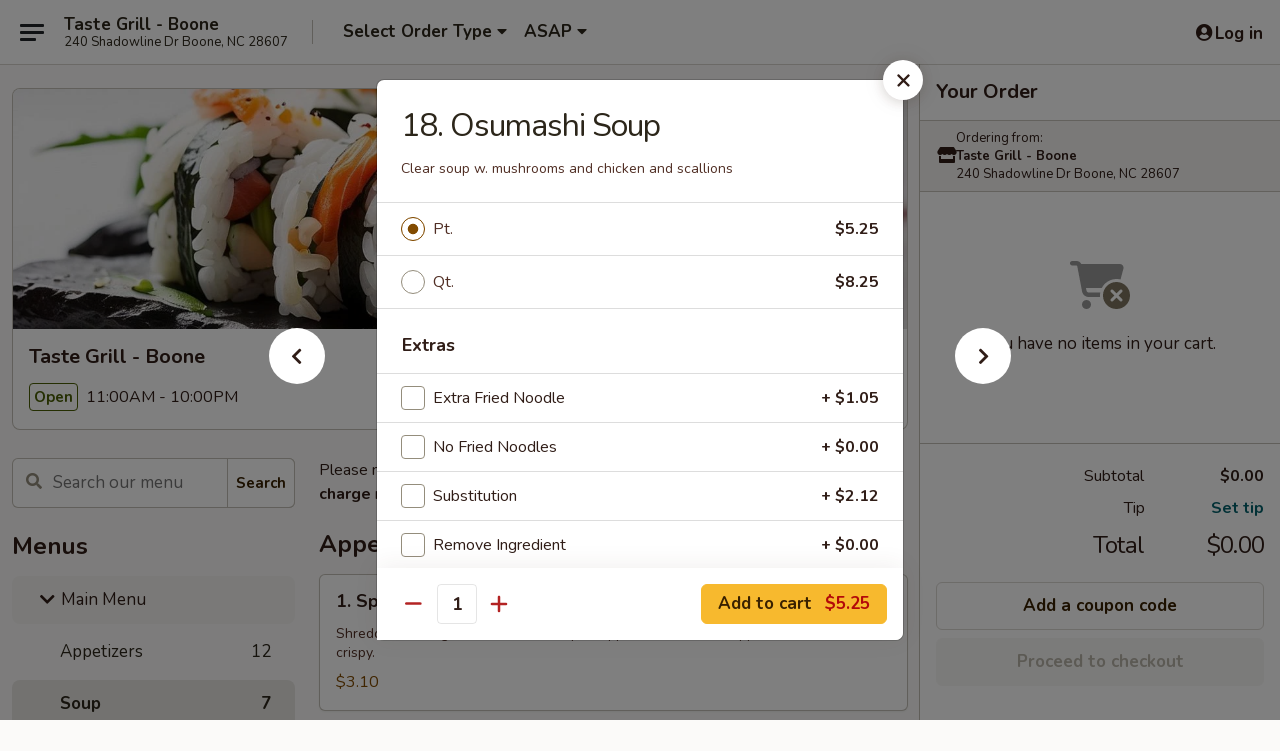

--- FILE ---
content_type: text/html; charset=UTF-8
request_url: https://www.tastegrillboonenc.com/order/main-menu/soup/18-osumashi-soup
body_size: 49582
content:
<!DOCTYPE html>

<html class="no-js css-scroll" lang="en">
	<head>
		<meta charset="utf-8" />
		<meta http-equiv="X-UA-Compatible" content="IE=edge,chrome=1" />

				<title>Taste Grill - Boone | 18. Osumashi Soup | Soup | Main Menu</title>
		<meta name="description" content="Order online for takeout: 18. Osumashi Soup from Taste Grill - Boone. Serving the best Asian in Boone, NC. - Clear soup w. mushrooms and chicken and scallions" />		<meta name="keywords" content="taste grill, taste grill boone, taste grill menu, boone chinese takeout, boone chinese food, boone chinese restaurants, chinese takeout, best chinese food in boone, chinese restaurants in boone, chinese restaurants near me, chinese food near me, boone japanese takeout, boone japanese food, boone japanese restaurants, japanese takeout, best japanese food in boone, japanese restaurants in boone, japanese restaurants near me, japanese food near me, boone sushi takeout, boone sushi, boone sushi restaurants, sushi takeout, best sushi in boone, sushi restaurants in boone, sushi restaurants near me, sushi near me" />		<meta name="viewport" content="width=device-width, initial-scale=1.0">

		<meta property="og:type" content="website">
		<meta property="og:title" content="Taste Grill - Boone | 18. Osumashi Soup | Soup | Main Menu">
		<meta property="og:description" content="Order online for takeout: 18. Osumashi Soup from Taste Grill - Boone. Serving the best Asian in Boone, NC. - Clear soup w. mushrooms and chicken and scallions">

		<meta name="twitter:card" content="summary_large_image">
		<meta name="twitter:title" content="Taste Grill - Boone | 18. Osumashi Soup | Soup | Main Menu">
		<meta name="twitter:description" content="Order online for takeout: 18. Osumashi Soup from Taste Grill - Boone. Serving the best Asian in Boone, NC. - Clear soup w. mushrooms and chicken and scallions">
					<meta property="og:image" content="https://imagedelivery.net/9lr8zq_Jvl7h6OFWqEi9IA/a5438928-e812-4fa1-95c7-abc3559dc800/public" />
			<meta name="twitter:image" content="https://imagedelivery.net/9lr8zq_Jvl7h6OFWqEi9IA/a5438928-e812-4fa1-95c7-abc3559dc800/public" />
		
		<meta name="apple-mobile-web-app-status-bar-style" content="black">
		<meta name="mobile-web-app-capable" content="yes">
					<link rel="canonical" href="https://www.tastegrillboonenc.com/order/main-menu/soup/18-osumashi-soup"/>
						<link rel="shortcut icon" href="https://imagedelivery.net/9lr8zq_Jvl7h6OFWqEi9IA/f6a9fefa-0ba8-46ee-cf9a-7b6738e88b00/public" type="image/png" />
			
		<link type="text/css" rel="stylesheet" href="/min/g=css4.0&amp;1768421684" />
		<link rel="stylesheet" href="//ajax.googleapis.com/ajax/libs/jqueryui/1.10.1/themes/base/minified/jquery-ui.min.css" />
		<link href='//fonts.googleapis.com/css?family=Open+Sans:400italic,400,700' rel='stylesheet' type='text/css' />
		<script src="https://kit.fontawesome.com/a4edb6363d.js" crossorigin="anonymous"></script>

		<style>
								.home_hero, .menu_hero{ background-image: url(https://imagedelivery.net/9lr8zq_Jvl7h6OFWqEi9IA/cb0f2073-685f-4e22-f937-887fae8c3200/public); }
					@media
					(-webkit-min-device-pixel-ratio: 1.25),
					(min-resolution: 120dpi){
						/* Retina header*/
						.home_hero, .menu_hero{ background-image: url(https://imagedelivery.net/9lr8zq_Jvl7h6OFWqEi9IA/f79d8a56-4870-4470-7d5c-54d3b2a16f00/public); }
					}
															/*body{  } */

					
		</style>

		<style type="text/css">div.menuItem_1096535, li.menuItem_1096535, div.menuItem_1096536, li.menuItem_1096536, div.menuItem_1096537, li.menuItem_1096537, div.menuItem_1096538, li.menuItem_1096538, div.menuItem_1096539, li.menuItem_1096539, div.menuItem_1096540, li.menuItem_1096540, div.menuItem_1096541, li.menuItem_1096541, div.menuItem_1096543, li.menuItem_1096543, div.menuItem_1096498, li.menuItem_1096498, div.menuItem_1096499, li.menuItem_1096499, div.menuItem_1096500, li.menuItem_1096500, div.menuItem_1096501, li.menuItem_1096501, div.menuItem_1096502, li.menuItem_1096502, div.menuItem_1096503, li.menuItem_1096503, div.menuItem_1096504, li.menuItem_1096504, div.menuItem_1096505, li.menuItem_1096505, div.menuItem_1096506, li.menuItem_1096506, div.menuItem_1096507, li.menuItem_1096507, div.menuItem_1096508, li.menuItem_1096508, div.menuItem_1096509, li.menuItem_1096509, div.menuItem_1096510, li.menuItem_1096510, div.menuItem_1096511, li.menuItem_1096511, div.menuItem_1096512, li.menuItem_1096512, div.menuItem_1096513, li.menuItem_1096513, div.menuItem_1096514, li.menuItem_1096514, div.menuItem_1096515, li.menuItem_1096515, div.menuItem_1096516, li.menuItem_1096516, div.menuItem_1096517, li.menuItem_1096517, div.menuItem_1096518, li.menuItem_1096518, div.menuItem_1096519, li.menuItem_1096519, div.menuItem_1096520, li.menuItem_1096520, div.menuItem_1096521, li.menuItem_1096521, div.menuItem_1096522, li.menuItem_1096522, div.menuItem_1096523, li.menuItem_1096523, div.menuItem_1096524, li.menuItem_1096524, div.menuItem_1096525, li.menuItem_1096525, div.menuItem_1096526, li.menuItem_1096526, div.menuItem_1096527, li.menuItem_1096527, div.menuItem_1096528, li.menuItem_1096528, div.menuItem_1096529, li.menuItem_1096529, div.menuItem_1096530, li.menuItem_1096530, div.menuItem_1096531, li.menuItem_1096531, div.menuItem_1096532, li.menuItem_1096532, div.menuItem_1096533, li.menuItem_1096533, div.menuItem_1096534, li.menuItem_1096534, div.menuItem_1703158, li.menuItem_1703158, div.menuItem_1703159, li.menuItem_1703159, div.menuItem_1703160, li.menuItem_1703160, div.menuItem_1703161, li.menuItem_1703161, div.menuItem_1703162, li.menuItem_1703162, div.menuItem_1703163, li.menuItem_1703163, div.menuItem_1703164, li.menuItem_1703164, div.menuItem_1703165, li.menuItem_1703165, div.menuItem_1703166, li.menuItem_1703166, div.menuItem_1703167, li.menuItem_1703167, div.menuItem_1703168, li.menuItem_1703168, div.menuItem_1703169, li.menuItem_1703169, div.menuItem_1703170, li.menuItem_1703170, div.menuItem_2650052, li.menuItem_2650052, div.menuItem_2758902, li.menuItem_2758902, div.menuItem_2758903, li.menuItem_2758903 {display:none !important;}</style><script type="text/javascript">window.UNAVAILABLE_MENU_IDS = [1096535,1096536,1096537,1096538,1096539,1096540,1096541,1096543,1096498,1096499,1096500,1096501,1096502,1096503,1096504,1096505,1096506,1096507,1096508,1096509,1096510,1096511,1096512,1096513,1096514,1096515,1096516,1096517,1096518,1096519,1096520,1096521,1096522,1096523,1096524,1096525,1096526,1096527,1096528,1096529,1096530,1096531,1096532,1096533,1096534,1703158,1703159,1703160,1703161,1703162,1703163,1703164,1703165,1703166,1703167,1703168,1703169,1703170,2650052,2758902,2758903]</script>
		<script type="text/javascript">
			var UrlTag = "tastegrillboone";
			var template = 'defaultv4';
			var formname = 'ordering3';
			var menulink = 'https://www.tastegrillboonenc.com/order/main-menu';
			var checkoutlink = 'https://www.tastegrillboonenc.com/checkout';
		</script>
		<script>
			/* http://writing.colin-gourlay.com/safely-using-ready-before-including-jquery/ */
			(function(w,d,u){w.readyQ=[];w.bindReadyQ=[];function p(x,y){if(x=="ready"){w.bindReadyQ.push(y);}else{w.readyQ.push(x);}};var a={ready:p,bind:p};w.$=w.jQuery=function(f){if(f===d||f===u){return a}else{p(f)}}})(window,document)
		</script>

		<script type="application/ld+json">{
    "@context": "http://schema.org",
    "@type": "Menu",
    "url": "https://www.tastegrillboonenc.com/order/main-menu",
    "mainEntityOfPage": "https://www.tastegrillboonenc.com/order/main-menu",
    "inLanguage": "English",
    "name": "Main Menu",
    "description": "Please note: requests for additional items or special preparation may incur an <b>extra charge</b> not calculated on your online order.",
    "hasMenuSection": [
        {
            "@type": "MenuSection",
            "url": "https://www.tastegrillboonenc.com/order/main-menu/soup",
            "name": "Soup",
            "hasMenuItem": [
                {
                    "@type": "MenuItem",
                    "name": "18. Osumashi Soup",
                    "url": "https://www.tastegrillboonenc.com/order/main-menu/soup/18-osumashi-soup",
                    "description": "Clear soup w. mushrooms and chicken and scallions"
                }
            ]
        }
    ]
}</script>
<!-- Google Tag Manager -->
<script>
	window.dataLayer = window.dataLayer || [];
	let data = {
		account: 'tastegrillboone',
		context: 'direct',
		templateVersion: 4,
		rid: 66	}
		dataLayer.push(data);
	(function(w,d,s,l,i){w[l]=w[l]||[];w[l].push({'gtm.start':
		new Date().getTime(),event:'gtm.js'});var f=d.getElementsByTagName(s)[0],
		j=d.createElement(s),dl=l!='dataLayer'?'&l='+l:'';j.async=true;j.src=
		'https://www.googletagmanager.com/gtm.js?id='+i+dl;f.parentNode.insertBefore(j,f);
		})(window,document,'script','dataLayer','GTM-K9P93M');

	function gtag() { dataLayer.push(arguments); }
</script>

			<script async src="https://www.googletagmanager.com/gtag/js?id=G-ER7JJHL7F0"></script>
	
	<script>
		
		gtag('js', new Date());

		
					gtag('config', "G-ER7JJHL7F0");
			</script>
					<meta name="apple-itunes-app" content="app-id=1151889965">
				
					<meta name="smartbanner:title" content="Taste Grill - Boone">
					<meta name="smartbanner:author" content="Online Ordering">
					<meta name="smartbanner:price" content="FREE">
					<meta name="smartbanner:price-suffix-google" content=" ">
					<meta name="smartbanner:button" content="VIEW">
					<meta name="smartbanner:button-url-google" content="https://play.google.com/store/apps/details?id=com.chinesemenuonline.tastegrillboone">
					<meta name="smartbanner:enabled-platforms" content="android">
											<meta name="smartbanner:icon-google" content="https://ehc-west-0-bucket.s3.us-west-2.amazonaws.com/web/documents/tastegrillboone/">
							<link href="https://fonts.googleapis.com/css?family=Open+Sans:400,600,700|Nunito:400,700" rel="stylesheet" />
	</head>

	<body
		data-event-on:customer_registered="window.location.reload()"
		data-event-on:customer_logged_in="window.location.reload()"
		data-event-on:customer_logged_out="window.location.reload()"
	>
		<a class="skip-to-content-link" href="#main">Skip to content</a>
				<!-- Google Tag Manager (noscript) -->
		<noscript><iframe src="https://www.googletagmanager.com/ns.html?id=GTM-K9P93M" height="0" width="0" style="display:none;visibility:hidden"></iframe></noscript>
		<!-- End Google Tag Manager (noscript) -->
						<!-- wrapper starts -->
		<div class="wrapper">
			<div style="grid-area: header-announcements">
				<div id="upgradeBrowserBanner" class="alert alert-warning mb-0 rounded-0 py-4" style="display:none;">
	<div class="alert-icon"><i class="fas fa-warning" aria-hidden="true"></i></div>
	<div>
		<strong>We're sorry, but the Web browser you are using is not supported.</strong> <br/> Please upgrade your browser or try a different one to use this Website. Supported browsers include:<br/>
		<ul class="list-unstyled">
			<li class="mt-2"><a href="https://www.google.com/chrome" target="_blank" rel="noopener noreferrer" class="simple-link"><i class="fab fa-chrome"></i> Chrome</a></li>
			<li class="mt-2"><a href="https://www.mozilla.com/firefox/upgrade.html" target="_blank" rel="noopener noreferrer" class="simple-link"><i class="fab fa-firefox"></i> Firefox</a></li>
			<li class="mt-2"><a href="https://www.microsoft.com/en-us/windows/microsoft-edge" target="_blank" rel="noopener noreferrer" class="simple-link"><i class="fab fa-edge"></i> Edge</a></li>
			<li class="mt-2"><a href="http://www.apple.com/safari/" target="_blank" rel="noopener noreferrer" class="simple-link"><i class="fab fa-safari"></i> Safari</a></li>
		</ul>
	</div>
</div>
<script>
	var ua = navigator.userAgent;
	var match = ua.match(/Firefox\/([0-9]+)\./);
	var firefoxVersion = match ? parseInt(match[1]) : 1000;
	var match = ua.match(/Chrome\/([0-9]+)\./);
	var chromeVersion = match ? parseInt(match[1]) : 1000;
	var isIE = ua.indexOf('MSIE') > -1 || ua.indexOf('Trident') > -1;
	var upgradeBrowserBanner = document.getElementById('upgradeBrowserBanner');
	var isMatchesSupported = typeof(upgradeBrowserBanner.matches)!="undefined";
	var isEntriesSupported = typeof(Object.entries)!="undefined";
	//Safari version is verified with isEntriesSupported
	if (isIE || !isMatchesSupported || !isEntriesSupported || firefoxVersion <= 46 || chromeVersion <= 53) {
		upgradeBrowserBanner.style.display = 'flex';
	}
</script>				
				<!-- get closed sign if applicable. -->
				
				
							</div>

						<div class="headerAndWtype" style="grid-area: header">
				<!-- Header Starts -->
				<header class="header">
										<div class="d-flex flex-column align-items-start flex-md-row align-items-md-center">
												<div class="logo_name_alt flex-shrink-0 d-flex align-items-center align-self-stretch pe-6 pe-md-0">
							
	<button
		type="button"
		class="eds_button btn btn-outline eds_button--shape-default eds_menu_button"
		data-bs-toggle="offcanvas" data-bs-target="#side-menu" aria-controls="side-menu" aria-label="Main menu"	><span aria-hidden="true"></span> <span aria-hidden="true"></span> <span aria-hidden="true"></span></button>

	
							<div class="d-flex flex-column align-items-center mx-auto align-items-md-start mx-md-0">
								<a
									class="eds-display-text-title-xs text-truncate title-container"
									href="https://www.tastegrillboonenc.com"
								>
									Taste Grill - Boone								</a>

																	<span class="eds-copy-text-s-regular text-center text-md-start address-container" title="240 Shadowline Dr Boone, NC 28607">
										240 Shadowline Dr Boone, NC 28607									</span>
															</div>
						</div>

																			<div class="eds-display-text-title-s d-none d-md-block border-start mx-4" style="width: 0">&nbsp;</div>

							<div class="header_order_options d-flex align-items-center  w-100 p-2p5 p-md-0">
																<div class="what">
									<button
	type="button"
	class="border-0 bg-transparent text-start"
	data-bs-toggle="modal"
	data-bs-target="#modal-order-options"
	aria-expanded="false"
	style="min-height: 44px"
>
	<div class="d-flex align-items-baseline gap-2">
		<div class="otype-name-label eds-copy-text-l-bold text-truncate" style="flex: 1" data-order-type-label>
			Select Order Type		</div>

		<i class="fa fa-fw fa-caret-down"></i>
	</div>

	<div
		class="otype-picker-label otype-address-label eds-interface-text-m-regular text-truncate hidden"
	>
			</div>
</button>

<script>
	$(function() {
		var $autoCompleteInputs = $('[data-autocomplete-address]');
		if ($autoCompleteInputs && $autoCompleteInputs.length) {
			$autoCompleteInputs.each(function() {
				let $input = $(this);
				let $deliveryAddressContainer = $input.parents('.deliveryAddressContainer').first();
				$input.autocomplete({
					source   : addressAC,
					minLength: 3,
					delay    : 300,
					select   : function(event, ui) {
						$.getJSON('/' + UrlTag + '/?form=addresslookup', {
							id: ui.item.id,
						}, function(data) {
							let location = data
							if (location.address.street.endsWith('Trl')) {
								location.address.street = location.address.street.replace('Trl', 'Trail')
							}
							let autoCompleteSuccess = $input.data('autocomplete-success');
							if (autoCompleteSuccess) {
								let autoCompleteSuccessFunction = window[autoCompleteSuccess];
								if (typeof autoCompleteSuccessFunction == "function") {
									autoCompleteSuccessFunction(location);
								}
							}

							let address = location.address

							$('#add-address-city, [data-autocompleted-city]').val(address.city)
							$('#add-address-state, [data-autocompleted-state]').val(address.stateCode)
							$('#add-address-zip, [data-autocompleted-zip]').val(address.postalCode)
							$('#add-address-latitude, [data-autocompleted-latitude]').val(location.position.lat)
							$('#add-address-longitude, [data-autocompleted-longitude]').val(location.position.lng)
							let streetAddress = (address.houseNumber || '') + ' ' + (address.street || '');
							$('#street-address-1, [data-autocompleted-street-address]').val(streetAddress)
							validateAddress($deliveryAddressContainer);
						})
					},
				})
				$input.attr('autocomplete', 'street-address')
			});
		}

		// autocomplete using Address autocomplete
		// jquery autocomplete needs 2 fields: title and value
		// id holds the LocationId which can be used at a later stage to get the coordinate of the selected choice
		function addressAC(query, callback) {
			//we don't actually want to search until they've entered the street number and at least one character
			words = query.term.trim().split(' ')
			if (words.length < 2) {
				return false
			}

			$.getJSON('/' + UrlTag + '/?form=addresssuggest', { q: query.term }, function(data) {
				var addresses = data.items
				addresses = addresses.map(addr => {
					if ((addr.address.label || '').endsWith('Trl')) {
						addr.address.label = addr.address.label.replace('Trl', 'Trail')
					}
					let streetAddress = (addr.address.label || '')
					return {
						label: streetAddress,
						value: streetAddress,
						id   : addr.id,
					}
				})

				return callback(addresses)
			})
		}

				$('[data-address-from-current-loc]').on('click', function(e) {
			let $streetAddressContainer = $(this).parents('.street-address-container').first();
			let $deliveryAddressContainer = $(this).parents('.deliveryAddressContainer').first();
			e.preventDefault();
			if(navigator.geolocation) {
				navigator.geolocation.getCurrentPosition(position => {
					$.getJSON('/' + UrlTag + '/?form=addresssuggest', {
						at: position.coords.latitude + "," + position.coords.longitude
					}, function(data) {
						let location = data.items[0];
						let address = location.address
						$streetAddressContainer.find('.input-street-address').val((address.houseNumber ? address.houseNumber : '') + ' ' + (address.street ? address.street : ''));
						$('#add-address-city').val(address.city ? address.city : '');
						$('#add-address-state').val(address.state ? address.state : '');
						$('#add-address-zip').val(address.postalCode ? address.postalCode : '');
						$('#add-address-latitude').val(location.position.lat ? location.position.lat : '');
						$('#add-address-longitude').val(location.position.lng ? location.position.lng : '');
						validateAddress($deliveryAddressContainer, 0);
					});
				});
			} else {
				alert("Geolocation is not supported by this browser!");
			}
		});
	});

	function autoCompleteSuccess(location)
	{
		if (location && location.address) {
			let address = location.address

			let streetAddress = (address.houseNumber || '') + ' ' + (address.street || '');
			$.ajax({
				url: '/' + UrlTag + '/?form=saveformfields',
				data: {
					'param_full~address_s_n_255': streetAddress + ', ' + address.city + ', ' + address.state,
					'param_street~address_s_n_255': streetAddress,
					'param_city_s_n_90': address.city,
					'param_state_s_n_2': address.state,
					'param_zip~code_z_n_10': address.postalCode,
				}
			});
		}
	}
</script>
								</div>

																									<div class="when showcheck_parent">
																				<div class="ordertimetypes ">
	<button
		type="button"
		class="border-0 bg-transparent text-start loadable-content"
		data-bs-toggle="modal"
		data-bs-target="#modal-order-time"
		aria-expanded="false"
		style="min-height: 44px"
		data-change-label-to-later-date
	>
		<div class="d-flex align-items-baseline gap-2">
			<div class="eds-copy-text-l-bold text-truncate flex-fill" data-otype-time-day>
								ASAP			</div>

			<i class="fa fa-fw fa-caret-down"></i>
		</div>

		<div
			class="otype-picker-label otype-picker-time eds-interface-text-m-regular text-truncate hidden"
			data-otype-time
		>
			Later		</div>
	</button>
</div>
									</div>
															</div>
						
												<div class="position-absolute top-0 end-0 pe-2 py-2p5">
							
	<div id="login-status" >
					
	<button
		type="button"
		class="eds_button btn btn-outline eds_button--shape-default px-2 text-nowrap"
		aria-label="Log in" style="color: currentColor" data-bs-toggle="modal" data-bs-target="#login-modal"	><i
		class="eds_icon fa fa-lg fa-fw fa-user-circle d-block d-lg-none"
		style="font-family: &quot;Font Awesome 5 Pro&quot;; "	></i>

	 <div class="d-none d-lg-flex align-items-baseline gap-2">
	<i
		class="eds_icon fa fa-fw fa-user-circle"
		style="font-family: &quot;Font Awesome 5 Pro&quot;; "	></i>

	<div class="profile-container text-truncate">Log in</div></div></button>

				</div>

							</div>
					</div>

															
	<aside		data-eds-id="697149ffa439a"
		class="eds_side_menu offcanvas offcanvas-start text-dark "
		tabindex="-1"
				id="side-menu" data-event-on:menu_selected="this.dispatchEvent(new CustomEvent('eds.hide'))" data-event-on:category_selected="this.dispatchEvent(new CustomEvent('eds.hide'))"	>
		
		<div class="eds_side_menu-body offcanvas-body d-flex flex-column p-0 css-scroll">
										<div
					class="eds_side_menu-close position-absolute top-0 end-0 pt-3 pe-3 "
					style="z-index: 1"
				>
					
	<button
		type="button"
		class="eds_button btn btn-outline-secondary eds_button--shape-circle"
		data-bs-dismiss="offcanvas" data-bs-target="[data-eds-id=&quot;697149ffa439a&quot;]" aria-label="Close"	><i
		class="eds_icon fa fa-fw fa-close"
		style="font-family: &quot;Font Awesome 5 Pro&quot;; "	></i></button>

					</div>
			
			<div class="restaurant-info border-bottom border-light p-3">
							<p class="eds-display-text-title-xs mb-0 me-2 pe-4">Taste Grill - Boone</p>

			<div class="eds-copy-text-s-regular me-2 pe-4">
			240 Shadowline Dr Boone, NC 28607		</div>
						</div>

																	
	<div class="border-bottom border-light p-3">
					<h2 class="eds-display-text-title-m m-0 pb-3">
				Menus			</h2>
		
		
			<details
				class="eds_list eds_list--border-none" open				data-menu-id="9759"
									data-event-on:document_ready="this.open = localStorage.getItem('menu-open-9759') !== 'false'"
										onclick="localStorage.setItem('menu-open-9759', !this.open)"
							>
									<summary
						class="eds_list-item eds-copy-text-l-regular list-unstyled rounded-3 mb-1 px-3 px-lg-4 py-2p5 active"
						data-event-on:category_pinned="(category) => $(this).toggleClass('active', category.menuId === '9759')"
						tabindex="0"
					>
						
	<i
		class="eds_icon fas fa-fw fa-chevron-right"
		style="font-family: &quot;Font Awesome 5 Pro&quot;; "	></i>

	 Main Menu					</summary>
				
																		
									<a
						class="eds_list-item eds-copy-text-l-regular list-unstyled rounded-3 mb-1 px-3 px-lg-4 py-2p5 ps-5 ps-lg-5 d-flex "
						data-event-on:category_pinned="(category) => $(this).toggleClass('active', category.id === '118769')"
						href="https://www.tastegrillboonenc.com/order/main-menu/appetizers"
						onclick="if (!event.ctrlKey) {
							const currentMenuIsActive = false || $(this).closest('details').find('summary').hasClass('active');
							if (currentMenuIsActive) {
								app.event.emit('category_selected', { id: '118769' });
							} else {
								app.event.emit('menu_selected', { menu_id: '9759', menu_description: &quot;Please note: requests for additional items or special preparation may incur an &lt;b&gt;extra charge&lt;\/b&gt; not calculated on your online order.&quot;, category_id: '118769' });
							}
															return false;
													}"
					>
						Appetizers													<span class="ms-auto">12</span>
											</a>
									<a
						class="eds_list-item eds-copy-text-l-regular list-unstyled rounded-3 mb-1 px-3 px-lg-4 py-2p5 ps-5 ps-lg-5 d-flex active"
						data-event-on:category_pinned="(category) => $(this).toggleClass('active', category.id === '118770')"
						href="https://www.tastegrillboonenc.com/order/main-menu/soup"
						onclick="if (!event.ctrlKey) {
							const currentMenuIsActive = false || $(this).closest('details').find('summary').hasClass('active');
							if (currentMenuIsActive) {
								app.event.emit('category_selected', { id: '118770' });
							} else {
								app.event.emit('menu_selected', { menu_id: '9759', menu_description: &quot;Please note: requests for additional items or special preparation may incur an &lt;b&gt;extra charge&lt;\/b&gt; not calculated on your online order.&quot;, category_id: '118770' });
							}
															return false;
													}"
					>
						Soup													<span class="ms-auto">7</span>
											</a>
									<a
						class="eds_list-item eds-copy-text-l-regular list-unstyled rounded-3 mb-1 px-3 px-lg-4 py-2p5 ps-5 ps-lg-5 d-flex "
						data-event-on:category_pinned="(category) => $(this).toggleClass('active', category.id === '118771')"
						href="https://www.tastegrillboonenc.com/order/main-menu/fried-rice"
						onclick="if (!event.ctrlKey) {
							const currentMenuIsActive = false || $(this).closest('details').find('summary').hasClass('active');
							if (currentMenuIsActive) {
								app.event.emit('category_selected', { id: '118771' });
							} else {
								app.event.emit('menu_selected', { menu_id: '9759', menu_description: &quot;Please note: requests for additional items or special preparation may incur an &lt;b&gt;extra charge&lt;\/b&gt; not calculated on your online order.&quot;, category_id: '118771' });
							}
															return false;
													}"
					>
						Fried Rice													<span class="ms-auto">6</span>
											</a>
									<a
						class="eds_list-item eds-copy-text-l-regular list-unstyled rounded-3 mb-1 px-3 px-lg-4 py-2p5 ps-5 ps-lg-5 d-flex "
						data-event-on:category_pinned="(category) => $(this).toggleClass('active', category.id === '118772')"
						href="https://www.tastegrillboonenc.com/order/main-menu/mei-fun"
						onclick="if (!event.ctrlKey) {
							const currentMenuIsActive = false || $(this).closest('details').find('summary').hasClass('active');
							if (currentMenuIsActive) {
								app.event.emit('category_selected', { id: '118772' });
							} else {
								app.event.emit('menu_selected', { menu_id: '9759', menu_description: &quot;Please note: requests for additional items or special preparation may incur an &lt;b&gt;extra charge&lt;\/b&gt; not calculated on your online order.&quot;, category_id: '118772' });
							}
															return false;
													}"
					>
						Mei Fun													<span class="ms-auto">7</span>
											</a>
									<a
						class="eds_list-item eds-copy-text-l-regular list-unstyled rounded-3 mb-1 px-3 px-lg-4 py-2p5 ps-5 ps-lg-5 d-flex "
						data-event-on:category_pinned="(category) => $(this).toggleClass('active', category.id === '118773')"
						href="https://www.tastegrillboonenc.com/order/main-menu/salad"
						onclick="if (!event.ctrlKey) {
							const currentMenuIsActive = false || $(this).closest('details').find('summary').hasClass('active');
							if (currentMenuIsActive) {
								app.event.emit('category_selected', { id: '118773' });
							} else {
								app.event.emit('menu_selected', { menu_id: '9759', menu_description: &quot;Please note: requests for additional items or special preparation may incur an &lt;b&gt;extra charge&lt;\/b&gt; not calculated on your online order.&quot;, category_id: '118773' });
							}
															return false;
													}"
					>
						Salad													<span class="ms-auto">5</span>
											</a>
									<a
						class="eds_list-item eds-copy-text-l-regular list-unstyled rounded-3 mb-1 px-3 px-lg-4 py-2p5 ps-5 ps-lg-5 d-flex "
						data-event-on:category_pinned="(category) => $(this).toggleClass('active', category.id === '118774')"
						href="https://www.tastegrillboonenc.com/order/main-menu/healthy-diet"
						onclick="if (!event.ctrlKey) {
							const currentMenuIsActive = false || $(this).closest('details').find('summary').hasClass('active');
							if (currentMenuIsActive) {
								app.event.emit('category_selected', { id: '118774' });
							} else {
								app.event.emit('menu_selected', { menu_id: '9759', menu_description: &quot;Please note: requests for additional items or special preparation may incur an &lt;b&gt;extra charge&lt;\/b&gt; not calculated on your online order.&quot;, category_id: '118774' });
							}
															return false;
													}"
					>
						Healthy Diet													<span class="ms-auto">3</span>
											</a>
									<a
						class="eds_list-item eds-copy-text-l-regular list-unstyled rounded-3 mb-1 px-3 px-lg-4 py-2p5 ps-5 ps-lg-5 d-flex "
						data-event-on:category_pinned="(category) => $(this).toggleClass('active', category.id === '118775')"
						href="https://www.tastegrillboonenc.com/order/main-menu/vegetables"
						onclick="if (!event.ctrlKey) {
							const currentMenuIsActive = false || $(this).closest('details').find('summary').hasClass('active');
							if (currentMenuIsActive) {
								app.event.emit('category_selected', { id: '118775' });
							} else {
								app.event.emit('menu_selected', { menu_id: '9759', menu_description: &quot;Please note: requests for additional items or special preparation may incur an &lt;b&gt;extra charge&lt;\/b&gt; not calculated on your online order.&quot;, category_id: '118775' });
							}
															return false;
													}"
					>
						Vegetables													<span class="ms-auto">4</span>
											</a>
									<a
						class="eds_list-item eds-copy-text-l-regular list-unstyled rounded-3 mb-1 px-3 px-lg-4 py-2p5 ps-5 ps-lg-5 d-flex "
						data-event-on:category_pinned="(category) => $(this).toggleClass('active', category.id === '118776')"
						href="https://www.tastegrillboonenc.com/order/main-menu/lo-mein"
						onclick="if (!event.ctrlKey) {
							const currentMenuIsActive = false || $(this).closest('details').find('summary').hasClass('active');
							if (currentMenuIsActive) {
								app.event.emit('category_selected', { id: '118776' });
							} else {
								app.event.emit('menu_selected', { menu_id: '9759', menu_description: &quot;Please note: requests for additional items or special preparation may incur an &lt;b&gt;extra charge&lt;\/b&gt; not calculated on your online order.&quot;, category_id: '118776' });
							}
															return false;
													}"
					>
						Lo Mein													<span class="ms-auto">6</span>
											</a>
									<a
						class="eds_list-item eds-copy-text-l-regular list-unstyled rounded-3 mb-1 px-3 px-lg-4 py-2p5 ps-5 ps-lg-5 d-flex "
						data-event-on:category_pinned="(category) => $(this).toggleClass('active', category.id === '118777')"
						href="https://www.tastegrillboonenc.com/order/main-menu/egg-foo-young"
						onclick="if (!event.ctrlKey) {
							const currentMenuIsActive = false || $(this).closest('details').find('summary').hasClass('active');
							if (currentMenuIsActive) {
								app.event.emit('category_selected', { id: '118777' });
							} else {
								app.event.emit('menu_selected', { menu_id: '9759', menu_description: &quot;Please note: requests for additional items or special preparation may incur an &lt;b&gt;extra charge&lt;\/b&gt; not calculated on your online order.&quot;, category_id: '118777' });
							}
															return false;
													}"
					>
						Egg Foo Young													<span class="ms-auto">6</span>
											</a>
									<a
						class="eds_list-item eds-copy-text-l-regular list-unstyled rounded-3 mb-1 px-3 px-lg-4 py-2p5 ps-5 ps-lg-5 d-flex "
						data-event-on:category_pinned="(category) => $(this).toggleClass('active', category.id === '118778')"
						href="https://www.tastegrillboonenc.com/order/main-menu/poultry"
						onclick="if (!event.ctrlKey) {
							const currentMenuIsActive = false || $(this).closest('details').find('summary').hasClass('active');
							if (currentMenuIsActive) {
								app.event.emit('category_selected', { id: '118778' });
							} else {
								app.event.emit('menu_selected', { menu_id: '9759', menu_description: &quot;Please note: requests for additional items or special preparation may incur an &lt;b&gt;extra charge&lt;\/b&gt; not calculated on your online order.&quot;, category_id: '118778' });
							}
															return false;
													}"
					>
						Poultry													<span class="ms-auto">11</span>
											</a>
									<a
						class="eds_list-item eds-copy-text-l-regular list-unstyled rounded-3 mb-1 px-3 px-lg-4 py-2p5 ps-5 ps-lg-5 d-flex "
						data-event-on:category_pinned="(category) => $(this).toggleClass('active', category.id === '118779')"
						href="https://www.tastegrillboonenc.com/order/main-menu/beef"
						onclick="if (!event.ctrlKey) {
							const currentMenuIsActive = false || $(this).closest('details').find('summary').hasClass('active');
							if (currentMenuIsActive) {
								app.event.emit('category_selected', { id: '118779' });
							} else {
								app.event.emit('menu_selected', { menu_id: '9759', menu_description: &quot;Please note: requests for additional items or special preparation may incur an &lt;b&gt;extra charge&lt;\/b&gt; not calculated on your online order.&quot;, category_id: '118779' });
							}
															return false;
													}"
					>
						Beef													<span class="ms-auto">8</span>
											</a>
									<a
						class="eds_list-item eds-copy-text-l-regular list-unstyled rounded-3 mb-1 px-3 px-lg-4 py-2p5 ps-5 ps-lg-5 d-flex "
						data-event-on:category_pinned="(category) => $(this).toggleClass('active', category.id === '118780')"
						href="https://www.tastegrillboonenc.com/order/main-menu/seafood"
						onclick="if (!event.ctrlKey) {
							const currentMenuIsActive = false || $(this).closest('details').find('summary').hasClass('active');
							if (currentMenuIsActive) {
								app.event.emit('category_selected', { id: '118780' });
							} else {
								app.event.emit('menu_selected', { menu_id: '9759', menu_description: &quot;Please note: requests for additional items or special preparation may incur an &lt;b&gt;extra charge&lt;\/b&gt; not calculated on your online order.&quot;, category_id: '118780' });
							}
															return false;
													}"
					>
						Seafood													<span class="ms-auto">12</span>
											</a>
									<a
						class="eds_list-item eds-copy-text-l-regular list-unstyled rounded-3 mb-1 px-3 px-lg-4 py-2p5 ps-5 ps-lg-5 d-flex "
						data-event-on:category_pinned="(category) => $(this).toggleClass('active', category.id === '118781')"
						href="https://www.tastegrillboonenc.com/order/main-menu/pork"
						onclick="if (!event.ctrlKey) {
							const currentMenuIsActive = false || $(this).closest('details').find('summary').hasClass('active');
							if (currentMenuIsActive) {
								app.event.emit('category_selected', { id: '118781' });
							} else {
								app.event.emit('menu_selected', { menu_id: '9759', menu_description: &quot;Please note: requests for additional items or special preparation may incur an &lt;b&gt;extra charge&lt;\/b&gt; not calculated on your online order.&quot;, category_id: '118781' });
							}
															return false;
													}"
					>
						Pork													<span class="ms-auto">5</span>
											</a>
									<a
						class="eds_list-item eds-copy-text-l-regular list-unstyled rounded-3 mb-1 px-3 px-lg-4 py-2p5 ps-5 ps-lg-5 d-flex "
						data-event-on:category_pinned="(category) => $(this).toggleClass('active', category.id === '118789')"
						href="https://www.tastegrillboonenc.com/order/main-menu/combination-special"
						onclick="if (!event.ctrlKey) {
							const currentMenuIsActive = false || $(this).closest('details').find('summary').hasClass('active');
							if (currentMenuIsActive) {
								app.event.emit('category_selected', { id: '118789' });
							} else {
								app.event.emit('menu_selected', { menu_id: '9759', menu_description: &quot;Please note: requests for additional items or special preparation may incur an &lt;b&gt;extra charge&lt;\/b&gt; not calculated on your online order.&quot;, category_id: '118789' });
							}
															return false;
													}"
					>
						Combination Special													<span class="ms-auto">38</span>
											</a>
									<a
						class="eds_list-item eds-copy-text-l-regular list-unstyled rounded-3 mb-1 px-3 px-lg-4 py-2p5 ps-5 ps-lg-5 d-flex "
						data-event-on:category_pinned="(category) => $(this).toggleClass('active', category.id === '118782')"
						href="https://www.tastegrillboonenc.com/order/main-menu/chef-special"
						onclick="if (!event.ctrlKey) {
							const currentMenuIsActive = false || $(this).closest('details').find('summary').hasClass('active');
							if (currentMenuIsActive) {
								app.event.emit('category_selected', { id: '118782' });
							} else {
								app.event.emit('menu_selected', { menu_id: '9759', menu_description: &quot;Please note: requests for additional items or special preparation may incur an &lt;b&gt;extra charge&lt;\/b&gt; not calculated on your online order.&quot;, category_id: '118782' });
							}
															return false;
													}"
					>
						Chef Special													<span class="ms-auto">11</span>
											</a>
									<a
						class="eds_list-item eds-copy-text-l-regular list-unstyled rounded-3 mb-1 px-3 px-lg-4 py-2p5 ps-5 ps-lg-5 d-flex "
						data-event-on:category_pinned="(category) => $(this).toggleClass('active', category.id === '118783')"
						href="https://www.tastegrillboonenc.com/order/main-menu/thai-food"
						onclick="if (!event.ctrlKey) {
							const currentMenuIsActive = false || $(this).closest('details').find('summary').hasClass('active');
							if (currentMenuIsActive) {
								app.event.emit('category_selected', { id: '118783' });
							} else {
								app.event.emit('menu_selected', { menu_id: '9759', menu_description: &quot;Please note: requests for additional items or special preparation may incur an &lt;b&gt;extra charge&lt;\/b&gt; not calculated on your online order.&quot;, category_id: '118783' });
							}
															return false;
													}"
					>
						Thai Food													<span class="ms-auto">3</span>
											</a>
									<a
						class="eds_list-item eds-copy-text-l-regular list-unstyled rounded-3 mb-1 px-3 px-lg-4 py-2p5 ps-5 ps-lg-5 d-flex "
						data-event-on:category_pinned="(category) => $(this).toggleClass('active', category.id === '118787')"
						href="https://www.tastegrillboonenc.com/order/main-menu/nigiri-sashimi"
						onclick="if (!event.ctrlKey) {
							const currentMenuIsActive = false || $(this).closest('details').find('summary').hasClass('active');
							if (currentMenuIsActive) {
								app.event.emit('category_selected', { id: '118787' });
							} else {
								app.event.emit('menu_selected', { menu_id: '9759', menu_description: &quot;Please note: requests for additional items or special preparation may incur an &lt;b&gt;extra charge&lt;\/b&gt; not calculated on your online order.&quot;, category_id: '118787' });
							}
															return false;
													}"
					>
						Nigiri Sashimi													<span class="ms-auto">11</span>
											</a>
									<a
						class="eds_list-item eds-copy-text-l-regular list-unstyled rounded-3 mb-1 px-3 px-lg-4 py-2p5 ps-5 ps-lg-5 d-flex "
						data-event-on:category_pinned="(category) => $(this).toggleClass('active', category.id === '118786')"
						href="https://www.tastegrillboonenc.com/order/main-menu/classic-rolls"
						onclick="if (!event.ctrlKey) {
							const currentMenuIsActive = false || $(this).closest('details').find('summary').hasClass('active');
							if (currentMenuIsActive) {
								app.event.emit('category_selected', { id: '118786' });
							} else {
								app.event.emit('menu_selected', { menu_id: '9759', menu_description: &quot;Please note: requests for additional items or special preparation may incur an &lt;b&gt;extra charge&lt;\/b&gt; not calculated on your online order.&quot;, category_id: '118786' });
							}
															return false;
													}"
					>
						Classic Rolls													<span class="ms-auto">22</span>
											</a>
									<a
						class="eds_list-item eds-copy-text-l-regular list-unstyled rounded-3 mb-1 px-3 px-lg-4 py-2p5 ps-5 ps-lg-5 d-flex "
						data-event-on:category_pinned="(category) => $(this).toggleClass('active', category.id === '174321')"
						href="https://www.tastegrillboonenc.com/order/main-menu/poke-bowl"
						onclick="if (!event.ctrlKey) {
							const currentMenuIsActive = false || $(this).closest('details').find('summary').hasClass('active');
							if (currentMenuIsActive) {
								app.event.emit('category_selected', { id: '174321' });
							} else {
								app.event.emit('menu_selected', { menu_id: '9759', menu_description: &quot;Please note: requests for additional items or special preparation may incur an &lt;b&gt;extra charge&lt;\/b&gt; not calculated on your online order.&quot;, category_id: '174321' });
							}
															return false;
													}"
					>
						Poke Bowl													<span class="ms-auto">1</span>
											</a>
									<a
						class="eds_list-item eds-copy-text-l-regular list-unstyled rounded-3 mb-1 px-3 px-lg-4 py-2p5 ps-5 ps-lg-5 d-flex "
						data-event-on:category_pinned="(category) => $(this).toggleClass('active', category.id === '219665')"
						href="https://www.tastegrillboonenc.com/order/main-menu/signature-rolls"
						onclick="if (!event.ctrlKey) {
							const currentMenuIsActive = false || $(this).closest('details').find('summary').hasClass('active');
							if (currentMenuIsActive) {
								app.event.emit('category_selected', { id: '219665' });
							} else {
								app.event.emit('menu_selected', { menu_id: '9759', menu_description: &quot;Please note: requests for additional items or special preparation may incur an &lt;b&gt;extra charge&lt;\/b&gt; not calculated on your online order.&quot;, category_id: '219665' });
							}
															return false;
													}"
					>
						Signature Rolls													<span class="ms-auto">20</span>
											</a>
									<a
						class="eds_list-item eds-copy-text-l-regular list-unstyled rounded-3 mb-1 px-3 px-lg-4 py-2p5 ps-5 ps-lg-5 d-flex "
						data-event-on:category_pinned="(category) => $(this).toggleClass('active', category.id === '219669')"
						href="https://www.tastegrillboonenc.com/order/main-menu/sushi-entrees"
						onclick="if (!event.ctrlKey) {
							const currentMenuIsActive = false || $(this).closest('details').find('summary').hasClass('active');
							if (currentMenuIsActive) {
								app.event.emit('category_selected', { id: '219669' });
							} else {
								app.event.emit('menu_selected', { menu_id: '9759', menu_description: &quot;Please note: requests for additional items or special preparation may incur an &lt;b&gt;extra charge&lt;\/b&gt; not calculated on your online order.&quot;, category_id: '219669' });
							}
															return false;
													}"
					>
						Sushi Entrees													<span class="ms-auto">6</span>
											</a>
									<a
						class="eds_list-item eds-copy-text-l-regular list-unstyled rounded-3 mb-1 px-3 px-lg-4 py-2p5 ps-5 ps-lg-5 d-flex "
						data-event-on:category_pinned="(category) => $(this).toggleClass('active', category.id === '118784')"
						href="https://www.tastegrillboonenc.com/order/main-menu/teriyaki-style"
						onclick="if (!event.ctrlKey) {
							const currentMenuIsActive = false || $(this).closest('details').find('summary').hasClass('active');
							if (currentMenuIsActive) {
								app.event.emit('category_selected', { id: '118784' });
							} else {
								app.event.emit('menu_selected', { menu_id: '9759', menu_description: &quot;Please note: requests for additional items or special preparation may incur an &lt;b&gt;extra charge&lt;\/b&gt; not calculated on your online order.&quot;, category_id: '118784' });
							}
															return false;
													}"
					>
						Teriyaki Style													<span class="ms-auto">14</span>
											</a>
									<a
						class="eds_list-item eds-copy-text-l-regular list-unstyled rounded-3 mb-1 px-3 px-lg-4 py-2p5 ps-5 ps-lg-5 d-flex "
						data-event-on:category_pinned="(category) => $(this).toggleClass('active', category.id === '276863')"
						href="https://www.tastegrillboonenc.com/order/main-menu/hibachi-style"
						onclick="if (!event.ctrlKey) {
							const currentMenuIsActive = false || $(this).closest('details').find('summary').hasClass('active');
							if (currentMenuIsActive) {
								app.event.emit('category_selected', { id: '276863' });
							} else {
								app.event.emit('menu_selected', { menu_id: '9759', menu_description: &quot;Please note: requests for additional items or special preparation may incur an &lt;b&gt;extra charge&lt;\/b&gt; not calculated on your online order.&quot;, category_id: '276863' });
							}
															return false;
													}"
					>
						Hibachi Style													<span class="ms-auto">14</span>
											</a>
									<a
						class="eds_list-item eds-copy-text-l-regular list-unstyled rounded-3 mb-1 px-3 px-lg-4 py-2p5 ps-5 ps-lg-5 d-flex "
						data-event-on:category_pinned="(category) => $(this).toggleClass('active', category.id === '257059')"
						href="https://www.tastegrillboonenc.com/order/main-menu/hibachiteriyaki-takeout-special"
						onclick="if (!event.ctrlKey) {
							const currentMenuIsActive = false || $(this).closest('details').find('summary').hasClass('active');
							if (currentMenuIsActive) {
								app.event.emit('category_selected', { id: '257059' });
							} else {
								app.event.emit('menu_selected', { menu_id: '9759', menu_description: &quot;Please note: requests for additional items or special preparation may incur an &lt;b&gt;extra charge&lt;\/b&gt; not calculated on your online order.&quot;, category_id: '257059' });
							}
															return false;
													}"
					>
						Hibachi/Teriyaki Takeout Special													<span class="ms-auto">10</span>
											</a>
									<a
						class="eds_list-item eds-copy-text-l-regular list-unstyled rounded-3 mb-1 px-3 px-lg-4 py-2p5 ps-5 ps-lg-5 d-flex "
						data-event-on:category_pinned="(category) => $(this).toggleClass('active', category.id === '118792')"
						href="https://www.tastegrillboonenc.com/order/main-menu/drinks"
						onclick="if (!event.ctrlKey) {
							const currentMenuIsActive = false || $(this).closest('details').find('summary').hasClass('active');
							if (currentMenuIsActive) {
								app.event.emit('category_selected', { id: '118792' });
							} else {
								app.event.emit('menu_selected', { menu_id: '9759', menu_description: &quot;Please note: requests for additional items or special preparation may incur an &lt;b&gt;extra charge&lt;\/b&gt; not calculated on your online order.&quot;, category_id: '118792' });
							}
															return false;
													}"
					>
						Drinks													<span class="ms-auto">6</span>
											</a>
									<a
						class="eds_list-item eds-copy-text-l-regular list-unstyled rounded-3 mb-1 px-3 px-lg-4 py-2p5 ps-5 ps-lg-5 d-flex "
						data-event-on:category_pinned="(category) => $(this).toggleClass('active', category.id === '260698')"
						href="https://www.tastegrillboonenc.com/order/main-menu/dessert"
						onclick="if (!event.ctrlKey) {
							const currentMenuIsActive = false || $(this).closest('details').find('summary').hasClass('active');
							if (currentMenuIsActive) {
								app.event.emit('category_selected', { id: '260698' });
							} else {
								app.event.emit('menu_selected', { menu_id: '9759', menu_description: &quot;Please note: requests for additional items or special preparation may incur an &lt;b&gt;extra charge&lt;\/b&gt; not calculated on your online order.&quot;, category_id: '260698' });
							}
															return false;
													}"
					>
						Dessert													<span class="ms-auto">3</span>
											</a>
									<a
						class="eds_list-item eds-copy-text-l-regular list-unstyled rounded-3 mb-1 px-3 px-lg-4 py-2p5 ps-5 ps-lg-5 d-flex "
						data-event-on:category_pinned="(category) => $(this).toggleClass('active', category.id === '118793')"
						href="https://www.tastegrillboonenc.com/order/main-menu/side-order"
						onclick="if (!event.ctrlKey) {
							const currentMenuIsActive = false || $(this).closest('details').find('summary').hasClass('active');
							if (currentMenuIsActive) {
								app.event.emit('category_selected', { id: '118793' });
							} else {
								app.event.emit('menu_selected', { menu_id: '9759', menu_description: &quot;Please note: requests for additional items or special preparation may incur an &lt;b&gt;extra charge&lt;\/b&gt; not calculated on your online order.&quot;, category_id: '118793' });
							}
															return false;
													}"
					>
						Side Order													<span class="ms-auto">11</span>
											</a>
							</details>
		
			<details
				class="eds_list eds_list--border-none" open				data-menu-id="13687"
									data-event-on:document_ready="this.open = localStorage.getItem('menu-open-13687') !== 'false'"
										onclick="localStorage.setItem('menu-open-13687', !this.open)"
							>
									<summary
						class="eds_list-item eds-copy-text-l-regular list-unstyled rounded-3 mb-1 px-3 px-lg-4 py-2p5 "
						data-event-on:category_pinned="(category) => $(this).toggleClass('active', category.menuId === '13687')"
						tabindex="0"
					>
						
	<i
		class="eds_icon fas fa-fw fa-chevron-right"
		style="font-family: &quot;Font Awesome 5 Pro&quot;; "	></i>

	 Gluten-Free Menu					</summary>
				
																		
									<a
						class="eds_list-item eds-copy-text-l-regular list-unstyled rounded-3 mb-1 px-3 px-lg-4 py-2p5 ps-5 ps-lg-5 d-flex "
						data-event-on:category_pinned="(category) => $(this).toggleClass('active', category.id === '174313')"
						href="https://www.tastegrillboonenc.com/order/gluten-free-menu/appetizers-1"
						onclick="if (!event.ctrlKey) {
							const currentMenuIsActive = false || $(this).closest('details').find('summary').hasClass('active');
							if (currentMenuIsActive) {
								app.event.emit('category_selected', { id: '174313' });
							} else {
								app.event.emit('menu_selected', { menu_id: '13687', menu_description: &quot;&quot;, category_id: '174313' });
							}
															return false;
													}"
					>
						Appetizers													<span class="ms-auto">3</span>
											</a>
									<a
						class="eds_list-item eds-copy-text-l-regular list-unstyled rounded-3 mb-1 px-3 px-lg-4 py-2p5 ps-5 ps-lg-5 d-flex "
						data-event-on:category_pinned="(category) => $(this).toggleClass('active', category.id === '277254')"
						href="https://www.tastegrillboonenc.com/order/gluten-free-menu/fried-rice-1"
						onclick="if (!event.ctrlKey) {
							const currentMenuIsActive = false || $(this).closest('details').find('summary').hasClass('active');
							if (currentMenuIsActive) {
								app.event.emit('category_selected', { id: '277254' });
							} else {
								app.event.emit('menu_selected', { menu_id: '13687', menu_description: &quot;&quot;, category_id: '277254' });
							}
															return false;
													}"
					>
						Fried Rice													<span class="ms-auto">4</span>
											</a>
									<a
						class="eds_list-item eds-copy-text-l-regular list-unstyled rounded-3 mb-1 px-3 px-lg-4 py-2p5 ps-5 ps-lg-5 d-flex "
						data-event-on:category_pinned="(category) => $(this).toggleClass('active', category.id === '174316')"
						href="https://www.tastegrillboonenc.com/order/gluten-free-menu/mei-fun-1"
						onclick="if (!event.ctrlKey) {
							const currentMenuIsActive = false || $(this).closest('details').find('summary').hasClass('active');
							if (currentMenuIsActive) {
								app.event.emit('category_selected', { id: '174316' });
							} else {
								app.event.emit('menu_selected', { menu_id: '13687', menu_description: &quot;&quot;, category_id: '174316' });
							}
															return false;
													}"
					>
						Mei Fun													<span class="ms-auto">5</span>
											</a>
									<a
						class="eds_list-item eds-copy-text-l-regular list-unstyled rounded-3 mb-1 px-3 px-lg-4 py-2p5 ps-5 ps-lg-5 d-flex "
						data-event-on:category_pinned="(category) => $(this).toggleClass('active', category.id === '174317')"
						href="https://www.tastegrillboonenc.com/order/gluten-free-menu/healthy-diet-1"
						onclick="if (!event.ctrlKey) {
							const currentMenuIsActive = false || $(this).closest('details').find('summary').hasClass('active');
							if (currentMenuIsActive) {
								app.event.emit('category_selected', { id: '174317' });
							} else {
								app.event.emit('menu_selected', { menu_id: '13687', menu_description: &quot;&quot;, category_id: '174317' });
							}
															return false;
													}"
					>
						Healthy Diet													<span class="ms-auto">3</span>
											</a>
									<a
						class="eds_list-item eds-copy-text-l-regular list-unstyled rounded-3 mb-1 px-3 px-lg-4 py-2p5 ps-5 ps-lg-5 d-flex "
						data-event-on:category_pinned="(category) => $(this).toggleClass('active', category.id === '174318')"
						href="https://www.tastegrillboonenc.com/order/gluten-free-menu/entrees"
						onclick="if (!event.ctrlKey) {
							const currentMenuIsActive = false || $(this).closest('details').find('summary').hasClass('active');
							if (currentMenuIsActive) {
								app.event.emit('category_selected', { id: '174318' });
							} else {
								app.event.emit('menu_selected', { menu_id: '13687', menu_description: &quot;&quot;, category_id: '174318' });
							}
															return false;
													}"
					>
						Entrees													<span class="ms-auto">12</span>
											</a>
									<a
						class="eds_list-item eds-copy-text-l-regular list-unstyled rounded-3 mb-1 px-3 px-lg-4 py-2p5 ps-5 ps-lg-5 d-flex "
						data-event-on:category_pinned="(category) => $(this).toggleClass('active', category.id === '174315')"
						href="https://www.tastegrillboonenc.com/order/gluten-free-menu/nigiri-sashimi-1"
						onclick="if (!event.ctrlKey) {
							const currentMenuIsActive = false || $(this).closest('details').find('summary').hasClass('active');
							if (currentMenuIsActive) {
								app.event.emit('category_selected', { id: '174315' });
							} else {
								app.event.emit('menu_selected', { menu_id: '13687', menu_description: &quot;&quot;, category_id: '174315' });
							}
															return false;
													}"
					>
						Nigiri Sashimi													<span class="ms-auto">14</span>
											</a>
									<a
						class="eds_list-item eds-copy-text-l-regular list-unstyled rounded-3 mb-1 px-3 px-lg-4 py-2p5 ps-5 ps-lg-5 d-flex "
						data-event-on:category_pinned="(category) => $(this).toggleClass('active', category.id === '174314')"
						href="https://www.tastegrillboonenc.com/order/gluten-free-menu/classic-rolls-1"
						onclick="if (!event.ctrlKey) {
							const currentMenuIsActive = false || $(this).closest('details').find('summary').hasClass('active');
							if (currentMenuIsActive) {
								app.event.emit('category_selected', { id: '174314' });
							} else {
								app.event.emit('menu_selected', { menu_id: '13687', menu_description: &quot;&quot;, category_id: '174314' });
							}
															return false;
													}"
					>
						Classic Rolls													<span class="ms-auto">9</span>
											</a>
									<a
						class="eds_list-item eds-copy-text-l-regular list-unstyled rounded-3 mb-1 px-3 px-lg-4 py-2p5 ps-5 ps-lg-5 d-flex "
						data-event-on:category_pinned="(category) => $(this).toggleClass('active', category.id === '174319')"
						href="https://www.tastegrillboonenc.com/order/gluten-free-menu/dinner-combos"
						onclick="if (!event.ctrlKey) {
							const currentMenuIsActive = false || $(this).closest('details').find('summary').hasClass('active');
							if (currentMenuIsActive) {
								app.event.emit('category_selected', { id: '174319' });
							} else {
								app.event.emit('menu_selected', { menu_id: '13687', menu_description: &quot;&quot;, category_id: '174319' });
							}
															return false;
													}"
					>
						Dinner Combos													<span class="ms-auto">22</span>
											</a>
							</details>
		
			</div>

						
																	<nav>
							<ul class="eds_list eds_list--border-none border-bottom">
	<li class="eds_list-item">
		<a class="d-block p-3 " href="https://www.tastegrillboonenc.com">
			Home		</a>
	</li>

		
	
			<li class="eds_list-item">
			<a class="d-block p-3 " href="https://www.tastegrillboonenc.com/locationinfo">
				Location &amp; Hours			</a>
		</li>
	
	<li class="eds_list-item">
		<a class="d-block p-3 " href="https://www.tastegrillboonenc.com/contact">
			Contact
		</a>
	</li>
</ul>
						</nav>

												<div class="eds-copy-text-s-regular p-3 d-lg-none">
								<ul class="list-unstyled">
					<li><a href="https://geo.itunes.apple.com/ca/app/id1151889965?mt=8"><img src="/web/default4.0/images/appstore.svg" alt="Apple App Store"></a></li>
							<li><a href="https://play.google.com/store/apps/details?id=com.chinesemenuonline.tastegrillboone"><img src="/web/default4.0/images/google-play-badge.svg" alt="Google Play App Store"></a></li>
			</ul>

<ul class="list-unstyled d-flex gap-2">
						<li><a href="https://www.yelp.com/biz/taste-grill-boone" target="new" aria-label="Opens in new tab" title="Opens in new tab" class="icon" title="Yelp"><i class="fab fa-yelp"></i><span class="sr-only">Yelp</span></a></li>
									<li><a href="https://www.tripadvisor.com/Restaurant_Review-g48975-d4061690-Reviews-Taste_Grill-Boone_North_Carolina.html" target="new" aria-label="Opens in new tab" title="Opens in new tab" class="icon" title="TripAdvisor"><i class="fak fa-tripadvisor"></i><span class="sr-only">TripAdvisor</span></a></li>
				</ul>

<div><a href="http://chinesemenuonline.com">&copy; 2026 Online Ordering by Chinese Menu Online</a></div>
	<div>Experience authentic Asian flavors at <a href="https://www.springroll.com" target="_blank" title="Opens in new tab" aria-label="Opens in new tab">Springroll</a></div>

<ul class="list-unstyled mb-0 pt-3">
	<li><a href="https://www.tastegrillboonenc.com/reportbug">Technical Support</a></li>
	<li><a href="https://www.tastegrillboonenc.com/privacy">Privacy Policy</a></li>
	<li><a href="https://www.tastegrillboonenc.com/tos">Terms of Service</a></li>
	<li><a href="https://www.tastegrillboonenc.com/accessibility">Accessibility</a></li>
</ul>

This site is protected by reCAPTCHA and the Google <a href="https://policies.google.com/privacy">Privacy Policy</a> and <a href="https://policies.google.com/terms">Terms of Service</a> apply.
						</div>		</div>

		<script>
		{
			const container = document.querySelector('[data-eds-id="697149ffa439a"]');

						['show', 'hide', 'toggle', 'dispose'].forEach((eventName) => {
				container.addEventListener(`eds.${eventName}`, (e) => {
					bootstrap.Offcanvas.getOrCreateInstance(container)[eventName](
						...(Array.isArray(e.detail) ? e.detail : [e.detail])
					);
				});
			});
		}
		</script>
	</aside>

					</header>
			</div>

										<div class="container p-0" style="grid-area: hero">
					<section class="hero">
												<div class="menu_hero backbgbox position-relative" role="img" aria-label="Image of food offered at the restaurant">
									<div class="logo">
		<a class="logo-image" href="https://www.tastegrillboonenc.com">
			<img
				src="https://imagedelivery.net/9lr8zq_Jvl7h6OFWqEi9IA/a5438928-e812-4fa1-95c7-abc3559dc800/public"
				srcset="https://imagedelivery.net/9lr8zq_Jvl7h6OFWqEi9IA/a5438928-e812-4fa1-95c7-abc3559dc800/public 1x, https://imagedelivery.net/9lr8zq_Jvl7h6OFWqEi9IA/a5438928-e812-4fa1-95c7-abc3559dc800/public 2x"				alt="Home"
			/>
		</a>
	</div>
						</div>

													<div class="p-3">
								<div class="pb-1">
									<h1 role="heading" aria-level="2" class="eds-display-text-title-s m-0 p-0">Taste Grill - Boone</h1>
																	</div>

								<div class="d-sm-flex align-items-baseline">
																			<div class="mt-2">
											
	<span
		class="eds_label eds_label--variant-success eds-interface-text-m-bold me-1 text-nowrap"
			>
		Open	</span>

	11:00AM - 10:00PM										</div>
									
									<div class="d-flex gap-2 ms-sm-auto mt-2">
																					
					<a
				class="eds_button btn btn-outline-secondary btn-sm col text-nowrap"
				href="https://www.tastegrillboonenc.com/locationinfo?lid=7654"
							>
				
	<i
		class="eds_icon fa fa-fw fa-info-circle"
		style="font-family: &quot;Font Awesome 5 Pro&quot;; "	></i>

	 Store info			</a>
		
												
																					
		<a
			class="eds_button btn btn-outline-secondary btn-sm col d-lg-none text-nowrap"
			href="tel:(828) 386-1170 "
					>
			
	<i
		class="eds_icon fa fa-fw fa-phone"
		style="font-family: &quot;Font Awesome 5 Pro&quot;; transform: scale(-1, 1); "	></i>

	 Call us		</a>

												
																			</div>
								</div>
							</div>
											</section>
				</div>
			
						
										<div
					class="fixed_submit d-lg-none hidden pwa-pb-md-down"
					data-event-on:cart_updated="({ items }) => $(this).toggleClass('hidden', !items)"
				>
					<div
						data-async-on-event="order_type_updated, cart_updated"
						data-async-action="https://www.tastegrillboonenc.com//ajax/?form=minimum_order_value_warning&component=add_more"
						data-async-method="get"
					>
											</div>

					<div class="p-3">
						<button class="btn btn-primary btn-lg w-100" onclick="app.event.emit('show_cart')">
							View cart							<span
								class="eds-interface-text-m-regular"
								data-event-on:cart_updated="({ items, subtotal }) => {
									$(this).text(`(${items} ${items === 1 ? 'item' : 'items'}, ${subtotal})`);
								}"
							>
								(0 items, $0.00)
							</span>
						</button>
					</div>
				</div>
			
									<!-- Header ends -->
<main class="main_content menucategory_page pb-5" id="main">
	<div class="container">
		
		<div class="row menu_wrapper menu_category_wrapper ">
			<section class="col-xl-4 d-none d-xl-block">
				
				<div id="location-menu" data-event-on:menu_items_loaded="$(this).stickySidebar('updateSticky')">
					
		<form
			method="GET"
			role="search"
			action="https://www.tastegrillboonenc.com/search"
			class="d-none d-xl-block mb-4"			novalidate
			onsubmit="if (!this.checkValidity()) event.preventDefault()"
		>
			<div class="position-relative">
				
	<label
		data-eds-id="697149ffa57b1"
		class="eds_formfield eds_formfield--size-large eds_formfield--variant-primary eds-copy-text-m-regular w-100"
		class="w-100"	>
		
		<div class="position-relative d-flex flex-column">
							<div class="eds_formfield-error eds-interface-text-m-bold" style="order: 1000"></div>
			
							<div class="eds_formfield-icon">
					<i
		class="eds_icon fa fa-fw fa-search"
		style="font-family: &quot;Font Awesome 5 Pro&quot;; "	></i>				</div>
										<input
					type="search"
					class="eds-copy-text-l-regular  "
										placeholder="Search our menu" name="search" autocomplete="off" spellcheck="false" value="" required aria-label="Search our menu" style="padding-right: 4.5rem; padding-left: 2.5rem;"				/>

				
							
			
	<i
		class="eds_icon fa fa-fw eds_formfield-validation"
		style="font-family: &quot;Font Awesome 5 Pro&quot;; "	></i>

	
					</div>

		
		<script>
		{
			const container = document.querySelector('[data-eds-id="697149ffa57b1"]');
			const input = container.querySelector('input, textarea, select');
			const error = container.querySelector('.eds_formfield-error');

			
						input.addEventListener('eds.validation.reset', () => {
				input.removeAttribute('data-validation');
				input.setCustomValidity('');
				error.innerHTML = '';
			});

						input.addEventListener('eds.validation.hide', () => {
				input.removeAttribute('data-validation');
			});

						input.addEventListener('eds.validation.success', (e) => {
				input.setCustomValidity('');
				input.setAttribute('data-validation', '');
				error.innerHTML = '';
			});

						input.addEventListener('eds.validation.warning', (e) => {
				input.setCustomValidity('');
				input.setAttribute('data-validation', '');
				error.innerHTML = e.detail;
			});

						input.addEventListener('eds.validation.error', (e) => {
				input.setCustomValidity(e.detail);
				input.checkValidity(); 				input.setAttribute('data-validation', '');
			});

			input.addEventListener('invalid', (e) => {
				error.innerHTML = input.validationMessage;
			});

								}
		</script>
	</label>

	
				<div class="position-absolute top-0 end-0">
					
	<button
		type="submit"
		class="eds_button btn btn-outline-secondary btn-sm eds_button--shape-default align-self-baseline rounded-0 rounded-end px-2"
		style="height: 50px; --bs-border-radius: 6px"	>Search</button>

					</div>
			</div>
		</form>

												
	<div >
					<h2 class="eds-display-text-title-m m-0 pb-3">
				Menus			</h2>
		
		
			<details
				class="eds_list eds_list--border-none" open				data-menu-id="9759"
							>
									<summary
						class="eds_list-item eds-copy-text-l-regular list-unstyled rounded-3 mb-1 px-3 px-lg-4 py-2p5 active"
						data-event-on:category_pinned="(category) => $(this).toggleClass('active', category.menuId === '9759')"
						tabindex="0"
					>
						
	<i
		class="eds_icon fas fa-fw fa-chevron-right"
		style="font-family: &quot;Font Awesome 5 Pro&quot;; "	></i>

	 Main Menu					</summary>
				
																		
									<a
						class="eds_list-item eds-copy-text-l-regular list-unstyled rounded-3 mb-1 px-3 px-lg-4 py-2p5 ps-5 ps-lg-5 d-flex "
						data-event-on:category_pinned="(category) => $(this).toggleClass('active', category.id === '118769')"
						href="https://www.tastegrillboonenc.com/order/main-menu/appetizers"
						onclick="if (!event.ctrlKey) {
							const currentMenuIsActive = false || $(this).closest('details').find('summary').hasClass('active');
							if (currentMenuIsActive) {
								app.event.emit('category_selected', { id: '118769' });
							} else {
								app.event.emit('menu_selected', { menu_id: '9759', menu_description: &quot;Please note: requests for additional items or special preparation may incur an &lt;b&gt;extra charge&lt;\/b&gt; not calculated on your online order.&quot;, category_id: '118769' });
							}
															return false;
													}"
					>
						Appetizers													<span class="ms-auto">12</span>
											</a>
									<a
						class="eds_list-item eds-copy-text-l-regular list-unstyled rounded-3 mb-1 px-3 px-lg-4 py-2p5 ps-5 ps-lg-5 d-flex active"
						data-event-on:category_pinned="(category) => $(this).toggleClass('active', category.id === '118770')"
						href="https://www.tastegrillboonenc.com/order/main-menu/soup"
						onclick="if (!event.ctrlKey) {
							const currentMenuIsActive = false || $(this).closest('details').find('summary').hasClass('active');
							if (currentMenuIsActive) {
								app.event.emit('category_selected', { id: '118770' });
							} else {
								app.event.emit('menu_selected', { menu_id: '9759', menu_description: &quot;Please note: requests for additional items or special preparation may incur an &lt;b&gt;extra charge&lt;\/b&gt; not calculated on your online order.&quot;, category_id: '118770' });
							}
															return false;
													}"
					>
						Soup													<span class="ms-auto">7</span>
											</a>
									<a
						class="eds_list-item eds-copy-text-l-regular list-unstyled rounded-3 mb-1 px-3 px-lg-4 py-2p5 ps-5 ps-lg-5 d-flex "
						data-event-on:category_pinned="(category) => $(this).toggleClass('active', category.id === '118771')"
						href="https://www.tastegrillboonenc.com/order/main-menu/fried-rice"
						onclick="if (!event.ctrlKey) {
							const currentMenuIsActive = false || $(this).closest('details').find('summary').hasClass('active');
							if (currentMenuIsActive) {
								app.event.emit('category_selected', { id: '118771' });
							} else {
								app.event.emit('menu_selected', { menu_id: '9759', menu_description: &quot;Please note: requests for additional items or special preparation may incur an &lt;b&gt;extra charge&lt;\/b&gt; not calculated on your online order.&quot;, category_id: '118771' });
							}
															return false;
													}"
					>
						Fried Rice													<span class="ms-auto">6</span>
											</a>
									<a
						class="eds_list-item eds-copy-text-l-regular list-unstyled rounded-3 mb-1 px-3 px-lg-4 py-2p5 ps-5 ps-lg-5 d-flex "
						data-event-on:category_pinned="(category) => $(this).toggleClass('active', category.id === '118772')"
						href="https://www.tastegrillboonenc.com/order/main-menu/mei-fun"
						onclick="if (!event.ctrlKey) {
							const currentMenuIsActive = false || $(this).closest('details').find('summary').hasClass('active');
							if (currentMenuIsActive) {
								app.event.emit('category_selected', { id: '118772' });
							} else {
								app.event.emit('menu_selected', { menu_id: '9759', menu_description: &quot;Please note: requests for additional items or special preparation may incur an &lt;b&gt;extra charge&lt;\/b&gt; not calculated on your online order.&quot;, category_id: '118772' });
							}
															return false;
													}"
					>
						Mei Fun													<span class="ms-auto">7</span>
											</a>
									<a
						class="eds_list-item eds-copy-text-l-regular list-unstyled rounded-3 mb-1 px-3 px-lg-4 py-2p5 ps-5 ps-lg-5 d-flex "
						data-event-on:category_pinned="(category) => $(this).toggleClass('active', category.id === '118773')"
						href="https://www.tastegrillboonenc.com/order/main-menu/salad"
						onclick="if (!event.ctrlKey) {
							const currentMenuIsActive = false || $(this).closest('details').find('summary').hasClass('active');
							if (currentMenuIsActive) {
								app.event.emit('category_selected', { id: '118773' });
							} else {
								app.event.emit('menu_selected', { menu_id: '9759', menu_description: &quot;Please note: requests for additional items or special preparation may incur an &lt;b&gt;extra charge&lt;\/b&gt; not calculated on your online order.&quot;, category_id: '118773' });
							}
															return false;
													}"
					>
						Salad													<span class="ms-auto">5</span>
											</a>
									<a
						class="eds_list-item eds-copy-text-l-regular list-unstyled rounded-3 mb-1 px-3 px-lg-4 py-2p5 ps-5 ps-lg-5 d-flex "
						data-event-on:category_pinned="(category) => $(this).toggleClass('active', category.id === '118774')"
						href="https://www.tastegrillboonenc.com/order/main-menu/healthy-diet"
						onclick="if (!event.ctrlKey) {
							const currentMenuIsActive = false || $(this).closest('details').find('summary').hasClass('active');
							if (currentMenuIsActive) {
								app.event.emit('category_selected', { id: '118774' });
							} else {
								app.event.emit('menu_selected', { menu_id: '9759', menu_description: &quot;Please note: requests for additional items or special preparation may incur an &lt;b&gt;extra charge&lt;\/b&gt; not calculated on your online order.&quot;, category_id: '118774' });
							}
															return false;
													}"
					>
						Healthy Diet													<span class="ms-auto">3</span>
											</a>
									<a
						class="eds_list-item eds-copy-text-l-regular list-unstyled rounded-3 mb-1 px-3 px-lg-4 py-2p5 ps-5 ps-lg-5 d-flex "
						data-event-on:category_pinned="(category) => $(this).toggleClass('active', category.id === '118775')"
						href="https://www.tastegrillboonenc.com/order/main-menu/vegetables"
						onclick="if (!event.ctrlKey) {
							const currentMenuIsActive = false || $(this).closest('details').find('summary').hasClass('active');
							if (currentMenuIsActive) {
								app.event.emit('category_selected', { id: '118775' });
							} else {
								app.event.emit('menu_selected', { menu_id: '9759', menu_description: &quot;Please note: requests for additional items or special preparation may incur an &lt;b&gt;extra charge&lt;\/b&gt; not calculated on your online order.&quot;, category_id: '118775' });
							}
															return false;
													}"
					>
						Vegetables													<span class="ms-auto">4</span>
											</a>
									<a
						class="eds_list-item eds-copy-text-l-regular list-unstyled rounded-3 mb-1 px-3 px-lg-4 py-2p5 ps-5 ps-lg-5 d-flex "
						data-event-on:category_pinned="(category) => $(this).toggleClass('active', category.id === '118776')"
						href="https://www.tastegrillboonenc.com/order/main-menu/lo-mein"
						onclick="if (!event.ctrlKey) {
							const currentMenuIsActive = false || $(this).closest('details').find('summary').hasClass('active');
							if (currentMenuIsActive) {
								app.event.emit('category_selected', { id: '118776' });
							} else {
								app.event.emit('menu_selected', { menu_id: '9759', menu_description: &quot;Please note: requests for additional items or special preparation may incur an &lt;b&gt;extra charge&lt;\/b&gt; not calculated on your online order.&quot;, category_id: '118776' });
							}
															return false;
													}"
					>
						Lo Mein													<span class="ms-auto">6</span>
											</a>
									<a
						class="eds_list-item eds-copy-text-l-regular list-unstyled rounded-3 mb-1 px-3 px-lg-4 py-2p5 ps-5 ps-lg-5 d-flex "
						data-event-on:category_pinned="(category) => $(this).toggleClass('active', category.id === '118777')"
						href="https://www.tastegrillboonenc.com/order/main-menu/egg-foo-young"
						onclick="if (!event.ctrlKey) {
							const currentMenuIsActive = false || $(this).closest('details').find('summary').hasClass('active');
							if (currentMenuIsActive) {
								app.event.emit('category_selected', { id: '118777' });
							} else {
								app.event.emit('menu_selected', { menu_id: '9759', menu_description: &quot;Please note: requests for additional items or special preparation may incur an &lt;b&gt;extra charge&lt;\/b&gt; not calculated on your online order.&quot;, category_id: '118777' });
							}
															return false;
													}"
					>
						Egg Foo Young													<span class="ms-auto">6</span>
											</a>
									<a
						class="eds_list-item eds-copy-text-l-regular list-unstyled rounded-3 mb-1 px-3 px-lg-4 py-2p5 ps-5 ps-lg-5 d-flex "
						data-event-on:category_pinned="(category) => $(this).toggleClass('active', category.id === '118778')"
						href="https://www.tastegrillboonenc.com/order/main-menu/poultry"
						onclick="if (!event.ctrlKey) {
							const currentMenuIsActive = false || $(this).closest('details').find('summary').hasClass('active');
							if (currentMenuIsActive) {
								app.event.emit('category_selected', { id: '118778' });
							} else {
								app.event.emit('menu_selected', { menu_id: '9759', menu_description: &quot;Please note: requests for additional items or special preparation may incur an &lt;b&gt;extra charge&lt;\/b&gt; not calculated on your online order.&quot;, category_id: '118778' });
							}
															return false;
													}"
					>
						Poultry													<span class="ms-auto">11</span>
											</a>
									<a
						class="eds_list-item eds-copy-text-l-regular list-unstyled rounded-3 mb-1 px-3 px-lg-4 py-2p5 ps-5 ps-lg-5 d-flex "
						data-event-on:category_pinned="(category) => $(this).toggleClass('active', category.id === '118779')"
						href="https://www.tastegrillboonenc.com/order/main-menu/beef"
						onclick="if (!event.ctrlKey) {
							const currentMenuIsActive = false || $(this).closest('details').find('summary').hasClass('active');
							if (currentMenuIsActive) {
								app.event.emit('category_selected', { id: '118779' });
							} else {
								app.event.emit('menu_selected', { menu_id: '9759', menu_description: &quot;Please note: requests for additional items or special preparation may incur an &lt;b&gt;extra charge&lt;\/b&gt; not calculated on your online order.&quot;, category_id: '118779' });
							}
															return false;
													}"
					>
						Beef													<span class="ms-auto">8</span>
											</a>
									<a
						class="eds_list-item eds-copy-text-l-regular list-unstyled rounded-3 mb-1 px-3 px-lg-4 py-2p5 ps-5 ps-lg-5 d-flex "
						data-event-on:category_pinned="(category) => $(this).toggleClass('active', category.id === '118780')"
						href="https://www.tastegrillboonenc.com/order/main-menu/seafood"
						onclick="if (!event.ctrlKey) {
							const currentMenuIsActive = false || $(this).closest('details').find('summary').hasClass('active');
							if (currentMenuIsActive) {
								app.event.emit('category_selected', { id: '118780' });
							} else {
								app.event.emit('menu_selected', { menu_id: '9759', menu_description: &quot;Please note: requests for additional items or special preparation may incur an &lt;b&gt;extra charge&lt;\/b&gt; not calculated on your online order.&quot;, category_id: '118780' });
							}
															return false;
													}"
					>
						Seafood													<span class="ms-auto">12</span>
											</a>
									<a
						class="eds_list-item eds-copy-text-l-regular list-unstyled rounded-3 mb-1 px-3 px-lg-4 py-2p5 ps-5 ps-lg-5 d-flex "
						data-event-on:category_pinned="(category) => $(this).toggleClass('active', category.id === '118781')"
						href="https://www.tastegrillboonenc.com/order/main-menu/pork"
						onclick="if (!event.ctrlKey) {
							const currentMenuIsActive = false || $(this).closest('details').find('summary').hasClass('active');
							if (currentMenuIsActive) {
								app.event.emit('category_selected', { id: '118781' });
							} else {
								app.event.emit('menu_selected', { menu_id: '9759', menu_description: &quot;Please note: requests for additional items or special preparation may incur an &lt;b&gt;extra charge&lt;\/b&gt; not calculated on your online order.&quot;, category_id: '118781' });
							}
															return false;
													}"
					>
						Pork													<span class="ms-auto">5</span>
											</a>
									<a
						class="eds_list-item eds-copy-text-l-regular list-unstyled rounded-3 mb-1 px-3 px-lg-4 py-2p5 ps-5 ps-lg-5 d-flex "
						data-event-on:category_pinned="(category) => $(this).toggleClass('active', category.id === '118789')"
						href="https://www.tastegrillboonenc.com/order/main-menu/combination-special"
						onclick="if (!event.ctrlKey) {
							const currentMenuIsActive = false || $(this).closest('details').find('summary').hasClass('active');
							if (currentMenuIsActive) {
								app.event.emit('category_selected', { id: '118789' });
							} else {
								app.event.emit('menu_selected', { menu_id: '9759', menu_description: &quot;Please note: requests for additional items or special preparation may incur an &lt;b&gt;extra charge&lt;\/b&gt; not calculated on your online order.&quot;, category_id: '118789' });
							}
															return false;
													}"
					>
						Combination Special													<span class="ms-auto">38</span>
											</a>
									<a
						class="eds_list-item eds-copy-text-l-regular list-unstyled rounded-3 mb-1 px-3 px-lg-4 py-2p5 ps-5 ps-lg-5 d-flex "
						data-event-on:category_pinned="(category) => $(this).toggleClass('active', category.id === '118782')"
						href="https://www.tastegrillboonenc.com/order/main-menu/chef-special"
						onclick="if (!event.ctrlKey) {
							const currentMenuIsActive = false || $(this).closest('details').find('summary').hasClass('active');
							if (currentMenuIsActive) {
								app.event.emit('category_selected', { id: '118782' });
							} else {
								app.event.emit('menu_selected', { menu_id: '9759', menu_description: &quot;Please note: requests for additional items or special preparation may incur an &lt;b&gt;extra charge&lt;\/b&gt; not calculated on your online order.&quot;, category_id: '118782' });
							}
															return false;
													}"
					>
						Chef Special													<span class="ms-auto">11</span>
											</a>
									<a
						class="eds_list-item eds-copy-text-l-regular list-unstyled rounded-3 mb-1 px-3 px-lg-4 py-2p5 ps-5 ps-lg-5 d-flex "
						data-event-on:category_pinned="(category) => $(this).toggleClass('active', category.id === '118783')"
						href="https://www.tastegrillboonenc.com/order/main-menu/thai-food"
						onclick="if (!event.ctrlKey) {
							const currentMenuIsActive = false || $(this).closest('details').find('summary').hasClass('active');
							if (currentMenuIsActive) {
								app.event.emit('category_selected', { id: '118783' });
							} else {
								app.event.emit('menu_selected', { menu_id: '9759', menu_description: &quot;Please note: requests for additional items or special preparation may incur an &lt;b&gt;extra charge&lt;\/b&gt; not calculated on your online order.&quot;, category_id: '118783' });
							}
															return false;
													}"
					>
						Thai Food													<span class="ms-auto">3</span>
											</a>
									<a
						class="eds_list-item eds-copy-text-l-regular list-unstyled rounded-3 mb-1 px-3 px-lg-4 py-2p5 ps-5 ps-lg-5 d-flex "
						data-event-on:category_pinned="(category) => $(this).toggleClass('active', category.id === '118787')"
						href="https://www.tastegrillboonenc.com/order/main-menu/nigiri-sashimi"
						onclick="if (!event.ctrlKey) {
							const currentMenuIsActive = false || $(this).closest('details').find('summary').hasClass('active');
							if (currentMenuIsActive) {
								app.event.emit('category_selected', { id: '118787' });
							} else {
								app.event.emit('menu_selected', { menu_id: '9759', menu_description: &quot;Please note: requests for additional items or special preparation may incur an &lt;b&gt;extra charge&lt;\/b&gt; not calculated on your online order.&quot;, category_id: '118787' });
							}
															return false;
													}"
					>
						Nigiri Sashimi													<span class="ms-auto">11</span>
											</a>
									<a
						class="eds_list-item eds-copy-text-l-regular list-unstyled rounded-3 mb-1 px-3 px-lg-4 py-2p5 ps-5 ps-lg-5 d-flex "
						data-event-on:category_pinned="(category) => $(this).toggleClass('active', category.id === '118786')"
						href="https://www.tastegrillboonenc.com/order/main-menu/classic-rolls"
						onclick="if (!event.ctrlKey) {
							const currentMenuIsActive = false || $(this).closest('details').find('summary').hasClass('active');
							if (currentMenuIsActive) {
								app.event.emit('category_selected', { id: '118786' });
							} else {
								app.event.emit('menu_selected', { menu_id: '9759', menu_description: &quot;Please note: requests for additional items or special preparation may incur an &lt;b&gt;extra charge&lt;\/b&gt; not calculated on your online order.&quot;, category_id: '118786' });
							}
															return false;
													}"
					>
						Classic Rolls													<span class="ms-auto">22</span>
											</a>
									<a
						class="eds_list-item eds-copy-text-l-regular list-unstyled rounded-3 mb-1 px-3 px-lg-4 py-2p5 ps-5 ps-lg-5 d-flex "
						data-event-on:category_pinned="(category) => $(this).toggleClass('active', category.id === '174321')"
						href="https://www.tastegrillboonenc.com/order/main-menu/poke-bowl"
						onclick="if (!event.ctrlKey) {
							const currentMenuIsActive = false || $(this).closest('details').find('summary').hasClass('active');
							if (currentMenuIsActive) {
								app.event.emit('category_selected', { id: '174321' });
							} else {
								app.event.emit('menu_selected', { menu_id: '9759', menu_description: &quot;Please note: requests for additional items or special preparation may incur an &lt;b&gt;extra charge&lt;\/b&gt; not calculated on your online order.&quot;, category_id: '174321' });
							}
															return false;
													}"
					>
						Poke Bowl													<span class="ms-auto">1</span>
											</a>
									<a
						class="eds_list-item eds-copy-text-l-regular list-unstyled rounded-3 mb-1 px-3 px-lg-4 py-2p5 ps-5 ps-lg-5 d-flex "
						data-event-on:category_pinned="(category) => $(this).toggleClass('active', category.id === '219665')"
						href="https://www.tastegrillboonenc.com/order/main-menu/signature-rolls"
						onclick="if (!event.ctrlKey) {
							const currentMenuIsActive = false || $(this).closest('details').find('summary').hasClass('active');
							if (currentMenuIsActive) {
								app.event.emit('category_selected', { id: '219665' });
							} else {
								app.event.emit('menu_selected', { menu_id: '9759', menu_description: &quot;Please note: requests for additional items or special preparation may incur an &lt;b&gt;extra charge&lt;\/b&gt; not calculated on your online order.&quot;, category_id: '219665' });
							}
															return false;
													}"
					>
						Signature Rolls													<span class="ms-auto">20</span>
											</a>
									<a
						class="eds_list-item eds-copy-text-l-regular list-unstyled rounded-3 mb-1 px-3 px-lg-4 py-2p5 ps-5 ps-lg-5 d-flex "
						data-event-on:category_pinned="(category) => $(this).toggleClass('active', category.id === '219669')"
						href="https://www.tastegrillboonenc.com/order/main-menu/sushi-entrees"
						onclick="if (!event.ctrlKey) {
							const currentMenuIsActive = false || $(this).closest('details').find('summary').hasClass('active');
							if (currentMenuIsActive) {
								app.event.emit('category_selected', { id: '219669' });
							} else {
								app.event.emit('menu_selected', { menu_id: '9759', menu_description: &quot;Please note: requests for additional items or special preparation may incur an &lt;b&gt;extra charge&lt;\/b&gt; not calculated on your online order.&quot;, category_id: '219669' });
							}
															return false;
													}"
					>
						Sushi Entrees													<span class="ms-auto">6</span>
											</a>
									<a
						class="eds_list-item eds-copy-text-l-regular list-unstyled rounded-3 mb-1 px-3 px-lg-4 py-2p5 ps-5 ps-lg-5 d-flex "
						data-event-on:category_pinned="(category) => $(this).toggleClass('active', category.id === '118784')"
						href="https://www.tastegrillboonenc.com/order/main-menu/teriyaki-style"
						onclick="if (!event.ctrlKey) {
							const currentMenuIsActive = false || $(this).closest('details').find('summary').hasClass('active');
							if (currentMenuIsActive) {
								app.event.emit('category_selected', { id: '118784' });
							} else {
								app.event.emit('menu_selected', { menu_id: '9759', menu_description: &quot;Please note: requests for additional items or special preparation may incur an &lt;b&gt;extra charge&lt;\/b&gt; not calculated on your online order.&quot;, category_id: '118784' });
							}
															return false;
													}"
					>
						Teriyaki Style													<span class="ms-auto">14</span>
											</a>
									<a
						class="eds_list-item eds-copy-text-l-regular list-unstyled rounded-3 mb-1 px-3 px-lg-4 py-2p5 ps-5 ps-lg-5 d-flex "
						data-event-on:category_pinned="(category) => $(this).toggleClass('active', category.id === '276863')"
						href="https://www.tastegrillboonenc.com/order/main-menu/hibachi-style"
						onclick="if (!event.ctrlKey) {
							const currentMenuIsActive = false || $(this).closest('details').find('summary').hasClass('active');
							if (currentMenuIsActive) {
								app.event.emit('category_selected', { id: '276863' });
							} else {
								app.event.emit('menu_selected', { menu_id: '9759', menu_description: &quot;Please note: requests for additional items or special preparation may incur an &lt;b&gt;extra charge&lt;\/b&gt; not calculated on your online order.&quot;, category_id: '276863' });
							}
															return false;
													}"
					>
						Hibachi Style													<span class="ms-auto">14</span>
											</a>
									<a
						class="eds_list-item eds-copy-text-l-regular list-unstyled rounded-3 mb-1 px-3 px-lg-4 py-2p5 ps-5 ps-lg-5 d-flex "
						data-event-on:category_pinned="(category) => $(this).toggleClass('active', category.id === '257059')"
						href="https://www.tastegrillboonenc.com/order/main-menu/hibachiteriyaki-takeout-special"
						onclick="if (!event.ctrlKey) {
							const currentMenuIsActive = false || $(this).closest('details').find('summary').hasClass('active');
							if (currentMenuIsActive) {
								app.event.emit('category_selected', { id: '257059' });
							} else {
								app.event.emit('menu_selected', { menu_id: '9759', menu_description: &quot;Please note: requests for additional items or special preparation may incur an &lt;b&gt;extra charge&lt;\/b&gt; not calculated on your online order.&quot;, category_id: '257059' });
							}
															return false;
													}"
					>
						Hibachi/Teriyaki Takeout Special													<span class="ms-auto">10</span>
											</a>
									<a
						class="eds_list-item eds-copy-text-l-regular list-unstyled rounded-3 mb-1 px-3 px-lg-4 py-2p5 ps-5 ps-lg-5 d-flex "
						data-event-on:category_pinned="(category) => $(this).toggleClass('active', category.id === '118792')"
						href="https://www.tastegrillboonenc.com/order/main-menu/drinks"
						onclick="if (!event.ctrlKey) {
							const currentMenuIsActive = false || $(this).closest('details').find('summary').hasClass('active');
							if (currentMenuIsActive) {
								app.event.emit('category_selected', { id: '118792' });
							} else {
								app.event.emit('menu_selected', { menu_id: '9759', menu_description: &quot;Please note: requests for additional items or special preparation may incur an &lt;b&gt;extra charge&lt;\/b&gt; not calculated on your online order.&quot;, category_id: '118792' });
							}
															return false;
													}"
					>
						Drinks													<span class="ms-auto">6</span>
											</a>
									<a
						class="eds_list-item eds-copy-text-l-regular list-unstyled rounded-3 mb-1 px-3 px-lg-4 py-2p5 ps-5 ps-lg-5 d-flex "
						data-event-on:category_pinned="(category) => $(this).toggleClass('active', category.id === '260698')"
						href="https://www.tastegrillboonenc.com/order/main-menu/dessert"
						onclick="if (!event.ctrlKey) {
							const currentMenuIsActive = false || $(this).closest('details').find('summary').hasClass('active');
							if (currentMenuIsActive) {
								app.event.emit('category_selected', { id: '260698' });
							} else {
								app.event.emit('menu_selected', { menu_id: '9759', menu_description: &quot;Please note: requests for additional items or special preparation may incur an &lt;b&gt;extra charge&lt;\/b&gt; not calculated on your online order.&quot;, category_id: '260698' });
							}
															return false;
													}"
					>
						Dessert													<span class="ms-auto">3</span>
											</a>
									<a
						class="eds_list-item eds-copy-text-l-regular list-unstyled rounded-3 mb-1 px-3 px-lg-4 py-2p5 ps-5 ps-lg-5 d-flex "
						data-event-on:category_pinned="(category) => $(this).toggleClass('active', category.id === '118793')"
						href="https://www.tastegrillboonenc.com/order/main-menu/side-order"
						onclick="if (!event.ctrlKey) {
							const currentMenuIsActive = false || $(this).closest('details').find('summary').hasClass('active');
							if (currentMenuIsActive) {
								app.event.emit('category_selected', { id: '118793' });
							} else {
								app.event.emit('menu_selected', { menu_id: '9759', menu_description: &quot;Please note: requests for additional items or special preparation may incur an &lt;b&gt;extra charge&lt;\/b&gt; not calculated on your online order.&quot;, category_id: '118793' });
							}
															return false;
													}"
					>
						Side Order													<span class="ms-auto">11</span>
											</a>
							</details>
		
			<details
				class="eds_list eds_list--border-none" 				data-menu-id="13687"
							>
									<summary
						class="eds_list-item eds-copy-text-l-regular list-unstyled rounded-3 mb-1 px-3 px-lg-4 py-2p5 "
						data-event-on:category_pinned="(category) => $(this).toggleClass('active', category.menuId === '13687')"
						tabindex="0"
					>
						
	<i
		class="eds_icon fas fa-fw fa-chevron-right"
		style="font-family: &quot;Font Awesome 5 Pro&quot;; "	></i>

	 Gluten-Free Menu					</summary>
				
																		
									<a
						class="eds_list-item eds-copy-text-l-regular list-unstyled rounded-3 mb-1 px-3 px-lg-4 py-2p5 ps-5 ps-lg-5 d-flex "
						data-event-on:category_pinned="(category) => $(this).toggleClass('active', category.id === '174313')"
						href="https://www.tastegrillboonenc.com/order/gluten-free-menu/appetizers-1"
						onclick="if (!event.ctrlKey) {
							const currentMenuIsActive = false || $(this).closest('details').find('summary').hasClass('active');
							if (currentMenuIsActive) {
								app.event.emit('category_selected', { id: '174313' });
							} else {
								app.event.emit('menu_selected', { menu_id: '13687', menu_description: &quot;&quot;, category_id: '174313' });
							}
															return false;
													}"
					>
						Appetizers													<span class="ms-auto">3</span>
											</a>
									<a
						class="eds_list-item eds-copy-text-l-regular list-unstyled rounded-3 mb-1 px-3 px-lg-4 py-2p5 ps-5 ps-lg-5 d-flex "
						data-event-on:category_pinned="(category) => $(this).toggleClass('active', category.id === '277254')"
						href="https://www.tastegrillboonenc.com/order/gluten-free-menu/fried-rice-1"
						onclick="if (!event.ctrlKey) {
							const currentMenuIsActive = false || $(this).closest('details').find('summary').hasClass('active');
							if (currentMenuIsActive) {
								app.event.emit('category_selected', { id: '277254' });
							} else {
								app.event.emit('menu_selected', { menu_id: '13687', menu_description: &quot;&quot;, category_id: '277254' });
							}
															return false;
													}"
					>
						Fried Rice													<span class="ms-auto">4</span>
											</a>
									<a
						class="eds_list-item eds-copy-text-l-regular list-unstyled rounded-3 mb-1 px-3 px-lg-4 py-2p5 ps-5 ps-lg-5 d-flex "
						data-event-on:category_pinned="(category) => $(this).toggleClass('active', category.id === '174316')"
						href="https://www.tastegrillboonenc.com/order/gluten-free-menu/mei-fun-1"
						onclick="if (!event.ctrlKey) {
							const currentMenuIsActive = false || $(this).closest('details').find('summary').hasClass('active');
							if (currentMenuIsActive) {
								app.event.emit('category_selected', { id: '174316' });
							} else {
								app.event.emit('menu_selected', { menu_id: '13687', menu_description: &quot;&quot;, category_id: '174316' });
							}
															return false;
													}"
					>
						Mei Fun													<span class="ms-auto">5</span>
											</a>
									<a
						class="eds_list-item eds-copy-text-l-regular list-unstyled rounded-3 mb-1 px-3 px-lg-4 py-2p5 ps-5 ps-lg-5 d-flex "
						data-event-on:category_pinned="(category) => $(this).toggleClass('active', category.id === '174317')"
						href="https://www.tastegrillboonenc.com/order/gluten-free-menu/healthy-diet-1"
						onclick="if (!event.ctrlKey) {
							const currentMenuIsActive = false || $(this).closest('details').find('summary').hasClass('active');
							if (currentMenuIsActive) {
								app.event.emit('category_selected', { id: '174317' });
							} else {
								app.event.emit('menu_selected', { menu_id: '13687', menu_description: &quot;&quot;, category_id: '174317' });
							}
															return false;
													}"
					>
						Healthy Diet													<span class="ms-auto">3</span>
											</a>
									<a
						class="eds_list-item eds-copy-text-l-regular list-unstyled rounded-3 mb-1 px-3 px-lg-4 py-2p5 ps-5 ps-lg-5 d-flex "
						data-event-on:category_pinned="(category) => $(this).toggleClass('active', category.id === '174318')"
						href="https://www.tastegrillboonenc.com/order/gluten-free-menu/entrees"
						onclick="if (!event.ctrlKey) {
							const currentMenuIsActive = false || $(this).closest('details').find('summary').hasClass('active');
							if (currentMenuIsActive) {
								app.event.emit('category_selected', { id: '174318' });
							} else {
								app.event.emit('menu_selected', { menu_id: '13687', menu_description: &quot;&quot;, category_id: '174318' });
							}
															return false;
													}"
					>
						Entrees													<span class="ms-auto">12</span>
											</a>
									<a
						class="eds_list-item eds-copy-text-l-regular list-unstyled rounded-3 mb-1 px-3 px-lg-4 py-2p5 ps-5 ps-lg-5 d-flex "
						data-event-on:category_pinned="(category) => $(this).toggleClass('active', category.id === '174315')"
						href="https://www.tastegrillboonenc.com/order/gluten-free-menu/nigiri-sashimi-1"
						onclick="if (!event.ctrlKey) {
							const currentMenuIsActive = false || $(this).closest('details').find('summary').hasClass('active');
							if (currentMenuIsActive) {
								app.event.emit('category_selected', { id: '174315' });
							} else {
								app.event.emit('menu_selected', { menu_id: '13687', menu_description: &quot;&quot;, category_id: '174315' });
							}
															return false;
													}"
					>
						Nigiri Sashimi													<span class="ms-auto">14</span>
											</a>
									<a
						class="eds_list-item eds-copy-text-l-regular list-unstyled rounded-3 mb-1 px-3 px-lg-4 py-2p5 ps-5 ps-lg-5 d-flex "
						data-event-on:category_pinned="(category) => $(this).toggleClass('active', category.id === '174314')"
						href="https://www.tastegrillboonenc.com/order/gluten-free-menu/classic-rolls-1"
						onclick="if (!event.ctrlKey) {
							const currentMenuIsActive = false || $(this).closest('details').find('summary').hasClass('active');
							if (currentMenuIsActive) {
								app.event.emit('category_selected', { id: '174314' });
							} else {
								app.event.emit('menu_selected', { menu_id: '13687', menu_description: &quot;&quot;, category_id: '174314' });
							}
															return false;
													}"
					>
						Classic Rolls													<span class="ms-auto">9</span>
											</a>
									<a
						class="eds_list-item eds-copy-text-l-regular list-unstyled rounded-3 mb-1 px-3 px-lg-4 py-2p5 ps-5 ps-lg-5 d-flex "
						data-event-on:category_pinned="(category) => $(this).toggleClass('active', category.id === '174319')"
						href="https://www.tastegrillboonenc.com/order/gluten-free-menu/dinner-combos"
						onclick="if (!event.ctrlKey) {
							const currentMenuIsActive = false || $(this).closest('details').find('summary').hasClass('active');
							if (currentMenuIsActive) {
								app.event.emit('category_selected', { id: '174319' });
							} else {
								app.event.emit('menu_selected', { menu_id: '13687', menu_description: &quot;&quot;, category_id: '174319' });
							}
															return false;
													}"
					>
						Dinner Combos													<span class="ms-auto">22</span>
											</a>
							</details>
		
			</div>

					</div>
			</section>

			<div class="col-xl-8 menu_main" style="scroll-margin-top: calc(var(--eds-category-offset, 64) * 1px + 0.5rem)">
												<div class="tab-content" id="nav-tabContent">
					<div class="tab-pane fade show active" role="tabpanel">
						
						

													<ul
								class="nav nav-tabs css-scroll-hidden scroll-shadows-x d-xl-none flex-nowrap gap-1 px-3 px-md-4 px-lg-2p5 break-out"
								style="overflow-x: scroll; overflow-y: hidden; scroll-behavior: smooth; max-width: 100vw"
							>
																										<li class="nav-item eds-copy-text-l-bold">
										<a
											href="https://www.tastegrillboonenc.com/order/main-menu"
											class="nav-link active text-nowrap"
											aria-current="page"											onclick="if (!event.ctrlKey) { app.event.emit('menu_selected', { menu_id: '9759', menu_description: &quot;Please note: requests for additional items or special preparation may incur an &lt;b&gt;extra charge&lt;\/b&gt; not calculated on your online order.&quot; }); return false; }"
											data-event-on:menu_selected="(menu) => $(this).toggleClass('active', menu.menu_id === '9759')"
										>
											Main Menu										</a>
									</li>
																										<li class="nav-item eds-copy-text-l-bold">
										<a
											href="https://www.tastegrillboonenc.com/order/gluten-free-menu"
											class="nav-link  text-nowrap"
																						onclick="if (!event.ctrlKey) { app.event.emit('menu_selected', { menu_id: '13687', menu_description: &quot;&quot; }); return false; }"
											data-event-on:menu_selected="(menu) => $(this).toggleClass('active', menu.menu_id === '13687')"
										>
											Gluten-Free Menu										</a>
									</li>
															</ul>
						
						<div class="category-item d-xl-none mb-2p5 break-out">
							<div class="category-item_title d-flex">
								<button type="button" class="flex-fill border-0 bg-transparent p-0" data-bs-toggle="modal" data-bs-target="#category-modal">
									<p class="position-relative">
										
	<i
		class="eds_icon fas fa-sm fa-fw fa-signal-alt-3"
		style="font-family: &quot;Font Awesome 5 Pro&quot;; transform: translateY(-20%) rotate(90deg) scale(-1, 1); "	></i>

											<span
											data-event-on:category_pinned="(category) => {
												$(this).text(category.name);
												history.replaceState(null, '', category.url);
											}"
										>Soup</span>
									</p>
								</button>

																	
	<button
		type="button"
		class="eds_button btn btn-outline-secondary btn-sm eds_button--shape-default border-0 me-2p5 my-1"
		aria-label="Toggle search" onclick="app.event.emit('toggle_search', !$(this).hasClass('active'))" data-event-on:toggle_search="(showSearch) =&gt; $(this).toggleClass('active', showSearch)"	><i
		class="eds_icon fa fa-fw fa-search"
		style="font-family: &quot;Font Awesome 5 Pro&quot;; "	></i></button>

																</div>

							
		<form
			method="GET"
			role="search"
			action="https://www.tastegrillboonenc.com/search"
			class="px-3 py-2p5 hidden" data-event-on:toggle_search="(showSearch) =&gt; {
									$(this).toggle(showSearch);
									if (showSearch) {
										$(this).find('input').trigger('focus');
									}
								}"			novalidate
			onsubmit="if (!this.checkValidity()) event.preventDefault()"
		>
			<div class="position-relative">
				
	<label
		data-eds-id="697149ffae0a7"
		class="eds_formfield eds_formfield--size-large eds_formfield--variant-primary eds-copy-text-m-regular w-100"
		class="w-100"	>
		
		<div class="position-relative d-flex flex-column">
							<div class="eds_formfield-error eds-interface-text-m-bold" style="order: 1000"></div>
			
							<div class="eds_formfield-icon">
					<i
		class="eds_icon fa fa-fw fa-search"
		style="font-family: &quot;Font Awesome 5 Pro&quot;; "	></i>				</div>
										<input
					type="search"
					class="eds-copy-text-l-regular  "
										placeholder="Search our menu" name="search" autocomplete="off" spellcheck="false" value="" required aria-label="Search our menu" style="padding-right: 4.5rem; padding-left: 2.5rem;"				/>

				
							
			
	<i
		class="eds_icon fa fa-fw eds_formfield-validation"
		style="font-family: &quot;Font Awesome 5 Pro&quot;; "	></i>

	
					</div>

		
		<script>
		{
			const container = document.querySelector('[data-eds-id="697149ffae0a7"]');
			const input = container.querySelector('input, textarea, select');
			const error = container.querySelector('.eds_formfield-error');

			
						input.addEventListener('eds.validation.reset', () => {
				input.removeAttribute('data-validation');
				input.setCustomValidity('');
				error.innerHTML = '';
			});

						input.addEventListener('eds.validation.hide', () => {
				input.removeAttribute('data-validation');
			});

						input.addEventListener('eds.validation.success', (e) => {
				input.setCustomValidity('');
				input.setAttribute('data-validation', '');
				error.innerHTML = '';
			});

						input.addEventListener('eds.validation.warning', (e) => {
				input.setCustomValidity('');
				input.setAttribute('data-validation', '');
				error.innerHTML = e.detail;
			});

						input.addEventListener('eds.validation.error', (e) => {
				input.setCustomValidity(e.detail);
				input.checkValidity(); 				input.setAttribute('data-validation', '');
			});

			input.addEventListener('invalid', (e) => {
				error.innerHTML = input.validationMessage;
			});

								}
		</script>
	</label>

	
				<div class="position-absolute top-0 end-0">
					
	<button
		type="submit"
		class="eds_button btn btn-outline-secondary btn-sm eds_button--shape-default align-self-baseline rounded-0 rounded-end px-2"
		style="height: 50px; --bs-border-radius: 6px"	>Search</button>

					</div>
			</div>
		</form>

								</div>

						<div class="mb-4"
							data-event-on:menu_selected="(menu) => {
								const hasDescription = menu.menu_description && menu.menu_description.trim() !== '';
								$(this).html(menu.menu_description || '').toggle(hasDescription);
							}"
							style="">Please note: requests for additional items or special preparation may incur an <b>extra charge</b> not calculated on your online order.						</div>

						<div
							data-async-on-event="menu_selected"
							data-async-block="this"
							data-async-method="get"
							data-async-action="https://www.tastegrillboonenc.com/ajax/?form=menu_items"
							data-async-then="({ data }) => {
								app.event.emit('menu_items_loaded');
								if (data.category_id != null) {
									app.event.emit('category_selected', { id: data.category_id });
								}
							}"
						>
										<div
				data-category-id="118769"
				data-category-name="Appetizers"
				data-category-url="https://www.tastegrillboonenc.com/order/main-menu/appetizers"
				data-category-menu-id="9759"
				style="scroll-margin-top: calc(var(--eds-category-offset, 64) * 1px + 0.5rem)"
				class="mb-4 pb-1"
			>
				<h2
					class="eds-display-text-title-m"
					data-event-on:category_selected="(category) => category.id === '118769' && app.nextTick(() => this.scrollIntoView({ behavior: Math.abs(this.getBoundingClientRect().top) > 2 * window.innerHeight ? 'instant' : 'auto' }))"
					style="scroll-margin-top: calc(var(--eds-category-offset, 64) * 1px + 0.5rem)"
				>Appetizers</h2>

				
				<div class="menucat_list mt-3">
					<ul role="menu">
						
	<li
		class="
			menuItem_1096279								"
			>
		<a
			href="https://www.tastegrillboonenc.com/order/main-menu/appetizers/1-spring-roll-shrimp"
			role="button"
			data-bs-toggle="modal"
			data-bs-target="#add_menu_item"
			data-load-menu-item="1096279"
			data-category-id="118769"
			data-change-url-on-click="https://www.tastegrillboonenc.com/order/main-menu/appetizers/1-spring-roll-shrimp"
			data-change-url-group="menuitem"
			data-parent-url="https://www.tastegrillboonenc.com/order/main-menu/appetizers"
		>
			<span class="sr-only">1. Spring Roll (1 Roll)</span>
		</a>

		<div class="content">
			<h3>1. Spring Roll (1 Roll) </h3>
			<p>Shredded cabbage, carrot, and shrimp wrapped in thin rice wrapper and fried until crispy.</p>
			<span class="menuitempreview_pricevalue">$3.10</span> 		</div>

			</li>

	<li
		class="
			menuItem_1096280								"
			>
		<a
			href="https://www.tastegrillboonenc.com/order/main-menu/appetizers/2-egg-roll-pork"
			role="button"
			data-bs-toggle="modal"
			data-bs-target="#add_menu_item"
			data-load-menu-item="1096280"
			data-category-id="118769"
			data-change-url-on-click="https://www.tastegrillboonenc.com/order/main-menu/appetizers/2-egg-roll-pork"
			data-change-url-group="menuitem"
			data-parent-url="https://www.tastegrillboonenc.com/order/main-menu/appetizers"
		>
			<span class="sr-only">2. Egg Roll (1 roll)</span>
		</a>

		<div class="content">
			<h3>2. Egg Roll (1 roll) </h3>
			<p>Cabbage and pork wrapped in wonton wrapper and fried until crispy.</p>
			<span class="menuitempreview_pricevalue">$3.10</span> 		</div>

			</li>

	<li
		class="
			menuItem_1096282								"
			>
		<a
			href="https://www.tastegrillboonenc.com/order/main-menu/appetizers/3-vegetable-roll"
			role="button"
			data-bs-toggle="modal"
			data-bs-target="#add_menu_item"
			data-load-menu-item="1096282"
			data-category-id="118769"
			data-change-url-on-click="https://www.tastegrillboonenc.com/order/main-menu/appetizers/3-vegetable-roll"
			data-change-url-group="menuitem"
			data-parent-url="https://www.tastegrillboonenc.com/order/main-menu/appetizers"
		>
			<span class="sr-only">3. Vegetable Roll (1 Roll)</span>
		</a>

		<div class="content">
			<h3>3. Vegetable Roll (1 Roll) </h3>
			<p>Shredded Cabbage and carrot wrapped in wonton wrapper and fried until crispy.</p>
			<span class="menuitempreview_pricevalue">$3.10</span> 		</div>

			</li>

	<li
		class="
			menuItem_1096283								"
			>
		<a
			href="https://www.tastegrillboonenc.com/order/main-menu/appetizers/4-chicken-wings-8"
			role="button"
			data-bs-toggle="modal"
			data-bs-target="#add_menu_item"
			data-load-menu-item="1096283"
			data-category-id="118769"
			data-change-url-on-click="https://www.tastegrillboonenc.com/order/main-menu/appetizers/4-chicken-wings-8"
			data-change-url-group="menuitem"
			data-parent-url="https://www.tastegrillboonenc.com/order/main-menu/appetizers"
		>
			<span class="sr-only">4. Chicken Wings (8)</span>
		</a>

		<div class="content">
			<h3>4. Chicken Wings (8) </h3>
			<p></p>
			<span class="menuitempreview_pricevalue">$9.50</span> 		</div>

			</li>

	<li
		class="
			menuItem_1096285								"
			>
		<a
			href="https://www.tastegrillboonenc.com/order/main-menu/appetizers/5-edamame"
			role="button"
			data-bs-toggle="modal"
			data-bs-target="#add_menu_item"
			data-load-menu-item="1096285"
			data-category-id="118769"
			data-change-url-on-click="https://www.tastegrillboonenc.com/order/main-menu/appetizers/5-edamame"
			data-change-url-group="menuitem"
			data-parent-url="https://www.tastegrillboonenc.com/order/main-menu/appetizers"
		>
			<span class="sr-only">5. Edamame</span>
		</a>

		<div class="content">
			<h3>5. Edamame </h3>
			<p>Steamed soybean pods sprinkled with salt.</p>
			<span class="menuitempreview_pricevalue">$8.00</span> 		</div>

			</li>

	<li
		class="
			menuItem_1096287								"
			>
		<a
			href="https://www.tastegrillboonenc.com/order/main-menu/appetizers/6-cheese-sticks-6"
			role="button"
			data-bs-toggle="modal"
			data-bs-target="#add_menu_item"
			data-load-menu-item="1096287"
			data-category-id="118769"
			data-change-url-on-click="https://www.tastegrillboonenc.com/order/main-menu/appetizers/6-cheese-sticks-6"
			data-change-url-group="menuitem"
			data-parent-url="https://www.tastegrillboonenc.com/order/main-menu/appetizers"
		>
			<span class="sr-only">6. Cheese Sticks (6)</span>
		</a>

		<div class="content">
			<h3>6. Cheese Sticks (6) </h3>
			<p></p>
			<span class="menuitempreview_pricevalue">$7.25</span> 		</div>

			</li>

	<li
		class="
			menuItem_1096288								"
			>
		<a
			href="https://www.tastegrillboonenc.com/order/main-menu/appetizers/7-vegetable-gyoza-6"
			role="button"
			data-bs-toggle="modal"
			data-bs-target="#add_menu_item"
			data-load-menu-item="1096288"
			data-category-id="118769"
			data-change-url-on-click="https://www.tastegrillboonenc.com/order/main-menu/appetizers/7-vegetable-gyoza-6"
			data-change-url-group="menuitem"
			data-parent-url="https://www.tastegrillboonenc.com/order/main-menu/appetizers"
		>
			<span class="sr-only">7. Vegetable Gyoza (6)</span>
		</a>

		<div class="content">
			<h3>7. Vegetable Gyoza (6) </h3>
			<p>Fried or steamed Japanese style vegetables dumplings.</p>
			Fried: <span class="menuitempreview_pricevalue">$9.00</span> <br />Steamed: <span class="menuitempreview_pricevalue">$9.00</span> 		</div>

			</li>

	<li
		class="
			menuItem_1096289								"
			>
		<a
			href="https://www.tastegrillboonenc.com/order/main-menu/appetizers/8-gyoza-6"
			role="button"
			data-bs-toggle="modal"
			data-bs-target="#add_menu_item"
			data-load-menu-item="1096289"
			data-category-id="118769"
			data-change-url-on-click="https://www.tastegrillboonenc.com/order/main-menu/appetizers/8-gyoza-6"
			data-change-url-group="menuitem"
			data-parent-url="https://www.tastegrillboonenc.com/order/main-menu/appetizers"
		>
			<span class="sr-only">8. Gyoza (6)</span>
		</a>

		<div class="content">
			<h3>8. Gyoza (6) </h3>
			<p>Fried or steamed Japanese style pork dumplings. Comes with 2oz Gyoza sauce.</p>
			Pan Fried: <span class="menuitempreview_pricevalue">$9.00</span> <br />Steamed: <span class="menuitempreview_pricevalue">$9.00</span> 		</div>

			</li>

	<li
		class="
			menuItem_1096290								"
			>
		<a
			href="https://www.tastegrillboonenc.com/order/main-menu/appetizers/9-crab-rangoon-8"
			role="button"
			data-bs-toggle="modal"
			data-bs-target="#add_menu_item"
			data-load-menu-item="1096290"
			data-category-id="118769"
			data-change-url-on-click="https://www.tastegrillboonenc.com/order/main-menu/appetizers/9-crab-rangoon-8"
			data-change-url-group="menuitem"
			data-parent-url="https://www.tastegrillboonenc.com/order/main-menu/appetizers"
		>
			<span class="sr-only">9. Crab Rangoon (8)</span>
		</a>

		<div class="content">
			<h3>9. Crab Rangoon (8) </h3>
			<p>Fried crab & cream cheese wontons with side of sweet & sour sauce.</p>
			<span class="menuitempreview_pricevalue">$9.25</span> 		</div>

			</li>

	<li
		class="
			menuItem_1096291								"
			>
		<a
			href="https://www.tastegrillboonenc.com/order/main-menu/appetizers/10-tempura-2-shrimp-5-vegetables"
			role="button"
			data-bs-toggle="modal"
			data-bs-target="#add_menu_item"
			data-load-menu-item="1096291"
			data-category-id="118769"
			data-change-url-on-click="https://www.tastegrillboonenc.com/order/main-menu/appetizers/10-tempura-2-shrimp-5-vegetables"
			data-change-url-group="menuitem"
			data-parent-url="https://www.tastegrillboonenc.com/order/main-menu/appetizers"
		>
			<span class="sr-only">10. Tempura (2 Shrimp, 5 Vegetables) Appetizer</span>
		</a>

		<div class="content">
			<h3>10. Tempura (2 Shrimp, 5 Vegetables) Appetizer </h3>
			<p></p>
			<span class="menuitempreview_pricevalue">$10.25</span> 		</div>

			</li>

	<li
		class="
			menuItem_1920750								"
			>
		<a
			href="https://www.tastegrillboonenc.com/order/main-menu/appetizers/cheese-steak-egg-roll"
			role="button"
			data-bs-toggle="modal"
			data-bs-target="#add_menu_item"
			data-load-menu-item="1920750"
			data-category-id="118769"
			data-change-url-on-click="https://www.tastegrillboonenc.com/order/main-menu/appetizers/cheese-steak-egg-roll"
			data-change-url-group="menuitem"
			data-parent-url="https://www.tastegrillboonenc.com/order/main-menu/appetizers"
		>
			<span class="sr-only">11. Tempura Vegetables Appetizer</span>
		</a>

		<div class="content">
			<h3>11. Tempura Vegetables Appetizer </h3>
			<p></p>
			<span class="menuitempreview_pricevalue">$10.25</span> 		</div>

			</li>

	<li
		class="
			menuItem_1096292								"
			>
		<a
			href="https://www.tastegrillboonenc.com/order/main-menu/appetizers/11-shrimp-tempura-5"
			role="button"
			data-bs-toggle="modal"
			data-bs-target="#add_menu_item"
			data-load-menu-item="1096292"
			data-category-id="118769"
			data-change-url-on-click="https://www.tastegrillboonenc.com/order/main-menu/appetizers/11-shrimp-tempura-5"
			data-change-url-group="menuitem"
			data-parent-url="https://www.tastegrillboonenc.com/order/main-menu/appetizers"
		>
			<span class="sr-only">12. Shrimp Tempura (5) Appetizer</span>
		</a>

		<div class="content">
			<h3>12. Shrimp Tempura (5) Appetizer </h3>
			<p></p>
			<span class="menuitempreview_pricevalue">$10.75</span> 		</div>

			</li>
					</ul>
				</div>

									<div class="cart_upsell mb-2p5"></div>
							</div>
					<div
				data-category-id="118770"
				data-category-name="Soup"
				data-category-url="https://www.tastegrillboonenc.com/order/main-menu/soup"
				data-category-menu-id="9759"
				style="scroll-margin-top: calc(var(--eds-category-offset, 64) * 1px + 0.5rem)"
				class="mb-4 pb-1"
			>
				<h2
					class="eds-display-text-title-m"
					data-event-on:category_selected="(category) => category.id === '118770' && app.nextTick(() => this.scrollIntoView({ behavior: Math.abs(this.getBoundingClientRect().top) > 2 * window.innerHeight ? 'instant' : 'auto' }))"
					style="scroll-margin-top: calc(var(--eds-category-offset, 64) * 1px + 0.5rem)"
				>Soup</h2>

				
				<div class="menucat_list mt-3">
					<ul role="menu">
						
	<li
		class="
			menuItem_1096298								"
			>
		<a
			href="https://www.tastegrillboonenc.com/order/main-menu/soup/13-hot-and-sour-soup"
			role="button"
			data-bs-toggle="modal"
			data-bs-target="#add_menu_item"
			data-load-menu-item="1096298"
			data-category-id="118770"
			data-change-url-on-click="https://www.tastegrillboonenc.com/order/main-menu/soup/13-hot-and-sour-soup"
			data-change-url-group="menuitem"
			data-parent-url="https://www.tastegrillboonenc.com/order/main-menu/soup"
		>
			<span class="sr-only">13. Hot and Sour Soup</span>
		</a>

		<div class="content">
			<h3>13. Hot and Sour Soup <em class="ticon hot" aria-hidden="true"></em></h3>
			<p></p>
			Pt.: <span class="menuitempreview_pricevalue">$4.75</span> <br />Qt.: <span class="menuitempreview_pricevalue">$7.75</span> 		</div>

			</li>

	<li
		class="
			menuItem_1096299								"
			>
		<a
			href="https://www.tastegrillboonenc.com/order/main-menu/soup/14-wonton-soup"
			role="button"
			data-bs-toggle="modal"
			data-bs-target="#add_menu_item"
			data-load-menu-item="1096299"
			data-category-id="118770"
			data-change-url-on-click="https://www.tastegrillboonenc.com/order/main-menu/soup/14-wonton-soup"
			data-change-url-group="menuitem"
			data-parent-url="https://www.tastegrillboonenc.com/order/main-menu/soup"
		>
			<span class="sr-only">14. Wonton Soup</span>
		</a>

		<div class="content">
			<h3>14. Wonton Soup </h3>
			<p></p>
			Pt.: <span class="menuitempreview_pricevalue">$4.75</span> <br />Qt.: <span class="menuitempreview_pricevalue">$7.75</span> 		</div>

			</li>

	<li
		class="
			menuItem_1096300								"
			>
		<a
			href="https://www.tastegrillboonenc.com/order/main-menu/soup/15-egg-drop-soup"
			role="button"
			data-bs-toggle="modal"
			data-bs-target="#add_menu_item"
			data-load-menu-item="1096300"
			data-category-id="118770"
			data-change-url-on-click="https://www.tastegrillboonenc.com/order/main-menu/soup/15-egg-drop-soup"
			data-change-url-group="menuitem"
			data-parent-url="https://www.tastegrillboonenc.com/order/main-menu/soup"
		>
			<span class="sr-only">15. Egg Drop Soup</span>
		</a>

		<div class="content">
			<h3>15. Egg Drop Soup </h3>
			<p></p>
			Pt.: <span class="menuitempreview_pricevalue">$4.75</span> <br />Qt.: <span class="menuitempreview_pricevalue">$7.75</span> 		</div>

			</li>

	<li
		class="
			menuItem_1096301								"
			>
		<a
			href="https://www.tastegrillboonenc.com/order/main-menu/soup/16-hibachi-soup"
			role="button"
			data-bs-toggle="modal"
			data-bs-target="#add_menu_item"
			data-load-menu-item="1096301"
			data-category-id="118770"
			data-change-url-on-click="https://www.tastegrillboonenc.com/order/main-menu/soup/16-hibachi-soup"
			data-change-url-group="menuitem"
			data-parent-url="https://www.tastegrillboonenc.com/order/main-menu/soup"
		>
			<span class="sr-only">16. Hibachi Soup</span>
		</a>

		<div class="content">
			<h3>16. Hibachi Soup </h3>
			<p>Clear soup and fried onions</p>
			Pt.: <span class="menuitempreview_pricevalue">$4.75</span> <br />Qt.: <span class="menuitempreview_pricevalue">$7.75</span> 		</div>

			</li>

	<li
		class="
			menuItem_1096302								"
			>
		<a
			href="https://www.tastegrillboonenc.com/order/main-menu/soup/17-miso-soup"
			role="button"
			data-bs-toggle="modal"
			data-bs-target="#add_menu_item"
			data-load-menu-item="1096302"
			data-category-id="118770"
			data-change-url-on-click="https://www.tastegrillboonenc.com/order/main-menu/soup/17-miso-soup"
			data-change-url-group="menuitem"
			data-parent-url="https://www.tastegrillboonenc.com/order/main-menu/soup"
		>
			<span class="sr-only">17. Miso Soup</span>
		</a>

		<div class="content">
			<h3>17. Miso Soup </h3>
			<p>Anchovies, seaweed, and fermented bean paste broth soup with tofu, seaweed, and scallions.</p>
			Pt.: <span class="menuitempreview_pricevalue">$5.25</span> <br />Qt.: <span class="menuitempreview_pricevalue">$8.25</span> 		</div>

			</li>

	<li
		class="
			menuItem_1096303								"
			>
		<a
			href="https://www.tastegrillboonenc.com/order/main-menu/soup/18-osumashi-soup"
			role="button"
			data-bs-toggle="modal"
			data-bs-target="#add_menu_item"
			data-load-menu-item="1096303"
			data-category-id="118770"
			data-change-url-on-click="https://www.tastegrillboonenc.com/order/main-menu/soup/18-osumashi-soup"
			data-change-url-group="menuitem"
			data-parent-url="https://www.tastegrillboonenc.com/order/main-menu/soup"
		>
			<span class="sr-only">18. Osumashi Soup</span>
		</a>

		<div class="content">
			<h3>18. Osumashi Soup </h3>
			<p>Clear soup w. mushrooms and chicken and scallions</p>
			Pt.: <span class="menuitempreview_pricevalue">$5.25</span> <br />Qt.: <span class="menuitempreview_pricevalue">$8.25</span> 		</div>

			</li>

	<li
		class="
			menuItem_1096305								"
			>
		<a
			href="https://www.tastegrillboonenc.com/order/main-menu/soup/20-vegetable-soup"
			role="button"
			data-bs-toggle="modal"
			data-bs-target="#add_menu_item"
			data-load-menu-item="1096305"
			data-category-id="118770"
			data-change-url-on-click="https://www.tastegrillboonenc.com/order/main-menu/soup/20-vegetable-soup"
			data-change-url-group="menuitem"
			data-parent-url="https://www.tastegrillboonenc.com/order/main-menu/soup"
		>
			<span class="sr-only">19. Vegetable Soup</span>
		</a>

		<div class="content">
			<h3>19. Vegetable Soup </h3>
			<p></p>
			<span class="menuitempreview_pricevalue">$7.00</span> 		</div>

			</li>
					</ul>
				</div>

									<div class="cart_upsell mb-2p5"></div>
							</div>
					<div
				data-category-id="118771"
				data-category-name="Fried Rice"
				data-category-url="https://www.tastegrillboonenc.com/order/main-menu/fried-rice"
				data-category-menu-id="9759"
				style="scroll-margin-top: calc(var(--eds-category-offset, 64) * 1px + 0.5rem)"
				class="mb-4 pb-1"
			>
				<h2
					class="eds-display-text-title-m"
					data-event-on:category_selected="(category) => category.id === '118771' && app.nextTick(() => this.scrollIntoView({ behavior: Math.abs(this.getBoundingClientRect().top) > 2 * window.innerHeight ? 'instant' : 'auto' }))"
					style="scroll-margin-top: calc(var(--eds-category-offset, 64) * 1px + 0.5rem)"
				>Fried Rice</h2>

				
				<div class="menucat_list mt-3">
					<ul role="menu">
						
	<li
		class="
			menuItem_1096312								"
			>
		<a
			href="https://www.tastegrillboonenc.com/order/main-menu/fried-rice/21-vegetable-fried-rice"
			role="button"
			data-bs-toggle="modal"
			data-bs-target="#add_menu_item"
			data-load-menu-item="1096312"
			data-category-id="118771"
			data-change-url-on-click="https://www.tastegrillboonenc.com/order/main-menu/fried-rice/21-vegetable-fried-rice"
			data-change-url-group="menuitem"
			data-parent-url="https://www.tastegrillboonenc.com/order/main-menu/fried-rice"
		>
			<span class="sr-only">20. Vegetable Fried Rice</span>
		</a>

		<div class="content">
			<h3>20. Vegetable Fried Rice </h3>
			<p></p>
			<span class="menuitempreview_pricevalue">$12.25</span> 		</div>

			</li>

	<li
		class="
			menuItem_1096313								"
			>
		<a
			href="https://www.tastegrillboonenc.com/order/main-menu/fried-rice/22-roast-pork-fried-rice"
			role="button"
			data-bs-toggle="modal"
			data-bs-target="#add_menu_item"
			data-load-menu-item="1096313"
			data-category-id="118771"
			data-change-url-on-click="https://www.tastegrillboonenc.com/order/main-menu/fried-rice/22-roast-pork-fried-rice"
			data-change-url-group="menuitem"
			data-parent-url="https://www.tastegrillboonenc.com/order/main-menu/fried-rice"
		>
			<span class="sr-only">21. Roast Pork Fried Rice</span>
		</a>

		<div class="content">
			<h3>21. Roast Pork Fried Rice </h3>
			<p></p>
			<span class="menuitempreview_pricevalue">$13.00</span> 		</div>

			</li>

	<li
		class="
			menuItem_1096314								"
			>
		<a
			href="https://www.tastegrillboonenc.com/order/main-menu/fried-rice/23-chicken-fried-rice"
			role="button"
			data-bs-toggle="modal"
			data-bs-target="#add_menu_item"
			data-load-menu-item="1096314"
			data-category-id="118771"
			data-change-url-on-click="https://www.tastegrillboonenc.com/order/main-menu/fried-rice/23-chicken-fried-rice"
			data-change-url-group="menuitem"
			data-parent-url="https://www.tastegrillboonenc.com/order/main-menu/fried-rice"
		>
			<span class="sr-only">22. Chicken Fried Rice</span>
		</a>

		<div class="content">
			<h3>22. Chicken Fried Rice </h3>
			<p></p>
			<span class="menuitempreview_pricevalue">$13.00</span> 		</div>

			</li>

	<li
		class="
			menuItem_1096315								"
			>
		<a
			href="https://www.tastegrillboonenc.com/order/main-menu/fried-rice/24-beef-fried-rice"
			role="button"
			data-bs-toggle="modal"
			data-bs-target="#add_menu_item"
			data-load-menu-item="1096315"
			data-category-id="118771"
			data-change-url-on-click="https://www.tastegrillboonenc.com/order/main-menu/fried-rice/24-beef-fried-rice"
			data-change-url-group="menuitem"
			data-parent-url="https://www.tastegrillboonenc.com/order/main-menu/fried-rice"
		>
			<span class="sr-only">23. Beef Fried Rice</span>
		</a>

		<div class="content">
			<h3>23. Beef Fried Rice </h3>
			<p></p>
			<span class="menuitempreview_pricevalue">$14.00</span> 		</div>

			</li>

	<li
		class="
			menuItem_1096316								"
			>
		<a
			href="https://www.tastegrillboonenc.com/order/main-menu/fried-rice/25-shrimp-fried-rice"
			role="button"
			data-bs-toggle="modal"
			data-bs-target="#add_menu_item"
			data-load-menu-item="1096316"
			data-category-id="118771"
			data-change-url-on-click="https://www.tastegrillboonenc.com/order/main-menu/fried-rice/25-shrimp-fried-rice"
			data-change-url-group="menuitem"
			data-parent-url="https://www.tastegrillboonenc.com/order/main-menu/fried-rice"
		>
			<span class="sr-only">24. Shrimp Fried Rice</span>
		</a>

		<div class="content">
			<h3>24. Shrimp Fried Rice </h3>
			<p></p>
			<span class="menuitempreview_pricevalue">$14.00</span> 		</div>

			</li>

	<li
		class="
			menuItem_1096317								"
			>
		<a
			href="https://www.tastegrillboonenc.com/order/main-menu/fried-rice/26-house-special-fried-rice"
			role="button"
			data-bs-toggle="modal"
			data-bs-target="#add_menu_item"
			data-load-menu-item="1096317"
			data-category-id="118771"
			data-change-url-on-click="https://www.tastegrillboonenc.com/order/main-menu/fried-rice/26-house-special-fried-rice"
			data-change-url-group="menuitem"
			data-parent-url="https://www.tastegrillboonenc.com/order/main-menu/fried-rice"
		>
			<span class="sr-only">25. House Special Fried Rice</span>
		</a>

		<div class="content">
			<h3>25. House Special Fried Rice </h3>
			<p>Fried rice with chicken, pork, and shrimp.</p>
			<span class="menuitempreview_pricevalue">$15.00</span> 		</div>

			</li>
					</ul>
				</div>

									<div class="cart_upsell mb-2p5"></div>
							</div>
					<div
				data-category-id="118772"
				data-category-name="Mei Fun"
				data-category-url="https://www.tastegrillboonenc.com/order/main-menu/mei-fun"
				data-category-menu-id="9759"
				style="scroll-margin-top: calc(var(--eds-category-offset, 64) * 1px + 0.5rem)"
				class="mb-4 pb-1"
			>
				<h2
					class="eds-display-text-title-m"
					data-event-on:category_selected="(category) => category.id === '118772' && app.nextTick(() => this.scrollIntoView({ behavior: Math.abs(this.getBoundingClientRect().top) > 2 * window.innerHeight ? 'instant' : 'auto' }))"
					style="scroll-margin-top: calc(var(--eds-category-offset, 64) * 1px + 0.5rem)"
				>Mei Fun</h2>

									<p class="desc mb-0">Thin Rice Noodle</p>
				
				<div class="menucat_list mt-3">
					<ul role="menu">
						
	<li
		class="
			menuItem_1096318								"
			>
		<a
			href="https://www.tastegrillboonenc.com/order/main-menu/mei-fun/27-vegetable-mei-fun"
			role="button"
			data-bs-toggle="modal"
			data-bs-target="#add_menu_item"
			data-load-menu-item="1096318"
			data-category-id="118772"
			data-change-url-on-click="https://www.tastegrillboonenc.com/order/main-menu/mei-fun/27-vegetable-mei-fun"
			data-change-url-group="menuitem"
			data-parent-url="https://www.tastegrillboonenc.com/order/main-menu/mei-fun"
		>
			<span class="sr-only">26. Vegetable Mei Fun</span>
		</a>

		<div class="content">
			<h3>26. Vegetable Mei Fun </h3>
			<p>Stir fried thin rice noodles with mixed vegetables and egg.</p>
			<span class="menuitempreview_pricevalue">$14.75</span> 		</div>

			</li>

	<li
		class="
			menuItem_1096319								"
			>
		<a
			href="https://www.tastegrillboonenc.com/order/main-menu/mei-fun/28-chicken-mei-fun"
			role="button"
			data-bs-toggle="modal"
			data-bs-target="#add_menu_item"
			data-load-menu-item="1096319"
			data-category-id="118772"
			data-change-url-on-click="https://www.tastegrillboonenc.com/order/main-menu/mei-fun/28-chicken-mei-fun"
			data-change-url-group="menuitem"
			data-parent-url="https://www.tastegrillboonenc.com/order/main-menu/mei-fun"
		>
			<span class="sr-only">27. Chicken Mei Fun</span>
		</a>

		<div class="content">
			<h3>27. Chicken Mei Fun </h3>
			<p>Stir fried thin rice noodles with chicken, cabbage, celery, carrots, onions, and egg.</p>
			<span class="menuitempreview_pricevalue">$15.25</span> 		</div>

			</li>

	<li
		class="
			menuItem_1096320								"
			>
		<a
			href="https://www.tastegrillboonenc.com/order/main-menu/mei-fun/29-beef-mei-fun"
			role="button"
			data-bs-toggle="modal"
			data-bs-target="#add_menu_item"
			data-load-menu-item="1096320"
			data-category-id="118772"
			data-change-url-on-click="https://www.tastegrillboonenc.com/order/main-menu/mei-fun/29-beef-mei-fun"
			data-change-url-group="menuitem"
			data-parent-url="https://www.tastegrillboonenc.com/order/main-menu/mei-fun"
		>
			<span class="sr-only">28. Pork Mei Fun</span>
		</a>

		<div class="content">
			<h3>28. Pork Mei Fun </h3>
			<p>Stir fried thin rice noodles with roasted pork, cabbage, celery, carrots, onions, and egg.</p>
			<span class="menuitempreview_pricevalue">$15.25</span> 		</div>

			</li>

	<li
		class="
			menuItem_1096321								"
			>
		<a
			href="https://www.tastegrillboonenc.com/order/main-menu/mei-fun/30-pork-mei-fun"
			role="button"
			data-bs-toggle="modal"
			data-bs-target="#add_menu_item"
			data-load-menu-item="1096321"
			data-category-id="118772"
			data-change-url-on-click="https://www.tastegrillboonenc.com/order/main-menu/mei-fun/30-pork-mei-fun"
			data-change-url-group="menuitem"
			data-parent-url="https://www.tastegrillboonenc.com/order/main-menu/mei-fun"
		>
			<span class="sr-only">29. Beef Mei Fun</span>
		</a>

		<div class="content">
			<h3>29. Beef Mei Fun </h3>
			<p>Stir fried thin rice noodles with beef, cabbage, celery, carrots, onions, and egg.</p>
			<span class="menuitempreview_pricevalue">$15.75</span> 		</div>

			</li>

	<li
		class="
			menuItem_1096322								"
			>
		<a
			href="https://www.tastegrillboonenc.com/order/main-menu/mei-fun/31-shrimp-mei-fun"
			role="button"
			data-bs-toggle="modal"
			data-bs-target="#add_menu_item"
			data-load-menu-item="1096322"
			data-category-id="118772"
			data-change-url-on-click="https://www.tastegrillboonenc.com/order/main-menu/mei-fun/31-shrimp-mei-fun"
			data-change-url-group="menuitem"
			data-parent-url="https://www.tastegrillboonenc.com/order/main-menu/mei-fun"
		>
			<span class="sr-only">30. Shrimp Mei Fun</span>
		</a>

		<div class="content">
			<h3>30. Shrimp Mei Fun </h3>
			<p>Stir fried thin rice noodles with shrimps, cabbage, celery, carrots, onions, and egg.</p>
			<span class="menuitempreview_pricevalue">$15.75</span> 		</div>

			</li>

	<li
		class="
			menuItem_1096323								"
			>
		<a
			href="https://www.tastegrillboonenc.com/order/main-menu/mei-fun/32-house-special-mei-fun"
			role="button"
			data-bs-toggle="modal"
			data-bs-target="#add_menu_item"
			data-load-menu-item="1096323"
			data-category-id="118772"
			data-change-url-on-click="https://www.tastegrillboonenc.com/order/main-menu/mei-fun/32-house-special-mei-fun"
			data-change-url-group="menuitem"
			data-parent-url="https://www.tastegrillboonenc.com/order/main-menu/mei-fun"
		>
			<span class="sr-only">31. House Special Mei Fun</span>
		</a>

		<div class="content">
			<h3>31. House Special Mei Fun </h3>
			<p>Stir fried thin rice noodles with shrimp, chicken, pork, cabbage, celery, carrots, onions, and egg.</p>
			<span class="menuitempreview_pricevalue">$17.50</span> 		</div>

			</li>

	<li
		class="
			menuItem_1096324								"
			>
		<a
			href="https://www.tastegrillboonenc.com/order/main-menu/mei-fun/33-singapore-mei-fun"
			role="button"
			data-bs-toggle="modal"
			data-bs-target="#add_menu_item"
			data-load-menu-item="1096324"
			data-category-id="118772"
			data-change-url-on-click="https://www.tastegrillboonenc.com/order/main-menu/mei-fun/33-singapore-mei-fun"
			data-change-url-group="menuitem"
			data-parent-url="https://www.tastegrillboonenc.com/order/main-menu/mei-fun"
		>
			<span class="sr-only">32. Singapore Mei Fun</span>
		</a>

		<div class="content">
			<h3>32. Singapore Mei Fun <em class="ticon hot" aria-hidden="true"></em></h3>
			<p>Thin rice noodles with chicken, pork, and shrimp stir fried in spicy curry seasoning.</p>
			<span class="menuitempreview_pricevalue">$17.50</span> 		</div>

			</li>
					</ul>
				</div>

									<div class="cart_upsell mb-2p5"></div>
							</div>
					<div
				data-category-id="118773"
				data-category-name="Salad"
				data-category-url="https://www.tastegrillboonenc.com/order/main-menu/salad"
				data-category-menu-id="9759"
				style="scroll-margin-top: calc(var(--eds-category-offset, 64) * 1px + 0.5rem)"
				class="mb-4 pb-1"
			>
				<h2
					class="eds-display-text-title-m"
					data-event-on:category_selected="(category) => category.id === '118773' && app.nextTick(() => this.scrollIntoView({ behavior: Math.abs(this.getBoundingClientRect().top) > 2 * window.innerHeight ? 'instant' : 'auto' }))"
					style="scroll-margin-top: calc(var(--eds-category-offset, 64) * 1px + 0.5rem)"
				>Salad</h2>

									<p class="desc mb-0">Ginger or Shrimp Dressing</p>
				
				<div class="menucat_list mt-3">
					<ul role="menu">
						
	<li
		class="
			menuItem_1096325								"
			>
		<a
			href="https://www.tastegrillboonenc.com/order/main-menu/salad/34-green-salad"
			role="button"
			data-bs-toggle="modal"
			data-bs-target="#add_menu_item"
			data-load-menu-item="1096325"
			data-category-id="118773"
			data-change-url-on-click="https://www.tastegrillboonenc.com/order/main-menu/salad/34-green-salad"
			data-change-url-group="menuitem"
			data-parent-url="https://www.tastegrillboonenc.com/order/main-menu/salad"
		>
			<span class="sr-only">33. Green Salad</span>
		</a>

		<div class="content">
			<h3>33. Green Salad </h3>
			<p>Side salad containing iceberg lettuce, cucumber, tomato, and carrot.</p>
			Ginger Sauce: <span class="menuitempreview_pricevalue">$6.00</span> <br />Shrimp Sauce: <span class="menuitempreview_pricevalue">$6.00</span> 		</div>

			</li>

	<li
		class="
			menuItem_1096326								"
			>
		<a
			href="https://www.tastegrillboonenc.com/order/main-menu/salad/35-seaweed-salad"
			role="button"
			data-bs-toggle="modal"
			data-bs-target="#add_menu_item"
			data-load-menu-item="1096326"
			data-category-id="118773"
			data-change-url-on-click="https://www.tastegrillboonenc.com/order/main-menu/salad/35-seaweed-salad"
			data-change-url-group="menuitem"
			data-parent-url="https://www.tastegrillboonenc.com/order/main-menu/salad"
		>
			<span class="sr-only">34. Seaweed Salad</span>
		</a>

		<div class="content">
			<h3>34. Seaweed Salad </h3>
			<p></p>
			<span class="menuitempreview_pricevalue">$8.00</span> 		</div>

			</li>

	<li
		class="
			menuItem_1096327								"
			>
		<a
			href="https://www.tastegrillboonenc.com/order/main-menu/salad/36-snow-crab-salad"
			role="button"
			data-bs-toggle="modal"
			data-bs-target="#add_menu_item"
			data-load-menu-item="1096327"
			data-category-id="118773"
			data-change-url-on-click="https://www.tastegrillboonenc.com/order/main-menu/salad/36-snow-crab-salad"
			data-change-url-group="menuitem"
			data-parent-url="https://www.tastegrillboonenc.com/order/main-menu/salad"
		>
			<span class="sr-only">35. Snow Crab Salad</span>
		</a>

		<div class="content">
			<h3>35. Snow Crab Salad </h3>
			<p>Imitation crab meat, crab sticks , and masago mixed in mayo with sprinkles of sesame seeds and served on a bed of julienne cucumber.</p>
			<span class="menuitempreview_pricevalue">$8.25</span> 		</div>

			</li>

	<li
		class="
			menuItem_1096328								"
			>
		<a
			href="https://www.tastegrillboonenc.com/order/main-menu/salad/37-avocado-salad"
			role="button"
			data-bs-toggle="modal"
			data-bs-target="#add_menu_item"
			data-load-menu-item="1096328"
			data-category-id="118773"
			data-change-url-on-click="https://www.tastegrillboonenc.com/order/main-menu/salad/37-avocado-salad"
			data-change-url-group="menuitem"
			data-parent-url="https://www.tastegrillboonenc.com/order/main-menu/salad"
		>
			<span class="sr-only">36. Avocado Salad</span>
		</a>

		<div class="content">
			<h3>36. Avocado Salad </h3>
			<p>Green salad topped with avocado slices.</p>
			Ginger Sauce: <span class="menuitempreview_pricevalue">$8.00</span> <br />Shrimp Sauce: <span class="menuitempreview_pricevalue">$8.00</span> 		</div>

			</li>

	<li
		class="
			menuItem_1096330								"
			>
		<a
			href="https://www.tastegrillboonenc.com/order/main-menu/salad/38-taste-grill-salad"
			role="button"
			data-bs-toggle="modal"
			data-bs-target="#add_menu_item"
			data-load-menu-item="1096330"
			data-category-id="118773"
			data-change-url-on-click="https://www.tastegrillboonenc.com/order/main-menu/salad/38-taste-grill-salad"
			data-change-url-group="menuitem"
			data-parent-url="https://www.tastegrillboonenc.com/order/main-menu/salad"
		>
			<span class="sr-only">37. Taste Grill Salad</span>
		</a>

		<div class="content">
			<h3>37. Taste Grill Salad </h3>
			<p>Cucumber, seaweed salad, crabmeat, crunch w. special sauce</p>
			<span class="menuitempreview_pricevalue">$9.50</span> 		</div>

			</li>
					</ul>
				</div>

									<div class="cart_upsell mb-2p5"></div>
							</div>
					<div
				data-category-id="118774"
				data-category-name="Healthy Diet"
				data-category-url="https://www.tastegrillboonenc.com/order/main-menu/healthy-diet"
				data-category-menu-id="9759"
				style="scroll-margin-top: calc(var(--eds-category-offset, 64) * 1px + 0.5rem)"
				class="mb-4 pb-1"
			>
				<h2
					class="eds-display-text-title-m"
					data-event-on:category_selected="(category) => category.id === '118774' && app.nextTick(() => this.scrollIntoView({ behavior: Math.abs(this.getBoundingClientRect().top) > 2 * window.innerHeight ? 'instant' : 'auto' }))"
					style="scroll-margin-top: calc(var(--eds-category-offset, 64) * 1px + 0.5rem)"
				>Healthy Diet</h2>

									<p class="desc mb-0">w. Steam White Rice and Sauce on the Side</p>
				
				<div class="menucat_list mt-3">
					<ul role="menu">
						
	<li
		class="
			menuItem_1096331								"
			>
		<a
			href="https://www.tastegrillboonenc.com/order/main-menu/healthy-diet/39-steam-mixed-vegetables"
			role="button"
			data-bs-toggle="modal"
			data-bs-target="#add_menu_item"
			data-load-menu-item="1096331"
			data-category-id="118774"
			data-change-url-on-click="https://www.tastegrillboonenc.com/order/main-menu/healthy-diet/39-steam-mixed-vegetables"
			data-change-url-group="menuitem"
			data-parent-url="https://www.tastegrillboonenc.com/order/main-menu/healthy-diet"
		>
			<span class="sr-only">38. Steam Mixed Vegetables</span>
		</a>

		<div class="content">
			<h3>38. Steam Mixed Vegetables </h3>
			<p></p>
			<span class="menuitempreview_pricevalue">$14.00</span> 		</div>

			</li>

	<li
		class="
			menuItem_1096332								"
			>
		<a
			href="https://www.tastegrillboonenc.com/order/main-menu/healthy-diet/40-steam-mixed-vegetables-w-chicken"
			role="button"
			data-bs-toggle="modal"
			data-bs-target="#add_menu_item"
			data-load-menu-item="1096332"
			data-category-id="118774"
			data-change-url-on-click="https://www.tastegrillboonenc.com/order/main-menu/healthy-diet/40-steam-mixed-vegetables-w-chicken"
			data-change-url-group="menuitem"
			data-parent-url="https://www.tastegrillboonenc.com/order/main-menu/healthy-diet"
		>
			<span class="sr-only">39. Steam Mixed Vegetables w. Chicken</span>
		</a>

		<div class="content">
			<h3>39. Steam Mixed Vegetables w. Chicken </h3>
			<p></p>
			<span class="menuitempreview_pricevalue">$15.25</span> 		</div>

			</li>

	<li
		class="
			menuItem_1096333								"
			>
		<a
			href="https://www.tastegrillboonenc.com/order/main-menu/healthy-diet/41-steam-mixed-vegetables-w-shrimp"
			role="button"
			data-bs-toggle="modal"
			data-bs-target="#add_menu_item"
			data-load-menu-item="1096333"
			data-category-id="118774"
			data-change-url-on-click="https://www.tastegrillboonenc.com/order/main-menu/healthy-diet/41-steam-mixed-vegetables-w-shrimp"
			data-change-url-group="menuitem"
			data-parent-url="https://www.tastegrillboonenc.com/order/main-menu/healthy-diet"
		>
			<span class="sr-only">40. Steam Mixed Vegetables w. Shrimp</span>
		</a>

		<div class="content">
			<h3>40. Steam Mixed Vegetables w. Shrimp </h3>
			<p></p>
			<span class="menuitempreview_pricevalue">$16.50</span> 		</div>

			</li>
					</ul>
				</div>

									<div class="cart_upsell mb-2p5"></div>
							</div>
					<div
				data-category-id="118775"
				data-category-name="Vegetables"
				data-category-url="https://www.tastegrillboonenc.com/order/main-menu/vegetables"
				data-category-menu-id="9759"
				style="scroll-margin-top: calc(var(--eds-category-offset, 64) * 1px + 0.5rem)"
				class="mb-4 pb-1"
			>
				<h2
					class="eds-display-text-title-m"
					data-event-on:category_selected="(category) => category.id === '118775' && app.nextTick(() => this.scrollIntoView({ behavior: Math.abs(this.getBoundingClientRect().top) > 2 * window.innerHeight ? 'instant' : 'auto' }))"
					style="scroll-margin-top: calc(var(--eds-category-offset, 64) * 1px + 0.5rem)"
				>Vegetables</h2>

									<p class="desc mb-0">w. Steam White Rice</p>
				
				<div class="menucat_list mt-3">
					<ul role="menu">
						
	<li
		class="
			menuItem_1096335								"
			>
		<a
			href="https://www.tastegrillboonenc.com/order/main-menu/vegetables/43-broccoli-w-garlic-sauce"
			role="button"
			data-bs-toggle="modal"
			data-bs-target="#add_menu_item"
			data-load-menu-item="1096335"
			data-category-id="118775"
			data-change-url-on-click="https://www.tastegrillboonenc.com/order/main-menu/vegetables/43-broccoli-w-garlic-sauce"
			data-change-url-group="menuitem"
			data-parent-url="https://www.tastegrillboonenc.com/order/main-menu/vegetables"
		>
			<span class="sr-only">41. Broccoli w. Garlic Sauce</span>
		</a>

		<div class="content">
			<h3>41. Broccoli w. Garlic Sauce <em class="ticon hot" aria-hidden="true"></em></h3>
			<p>Broccoli cooked in house special spicy garlic sauce. Can be made vegan upon request.</p>
			<span class="menuitempreview_pricevalue">$14.00</span> 		</div>

			</li>

	<li
		class="
			menuItem_1096336								"
			>
		<a
			href="https://www.tastegrillboonenc.com/order/main-menu/vegetables/44-mixed-vegetables"
			role="button"
			data-bs-toggle="modal"
			data-bs-target="#add_menu_item"
			data-load-menu-item="1096336"
			data-category-id="118775"
			data-change-url-on-click="https://www.tastegrillboonenc.com/order/main-menu/vegetables/44-mixed-vegetables"
			data-change-url-group="menuitem"
			data-parent-url="https://www.tastegrillboonenc.com/order/main-menu/vegetables"
		>
			<span class="sr-only">42. Mixed Vegetables</span>
		</a>

		<div class="content">
			<h3>42. Mixed Vegetables </h3>
			<p>Mixed vegetables cooked in house clear sauce. Can be made with brown sauce by request only. Can be made vegan upon request.</p>
			<span class="menuitempreview_pricevalue">$14.00</span> 		</div>

			</li>

	<li
		class="
			menuItem_1096337								"
			>
		<a
			href="https://www.tastegrillboonenc.com/order/main-menu/vegetables/45-bean-curd-family-style"
			role="button"
			data-bs-toggle="modal"
			data-bs-target="#add_menu_item"
			data-load-menu-item="1096337"
			data-category-id="118775"
			data-change-url-on-click="https://www.tastegrillboonenc.com/order/main-menu/vegetables/45-bean-curd-family-style"
			data-change-url-group="menuitem"
			data-parent-url="https://www.tastegrillboonenc.com/order/main-menu/vegetables"
		>
			<span class="sr-only">43. Bean Curd Family Style</span>
		</a>

		<div class="content">
			<h3>43. Bean Curd Family Style </h3>
			<p>Fried tofu slices with mixed vegetables cooked in house brown sauce . Can be made vegan upon request.</p>
			<span class="menuitempreview_pricevalue">$14.00</span> 		</div>

			</li>

	<li
		class="
			menuItem_1096338								"
			>
		<a
			href="https://www.tastegrillboonenc.com/order/main-menu/vegetables/46-sesame-tofu"
			role="button"
			data-bs-toggle="modal"
			data-bs-target="#add_menu_item"
			data-load-menu-item="1096338"
			data-category-id="118775"
			data-change-url-on-click="https://www.tastegrillboonenc.com/order/main-menu/vegetables/46-sesame-tofu"
			data-change-url-group="menuitem"
			data-parent-url="https://www.tastegrillboonenc.com/order/main-menu/vegetables"
		>
			<span class="sr-only">44. Sesame Tofu</span>
		</a>

		<div class="content">
			<h3>44. Sesame Tofu </h3>
			<p>Fried tofu cubes cooked in sweet light brown sauce and sprinkled with sesame seeds. Can be made vegan upon request.</p>
			<span class="menuitempreview_pricevalue">$14.75</span> 		</div>

			</li>
					</ul>
				</div>

									<div class="cart_upsell mb-2p5"></div>
							</div>
					<div
				data-category-id="118776"
				data-category-name="Lo Mein"
				data-category-url="https://www.tastegrillboonenc.com/order/main-menu/lo-mein"
				data-category-menu-id="9759"
				style="scroll-margin-top: calc(var(--eds-category-offset, 64) * 1px + 0.5rem)"
				class="mb-4 pb-1"
			>
				<h2
					class="eds-display-text-title-m"
					data-event-on:category_selected="(category) => category.id === '118776' && app.nextTick(() => this.scrollIntoView({ behavior: Math.abs(this.getBoundingClientRect().top) > 2 * window.innerHeight ? 'instant' : 'auto' }))"
					style="scroll-margin-top: calc(var(--eds-category-offset, 64) * 1px + 0.5rem)"
				>Lo Mein</h2>

									<p class="desc mb-0">Soft Noodle</p>
				
				<div class="menucat_list mt-3">
					<ul role="menu">
						
	<li
		class="
			menuItem_1096339								"
			>
		<a
			href="https://www.tastegrillboonenc.com/order/main-menu/lo-mein/47-vegetable-lo-mein"
			role="button"
			data-bs-toggle="modal"
			data-bs-target="#add_menu_item"
			data-load-menu-item="1096339"
			data-category-id="118776"
			data-change-url-on-click="https://www.tastegrillboonenc.com/order/main-menu/lo-mein/47-vegetable-lo-mein"
			data-change-url-group="menuitem"
			data-parent-url="https://www.tastegrillboonenc.com/order/main-menu/lo-mein"
		>
			<span class="sr-only">45. Vegetable Lo Mein</span>
		</a>

		<div class="content">
			<h3>45. Vegetable Lo Mein </h3>
			<p>Soft Egg noodles with mixed vegetables.</p>
			<span class="menuitempreview_pricevalue">$13.50</span> 		</div>

			</li>

	<li
		class="
			menuItem_1096340								"
			>
		<a
			href="https://www.tastegrillboonenc.com/order/main-menu/lo-mein/48-pork-lo-mein"
			role="button"
			data-bs-toggle="modal"
			data-bs-target="#add_menu_item"
			data-load-menu-item="1096340"
			data-category-id="118776"
			data-change-url-on-click="https://www.tastegrillboonenc.com/order/main-menu/lo-mein/48-pork-lo-mein"
			data-change-url-group="menuitem"
			data-parent-url="https://www.tastegrillboonenc.com/order/main-menu/lo-mein"
		>
			<span class="sr-only">46. Pork Lo Mein</span>
		</a>

		<div class="content">
			<h3>46. Pork Lo Mein </h3>
			<p>Soft egg noodles with pork, cabbage, celery, carrots, and onions.</p>
			<span class="menuitempreview_pricevalue">$14.00</span> 		</div>

			</li>

	<li
		class="
			menuItem_1096341								"
			>
		<a
			href="https://www.tastegrillboonenc.com/order/main-menu/lo-mein/49-chicken-lo-mein"
			role="button"
			data-bs-toggle="modal"
			data-bs-target="#add_menu_item"
			data-load-menu-item="1096341"
			data-category-id="118776"
			data-change-url-on-click="https://www.tastegrillboonenc.com/order/main-menu/lo-mein/49-chicken-lo-mein"
			data-change-url-group="menuitem"
			data-parent-url="https://www.tastegrillboonenc.com/order/main-menu/lo-mein"
		>
			<span class="sr-only">47. Chicken Lo Mein</span>
		</a>

		<div class="content">
			<h3>47. Chicken Lo Mein </h3>
			<p>Soft egg noodles with chicken, cabbage, celery, carrots, and onions.</p>
			<span class="menuitempreview_pricevalue">$14.00</span> 		</div>

			</li>

	<li
		class="
			menuItem_1096342								"
			>
		<a
			href="https://www.tastegrillboonenc.com/order/main-menu/lo-mein/50-beef-lo-mein"
			role="button"
			data-bs-toggle="modal"
			data-bs-target="#add_menu_item"
			data-load-menu-item="1096342"
			data-category-id="118776"
			data-change-url-on-click="https://www.tastegrillboonenc.com/order/main-menu/lo-mein/50-beef-lo-mein"
			data-change-url-group="menuitem"
			data-parent-url="https://www.tastegrillboonenc.com/order/main-menu/lo-mein"
		>
			<span class="sr-only">48. Beef Lo Mein</span>
		</a>

		<div class="content">
			<h3>48. Beef Lo Mein </h3>
			<p>Soft egg noodles with beef, cabbage, celery, carrots, and onions.</p>
			<span class="menuitempreview_pricevalue">$15.00</span> 		</div>

			</li>

	<li
		class="
			menuItem_1096343								"
			>
		<a
			href="https://www.tastegrillboonenc.com/order/main-menu/lo-mein/51-shrimp-lo-mein"
			role="button"
			data-bs-toggle="modal"
			data-bs-target="#add_menu_item"
			data-load-menu-item="1096343"
			data-category-id="118776"
			data-change-url-on-click="https://www.tastegrillboonenc.com/order/main-menu/lo-mein/51-shrimp-lo-mein"
			data-change-url-group="menuitem"
			data-parent-url="https://www.tastegrillboonenc.com/order/main-menu/lo-mein"
		>
			<span class="sr-only">49. Shrimp Lo Mein</span>
		</a>

		<div class="content">
			<h3>49. Shrimp Lo Mein </h3>
			<p>Soft egg noodles with baby shrimps, cabbage, celery, carrots, and onions.</p>
			<span class="menuitempreview_pricevalue">$15.00</span> 		</div>

			</li>

	<li
		class="
			menuItem_1096344								"
			>
		<a
			href="https://www.tastegrillboonenc.com/order/main-menu/lo-mein/52-house-special-lo-mein"
			role="button"
			data-bs-toggle="modal"
			data-bs-target="#add_menu_item"
			data-load-menu-item="1096344"
			data-category-id="118776"
			data-change-url-on-click="https://www.tastegrillboonenc.com/order/main-menu/lo-mein/52-house-special-lo-mein"
			data-change-url-group="menuitem"
			data-parent-url="https://www.tastegrillboonenc.com/order/main-menu/lo-mein"
		>
			<span class="sr-only">50. House Special Lo Mein</span>
		</a>

		<div class="content">
			<h3>50. House Special Lo Mein </h3>
			<p>Egg noodles with chicken, pork, and baby shrimps, cabbage, celery, carrots, and onions.</p>
			<span class="menuitempreview_pricevalue">$16.00</span> 		</div>

			</li>
					</ul>
				</div>

									<div class="cart_upsell mb-2p5"></div>
							</div>
					<div
				data-category-id="118777"
				data-category-name="Egg Foo Young"
				data-category-url="https://www.tastegrillboonenc.com/order/main-menu/egg-foo-young"
				data-category-menu-id="9759"
				style="scroll-margin-top: calc(var(--eds-category-offset, 64) * 1px + 0.5rem)"
				class="mb-4 pb-1"
			>
				<h2
					class="eds-display-text-title-m"
					data-event-on:category_selected="(category) => category.id === '118777' && app.nextTick(() => this.scrollIntoView({ behavior: Math.abs(this.getBoundingClientRect().top) > 2 * window.innerHeight ? 'instant' : 'auto' }))"
					style="scroll-margin-top: calc(var(--eds-category-offset, 64) * 1px + 0.5rem)"
				>Egg Foo Young</h2>

									<p class="desc mb-0">w. Steam White Rice and Gravy Sauce on the Side</p>
				
				<div class="menucat_list mt-3">
					<ul role="menu">
						
	<li
		class="
			menuItem_1825222								"
			>
		<a
			href="https://www.tastegrillboonenc.com/order/main-menu/egg-foo-young/52a-vegetable-egg-foo-young"
			role="button"
			data-bs-toggle="modal"
			data-bs-target="#add_menu_item"
			data-load-menu-item="1825222"
			data-category-id="118777"
			data-change-url-on-click="https://www.tastegrillboonenc.com/order/main-menu/egg-foo-young/52a-vegetable-egg-foo-young"
			data-change-url-group="menuitem"
			data-parent-url="https://www.tastegrillboonenc.com/order/main-menu/egg-foo-young"
		>
			<span class="sr-only">51. Vegetable Egg Foo Young</span>
		</a>

		<div class="content">
			<h3>51. Vegetable Egg Foo Young </h3>
			<p>Fried mixed vegetables egg patties.</p>
			<span class="menuitempreview_pricevalue">$14.50</span> 		</div>

			</li>

	<li
		class="
			menuItem_1096345								"
			>
		<a
			href="https://www.tastegrillboonenc.com/order/main-menu/egg-foo-young/53-chicken-egg-foo-young"
			role="button"
			data-bs-toggle="modal"
			data-bs-target="#add_menu_item"
			data-load-menu-item="1096345"
			data-category-id="118777"
			data-change-url-on-click="https://www.tastegrillboonenc.com/order/main-menu/egg-foo-young/53-chicken-egg-foo-young"
			data-change-url-group="menuitem"
			data-parent-url="https://www.tastegrillboonenc.com/order/main-menu/egg-foo-young"
		>
			<span class="sr-only">52. Chicken Egg Foo Young</span>
		</a>

		<div class="content">
			<h3>52. Chicken Egg Foo Young </h3>
			<p>Fried egg patties with chicken, onions, peas, and carrots.</p>
			<span class="menuitempreview_pricevalue">$15.00</span> 		</div>

			</li>

	<li
		class="
			menuItem_1096346								"
			>
		<a
			href="https://www.tastegrillboonenc.com/order/main-menu/egg-foo-young/54-roast-pork-egg-foo-young"
			role="button"
			data-bs-toggle="modal"
			data-bs-target="#add_menu_item"
			data-load-menu-item="1096346"
			data-category-id="118777"
			data-change-url-on-click="https://www.tastegrillboonenc.com/order/main-menu/egg-foo-young/54-roast-pork-egg-foo-young"
			data-change-url-group="menuitem"
			data-parent-url="https://www.tastegrillboonenc.com/order/main-menu/egg-foo-young"
		>
			<span class="sr-only">53. Roast Pork Egg Foo Young</span>
		</a>

		<div class="content">
			<h3>53. Roast Pork Egg Foo Young </h3>
			<p>Fried egg patties with pork, onions, peas, and carrots.</p>
			<span class="menuitempreview_pricevalue">$15.00</span> 		</div>

			</li>

	<li
		class="
			menuItem_1096347								"
			>
		<a
			href="https://www.tastegrillboonenc.com/order/main-menu/egg-foo-young/55-shrimp-egg-foo-young"
			role="button"
			data-bs-toggle="modal"
			data-bs-target="#add_menu_item"
			data-load-menu-item="1096347"
			data-category-id="118777"
			data-change-url-on-click="https://www.tastegrillboonenc.com/order/main-menu/egg-foo-young/55-shrimp-egg-foo-young"
			data-change-url-group="menuitem"
			data-parent-url="https://www.tastegrillboonenc.com/order/main-menu/egg-foo-young"
		>
			<span class="sr-only">54. Shrimp Egg Foo Young</span>
		</a>

		<div class="content">
			<h3>54. Shrimp Egg Foo Young </h3>
			<p>Fried egg patties with shrimps, onions, peas, and carrots.</p>
			<span class="menuitempreview_pricevalue">$16.00</span> 		</div>

			</li>

	<li
		class="
			menuItem_1825221								"
			>
		<a
			href="https://www.tastegrillboonenc.com/order/main-menu/egg-foo-young/55a-beef-egg-foo-young"
			role="button"
			data-bs-toggle="modal"
			data-bs-target="#add_menu_item"
			data-load-menu-item="1825221"
			data-category-id="118777"
			data-change-url-on-click="https://www.tastegrillboonenc.com/order/main-menu/egg-foo-young/55a-beef-egg-foo-young"
			data-change-url-group="menuitem"
			data-parent-url="https://www.tastegrillboonenc.com/order/main-menu/egg-foo-young"
		>
			<span class="sr-only">55. Beef Egg Foo Young</span>
		</a>

		<div class="content">
			<h3>55. Beef Egg Foo Young </h3>
			<p>Fried egg patties with beef, onions, peas, and carrots.</p>
			<span class="menuitempreview_pricevalue">$16.00</span> 		</div>

			</li>

	<li
		class="
			menuItem_1096348								"
			>
		<a
			href="https://www.tastegrillboonenc.com/order/main-menu/egg-foo-young/56-house-special-egg-foo-young"
			role="button"
			data-bs-toggle="modal"
			data-bs-target="#add_menu_item"
			data-load-menu-item="1096348"
			data-category-id="118777"
			data-change-url-on-click="https://www.tastegrillboonenc.com/order/main-menu/egg-foo-young/56-house-special-egg-foo-young"
			data-change-url-group="menuitem"
			data-parent-url="https://www.tastegrillboonenc.com/order/main-menu/egg-foo-young"
		>
			<span class="sr-only">56. House Special Egg Foo Young</span>
		</a>

		<div class="content">
			<h3>56. House Special Egg Foo Young </h3>
			<p>Fried egg patties with chicken, pork, shrimp, onions, peas, and carrots.</p>
			<span class="menuitempreview_pricevalue">$17.00</span> 		</div>

			</li>
					</ul>
				</div>

									<div class="cart_upsell mb-2p5"></div>
							</div>
					<div
				data-category-id="118778"
				data-category-name="Poultry"
				data-category-url="https://www.tastegrillboonenc.com/order/main-menu/poultry"
				data-category-menu-id="9759"
				style="scroll-margin-top: calc(var(--eds-category-offset, 64) * 1px + 0.5rem)"
				class="mb-4 pb-1"
			>
				<h2
					class="eds-display-text-title-m"
					data-event-on:category_selected="(category) => category.id === '118778' && app.nextTick(() => this.scrollIntoView({ behavior: Math.abs(this.getBoundingClientRect().top) > 2 * window.innerHeight ? 'instant' : 'auto' }))"
					style="scroll-margin-top: calc(var(--eds-category-offset, 64) * 1px + 0.5rem)"
				>Poultry</h2>

									<p class="desc mb-0">w. Steam White Rice</p>
				
				<div class="menucat_list mt-3">
					<ul role="menu">
						
	<li
		class="
			menuItem_1096349								"
			>
		<a
			href="https://www.tastegrillboonenc.com/order/main-menu/poultry/57-moo-goo-gai-pan"
			role="button"
			data-bs-toggle="modal"
			data-bs-target="#add_menu_item"
			data-load-menu-item="1096349"
			data-category-id="118778"
			data-change-url-on-click="https://www.tastegrillboonenc.com/order/main-menu/poultry/57-moo-goo-gai-pan"
			data-change-url-group="menuitem"
			data-parent-url="https://www.tastegrillboonenc.com/order/main-menu/poultry"
		>
			<span class="sr-only">57. Moo Goo Gai Pan</span>
		</a>

		<div class="content">
			<h3>57. Moo Goo Gai Pan </h3>
			<p>Chicken, mushrooms, zucchini, cabbage, carrots, and water chestnuts cooked in house clear sauce.</p>
			<span class="menuitempreview_pricevalue">$16.00</span> 		</div>

			</li>

	<li
		class="
			menuItem_1096350								"
			>
		<a
			href="https://www.tastegrillboonenc.com/order/main-menu/poultry/58-curry-chicken"
			role="button"
			data-bs-toggle="modal"
			data-bs-target="#add_menu_item"
			data-load-menu-item="1096350"
			data-category-id="118778"
			data-change-url-on-click="https://www.tastegrillboonenc.com/order/main-menu/poultry/58-curry-chicken"
			data-change-url-group="menuitem"
			data-parent-url="https://www.tastegrillboonenc.com/order/main-menu/poultry"
		>
			<span class="sr-only">58. Curry Chicken</span>
		</a>

		<div class="content">
			<h3>58. Curry Chicken <em class="ticon hot" aria-hidden="true"></em></h3>
			<p>Chicken, onion, cabbage, and carrots in yellow curry sauce.</p>
			<span class="menuitempreview_pricevalue">$16.00</span> 		</div>

			</li>

	<li
		class="
			menuItem_1096351								"
			>
		<a
			href="https://www.tastegrillboonenc.com/order/main-menu/poultry/59-chicken-w-broccoli"
			role="button"
			data-bs-toggle="modal"
			data-bs-target="#add_menu_item"
			data-load-menu-item="1096351"
			data-category-id="118778"
			data-change-url-on-click="https://www.tastegrillboonenc.com/order/main-menu/poultry/59-chicken-w-broccoli"
			data-change-url-group="menuitem"
			data-parent-url="https://www.tastegrillboonenc.com/order/main-menu/poultry"
		>
			<span class="sr-only">59. Chicken w. Broccoli</span>
		</a>

		<div class="content">
			<h3>59. Chicken w. Broccoli <em class="ticon glutenFree" aria-hidden="true"></em></h3>
			<p>Chicken and Broccoli cooked in house clear sauce. Can be made with brown sauce by request only.</p>
			<span class="menuitempreview_pricevalue">$16.00</span> 		</div>

			</li>

	<li
		class="
			menuItem_1096352								"
			>
		<a
			href="https://www.tastegrillboonenc.com/order/main-menu/poultry/60-sweet-sour-chicken"
			role="button"
			data-bs-toggle="modal"
			data-bs-target="#add_menu_item"
			data-load-menu-item="1096352"
			data-category-id="118778"
			data-change-url-on-click="https://www.tastegrillboonenc.com/order/main-menu/poultry/60-sweet-sour-chicken"
			data-change-url-group="menuitem"
			data-parent-url="https://www.tastegrillboonenc.com/order/main-menu/poultry"
		>
			<span class="sr-only">60. Sweet & Sour Chicken</span>
		</a>

		<div class="content">
			<h3>60. Sweet & Sour Chicken </h3>
			<p>Fluffy breaded white meat chicken chunks served with house sweet and sour sauce on the side.</p>
			<span class="menuitempreview_pricevalue">$16.00</span> 		</div>

			</li>

	<li
		class="
			menuItem_1096353								"
			>
		<a
			href="https://www.tastegrillboonenc.com/order/main-menu/poultry/61-pepper-chicken"
			role="button"
			data-bs-toggle="modal"
			data-bs-target="#add_menu_item"
			data-load-menu-item="1096353"
			data-category-id="118778"
			data-change-url-on-click="https://www.tastegrillboonenc.com/order/main-menu/poultry/61-pepper-chicken"
			data-change-url-group="menuitem"
			data-parent-url="https://www.tastegrillboonenc.com/order/main-menu/poultry"
		>
			<span class="sr-only">61. Pepper Chicken</span>
		</a>

		<div class="content">
			<h3>61. Pepper Chicken </h3>
			<p>Chicken, green bell peppers, and onions cooked in house brown sauce.</p>
			<span class="menuitempreview_pricevalue">$16.00</span> 		</div>

			</li>

	<li
		class="
			menuItem_1096354								"
			>
		<a
			href="https://www.tastegrillboonenc.com/order/main-menu/poultry/62-chicken-w-garlic-sauce"
			role="button"
			data-bs-toggle="modal"
			data-bs-target="#add_menu_item"
			data-load-menu-item="1096354"
			data-category-id="118778"
			data-change-url-on-click="https://www.tastegrillboonenc.com/order/main-menu/poultry/62-chicken-w-garlic-sauce"
			data-change-url-group="menuitem"
			data-parent-url="https://www.tastegrillboonenc.com/order/main-menu/poultry"
		>
			<span class="sr-only">62. Chicken w. Garlic Sauce</span>
		</a>

		<div class="content">
			<h3>62. Chicken w. Garlic Sauce <em class="ticon hot" aria-hidden="true"></em></h3>
			<p>Chicken and mixed vegetables cooked in spicy brown garlic sauce.</p>
			<span class="menuitempreview_pricevalue">$16.00</span> 		</div>

			</li>

	<li
		class="
			menuItem_1096355								"
			>
		<a
			href="https://www.tastegrillboonenc.com/order/main-menu/poultry/63-hunan-chicken"
			role="button"
			data-bs-toggle="modal"
			data-bs-target="#add_menu_item"
			data-load-menu-item="1096355"
			data-category-id="118778"
			data-change-url-on-click="https://www.tastegrillboonenc.com/order/main-menu/poultry/63-hunan-chicken"
			data-change-url-group="menuitem"
			data-parent-url="https://www.tastegrillboonenc.com/order/main-menu/poultry"
		>
			<span class="sr-only">63. Hunan Chicken</span>
		</a>

		<div class="content">
			<h3>63. Hunan Chicken <em class="ticon hot" aria-hidden="true"></em></h3>
			<p>Chicken and mixed vegetables cooked in spicy brown sauce.</p>
			<span class="menuitempreview_pricevalue">$16.00</span> 		</div>

			</li>

	<li
		class="
			menuItem_1096356								"
			>
		<a
			href="https://www.tastegrillboonenc.com/order/main-menu/poultry/64-chicken-w-cashew-nuts"
			role="button"
			data-bs-toggle="modal"
			data-bs-target="#add_menu_item"
			data-load-menu-item="1096356"
			data-category-id="118778"
			data-change-url-on-click="https://www.tastegrillboonenc.com/order/main-menu/poultry/64-chicken-w-cashew-nuts"
			data-change-url-group="menuitem"
			data-parent-url="https://www.tastegrillboonenc.com/order/main-menu/poultry"
		>
			<span class="sr-only">64. Chicken w. Cashew Nuts</span>
		</a>

		<div class="content">
			<h3>64. Chicken w. Cashew Nuts </h3>
			<p>Diced chicken and vegetables stir fried in brown sauce and topped with cashew nuts.</p>
			<span class="menuitempreview_pricevalue">$16.00</span> 		</div>

			</li>

	<li
		class="
			menuItem_1096357								"
			>
		<a
			href="https://www.tastegrillboonenc.com/order/main-menu/poultry/65-chicken-w-mixed-vegetables"
			role="button"
			data-bs-toggle="modal"
			data-bs-target="#add_menu_item"
			data-load-menu-item="1096357"
			data-category-id="118778"
			data-change-url-on-click="https://www.tastegrillboonenc.com/order/main-menu/poultry/65-chicken-w-mixed-vegetables"
			data-change-url-group="menuitem"
			data-parent-url="https://www.tastegrillboonenc.com/order/main-menu/poultry"
		>
			<span class="sr-only">65. Chicken w. Mixed Vegetables</span>
		</a>

		<div class="content">
			<h3>65. Chicken w. Mixed Vegetables </h3>
			<p>Chicken and mixed vegetables cooked in house clear sauce. Can be made with brown sauce by request only.</p>
			<span class="menuitempreview_pricevalue">$16.00</span> 		</div>

			</li>

	<li
		class="
			menuItem_1096358								"
			>
		<a
			href="https://www.tastegrillboonenc.com/order/main-menu/poultry/66-kung-pao-chicken"
			role="button"
			data-bs-toggle="modal"
			data-bs-target="#add_menu_item"
			data-load-menu-item="1096358"
			data-category-id="118778"
			data-change-url-on-click="https://www.tastegrillboonenc.com/order/main-menu/poultry/66-kung-pao-chicken"
			data-change-url-group="menuitem"
			data-parent-url="https://www.tastegrillboonenc.com/order/main-menu/poultry"
		>
			<span class="sr-only">66. Kung Pao Chicken</span>
		</a>

		<div class="content">
			<h3>66. Kung Pao Chicken <em class="ticon hot" aria-hidden="true"></em></h3>
			<p>Light breaded diced chicken and vegetables stir fried in spicy brown sauce and topped with peanuts.</p>
			<span class="menuitempreview_pricevalue">$16.00</span> 		</div>

			</li>

	<li
		class="
			menuItem_1096359								"
			>
		<a
			href="https://www.tastegrillboonenc.com/order/main-menu/poultry/67-chicken-chow-mein-w-fried-noodles"
			role="button"
			data-bs-toggle="modal"
			data-bs-target="#add_menu_item"
			data-load-menu-item="1096359"
			data-category-id="118778"
			data-change-url-on-click="https://www.tastegrillboonenc.com/order/main-menu/poultry/67-chicken-chow-mein-w-fried-noodles"
			data-change-url-group="menuitem"
			data-parent-url="https://www.tastegrillboonenc.com/order/main-menu/poultry"
		>
			<span class="sr-only">67. Chicken Chow Mein w. Fried Chips Noodles  (Not Noodle)</span>
		</a>

		<div class="content">
			<h3>67. Chicken Chow Mein w. Fried Chips Noodles  (Not Noodle) </h3>
			<p>Chicken, Napa cabbage, onions, and celery cooked in house clear sauce.</p>
			<span class="menuitempreview_pricevalue">$16.00</span> 		</div>

			</li>
					</ul>
				</div>

									<div class="cart_upsell mb-2p5"></div>
							</div>
					<div
				data-category-id="118779"
				data-category-name="Beef"
				data-category-url="https://www.tastegrillboonenc.com/order/main-menu/beef"
				data-category-menu-id="9759"
				style="scroll-margin-top: calc(var(--eds-category-offset, 64) * 1px + 0.5rem)"
				class="mb-4 pb-1"
			>
				<h2
					class="eds-display-text-title-m"
					data-event-on:category_selected="(category) => category.id === '118779' && app.nextTick(() => this.scrollIntoView({ behavior: Math.abs(this.getBoundingClientRect().top) > 2 * window.innerHeight ? 'instant' : 'auto' }))"
					style="scroll-margin-top: calc(var(--eds-category-offset, 64) * 1px + 0.5rem)"
				>Beef</h2>

									<p class="desc mb-0">w. Steam White Rice</p>
				
				<div class="menucat_list mt-3">
					<ul role="menu">
						
	<li
		class="
			menuItem_1096360								"
			>
		<a
			href="https://www.tastegrillboonenc.com/order/main-menu/beef/68-pepper-steak-w-onion"
			role="button"
			data-bs-toggle="modal"
			data-bs-target="#add_menu_item"
			data-load-menu-item="1096360"
			data-category-id="118779"
			data-change-url-on-click="https://www.tastegrillboonenc.com/order/main-menu/beef/68-pepper-steak-w-onion"
			data-change-url-group="menuitem"
			data-parent-url="https://www.tastegrillboonenc.com/order/main-menu/beef"
		>
			<span class="sr-only">68. Pepper Steak w. Onion</span>
		</a>

		<div class="content">
			<h3>68. Pepper Steak w. Onion </h3>
			<p>Sliced beef, green bell peppers, and onions in house brown sauce.</p>
			<span class="menuitempreview_pricevalue">$17.50</span> 		</div>

			</li>

	<li
		class="
			menuItem_1096361								"
			>
		<a
			href="https://www.tastegrillboonenc.com/order/main-menu/beef/69-beef-w-mixed-vegetables"
			role="button"
			data-bs-toggle="modal"
			data-bs-target="#add_menu_item"
			data-load-menu-item="1096361"
			data-category-id="118779"
			data-change-url-on-click="https://www.tastegrillboonenc.com/order/main-menu/beef/69-beef-w-mixed-vegetables"
			data-change-url-group="menuitem"
			data-parent-url="https://www.tastegrillboonenc.com/order/main-menu/beef"
		>
			<span class="sr-only">69. Beef w. Mixed Vegetables</span>
		</a>

		<div class="content">
			<h3>69. Beef w. Mixed Vegetables </h3>
			<p>Sliced beef with mixed vegetables cooked in brown sauce.</p>
			<span class="menuitempreview_pricevalue">$17.50</span> 		</div>

			</li>

	<li
		class="
			menuItem_1096362								"
			>
		<a
			href="https://www.tastegrillboonenc.com/order/main-menu/beef/70-beef-w-cashew-nut"
			role="button"
			data-bs-toggle="modal"
			data-bs-target="#add_menu_item"
			data-load-menu-item="1096362"
			data-category-id="118779"
			data-change-url-on-click="https://www.tastegrillboonenc.com/order/main-menu/beef/70-beef-w-cashew-nut"
			data-change-url-group="menuitem"
			data-parent-url="https://www.tastegrillboonenc.com/order/main-menu/beef"
		>
			<span class="sr-only">70. Beef w. Cashew Nut</span>
		</a>

		<div class="content">
			<h3>70. Beef w. Cashew Nut </h3>
			<p>Sliced beef and diced mixed vegetables stir fried in house brown sauce and topped with cashew nuts.</p>
			<span class="menuitempreview_pricevalue">$17.50</span> 		</div>

			</li>

	<li
		class="
			menuItem_1096363								"
			>
		<a
			href="https://www.tastegrillboonenc.com/order/main-menu/beef/71-hunan-beef"
			role="button"
			data-bs-toggle="modal"
			data-bs-target="#add_menu_item"
			data-load-menu-item="1096363"
			data-category-id="118779"
			data-change-url-on-click="https://www.tastegrillboonenc.com/order/main-menu/beef/71-hunan-beef"
			data-change-url-group="menuitem"
			data-parent-url="https://www.tastegrillboonenc.com/order/main-menu/beef"
		>
			<span class="sr-only">71. Hunan Beef</span>
		</a>

		<div class="content">
			<h3>71. Hunan Beef <em class="ticon hot" aria-hidden="true"></em></h3>
			<p>Sliced beef and mixed vegetables cooked in spicy brown sauce.</p>
			<span class="menuitempreview_pricevalue">$17.50</span> 		</div>

			</li>

	<li
		class="
			menuItem_1096364								"
			>
		<a
			href="https://www.tastegrillboonenc.com/order/main-menu/beef/72-beef-w-broccoli"
			role="button"
			data-bs-toggle="modal"
			data-bs-target="#add_menu_item"
			data-load-menu-item="1096364"
			data-category-id="118779"
			data-change-url-on-click="https://www.tastegrillboonenc.com/order/main-menu/beef/72-beef-w-broccoli"
			data-change-url-group="menuitem"
			data-parent-url="https://www.tastegrillboonenc.com/order/main-menu/beef"
		>
			<span class="sr-only">72. Beef w. Garlic Sauce</span>
		</a>

		<div class="content">
			<h3>72. Beef w. Garlic Sauce <em class="ticon hot" aria-hidden="true"></em></h3>
			<p>Sliced beef and mixed cooked in spicy brown garlic sauce.</p>
			<span class="menuitempreview_pricevalue">$17.50</span> 		</div>

			</li>

	<li
		class="
			menuItem_1096365								"
			>
		<a
			href="https://www.tastegrillboonenc.com/order/main-menu/beef/73-beef-w-garlic-sauce"
			role="button"
			data-bs-toggle="modal"
			data-bs-target="#add_menu_item"
			data-load-menu-item="1096365"
			data-category-id="118779"
			data-change-url-on-click="https://www.tastegrillboonenc.com/order/main-menu/beef/73-beef-w-garlic-sauce"
			data-change-url-group="menuitem"
			data-parent-url="https://www.tastegrillboonenc.com/order/main-menu/beef"
		>
			<span class="sr-only">73. Kung Pao Beef</span>
		</a>

		<div class="content">
			<h3>73. Kung Pao Beef <em class="ticon hot" aria-hidden="true"></em></h3>
			<p>Beef slices and diced vegetables stir fried in spicy brown sauce and topped with peanuts.</p>
			<span class="menuitempreview_pricevalue">$17.50</span> 		</div>

			</li>

	<li
		class="
			menuItem_1096366								"
			>
		<a
			href="https://www.tastegrillboonenc.com/order/main-menu/beef/74-kung-pao-beef"
			role="button"
			data-bs-toggle="modal"
			data-bs-target="#add_menu_item"
			data-load-menu-item="1096366"
			data-category-id="118779"
			data-change-url-on-click="https://www.tastegrillboonenc.com/order/main-menu/beef/74-kung-pao-beef"
			data-change-url-group="menuitem"
			data-parent-url="https://www.tastegrillboonenc.com/order/main-menu/beef"
		>
			<span class="sr-only">74. Beef Chow Mein w/ fried noodle chips</span>
		</a>

		<div class="content">
			<h3>74. Beef Chow Mein w/ fried noodle chips </h3>
			<p>Beef, Napa cabbage, onions, and celery cooked in house brown sauce.</p>
			<span class="menuitempreview_pricevalue">$17.50</span> 		</div>

			</li>

	<li
		class="
			menuItem_1096367								"
			>
		<a
			href="https://www.tastegrillboonenc.com/order/main-menu/beef/75-beef-chow-mein-w-fried-noodles"
			role="button"
			data-bs-toggle="modal"
			data-bs-target="#add_menu_item"
			data-load-menu-item="1096367"
			data-category-id="118779"
			data-change-url-on-click="https://www.tastegrillboonenc.com/order/main-menu/beef/75-beef-chow-mein-w-fried-noodles"
			data-change-url-group="menuitem"
			data-parent-url="https://www.tastegrillboonenc.com/order/main-menu/beef"
		>
			<span class="sr-only">75. Beef w/ Broccoli</span>
		</a>

		<div class="content">
			<h3>75. Beef w/ Broccoli </h3>
			<p>Sliced beef and broccoli cooked in house brown sauce.</p>
			<span class="menuitempreview_pricevalue">$17.50</span> 		</div>

			</li>
					</ul>
				</div>

									<div class="cart_upsell mb-2p5"></div>
							</div>
					<div
				data-category-id="118780"
				data-category-name="Seafood"
				data-category-url="https://www.tastegrillboonenc.com/order/main-menu/seafood"
				data-category-menu-id="9759"
				style="scroll-margin-top: calc(var(--eds-category-offset, 64) * 1px + 0.5rem)"
				class="mb-4 pb-1"
			>
				<h2
					class="eds-display-text-title-m"
					data-event-on:category_selected="(category) => category.id === '118780' && app.nextTick(() => this.scrollIntoView({ behavior: Math.abs(this.getBoundingClientRect().top) > 2 * window.innerHeight ? 'instant' : 'auto' }))"
					style="scroll-margin-top: calc(var(--eds-category-offset, 64) * 1px + 0.5rem)"
				>Seafood</h2>

									<p class="desc mb-0">w. Steam White Rice</p>
				
				<div class="menucat_list mt-3">
					<ul role="menu">
						
	<li
		class="
			menuItem_1096368								"
			>
		<a
			href="https://www.tastegrillboonenc.com/order/main-menu/seafood/76-shrimp-chow-mein-w-fried-noodles"
			role="button"
			data-bs-toggle="modal"
			data-bs-target="#add_menu_item"
			data-load-menu-item="1096368"
			data-category-id="118780"
			data-change-url-on-click="https://www.tastegrillboonenc.com/order/main-menu/seafood/76-shrimp-chow-mein-w-fried-noodles"
			data-change-url-group="menuitem"
			data-parent-url="https://www.tastegrillboonenc.com/order/main-menu/seafood"
		>
			<span class="sr-only">75. Shrimp Chow Mein w. Fried Noodle Chips Noodles (Not Noodle)</span>
		</a>

		<div class="content">
			<h3>75. Shrimp Chow Mein w. Fried Noodle Chips Noodles (Not Noodle) </h3>
			<p>Jumbo shrimp, Napa cabbage, onions, and celery cooked in house clear sauce.</p>
			<span class="menuitempreview_pricevalue">$17.00</span> 		</div>

			</li>

	<li
		class="
			menuItem_1096369								"
			>
		<a
			href="https://www.tastegrillboonenc.com/order/main-menu/seafood/77-shrimp-w-lobster-sauce"
			role="button"
			data-bs-toggle="modal"
			data-bs-target="#add_menu_item"
			data-load-menu-item="1096369"
			data-category-id="118780"
			data-change-url-on-click="https://www.tastegrillboonenc.com/order/main-menu/seafood/77-shrimp-w-lobster-sauce"
			data-change-url-group="menuitem"
			data-parent-url="https://www.tastegrillboonenc.com/order/main-menu/seafood"
		>
			<span class="sr-only">76. Shrimp w. Lobster Sauce</span>
		</a>

		<div class="content">
			<h3>76. Shrimp w. Lobster Sauce </h3>
			<p>Jumbo shrimps, peas, carrots, and egg whites cooked in clear sauce.</p>
			<span class="menuitempreview_pricevalue">$17.00</span> 		</div>

			</li>

	<li
		class="
			menuItem_1096370								"
			>
		<a
			href="https://www.tastegrillboonenc.com/order/main-menu/seafood/78-shrimp-w-broccoli"
			role="button"
			data-bs-toggle="modal"
			data-bs-target="#add_menu_item"
			data-load-menu-item="1096370"
			data-category-id="118780"
			data-change-url-on-click="https://www.tastegrillboonenc.com/order/main-menu/seafood/78-shrimp-w-broccoli"
			data-change-url-group="menuitem"
			data-parent-url="https://www.tastegrillboonenc.com/order/main-menu/seafood"
		>
			<span class="sr-only">77. Shrimp w. Broccoli</span>
		</a>

		<div class="content">
			<h3>77. Shrimp w. Broccoli </h3>
			<p>Jumbo shrimps and Broccoli cooked in house clear sauce. Can be made with brown sauce by request only.</p>
			<span class="menuitempreview_pricevalue">$17.00</span> 		</div>

			</li>

	<li
		class="
			menuItem_1096371								"
			>
		<a
			href="https://www.tastegrillboonenc.com/order/main-menu/seafood/79-hunan-shrimp"
			role="button"
			data-bs-toggle="modal"
			data-bs-target="#add_menu_item"
			data-load-menu-item="1096371"
			data-category-id="118780"
			data-change-url-on-click="https://www.tastegrillboonenc.com/order/main-menu/seafood/79-hunan-shrimp"
			data-change-url-group="menuitem"
			data-parent-url="https://www.tastegrillboonenc.com/order/main-menu/seafood"
		>
			<span class="sr-only">78. Hunan Shrimp</span>
		</a>

		<div class="content">
			<h3>78. Hunan Shrimp <em class="ticon hot" aria-hidden="true"></em></h3>
			<p>Jumbo shrimps and mixed vegetables cooked in spicy brown sauce.</p>
			<span class="menuitempreview_pricevalue">$17.00</span> 		</div>

			</li>

	<li
		class="
			menuItem_1096372								"
			>
		<a
			href="https://www.tastegrillboonenc.com/order/main-menu/seafood/80-shrimp-w-garlic-sauce"
			role="button"
			data-bs-toggle="modal"
			data-bs-target="#add_menu_item"
			data-load-menu-item="1096372"
			data-category-id="118780"
			data-change-url-on-click="https://www.tastegrillboonenc.com/order/main-menu/seafood/80-shrimp-w-garlic-sauce"
			data-change-url-group="menuitem"
			data-parent-url="https://www.tastegrillboonenc.com/order/main-menu/seafood"
		>
			<span class="sr-only">79. Shrimp w. Garlic Sauce</span>
		</a>

		<div class="content">
			<h3>79. Shrimp w. Garlic Sauce <em class="ticon hot" aria-hidden="true"></em></h3>
			<p>Jumbo shrimps and mixed vegetables cooked in spicy brown garlic sauce.</p>
			<span class="menuitempreview_pricevalue">$17.00</span> 		</div>

			</li>

	<li
		class="
			menuItem_1096373								"
			>
		<a
			href="https://www.tastegrillboonenc.com/order/main-menu/seafood/81-shrimp-w-cashew-nut"
			role="button"
			data-bs-toggle="modal"
			data-bs-target="#add_menu_item"
			data-load-menu-item="1096373"
			data-category-id="118780"
			data-change-url-on-click="https://www.tastegrillboonenc.com/order/main-menu/seafood/81-shrimp-w-cashew-nut"
			data-change-url-group="menuitem"
			data-parent-url="https://www.tastegrillboonenc.com/order/main-menu/seafood"
		>
			<span class="sr-only">80. Shrimp w. Cashew Nut</span>
		</a>

		<div class="content">
			<h3>80. Shrimp w. Cashew Nut </h3>
			<p>Jumbo shrimps and diced mixed vegetables stir fried in house brown sauce and topped with cashew nuts.</p>
			<span class="menuitempreview_pricevalue">$17.00</span> 		</div>

			</li>

	<li
		class="
			menuItem_1096374								"
			>
		<a
			href="https://www.tastegrillboonenc.com/order/main-menu/seafood/82-shrimp-w-mixed-vegetables"
			role="button"
			data-bs-toggle="modal"
			data-bs-target="#add_menu_item"
			data-load-menu-item="1096374"
			data-category-id="118780"
			data-change-url-on-click="https://www.tastegrillboonenc.com/order/main-menu/seafood/82-shrimp-w-mixed-vegetables"
			data-change-url-group="menuitem"
			data-parent-url="https://www.tastegrillboonenc.com/order/main-menu/seafood"
		>
			<span class="sr-only">81. Shrimp w. Mixed Vegetables</span>
		</a>

		<div class="content">
			<h3>81. Shrimp w. Mixed Vegetables </h3>
			<p>Jumbo shrimps and mixed vegetables cooked in house clear sauce. Can be made with brown sauce by request only.</p>
			<span class="menuitempreview_pricevalue">$17.00</span> 		</div>

			</li>

	<li
		class="
			menuItem_1096375								"
			>
		<a
			href="https://www.tastegrillboonenc.com/order/main-menu/seafood/83-kung-pao-shrimp"
			role="button"
			data-bs-toggle="modal"
			data-bs-target="#add_menu_item"
			data-load-menu-item="1096375"
			data-category-id="118780"
			data-change-url-on-click="https://www.tastegrillboonenc.com/order/main-menu/seafood/83-kung-pao-shrimp"
			data-change-url-group="menuitem"
			data-parent-url="https://www.tastegrillboonenc.com/order/main-menu/seafood"
		>
			<span class="sr-only">82. Kung Pao Shrimp</span>
		</a>

		<div class="content">
			<h3>82. Kung Pao Shrimp <em class="ticon hot" aria-hidden="true"></em></h3>
			<p>Jumbo shrimps and diced vegetables stir fried in spicy brown sauce and topped with peanuts.</p>
			<span class="menuitempreview_pricevalue">$17.00</span> 		</div>

			</li>

	<li
		class="
			menuItem_1096376								"
			>
		<a
			href="https://www.tastegrillboonenc.com/order/main-menu/seafood/84-scallop-w-broccoli"
			role="button"
			data-bs-toggle="modal"
			data-bs-target="#add_menu_item"
			data-load-menu-item="1096376"
			data-category-id="118780"
			data-change-url-on-click="https://www.tastegrillboonenc.com/order/main-menu/seafood/84-scallop-w-broccoli"
			data-change-url-group="menuitem"
			data-parent-url="https://www.tastegrillboonenc.com/order/main-menu/seafood"
		>
			<span class="sr-only">83. Scallop w. Broccoli</span>
		</a>

		<div class="content">
			<h3>83. Scallop w. Broccoli </h3>
			<p>Scallops and Broccoli cooked in house clear sauce. Can be made with brown sauce by request only.</p>
			<span class="menuitempreview_pricevalue">$17.00</span> 		</div>

			</li>

	<li
		class="
			menuItem_1096377								"
			>
		<a
			href="https://www.tastegrillboonenc.com/order/main-menu/seafood/85-scallop-w-mixed-vegetable"
			role="button"
			data-bs-toggle="modal"
			data-bs-target="#add_menu_item"
			data-load-menu-item="1096377"
			data-category-id="118780"
			data-change-url-on-click="https://www.tastegrillboonenc.com/order/main-menu/seafood/85-scallop-w-mixed-vegetable"
			data-change-url-group="menuitem"
			data-parent-url="https://www.tastegrillboonenc.com/order/main-menu/seafood"
		>
			<span class="sr-only">84. Scallop w. Mixed Vegetables</span>
		</a>

		<div class="content">
			<h3>84. Scallop w. Mixed Vegetables </h3>
			<p>Scallops and mixed vegetables cooked in house clear sauce. Can be made with brown sauce by request only.</p>
			<span class="menuitempreview_pricevalue">$17.00</span> 		</div>

			</li>

	<li
		class="
			menuItem_1096378								"
			>
		<a
			href="https://www.tastegrillboonenc.com/order/main-menu/seafood/86-scallop-w-garlic-sauce"
			role="button"
			data-bs-toggle="modal"
			data-bs-target="#add_menu_item"
			data-load-menu-item="1096378"
			data-category-id="118780"
			data-change-url-on-click="https://www.tastegrillboonenc.com/order/main-menu/seafood/86-scallop-w-garlic-sauce"
			data-change-url-group="menuitem"
			data-parent-url="https://www.tastegrillboonenc.com/order/main-menu/seafood"
		>
			<span class="sr-only">85. Scallop w. Garlic Sauce</span>
		</a>

		<div class="content">
			<h3>85. Scallop w. Garlic Sauce <em class="ticon hot" aria-hidden="true"></em></h3>
			<p>Scallops and mixed vegetables cooked in spicy brown garlic sauce.</p>
			<span class="menuitempreview_pricevalue">$17.00</span> 		</div>

			</li>

	<li
		class="
			menuItem_1096379								"
			>
		<a
			href="https://www.tastegrillboonenc.com/order/main-menu/seafood/87-hunan-scallop"
			role="button"
			data-bs-toggle="modal"
			data-bs-target="#add_menu_item"
			data-load-menu-item="1096379"
			data-category-id="118780"
			data-change-url-on-click="https://www.tastegrillboonenc.com/order/main-menu/seafood/87-hunan-scallop"
			data-change-url-group="menuitem"
			data-parent-url="https://www.tastegrillboonenc.com/order/main-menu/seafood"
		>
			<span class="sr-only">86. Hunan Scallop</span>
		</a>

		<div class="content">
			<h3>86. Hunan Scallop <em class="ticon hot" aria-hidden="true"></em></h3>
			<p>Scallops and mixed vegetables cooked in spicy brown sauce.</p>
			<span class="menuitempreview_pricevalue">$17.00</span> 		</div>

			</li>
					</ul>
				</div>

									<div class="cart_upsell mb-2p5"></div>
							</div>
					<div
				data-category-id="118781"
				data-category-name="Pork"
				data-category-url="https://www.tastegrillboonenc.com/order/main-menu/pork"
				data-category-menu-id="9759"
				style="scroll-margin-top: calc(var(--eds-category-offset, 64) * 1px + 0.5rem)"
				class="mb-4 pb-1"
			>
				<h2
					class="eds-display-text-title-m"
					data-event-on:category_selected="(category) => category.id === '118781' && app.nextTick(() => this.scrollIntoView({ behavior: Math.abs(this.getBoundingClientRect().top) > 2 * window.innerHeight ? 'instant' : 'auto' }))"
					style="scroll-margin-top: calc(var(--eds-category-offset, 64) * 1px + 0.5rem)"
				>Pork</h2>

									<p class="desc mb-0">w. Steam White Rice</p>
				
				<div class="menucat_list mt-3">
					<ul role="menu">
						
	<li
		class="
			menuItem_1096380								"
			>
		<a
			href="https://www.tastegrillboonenc.com/order/main-menu/pork/88-hunan-roast-pork"
			role="button"
			data-bs-toggle="modal"
			data-bs-target="#add_menu_item"
			data-load-menu-item="1096380"
			data-category-id="118781"
			data-change-url-on-click="https://www.tastegrillboonenc.com/order/main-menu/pork/88-hunan-roast-pork"
			data-change-url-group="menuitem"
			data-parent-url="https://www.tastegrillboonenc.com/order/main-menu/pork"
		>
			<span class="sr-only">87. Hunan Roast Pork</span>
		</a>

		<div class="content">
			<h3>87. Hunan Roast Pork <em class="ticon hot" aria-hidden="true"></em></h3>
			<p>Roasted pork slices and mixed vegetables cooked in spicy brown sauce.</p>
			<span class="menuitempreview_pricevalue">$16.00</span> 		</div>

			</li>

	<li
		class="
			menuItem_1096381								"
			>
		<a
			href="https://www.tastegrillboonenc.com/order/main-menu/pork/89-roast-pork-w-broccoli"
			role="button"
			data-bs-toggle="modal"
			data-bs-target="#add_menu_item"
			data-load-menu-item="1096381"
			data-category-id="118781"
			data-change-url-on-click="https://www.tastegrillboonenc.com/order/main-menu/pork/89-roast-pork-w-broccoli"
			data-change-url-group="menuitem"
			data-parent-url="https://www.tastegrillboonenc.com/order/main-menu/pork"
		>
			<span class="sr-only">88. Roast Pork w. Broccoli</span>
		</a>

		<div class="content">
			<h3>88. Roast Pork w. Broccoli </h3>
			<p>Pork slices and Broccoli cooked in house brown sauce.</p>
			<span class="menuitempreview_pricevalue">$16.00</span> 		</div>

			</li>

	<li
		class="
			menuItem_1096382								"
			>
		<a
			href="https://www.tastegrillboonenc.com/order/main-menu/pork/90-roast-pork-w-garlic-sauce"
			role="button"
			data-bs-toggle="modal"
			data-bs-target="#add_menu_item"
			data-load-menu-item="1096382"
			data-category-id="118781"
			data-change-url-on-click="https://www.tastegrillboonenc.com/order/main-menu/pork/90-roast-pork-w-garlic-sauce"
			data-change-url-group="menuitem"
			data-parent-url="https://www.tastegrillboonenc.com/order/main-menu/pork"
		>
			<span class="sr-only">89. Roast Pork w. Garlic Sauce</span>
		</a>

		<div class="content">
			<h3>89. Roast Pork w. Garlic Sauce <em class="ticon hot" aria-hidden="true"></em></h3>
			<p>Pork slices and mixed vegetables cooked in spicy brown garlic sauce.</p>
			<span class="menuitempreview_pricevalue">$16.00</span> 		</div>

			</li>

	<li
		class="
			menuItem_1096383								"
			>
		<a
			href="https://www.tastegrillboonenc.com/order/main-menu/pork/91-roast-pork-w-mixed-vegetables"
			role="button"
			data-bs-toggle="modal"
			data-bs-target="#add_menu_item"
			data-load-menu-item="1096383"
			data-category-id="118781"
			data-change-url-on-click="https://www.tastegrillboonenc.com/order/main-menu/pork/91-roast-pork-w-mixed-vegetables"
			data-change-url-group="menuitem"
			data-parent-url="https://www.tastegrillboonenc.com/order/main-menu/pork"
		>
			<span class="sr-only">90. Roast Pork w. Mixed Vegetables</span>
		</a>

		<div class="content">
			<h3>90. Roast Pork w. Mixed Vegetables </h3>
			<p>Pork slices and mixed vegetables cooked in house brown sauce.</p>
			<span class="menuitempreview_pricevalue">$16.00</span> 		</div>

			</li>

	<li
		class="
			menuItem_1096384								"
			>
		<a
			href="https://www.tastegrillboonenc.com/order/main-menu/pork/92-roast-pork-chow-mein-w-fried-noodles"
			role="button"
			data-bs-toggle="modal"
			data-bs-target="#add_menu_item"
			data-load-menu-item="1096384"
			data-category-id="118781"
			data-change-url-on-click="https://www.tastegrillboonenc.com/order/main-menu/pork/92-roast-pork-chow-mein-w-fried-noodles"
			data-change-url-group="menuitem"
			data-parent-url="https://www.tastegrillboonenc.com/order/main-menu/pork"
		>
			<span class="sr-only">91. Roast Pork Chow Mein w. Fried Chips Noodles (Not Noodle)</span>
		</a>

		<div class="content">
			<h3>91. Roast Pork Chow Mein w. Fried Chips Noodles (Not Noodle) </h3>
			<p>Pork, cabbage, onions, and celery cooked in house brown sauce.</p>
			<span class="menuitempreview_pricevalue">$16.00</span> 		</div>

			</li>
					</ul>
				</div>

									<div class="cart_upsell mb-2p5"></div>
							</div>
					<div
				data-category-id="118789"
				data-category-name="Combination Special"
				data-category-url="https://www.tastegrillboonenc.com/order/main-menu/combination-special"
				data-category-menu-id="9759"
				style="scroll-margin-top: calc(var(--eds-category-offset, 64) * 1px + 0.5rem)"
				class="mb-4 pb-1"
			>
				<h2
					class="eds-display-text-title-m"
					data-event-on:category_selected="(category) => category.id === '118789' && app.nextTick(() => this.scrollIntoView({ behavior: Math.abs(this.getBoundingClientRect().top) > 2 * window.innerHeight ? 'instant' : 'auto' }))"
					style="scroll-margin-top: calc(var(--eds-category-offset, 64) * 1px + 0.5rem)"
				>Combination Special</h2>

									<p class="desc mb-0">From 3:00 pm - 10:00 pm <br>
All Combination Platters Come with a Side of Rice, Soup and Egg Roll <br>
Rice: Fried Rice or Steamed Rice <br>
Soup: Wonton Soup, Hot and Sour Soup or Egg Drop Soup <br>
Roll: Egg Roll (w. Pork), Spring Roll (w. Shrimp) or Vegetable Roll</p>
				
				<div class="menucat_list mt-3">
					<ul role="menu">
						
	<li
		class="
			menuItem_1096461								"
			>
		<a
			href="https://www.tastegrillboonenc.com/order/main-menu/combination-special/d1-chicken-w-broccoli"
			role="button"
			data-bs-toggle="modal"
			data-bs-target="#add_menu_item"
			data-load-menu-item="1096461"
			data-category-id="118789"
			data-change-url-on-click="https://www.tastegrillboonenc.com/order/main-menu/combination-special/d1-chicken-w-broccoli"
			data-change-url-group="menuitem"
			data-parent-url="https://www.tastegrillboonenc.com/order/main-menu/combination-special"
		>
			<span class="sr-only">D1. Chicken w. Broccoli</span>
		</a>

		<div class="content">
			<h3>D1. Chicken w. Broccoli </h3>
			<p>Chicken and Broccoli cooked in house clear sauce. Can be made with brown sauce by request only.</p>
			<span class="menuitempreview_pricevalue">$19.95</span> 		</div>

			</li>

	<li
		class="
			menuItem_1096462								"
			>
		<a
			href="https://www.tastegrillboonenc.com/order/main-menu/combination-special/d2-chicken-w-garlic-sauce"
			role="button"
			data-bs-toggle="modal"
			data-bs-target="#add_menu_item"
			data-load-menu-item="1096462"
			data-category-id="118789"
			data-change-url-on-click="https://www.tastegrillboonenc.com/order/main-menu/combination-special/d2-chicken-w-garlic-sauce"
			data-change-url-group="menuitem"
			data-parent-url="https://www.tastegrillboonenc.com/order/main-menu/combination-special"
		>
			<span class="sr-only">D2. Chicken w. Garlic Sauce</span>
		</a>

		<div class="content">
			<h3>D2. Chicken w. Garlic Sauce <em class="ticon hot" aria-hidden="true"></em></h3>
			<p>Chicken and mixed vegetables cooked in spicy brown garlic sauce.</p>
			<span class="menuitempreview_pricevalue">$19.95</span> 		</div>

			</li>

	<li
		class="
			menuItem_1096463								"
			>
		<a
			href="https://www.tastegrillboonenc.com/order/main-menu/combination-special/d3-moo-goo-gai-pan"
			role="button"
			data-bs-toggle="modal"
			data-bs-target="#add_menu_item"
			data-load-menu-item="1096463"
			data-category-id="118789"
			data-change-url-on-click="https://www.tastegrillboonenc.com/order/main-menu/combination-special/d3-moo-goo-gai-pan"
			data-change-url-group="menuitem"
			data-parent-url="https://www.tastegrillboonenc.com/order/main-menu/combination-special"
		>
			<span class="sr-only">D3. Moo Goo Gai Pan</span>
		</a>

		<div class="content">
			<h3>D3. Moo Goo Gai Pan </h3>
			<p>Chicken, mushrooms, zucchini, cabbage, carrots, and water chestnuts cooked in house clear sauce.</p>
			<span class="menuitempreview_pricevalue">$19.95</span> 		</div>

			</li>

	<li
		class="
			menuItem_1096464								"
			>
		<a
			href="https://www.tastegrillboonenc.com/order/main-menu/combination-special/d4-sweet-sour-chicken"
			role="button"
			data-bs-toggle="modal"
			data-bs-target="#add_menu_item"
			data-load-menu-item="1096464"
			data-category-id="118789"
			data-change-url-on-click="https://www.tastegrillboonenc.com/order/main-menu/combination-special/d4-sweet-sour-chicken"
			data-change-url-group="menuitem"
			data-parent-url="https://www.tastegrillboonenc.com/order/main-menu/combination-special"
		>
			<span class="sr-only">D4. Sweet & Sour Chicken</span>
		</a>

		<div class="content">
			<h3>D4. Sweet & Sour Chicken </h3>
			<p>Fluffy breaded white meat chicken chunks served with house sweet and sour sauce on the side.</p>
			<span class="menuitempreview_pricevalue">$19.95</span> 		</div>

			</li>

	<li
		class="
			menuItem_1096465								"
			>
		<a
			href="https://www.tastegrillboonenc.com/order/main-menu/combination-special/d5-hunan-chicken"
			role="button"
			data-bs-toggle="modal"
			data-bs-target="#add_menu_item"
			data-load-menu-item="1096465"
			data-category-id="118789"
			data-change-url-on-click="https://www.tastegrillboonenc.com/order/main-menu/combination-special/d5-hunan-chicken"
			data-change-url-group="menuitem"
			data-parent-url="https://www.tastegrillboonenc.com/order/main-menu/combination-special"
		>
			<span class="sr-only">D5. Hunan Chicken</span>
		</a>

		<div class="content">
			<h3>D5. Hunan Chicken <em class="ticon hot" aria-hidden="true"></em></h3>
			<p>Chicken and mixed vegetables cooked in spicy brown sauce.</p>
			<span class="menuitempreview_pricevalue">$19.95</span> 		</div>

			</li>

	<li
		class="
			menuItem_1096466								"
			>
		<a
			href="https://www.tastegrillboonenc.com/order/main-menu/combination-special/d6-chicken-w-cashew-nuts"
			role="button"
			data-bs-toggle="modal"
			data-bs-target="#add_menu_item"
			data-load-menu-item="1096466"
			data-category-id="118789"
			data-change-url-on-click="https://www.tastegrillboonenc.com/order/main-menu/combination-special/d6-chicken-w-cashew-nuts"
			data-change-url-group="menuitem"
			data-parent-url="https://www.tastegrillboonenc.com/order/main-menu/combination-special"
		>
			<span class="sr-only">D6. Chicken w. Cashew Nuts</span>
		</a>

		<div class="content">
			<h3>D6. Chicken w. Cashew Nuts </h3>
			<p>Diced chicken and vegetables stir fried in brown sauce and topped with cashew nuts.</p>
			<span class="menuitempreview_pricevalue">$19.95</span> 		</div>

			</li>

	<li
		class="
			menuItem_1096467								"
			>
		<a
			href="https://www.tastegrillboonenc.com/order/main-menu/combination-special/d7-chicken-w-mixed-vegetable"
			role="button"
			data-bs-toggle="modal"
			data-bs-target="#add_menu_item"
			data-load-menu-item="1096467"
			data-category-id="118789"
			data-change-url-on-click="https://www.tastegrillboonenc.com/order/main-menu/combination-special/d7-chicken-w-mixed-vegetable"
			data-change-url-group="menuitem"
			data-parent-url="https://www.tastegrillboonenc.com/order/main-menu/combination-special"
		>
			<span class="sr-only">D7. Chicken w. Mixed Vegetable</span>
		</a>

		<div class="content">
			<h3>D7. Chicken w. Mixed Vegetable </h3>
			<p>Chicken and mixed vegetables cooked in house clear sauce. Can be made with brown sauce by request only.</p>
			<span class="menuitempreview_pricevalue">$19.95</span> 		</div>

			</li>

	<li
		class="
			menuItem_1096468								"
			>
		<a
			href="https://www.tastegrillboonenc.com/order/main-menu/combination-special/d8-kung-pao-chicken"
			role="button"
			data-bs-toggle="modal"
			data-bs-target="#add_menu_item"
			data-load-menu-item="1096468"
			data-category-id="118789"
			data-change-url-on-click="https://www.tastegrillboonenc.com/order/main-menu/combination-special/d8-kung-pao-chicken"
			data-change-url-group="menuitem"
			data-parent-url="https://www.tastegrillboonenc.com/order/main-menu/combination-special"
		>
			<span class="sr-only">D8. Kung Pao Chicken</span>
		</a>

		<div class="content">
			<h3>D8. Kung Pao Chicken <em class="ticon hot" aria-hidden="true"></em></h3>
			<p>Lightly breaded diced chicken and vegetables stir fried in spicy brown sauce and topped with peanuts.</p>
			<span class="menuitempreview_pricevalue">$19.95</span> 		</div>

			</li>

	<li
		class="
			menuItem_1096469								"
			>
		<a
			href="https://www.tastegrillboonenc.com/order/main-menu/combination-special/d9-general-tsos-chicken"
			role="button"
			data-bs-toggle="modal"
			data-bs-target="#add_menu_item"
			data-load-menu-item="1096469"
			data-category-id="118789"
			data-change-url-on-click="https://www.tastegrillboonenc.com/order/main-menu/combination-special/d9-general-tsos-chicken"
			data-change-url-group="menuitem"
			data-parent-url="https://www.tastegrillboonenc.com/order/main-menu/combination-special"
		>
			<span class="sr-only">D9. General Tso's Chicken</span>
		</a>

		<div class="content">
			<h3>D9. General Tso's Chicken <em class="ticon hot" aria-hidden="true"></em></h3>
			<p>Breaded dark meat chicken chunk cooked in spicy light brown sauce.</p>
			<span class="menuitempreview_pricevalue">$19.95</span> 		</div>

			</li>

	<li
		class="
			menuItem_1096470								"
			>
		<a
			href="https://www.tastegrillboonenc.com/order/main-menu/combination-special/d10-sesame-chicken"
			role="button"
			data-bs-toggle="modal"
			data-bs-target="#add_menu_item"
			data-load-menu-item="1096470"
			data-category-id="118789"
			data-change-url-on-click="https://www.tastegrillboonenc.com/order/main-menu/combination-special/d10-sesame-chicken"
			data-change-url-group="menuitem"
			data-parent-url="https://www.tastegrillboonenc.com/order/main-menu/combination-special"
		>
			<span class="sr-only">D10. Sesame Chicken</span>
		</a>

		<div class="content">
			<h3>D10. Sesame Chicken </h3>
			<p>Fluffy breaded white meat chicken chunk cooked in lightly sweetened golden brown sauce with sprinkles of sesame seeds.</p>
			<span class="menuitempreview_pricevalue">$19.95</span> 		</div>

			</li>

	<li
		class="
			menuItem_1096471								"
			>
		<a
			href="https://www.tastegrillboonenc.com/order/main-menu/combination-special/d11-chicken-chow-mein"
			role="button"
			data-bs-toggle="modal"
			data-bs-target="#add_menu_item"
			data-load-menu-item="1096471"
			data-category-id="118789"
			data-change-url-on-click="https://www.tastegrillboonenc.com/order/main-menu/combination-special/d11-chicken-chow-mein"
			data-change-url-group="menuitem"
			data-parent-url="https://www.tastegrillboonenc.com/order/main-menu/combination-special"
		>
			<span class="sr-only">D11. Chicken Chow Mein (Not Noodle)</span>
		</a>

		<div class="content">
			<h3>D11. Chicken Chow Mein (Not Noodle) </h3>
			<p>Chicken, Napa cabbage, onions, and celery cooked in house clear sauce. Served with a side of fried noodle chips.</p>
			<span class="menuitempreview_pricevalue">$19.95</span> 		</div>

			</li>

	<li
		class="
			menuItem_1096472								"
			>
		<a
			href="https://www.tastegrillboonenc.com/order/main-menu/combination-special/d12-beef-w-broccoli"
			role="button"
			data-bs-toggle="modal"
			data-bs-target="#add_menu_item"
			data-load-menu-item="1096472"
			data-category-id="118789"
			data-change-url-on-click="https://www.tastegrillboonenc.com/order/main-menu/combination-special/d12-beef-w-broccoli"
			data-change-url-group="menuitem"
			data-parent-url="https://www.tastegrillboonenc.com/order/main-menu/combination-special"
		>
			<span class="sr-only">D12. Beef w. Broccoli</span>
		</a>

		<div class="content">
			<h3>D12. Beef w. Broccoli </h3>
			<p>Beef and Broccoli cooked in house brown sauce.</p>
			<span class="menuitempreview_pricevalue">$19.95</span> 		</div>

			</li>

	<li
		class="
			menuItem_1096473								"
			>
		<a
			href="https://www.tastegrillboonenc.com/order/main-menu/combination-special/d13-pepper-steak-w-onion"
			role="button"
			data-bs-toggle="modal"
			data-bs-target="#add_menu_item"
			data-load-menu-item="1096473"
			data-category-id="118789"
			data-change-url-on-click="https://www.tastegrillboonenc.com/order/main-menu/combination-special/d13-pepper-steak-w-onion"
			data-change-url-group="menuitem"
			data-parent-url="https://www.tastegrillboonenc.com/order/main-menu/combination-special"
		>
			<span class="sr-only">D13. Pepper Steak w. Onion</span>
		</a>

		<div class="content">
			<h3>D13. Pepper Steak w. Onion </h3>
			<p>Sliced beef, green bell peppers, and onions cooked in brown sauce.</p>
			<span class="menuitempreview_pricevalue">$19.95</span> 		</div>

			</li>

	<li
		class="
			menuItem_1096474								"
			>
		<a
			href="https://www.tastegrillboonenc.com/order/main-menu/combination-special/d14-hunan-beef"
			role="button"
			data-bs-toggle="modal"
			data-bs-target="#add_menu_item"
			data-load-menu-item="1096474"
			data-category-id="118789"
			data-change-url-on-click="https://www.tastegrillboonenc.com/order/main-menu/combination-special/d14-hunan-beef"
			data-change-url-group="menuitem"
			data-parent-url="https://www.tastegrillboonenc.com/order/main-menu/combination-special"
		>
			<span class="sr-only">D14. Hunan Beef</span>
		</a>

		<div class="content">
			<h3>D14. Hunan Beef <em class="ticon hot" aria-hidden="true"></em></h3>
			<p>sliced beef and mixed vegetables cooked in spicy brown sauce.</p>
			<span class="menuitempreview_pricevalue">$19.95</span> 		</div>

			</li>

	<li
		class="
			menuItem_1096475								"
			>
		<a
			href="https://www.tastegrillboonenc.com/order/main-menu/combination-special/d15-beef-w-garlic-sauce"
			role="button"
			data-bs-toggle="modal"
			data-bs-target="#add_menu_item"
			data-load-menu-item="1096475"
			data-category-id="118789"
			data-change-url-on-click="https://www.tastegrillboonenc.com/order/main-menu/combination-special/d15-beef-w-garlic-sauce"
			data-change-url-group="menuitem"
			data-parent-url="https://www.tastegrillboonenc.com/order/main-menu/combination-special"
		>
			<span class="sr-only">D15. Beef w. Garlic Sauce</span>
		</a>

		<div class="content">
			<h3>D15. Beef w. Garlic Sauce <em class="ticon hot" aria-hidden="true"></em></h3>
			<p>Sliced beef and mixed vegetables cooked in spicy brown garlic sauce.</p>
			<span class="menuitempreview_pricevalue">$19.95</span> 		</div>

			</li>

	<li
		class="
			menuItem_1096476								"
			>
		<a
			href="https://www.tastegrillboonenc.com/order/main-menu/combination-special/s16-beef-w-cashew-nuts"
			role="button"
			data-bs-toggle="modal"
			data-bs-target="#add_menu_item"
			data-load-menu-item="1096476"
			data-category-id="118789"
			data-change-url-on-click="https://www.tastegrillboonenc.com/order/main-menu/combination-special/s16-beef-w-cashew-nuts"
			data-change-url-group="menuitem"
			data-parent-url="https://www.tastegrillboonenc.com/order/main-menu/combination-special"
		>
			<span class="sr-only">D16. Beef w. Cashew Nuts</span>
		</a>

		<div class="content">
			<h3>D16. Beef w. Cashew Nuts </h3>
			<p>Sliced beef and diced mixed vegetables stir fried in house brown sauce and topped with cashew nuts.</p>
			<span class="menuitempreview_pricevalue">$19.95</span> 		</div>

			</li>

	<li
		class="
			menuItem_1096477								"
			>
		<a
			href="https://www.tastegrillboonenc.com/order/main-menu/combination-special/d17-beef-chow-mein"
			role="button"
			data-bs-toggle="modal"
			data-bs-target="#add_menu_item"
			data-load-menu-item="1096477"
			data-category-id="118789"
			data-change-url-on-click="https://www.tastegrillboonenc.com/order/main-menu/combination-special/d17-beef-chow-mein"
			data-change-url-group="menuitem"
			data-parent-url="https://www.tastegrillboonenc.com/order/main-menu/combination-special"
		>
			<span class="sr-only">D17. Beef Chow Mein (Not Noodle)</span>
		</a>

		<div class="content">
			<h3>D17. Beef Chow Mein (Not Noodle) </h3>
			<p>Sliced beef, Napa cabbage, onions, and celery cooked in house brown sauce. Served with a side of fried noodle chips.</p>
			<span class="menuitempreview_pricevalue">$19.95</span> 		</div>

			</li>

	<li
		class="
			menuItem_1096478								"
			>
		<a
			href="https://www.tastegrillboonenc.com/order/main-menu/combination-special/d18-kung-pao-beef"
			role="button"
			data-bs-toggle="modal"
			data-bs-target="#add_menu_item"
			data-load-menu-item="1096478"
			data-category-id="118789"
			data-change-url-on-click="https://www.tastegrillboonenc.com/order/main-menu/combination-special/d18-kung-pao-beef"
			data-change-url-group="menuitem"
			data-parent-url="https://www.tastegrillboonenc.com/order/main-menu/combination-special"
		>
			<span class="sr-only">D18. Kung Pao Beef</span>
		</a>

		<div class="content">
			<h3>D18. Kung Pao Beef <em class="ticon hot" aria-hidden="true"></em></h3>
			<p>Sliced beef and diced vegetables stir fried in spicy brown sauce and topped with peanuts.</p>
			<span class="menuitempreview_pricevalue">$19.95</span> 		</div>

			</li>

	<li
		class="
			menuItem_1096479								"
			>
		<a
			href="https://www.tastegrillboonenc.com/order/main-menu/combination-special/d19-beef-w-mixed-vegetable"
			role="button"
			data-bs-toggle="modal"
			data-bs-target="#add_menu_item"
			data-load-menu-item="1096479"
			data-category-id="118789"
			data-change-url-on-click="https://www.tastegrillboonenc.com/order/main-menu/combination-special/d19-beef-w-mixed-vegetable"
			data-change-url-group="menuitem"
			data-parent-url="https://www.tastegrillboonenc.com/order/main-menu/combination-special"
		>
			<span class="sr-only">D19. Beef w. Mixed Vegetable</span>
		</a>

		<div class="content">
			<h3>D19. Beef w. Mixed Vegetable </h3>
			<p>Beef slices and mixed vegetables cooked in house brown sauce.</p>
			<span class="menuitempreview_pricevalue">$19.95</span> 		</div>

			</li>

	<li
		class="
			menuItem_1096480								"
			>
		<a
			href="https://www.tastegrillboonenc.com/order/main-menu/combination-special/d20-mongolian-beef"
			role="button"
			data-bs-toggle="modal"
			data-bs-target="#add_menu_item"
			data-load-menu-item="1096480"
			data-category-id="118789"
			data-change-url-on-click="https://www.tastegrillboonenc.com/order/main-menu/combination-special/d20-mongolian-beef"
			data-change-url-group="menuitem"
			data-parent-url="https://www.tastegrillboonenc.com/order/main-menu/combination-special"
		>
			<span class="sr-only">D20. Mongolian Beef</span>
		</a>

		<div class="content">
			<h3>D20. Mongolian Beef <em class="ticon hot" aria-hidden="true"></em></h3>
			<p>Beef, onion, and scallions stir-fried in Chef Special Spicy Sauce served on a bed of crispy rice noodles.</p>
			<span class="menuitempreview_pricevalue">$19.95</span> 		</div>

			</li>

	<li
		class="
			menuItem_1096481								"
			>
		<a
			href="https://www.tastegrillboonenc.com/order/main-menu/combination-special/d21-roast-pork-w-broccoli"
			role="button"
			data-bs-toggle="modal"
			data-bs-target="#add_menu_item"
			data-load-menu-item="1096481"
			data-category-id="118789"
			data-change-url-on-click="https://www.tastegrillboonenc.com/order/main-menu/combination-special/d21-roast-pork-w-broccoli"
			data-change-url-group="menuitem"
			data-parent-url="https://www.tastegrillboonenc.com/order/main-menu/combination-special"
		>
			<span class="sr-only">D21. Roast Pork w. Broccoli</span>
		</a>

		<div class="content">
			<h3>D21. Roast Pork w. Broccoli </h3>
			<p>Roast pork sliced and Broccoli cooked in house brown sauce.</p>
			<span class="menuitempreview_pricevalue">$19.95</span> 		</div>

			</li>

	<li
		class="
			menuItem_1096482								"
			>
		<a
			href="https://www.tastegrillboonenc.com/order/main-menu/combination-special/d22-roast-pork-chow-mein"
			role="button"
			data-bs-toggle="modal"
			data-bs-target="#add_menu_item"
			data-load-menu-item="1096482"
			data-category-id="118789"
			data-change-url-on-click="https://www.tastegrillboonenc.com/order/main-menu/combination-special/d22-roast-pork-chow-mein"
			data-change-url-group="menuitem"
			data-parent-url="https://www.tastegrillboonenc.com/order/main-menu/combination-special"
		>
			<span class="sr-only">D22. Roast Pork Chow Mein (Not Noodle)</span>
		</a>

		<div class="content">
			<h3>D22. Roast Pork Chow Mein (Not Noodle) </h3>
			<p>Sliced roast pork, Napa cabbage, onions, and celery cooked in house brown sauce. Served with a side of fried noodle chips.</p>
			<span class="menuitempreview_pricevalue">$19.95</span> 		</div>

			</li>

	<li
		class="
			menuItem_1096483								"
			>
		<a
			href="https://www.tastegrillboonenc.com/order/main-menu/combination-special/d23-pork-w-garlic-sauce"
			role="button"
			data-bs-toggle="modal"
			data-bs-target="#add_menu_item"
			data-load-menu-item="1096483"
			data-category-id="118789"
			data-change-url-on-click="https://www.tastegrillboonenc.com/order/main-menu/combination-special/d23-pork-w-garlic-sauce"
			data-change-url-group="menuitem"
			data-parent-url="https://www.tastegrillboonenc.com/order/main-menu/combination-special"
		>
			<span class="sr-only">D23. Pork w. Garlic Sauce</span>
		</a>

		<div class="content">
			<h3>D23. Pork w. Garlic Sauce <em class="ticon hot" aria-hidden="true"></em></h3>
			<p>Pork slices and mixed vegetables cooked in spicy brown garlic sauce.</p>
			<span class="menuitempreview_pricevalue">$19.95</span> 		</div>

			</li>

	<li
		class="
			menuItem_1096484								"
			>
		<a
			href="https://www.tastegrillboonenc.com/order/main-menu/combination-special/d24-hunan-roast-pork"
			role="button"
			data-bs-toggle="modal"
			data-bs-target="#add_menu_item"
			data-load-menu-item="1096484"
			data-category-id="118789"
			data-change-url-on-click="https://www.tastegrillboonenc.com/order/main-menu/combination-special/d24-hunan-roast-pork"
			data-change-url-group="menuitem"
			data-parent-url="https://www.tastegrillboonenc.com/order/main-menu/combination-special"
		>
			<span class="sr-only">D24. Hunan Roast Pork</span>
		</a>

		<div class="content">
			<h3>D24. Hunan Roast Pork </h3>
			<p>Roasted pork slices and mixed vegetables cooked in spicy brown sauce.</p>
			<span class="menuitempreview_pricevalue">$19.95</span> 		</div>

			</li>

	<li
		class="
			menuItem_1096485								"
			>
		<a
			href="https://www.tastegrillboonenc.com/order/main-menu/combination-special/d25-pork-w-mixed-vegetables"
			role="button"
			data-bs-toggle="modal"
			data-bs-target="#add_menu_item"
			data-load-menu-item="1096485"
			data-category-id="118789"
			data-change-url-on-click="https://www.tastegrillboonenc.com/order/main-menu/combination-special/d25-pork-w-mixed-vegetables"
			data-change-url-group="menuitem"
			data-parent-url="https://www.tastegrillboonenc.com/order/main-menu/combination-special"
		>
			<span class="sr-only">D25. Pork w. Mixed Vegetables</span>
		</a>

		<div class="content">
			<h3>D25. Pork w. Mixed Vegetables </h3>
			<p>Roast pork slices and mixed vegetables cooked in house brown sauce.</p>
			<span class="menuitempreview_pricevalue">$19.95</span> 		</div>

			</li>

	<li
		class="
			menuItem_1096486								"
			>
		<a
			href="https://www.tastegrillboonenc.com/order/main-menu/combination-special/d26-shrimp-chow-mein"
			role="button"
			data-bs-toggle="modal"
			data-bs-target="#add_menu_item"
			data-load-menu-item="1096486"
			data-category-id="118789"
			data-change-url-on-click="https://www.tastegrillboonenc.com/order/main-menu/combination-special/d26-shrimp-chow-mein"
			data-change-url-group="menuitem"
			data-parent-url="https://www.tastegrillboonenc.com/order/main-menu/combination-special"
		>
			<span class="sr-only">D26. Shrimp Chow Mein (Not Noodle)</span>
		</a>

		<div class="content">
			<h3>D26. Shrimp Chow Mein (Not Noodle) </h3>
			<p>Jumbo shrimp, Napa cabbage, onions, and celery cooked in house clear sauce. Served with a side of fried noodle chips.</p>
			<span class="menuitempreview_pricevalue">$19.95</span> 		</div>

			</li>

	<li
		class="
			menuItem_1096487								"
			>
		<a
			href="https://www.tastegrillboonenc.com/order/main-menu/combination-special/d27-shrimp-w-broccoli"
			role="button"
			data-bs-toggle="modal"
			data-bs-target="#add_menu_item"
			data-load-menu-item="1096487"
			data-category-id="118789"
			data-change-url-on-click="https://www.tastegrillboonenc.com/order/main-menu/combination-special/d27-shrimp-w-broccoli"
			data-change-url-group="menuitem"
			data-parent-url="https://www.tastegrillboonenc.com/order/main-menu/combination-special"
		>
			<span class="sr-only">D27. Shrimp w. Broccoli</span>
		</a>

		<div class="content">
			<h3>D27. Shrimp w. Broccoli </h3>
			<p>Jumbo shrimps and Broccoli cooked in house clear sauce. Can be made with brown sauce by request only.</p>
			<span class="menuitempreview_pricevalue">$19.95</span> 		</div>

			</li>

	<li
		class="
			menuItem_1096488								"
			>
		<a
			href="https://www.tastegrillboonenc.com/order/main-menu/combination-special/d28-shrimp-w-mixed-vegetable"
			role="button"
			data-bs-toggle="modal"
			data-bs-target="#add_menu_item"
			data-load-menu-item="1096488"
			data-category-id="118789"
			data-change-url-on-click="https://www.tastegrillboonenc.com/order/main-menu/combination-special/d28-shrimp-w-mixed-vegetable"
			data-change-url-group="menuitem"
			data-parent-url="https://www.tastegrillboonenc.com/order/main-menu/combination-special"
		>
			<span class="sr-only">D28. Shrimp w. Mixed Vegetable</span>
		</a>

		<div class="content">
			<h3>D28. Shrimp w. Mixed Vegetable </h3>
			<p>Jumbo shrimps and mixed vegetables cooked in house clear sauce. Can be made with brown sauce by request only.</p>
			<span class="menuitempreview_pricevalue">$19.95</span> 		</div>

			</li>

	<li
		class="
			menuItem_1096489								"
			>
		<a
			href="https://www.tastegrillboonenc.com/order/main-menu/combination-special/d29-shrimp-w-lobster-sauce"
			role="button"
			data-bs-toggle="modal"
			data-bs-target="#add_menu_item"
			data-load-menu-item="1096489"
			data-category-id="118789"
			data-change-url-on-click="https://www.tastegrillboonenc.com/order/main-menu/combination-special/d29-shrimp-w-lobster-sauce"
			data-change-url-group="menuitem"
			data-parent-url="https://www.tastegrillboonenc.com/order/main-menu/combination-special"
		>
			<span class="sr-only">D29. Shrimp w. Lobster Sauce</span>
		</a>

		<div class="content">
			<h3>D29. Shrimp w. Lobster Sauce </h3>
			<p>Jumbo shrimps, peas, carrots, and egg whites cooked in clear sauce.</p>
			<span class="menuitempreview_pricevalue">$19.95</span> 		</div>

			</li>

	<li
		class="
			menuItem_1096490								"
			>
		<a
			href="https://www.tastegrillboonenc.com/order/main-menu/combination-special/d30-shrimp-w-garlic-sauce"
			role="button"
			data-bs-toggle="modal"
			data-bs-target="#add_menu_item"
			data-load-menu-item="1096490"
			data-category-id="118789"
			data-change-url-on-click="https://www.tastegrillboonenc.com/order/main-menu/combination-special/d30-shrimp-w-garlic-sauce"
			data-change-url-group="menuitem"
			data-parent-url="https://www.tastegrillboonenc.com/order/main-menu/combination-special"
		>
			<span class="sr-only">D30. Shrimp w. Garlic Sauce</span>
		</a>

		<div class="content">
			<h3>D30. Shrimp w. Garlic Sauce <em class="ticon hot" aria-hidden="true"></em></h3>
			<p>Jumbo shrimps and mixed vegetables cooked in spicy brown garlic sauce.</p>
			<span class="menuitempreview_pricevalue">$19.95</span> 		</div>

			</li>

	<li
		class="
			menuItem_1096491								"
			>
		<a
			href="https://www.tastegrillboonenc.com/order/main-menu/combination-special/d31-hunan-shrimp"
			role="button"
			data-bs-toggle="modal"
			data-bs-target="#add_menu_item"
			data-load-menu-item="1096491"
			data-category-id="118789"
			data-change-url-on-click="https://www.tastegrillboonenc.com/order/main-menu/combination-special/d31-hunan-shrimp"
			data-change-url-group="menuitem"
			data-parent-url="https://www.tastegrillboonenc.com/order/main-menu/combination-special"
		>
			<span class="sr-only">D31. Hunan Shrimp</span>
		</a>

		<div class="content">
			<h3>D31. Hunan Shrimp <em class="ticon hot" aria-hidden="true"></em></h3>
			<p>Jumbo shrimps and mixed vegetables cooked in spicy brown sauce.</p>
			<span class="menuitempreview_pricevalue">$19.95</span> 		</div>

			</li>

	<li
		class="
			menuItem_1096492								"
			>
		<a
			href="https://www.tastegrillboonenc.com/order/main-menu/combination-special/d32-shrimp-w-cashew-nuts"
			role="button"
			data-bs-toggle="modal"
			data-bs-target="#add_menu_item"
			data-load-menu-item="1096492"
			data-category-id="118789"
			data-change-url-on-click="https://www.tastegrillboonenc.com/order/main-menu/combination-special/d32-shrimp-w-cashew-nuts"
			data-change-url-group="menuitem"
			data-parent-url="https://www.tastegrillboonenc.com/order/main-menu/combination-special"
		>
			<span class="sr-only">D32. Shrimp w. Cashew Nuts</span>
		</a>

		<div class="content">
			<h3>D32. Shrimp w. Cashew Nuts </h3>
			<p>Jumbo shrimps and diced vegetables stir fried in brown sauce and topped with cashew nuts.</p>
			<span class="menuitempreview_pricevalue">$19.95</span> 		</div>

			</li>

	<li
		class="
			menuItem_1096493								"
			>
		<a
			href="https://www.tastegrillboonenc.com/order/main-menu/combination-special/d33-kung-pao-shrimp"
			role="button"
			data-bs-toggle="modal"
			data-bs-target="#add_menu_item"
			data-load-menu-item="1096493"
			data-category-id="118789"
			data-change-url-on-click="https://www.tastegrillboonenc.com/order/main-menu/combination-special/d33-kung-pao-shrimp"
			data-change-url-group="menuitem"
			data-parent-url="https://www.tastegrillboonenc.com/order/main-menu/combination-special"
		>
			<span class="sr-only">D33. Kung Pao Shrimp</span>
		</a>

		<div class="content">
			<h3>D33. Kung Pao Shrimp <em class="ticon hot" aria-hidden="true"></em></h3>
			<p>Jumbo shrimps and diced vegetables stir fried in spicy brown sauce topped with peanuts.</p>
			<span class="menuitempreview_pricevalue">$19.95</span> 		</div>

			</li>

	<li
		class="
			menuItem_1096494								"
			>
		<a
			href="https://www.tastegrillboonenc.com/order/main-menu/combination-special/d34-mixed-vegetable"
			role="button"
			data-bs-toggle="modal"
			data-bs-target="#add_menu_item"
			data-load-menu-item="1096494"
			data-category-id="118789"
			data-change-url-on-click="https://www.tastegrillboonenc.com/order/main-menu/combination-special/d34-mixed-vegetable"
			data-change-url-group="menuitem"
			data-parent-url="https://www.tastegrillboonenc.com/order/main-menu/combination-special"
		>
			<span class="sr-only">D34. Mixed Vegetables</span>
		</a>

		<div class="content">
			<h3>D34. Mixed Vegetables </h3>
			<p>Mixed vegetables cooked in house clear sauce. Can be made with brown sauce by request only.</p>
			<span class="menuitempreview_pricevalue">$19.95</span> 		</div>

			</li>

	<li
		class="
			menuItem_1096495								"
			>
		<a
			href="https://www.tastegrillboonenc.com/order/main-menu/combination-special/d35-broccoli-w-garlic-sauce"
			role="button"
			data-bs-toggle="modal"
			data-bs-target="#add_menu_item"
			data-load-menu-item="1096495"
			data-category-id="118789"
			data-change-url-on-click="https://www.tastegrillboonenc.com/order/main-menu/combination-special/d35-broccoli-w-garlic-sauce"
			data-change-url-group="menuitem"
			data-parent-url="https://www.tastegrillboonenc.com/order/main-menu/combination-special"
		>
			<span class="sr-only">D35. Broccoli w. Garlic Sauce</span>
		</a>

		<div class="content">
			<h3>D35. Broccoli w. Garlic Sauce <em class="ticon hot" aria-hidden="true"></em></h3>
			<p>Broccoli cooked in spicy brown garlic sauce.</p>
			<span class="menuitempreview_pricevalue">$19.95</span> 		</div>

			</li>

	<li
		class="
			menuItem_1096496								"
			>
		<a
			href="https://www.tastegrillboonenc.com/order/main-menu/combination-special/d36-sesame-bean-curd"
			role="button"
			data-bs-toggle="modal"
			data-bs-target="#add_menu_item"
			data-load-menu-item="1096496"
			data-category-id="118789"
			data-change-url-on-click="https://www.tastegrillboonenc.com/order/main-menu/combination-special/d36-sesame-bean-curd"
			data-change-url-group="menuitem"
			data-parent-url="https://www.tastegrillboonenc.com/order/main-menu/combination-special"
		>
			<span class="sr-only">D36. Sesame Bean Curd</span>
		</a>

		<div class="content">
			<h3>D36. Sesame Bean Curd </h3>
			<p>Crispy tofu cubes cooked lightly sweetened golden brown sauce and sprinkled with sesame seeds.</p>
			<span class="menuitempreview_pricevalue">$19.95</span> 		</div>

			</li>

	<li
		class="
			menuItem_1096497								"
			>
		<a
			href="https://www.tastegrillboonenc.com/order/main-menu/combination-special/d37-general-tsos-bean-curd"
			role="button"
			data-bs-toggle="modal"
			data-bs-target="#add_menu_item"
			data-load-menu-item="1096497"
			data-category-id="118789"
			data-change-url-on-click="https://www.tastegrillboonenc.com/order/main-menu/combination-special/d37-general-tsos-bean-curd"
			data-change-url-group="menuitem"
			data-parent-url="https://www.tastegrillboonenc.com/order/main-menu/combination-special"
		>
			<span class="sr-only">D37. General Tso's Bean Curd</span>
		</a>

		<div class="content">
			<h3>D37. General Tso's Bean Curd <em class="ticon hot" aria-hidden="true"></em></h3>
			<p>Crispy tofu cubes cooked in spicy light brown sauce.</p>
			<span class="menuitempreview_pricevalue">$19.95</span> 		</div>

			</li>

	<li
		class="
			menuItem_2650051								"
			>
		<a
			href="https://www.tastegrillboonenc.com/order/main-menu/combination-special/d38-orange-chicken"
			role="button"
			data-bs-toggle="modal"
			data-bs-target="#add_menu_item"
			data-load-menu-item="2650051"
			data-category-id="118789"
			data-change-url-on-click="https://www.tastegrillboonenc.com/order/main-menu/combination-special/d38-orange-chicken"
			data-change-url-group="menuitem"
			data-parent-url="https://www.tastegrillboonenc.com/order/main-menu/combination-special"
		>
			<span class="sr-only">D38. Orange Chicken</span>
		</a>

		<div class="content">
			<h3>D38. Orange Chicken <em class="ticon hot" aria-hidden="true"></em></h3>
			<p>Breaded dark meat chicken chunk cooked in spicy orange flavored light brown sauce. Served with broccoli and a side of rice.</p>
			<span class="menuitempreview_pricevalue">$19.95</span> 		</div>

			</li>
					</ul>
				</div>

									<div class="cart_upsell mb-2p5"></div>
							</div>
					<div
				data-category-id="118782"
				data-category-name="Chef Special"
				data-category-url="https://www.tastegrillboonenc.com/order/main-menu/chef-special"
				data-category-menu-id="9759"
				style="scroll-margin-top: calc(var(--eds-category-offset, 64) * 1px + 0.5rem)"
				class="mb-4 pb-1"
			>
				<h2
					class="eds-display-text-title-m"
					data-event-on:category_selected="(category) => category.id === '118782' && app.nextTick(() => this.scrollIntoView({ behavior: Math.abs(this.getBoundingClientRect().top) > 2 * window.innerHeight ? 'instant' : 'auto' }))"
					style="scroll-margin-top: calc(var(--eds-category-offset, 64) * 1px + 0.5rem)"
				>Chef Special</h2>

									<p class="desc mb-0">w. Steam White Rice</p>
				
				<div class="menucat_list mt-3">
					<ul role="menu">
						
	<li
		class="
			menuItem_1096385								"
			>
		<a
			href="https://www.tastegrillboonenc.com/order/main-menu/chef-special/s1-orange-chicken"
			role="button"
			data-bs-toggle="modal"
			data-bs-target="#add_menu_item"
			data-load-menu-item="1096385"
			data-category-id="118782"
			data-change-url-on-click="https://www.tastegrillboonenc.com/order/main-menu/chef-special/s1-orange-chicken"
			data-change-url-group="menuitem"
			data-parent-url="https://www.tastegrillboonenc.com/order/main-menu/chef-special"
		>
			<span class="sr-only">S 1. Orange Chicken</span>
		</a>

		<div class="content">
			<h3>S 1. Orange Chicken <em class="ticon hot" aria-hidden="true"></em></h3>
			<p>Breaded dark meat chicken chunk cooked in spicy orange flavored light brown sauce. Served with broccoli and a side of rice.</p>
			<span class="menuitempreview_pricevalue">$16.50</span> 		</div>

			</li>

	<li
		class="
			menuItem_1096386								"
			>
		<a
			href="https://www.tastegrillboonenc.com/order/main-menu/chef-special/s2-general-tsos-chicken"
			role="button"
			data-bs-toggle="modal"
			data-bs-target="#add_menu_item"
			data-load-menu-item="1096386"
			data-category-id="118782"
			data-change-url-on-click="https://www.tastegrillboonenc.com/order/main-menu/chef-special/s2-general-tsos-chicken"
			data-change-url-group="menuitem"
			data-parent-url="https://www.tastegrillboonenc.com/order/main-menu/chef-special"
		>
			<span class="sr-only">S 2. General Tso's Chicken</span>
		</a>

		<div class="content">
			<h3>S 2. General Tso's Chicken <em class="ticon hot" aria-hidden="true"></em></h3>
			<p>Breaded dark meat chicken chunk cooked in spicy light brown sauce. Served with broccoli and a side of rice.</p>
			<span class="menuitempreview_pricevalue">$16.50</span> 		</div>

			</li>

	<li
		class="
			menuItem_1096387								"
			>
		<a
			href="https://www.tastegrillboonenc.com/order/main-menu/chef-special/s3-sesame-chicken"
			role="button"
			data-bs-toggle="modal"
			data-bs-target="#add_menu_item"
			data-load-menu-item="1096387"
			data-category-id="118782"
			data-change-url-on-click="https://www.tastegrillboonenc.com/order/main-menu/chef-special/s3-sesame-chicken"
			data-change-url-group="menuitem"
			data-parent-url="https://www.tastegrillboonenc.com/order/main-menu/chef-special"
		>
			<span class="sr-only">S 3. Sesame Chicken</span>
		</a>

		<div class="content">
			<h3>S 3. Sesame Chicken </h3>
			<p>Fluffy breaded white meat chicken chunk cooked in lightly sweetened golden brown sauce with sprinkles of sesame seeds. Served with broccoli and a side of rice.</p>
			<span class="menuitempreview_pricevalue">$16.50</span> 		</div>

			</li>

	<li
		class="
			menuItem_1096388								"
			>
		<a
			href="https://www.tastegrillboonenc.com/order/main-menu/chef-special/s-4-walnut-chicken"
			role="button"
			data-bs-toggle="modal"
			data-bs-target="#add_menu_item"
			data-load-menu-item="1096388"
			data-category-id="118782"
			data-change-url-on-click="https://www.tastegrillboonenc.com/order/main-menu/chef-special/s-4-walnut-chicken"
			data-change-url-group="menuitem"
			data-parent-url="https://www.tastegrillboonenc.com/order/main-menu/chef-special"
		>
			<span class="sr-only">S 4. Walnut Chicken</span>
		</a>

		<div class="content">
			<h3>S 4. Walnut Chicken </h3>
			<p>Lightly breaded white meat chicken glazed w. creamy white sauce</p>
			<span class="menuitempreview_pricevalue">$18.75</span> 		</div>

			</li>

	<li
		class="
			menuItem_1096389								"
			>
		<a
			href="https://www.tastegrillboonenc.com/order/main-menu/chef-special/s-5-triple-delight"
			role="button"
			data-bs-toggle="modal"
			data-bs-target="#add_menu_item"
			data-load-menu-item="1096389"
			data-category-id="118782"
			data-change-url-on-click="https://www.tastegrillboonenc.com/order/main-menu/chef-special/s-5-triple-delight"
			data-change-url-group="menuitem"
			data-parent-url="https://www.tastegrillboonenc.com/order/main-menu/chef-special"
		>
			<span class="sr-only">S 5. Triple Delight</span>
		</a>

		<div class="content">
			<h3>S 5. Triple Delight </h3>
			<p>Chicken, beef and shrimp w. mixed vegetables</p>
			<span class="menuitempreview_pricevalue">$18.75</span> 		</div>

			</li>

	<li
		class="
			menuItem_1096390								"
			>
		<a
			href="https://www.tastegrillboonenc.com/order/main-menu/chef-special/s-6-mongolian-beef"
			role="button"
			data-bs-toggle="modal"
			data-bs-target="#add_menu_item"
			data-load-menu-item="1096390"
			data-category-id="118782"
			data-change-url-on-click="https://www.tastegrillboonenc.com/order/main-menu/chef-special/s-6-mongolian-beef"
			data-change-url-group="menuitem"
			data-parent-url="https://www.tastegrillboonenc.com/order/main-menu/chef-special"
		>
			<span class="sr-only">S 6. Mongolian Beef</span>
		</a>

		<div class="content">
			<h3>S 6. Mongolian Beef <em class="ticon hot" aria-hidden="true"></em></h3>
			<p>Beef w. scallions, onion, chef special sauce</p>
			<span class="menuitempreview_pricevalue">$18.75</span> 		</div>

			</li>

	<li
		class="
			menuItem_1096391								"
			>
		<a
			href="https://www.tastegrillboonenc.com/order/main-menu/chef-special/s8-sesame-shrimp"
			role="button"
			data-bs-toggle="modal"
			data-bs-target="#add_menu_item"
			data-load-menu-item="1096391"
			data-category-id="118782"
			data-change-url-on-click="https://www.tastegrillboonenc.com/order/main-menu/chef-special/s8-sesame-shrimp"
			data-change-url-group="menuitem"
			data-parent-url="https://www.tastegrillboonenc.com/order/main-menu/chef-special"
		>
			<span class="sr-only">S 7. Sesame Shrimp</span>
		</a>

		<div class="content">
			<h3>S 7. Sesame Shrimp </h3>
			<p>Breaded jumbo shrimps cooked in  lightly sweetened golden brown sauce with sprinkles of sesame seeds. Served with broccoli and a side of rice.</p>
			<span class="menuitempreview_pricevalue">$19.75</span> 		</div>

			</li>

	<li
		class="
			menuItem_1096392								"
			>
		<a
			href="https://www.tastegrillboonenc.com/order/main-menu/chef-special/s-8-walnut-shrimp"
			role="button"
			data-bs-toggle="modal"
			data-bs-target="#add_menu_item"
			data-load-menu-item="1096392"
			data-category-id="118782"
			data-change-url-on-click="https://www.tastegrillboonenc.com/order/main-menu/chef-special/s-8-walnut-shrimp"
			data-change-url-group="menuitem"
			data-parent-url="https://www.tastegrillboonenc.com/order/main-menu/chef-special"
		>
			<span class="sr-only">S 8. Walnut Shrimp</span>
		</a>

		<div class="content">
			<h3>S 8. Walnut Shrimp </h3>
			<p>Lightly breaded jumbo shrimp glazed w. creamy white sauce</p>
			<span class="menuitempreview_pricevalue">$19.75</span> 		</div>

			</li>

	<li
		class="
			menuItem_1096393								"
			>
		<a
			href="https://www.tastegrillboonenc.com/order/main-menu/chef-special/s-9-dragon-and-phoenix"
			role="button"
			data-bs-toggle="modal"
			data-bs-target="#add_menu_item"
			data-load-menu-item="1096393"
			data-category-id="118782"
			data-change-url-on-click="https://www.tastegrillboonenc.com/order/main-menu/chef-special/s-9-dragon-and-phoenix"
			data-change-url-group="menuitem"
			data-parent-url="https://www.tastegrillboonenc.com/order/main-menu/chef-special"
		>
			<span class="sr-only">S 9. Dragon and Phoenix</span>
		</a>

		<div class="content">
			<h3>S 9. Dragon and Phoenix <em class="ticon hot" aria-hidden="true"></em></h3>
			<p>Hunan shrimp & General Tso's chicken</p>
			<span class="menuitempreview_pricevalue">$19.75</span> 		</div>

			</li>

	<li
		class="
			menuItem_1096394								"
			>
		<a
			href="https://www.tastegrillboonenc.com/order/main-menu/chef-special/s10-happy-family"
			role="button"
			data-bs-toggle="modal"
			data-bs-target="#add_menu_item"
			data-load-menu-item="1096394"
			data-category-id="118782"
			data-change-url-on-click="https://www.tastegrillboonenc.com/order/main-menu/chef-special/s10-happy-family"
			data-change-url-group="menuitem"
			data-parent-url="https://www.tastegrillboonenc.com/order/main-menu/chef-special"
		>
			<span class="sr-only">S10. Happy Family</span>
		</a>

		<div class="content">
			<h3>S10. Happy Family </h3>
			<p>Chicken, shrimp, beef and scallop sauteed w. mixed vegetables</p>
			<span class="menuitempreview_pricevalue">$19.75</span> 		</div>

			</li>

	<li
		class="
			menuItem_1096395								"
			>
		<a
			href="https://www.tastegrillboonenc.com/order/main-menu/chef-special/s11-seafood-delight"
			role="button"
			data-bs-toggle="modal"
			data-bs-target="#add_menu_item"
			data-load-menu-item="1096395"
			data-category-id="118782"
			data-change-url-on-click="https://www.tastegrillboonenc.com/order/main-menu/chef-special/s11-seafood-delight"
			data-change-url-group="menuitem"
			data-parent-url="https://www.tastegrillboonenc.com/order/main-menu/chef-special"
		>
			<span class="sr-only">S11. Seafood Delight</span>
		</a>

		<div class="content">
			<h3>S11. Seafood Delight </h3>
			<p>Shrimp, scallop and crabmeat sauteed w. mixed vegetables</p>
			<span class="menuitempreview_pricevalue">$19.75</span> 		</div>

			</li>
					</ul>
				</div>

									<div class="cart_upsell mb-2p5"></div>
							</div>
					<div
				data-category-id="118783"
				data-category-name="Thai Food"
				data-category-url="https://www.tastegrillboonenc.com/order/main-menu/thai-food"
				data-category-menu-id="9759"
				style="scroll-margin-top: calc(var(--eds-category-offset, 64) * 1px + 0.5rem)"
				class="mb-4 pb-1"
			>
				<h2
					class="eds-display-text-title-m"
					data-event-on:category_selected="(category) => category.id === '118783' && app.nextTick(() => this.scrollIntoView({ behavior: Math.abs(this.getBoundingClientRect().top) > 2 * window.innerHeight ? 'instant' : 'auto' }))"
					style="scroll-margin-top: calc(var(--eds-category-offset, 64) * 1px + 0.5rem)"
				>Thai Food</h2>

				
				<div class="menucat_list mt-3">
					<ul role="menu">
						
	<li
		class="
			menuItem_1096396								"
			>
		<a
			href="https://www.tastegrillboonenc.com/order/main-menu/thai-food/s12-pineapple-fried-rice"
			role="button"
			data-bs-toggle="modal"
			data-bs-target="#add_menu_item"
			data-load-menu-item="1096396"
			data-category-id="118783"
			data-change-url-on-click="https://www.tastegrillboonenc.com/order/main-menu/thai-food/s12-pineapple-fried-rice"
			data-change-url-group="menuitem"
			data-parent-url="https://www.tastegrillboonenc.com/order/main-menu/thai-food"
		>
			<span class="sr-only">S12. Pineapple Fried Rice</span>
		</a>

		<div class="content">
			<h3>S12. Pineapple Fried Rice <em class="ticon hot" aria-hidden="true"></em></h3>
			<p>Rice, pineapple, egg, raisins, onion stir-fried in curry and house special Thai sauce and topped with cashew nuts, with slices tomato on top</p>
			Tofu: <span class="menuitempreview_pricevalue">$16.25</span> <br />Vegetables: <span class="menuitempreview_pricevalue">$16.25</span> <br />Chicken: <span class="menuitempreview_pricevalue">$16.25</span> <br />Pork: <span class="menuitempreview_pricevalue">$16.25</span> <br />Beef: <span class="menuitempreview_pricevalue">$17.25</span> <br />Shrimp: <span class="menuitempreview_pricevalue">$17.25</span> <br />Scallop: <span class="menuitempreview_pricevalue">$18.25</span> <br />House Special: <span class="menuitempreview_pricevalue">$19.25</span> 		</div>

			</li>

	<li
		class="
			menuItem_1096397								"
			>
		<a
			href="https://www.tastegrillboonenc.com/order/main-menu/thai-food/s13-pad-thai"
			role="button"
			data-bs-toggle="modal"
			data-bs-target="#add_menu_item"
			data-load-menu-item="1096397"
			data-category-id="118783"
			data-change-url-on-click="https://www.tastegrillboonenc.com/order/main-menu/thai-food/s13-pad-thai"
			data-change-url-group="menuitem"
			data-parent-url="https://www.tastegrillboonenc.com/order/main-menu/thai-food"
		>
			<span class="sr-only">S13. Pad Thai</span>
		</a>

		<div class="content">
			<h3>S13. Pad Thai <em class="ticon hot" aria-hidden="true"></em></h3>
			<p>Thai style stir-fry thick rice noodle with egg, fried tofu, bean sprouts, scallion topped with chopped peanuts and served with a wedge of lime</p>
			Tofu: <span class="menuitempreview_pricevalue">$16.25</span> <br />Vegetables: <span class="menuitempreview_pricevalue">$16.25</span> <br />Chicken: <span class="menuitempreview_pricevalue">$16.25</span> <br />Pork: <span class="menuitempreview_pricevalue">$16.25</span> <br />Beef: <span class="menuitempreview_pricevalue">$17.20</span> <br />Shrimp: <span class="menuitempreview_pricevalue">$17.25</span> <br />Scallop: <span class="menuitempreview_pricevalue">$18.25</span> <br />House Special: <span class="menuitempreview_pricevalue">$19.25</span> 		</div>

			</li>

	<li
		class="
			menuItem_1096398								"
			>
		<a
			href="https://www.tastegrillboonenc.com/order/main-menu/thai-food/s14-thai-fried-rice"
			role="button"
			data-bs-toggle="modal"
			data-bs-target="#add_menu_item"
			data-load-menu-item="1096398"
			data-category-id="118783"
			data-change-url-on-click="https://www.tastegrillboonenc.com/order/main-menu/thai-food/s14-thai-fried-rice"
			data-change-url-group="menuitem"
			data-parent-url="https://www.tastegrillboonenc.com/order/main-menu/thai-food"
		>
			<span class="sr-only">S14. Thai Fried Rice</span>
		</a>

		<div class="content">
			<h3>S14. Thai Fried Rice <em class="ticon hot" aria-hidden="true"></em></h3>
			<p>Rice, egg, onion, basil and choice of meat stir-fried in house special Thai sauce, with slices tomato on top</p>
			Tofu: <span class="menuitempreview_pricevalue">$16.25</span> <br />Vegetables: <span class="menuitempreview_pricevalue">$16.25</span> <br />Chicken: <span class="menuitempreview_pricevalue">$16.25</span> <br />Pork: <span class="menuitempreview_pricevalue">$16.25</span> <br />Beef: <span class="menuitempreview_pricevalue">$17.25</span> <br />Shrimp: <span class="menuitempreview_pricevalue">$17.25</span> <br />Scallop: <span class="menuitempreview_pricevalue">$18.25</span> <br />House Special: <span class="menuitempreview_pricevalue">$19.25</span> 		</div>

			</li>
					</ul>
				</div>

									<div class="cart_upsell mb-2p5"></div>
							</div>
					<div
				data-category-id="118787"
				data-category-name="Nigiri Sashimi"
				data-category-url="https://www.tastegrillboonenc.com/order/main-menu/nigiri-sashimi"
				data-category-menu-id="9759"
				style="scroll-margin-top: calc(var(--eds-category-offset, 64) * 1px + 0.5rem)"
				class="mb-4 pb-1"
			>
				<h2
					class="eds-display-text-title-m"
					data-event-on:category_selected="(category) => category.id === '118787' && app.nextTick(() => this.scrollIntoView({ behavior: Math.abs(this.getBoundingClientRect().top) > 2 * window.innerHeight ? 'instant' : 'auto' }))"
					style="scroll-margin-top: calc(var(--eds-category-offset, 64) * 1px + 0.5rem)"
				>Nigiri Sashimi</h2>

									<p class="desc mb-0">2 Pieces</p>
				
				<div class="menucat_list mt-3">
					<ul role="menu">
						
	<li
		class="
			menuItem_2139848								"
			>
		<a
			href="https://www.tastegrillboonenc.com/order/main-menu/nigiri-sashimi/crabstick"
			role="button"
			data-bs-toggle="modal"
			data-bs-target="#add_menu_item"
			data-load-menu-item="2139848"
			data-category-id="118787"
			data-change-url-on-click="https://www.tastegrillboonenc.com/order/main-menu/nigiri-sashimi/crabstick"
			data-change-url-group="menuitem"
			data-parent-url="https://www.tastegrillboonenc.com/order/main-menu/nigiri-sashimi"
		>
			<span class="sr-only">Crabstick</span>
		</a>

		<div class="content">
			<h3>Crabstick </h3>
			<p>Kanikana</p>
			Nigiri: <span class="menuitempreview_pricevalue">$8.50</span> <br />Sashimi: <span class="menuitempreview_pricevalue">$8.50</span> 		</div>

			</li>

	<li
		class="
			menuItem_2139849								"
			>
		<a
			href="https://www.tastegrillboonenc.com/order/main-menu/nigiri-sashimi/eel"
			role="button"
			data-bs-toggle="modal"
			data-bs-target="#add_menu_item"
			data-load-menu-item="2139849"
			data-category-id="118787"
			data-change-url-on-click="https://www.tastegrillboonenc.com/order/main-menu/nigiri-sashimi/eel"
			data-change-url-group="menuitem"
			data-parent-url="https://www.tastegrillboonenc.com/order/main-menu/nigiri-sashimi"
		>
			<span class="sr-only">Eel</span>
		</a>

		<div class="content">
			<h3>Eel </h3>
			<p>Unagi</p>
			Nigiri: <span class="menuitempreview_pricevalue">$9.00</span> <br />Sashimi: <span class="menuitempreview_pricevalue">$9.00</span> 		</div>

			</li>

	<li
		class="
			menuItem_2139850								"
			>
		<a
			href="https://www.tastegrillboonenc.com/order/main-menu/nigiri-sashimi/egg"
			role="button"
			data-bs-toggle="modal"
			data-bs-target="#add_menu_item"
			data-load-menu-item="2139850"
			data-category-id="118787"
			data-change-url-on-click="https://www.tastegrillboonenc.com/order/main-menu/nigiri-sashimi/egg"
			data-change-url-group="menuitem"
			data-parent-url="https://www.tastegrillboonenc.com/order/main-menu/nigiri-sashimi"
		>
			<span class="sr-only">Egg</span>
		</a>

		<div class="content">
			<h3>Egg </h3>
			<p>Tamago</p>
			Nigiri: <span class="menuitempreview_pricevalue">$8.50</span> <br />Sashimi: <span class="menuitempreview_pricevalue">$8.50</span> 		</div>

			</li>

	<li
		class="
			menuItem_2139851								"
			>
		<a
			href="https://www.tastegrillboonenc.com/order/main-menu/nigiri-sashimi/octopus"
			role="button"
			data-bs-toggle="modal"
			data-bs-target="#add_menu_item"
			data-load-menu-item="2139851"
			data-category-id="118787"
			data-change-url-on-click="https://www.tastegrillboonenc.com/order/main-menu/nigiri-sashimi/octopus"
			data-change-url-group="menuitem"
			data-parent-url="https://www.tastegrillboonenc.com/order/main-menu/nigiri-sashimi"
		>
			<span class="sr-only">Octopus</span>
		</a>

		<div class="content">
			<h3>Octopus <em class="ticon glutenFree" aria-hidden="true"></em></h3>
			<p>Tako</p>
			Nigiri: <span class="menuitempreview_pricevalue">$9.00</span> <br />Sashimi: <span class="menuitempreview_pricevalue">$9.00</span> 		</div>

			</li>

	<li
		class="
			menuItem_2139852								"
			>
		<a
			href="https://www.tastegrillboonenc.com/order/main-menu/nigiri-sashimi/salmon"
			role="button"
			data-bs-toggle="modal"
			data-bs-target="#add_menu_item"
			data-load-menu-item="2139852"
			data-category-id="118787"
			data-change-url-on-click="https://www.tastegrillboonenc.com/order/main-menu/nigiri-sashimi/salmon"
			data-change-url-group="menuitem"
			data-parent-url="https://www.tastegrillboonenc.com/order/main-menu/nigiri-sashimi"
		>
			<span class="sr-only">Salmon</span>
		</a>

		<div class="content">
			<h3>Salmon <em class="ticon raw" aria-hidden="true"></em><em class="ticon glutenFree" aria-hidden="true"></em></h3>
			<p>Sake</p>
			Nigiri: <span class="menuitempreview_pricevalue">$9.00</span> <br />Sashimi: <span class="menuitempreview_pricevalue">$9.00</span> 		</div>

			</li>

	<li
		class="
			menuItem_2139853								"
			>
		<a
			href="https://www.tastegrillboonenc.com/order/main-menu/nigiri-sashimi/salmon-roe"
			role="button"
			data-bs-toggle="modal"
			data-bs-target="#add_menu_item"
			data-load-menu-item="2139853"
			data-category-id="118787"
			data-change-url-on-click="https://www.tastegrillboonenc.com/order/main-menu/nigiri-sashimi/salmon-roe"
			data-change-url-group="menuitem"
			data-parent-url="https://www.tastegrillboonenc.com/order/main-menu/nigiri-sashimi"
		>
			<span class="sr-only">Salmon Roe</span>
		</a>

		<div class="content">
			<h3>Salmon Roe <em class="ticon raw" aria-hidden="true"></em></h3>
			<p>Ikura</p>
			Nigiri: <span class="menuitempreview_pricevalue">$9.50</span> <br />Sashimi: <span class="menuitempreview_pricevalue">$9.50</span> 		</div>

			</li>

	<li
		class="
			menuItem_2139854								"
			>
		<a
			href="https://www.tastegrillboonenc.com/order/main-menu/nigiri-sashimi/scallop"
			role="button"
			data-bs-toggle="modal"
			data-bs-target="#add_menu_item"
			data-load-menu-item="2139854"
			data-category-id="118787"
			data-change-url-on-click="https://www.tastegrillboonenc.com/order/main-menu/nigiri-sashimi/scallop"
			data-change-url-group="menuitem"
			data-parent-url="https://www.tastegrillboonenc.com/order/main-menu/nigiri-sashimi"
		>
			<span class="sr-only">Scallop</span>
		</a>

		<div class="content">
			<h3>Scallop <em class="ticon glutenFree" aria-hidden="true"></em><em class="ticon raw" aria-hidden="true"></em></h3>
			<p>Hotate</p>
			Nigiri: <span class="menuitempreview_pricevalue">$10.25</span> <br />Sashimi: <span class="menuitempreview_pricevalue">$10.25</span> 		</div>

			</li>

	<li
		class="
			menuItem_2139855								"
			>
		<a
			href="https://www.tastegrillboonenc.com/order/main-menu/nigiri-sashimi/shrimp-1"
			role="button"
			data-bs-toggle="modal"
			data-bs-target="#add_menu_item"
			data-load-menu-item="2139855"
			data-category-id="118787"
			data-change-url-on-click="https://www.tastegrillboonenc.com/order/main-menu/nigiri-sashimi/shrimp-1"
			data-change-url-group="menuitem"
			data-parent-url="https://www.tastegrillboonenc.com/order/main-menu/nigiri-sashimi"
		>
			<span class="sr-only">Shrimp</span>
		</a>

		<div class="content">
			<h3>Shrimp <em class="ticon glutenFree" aria-hidden="true"></em></h3>
			<p>Ebi</p>
			Nigiri: <span class="menuitempreview_pricevalue">$8.50</span> <br />Sashimi: <span class="menuitempreview_pricevalue">$8.50</span> 		</div>

			</li>

	<li
		class="
			menuItem_2139856								"
			>
		<a
			href="https://www.tastegrillboonenc.com/order/main-menu/nigiri-sashimi/tailapia"
			role="button"
			data-bs-toggle="modal"
			data-bs-target="#add_menu_item"
			data-load-menu-item="2139856"
			data-category-id="118787"
			data-change-url-on-click="https://www.tastegrillboonenc.com/order/main-menu/nigiri-sashimi/tailapia"
			data-change-url-group="menuitem"
			data-parent-url="https://www.tastegrillboonenc.com/order/main-menu/nigiri-sashimi"
		>
			<span class="sr-only">Tilapia</span>
		</a>

		<div class="content">
			<h3>Tilapia <em class="ticon glutenFree" aria-hidden="true"></em><em class="ticon raw" aria-hidden="true"></em></h3>
			<p>Izumidai</p>
			Nigiri: <span class="menuitempreview_pricevalue">$8.50</span> <br />Sashimi: <span class="menuitempreview_pricevalue">$8.50</span> 		</div>

			</li>

	<li
		class="
			menuItem_2139858								"
			>
		<a
			href="https://www.tastegrillboonenc.com/order/main-menu/nigiri-sashimi/tuna"
			role="button"
			data-bs-toggle="modal"
			data-bs-target="#add_menu_item"
			data-load-menu-item="2139858"
			data-category-id="118787"
			data-change-url-on-click="https://www.tastegrillboonenc.com/order/main-menu/nigiri-sashimi/tuna"
			data-change-url-group="menuitem"
			data-parent-url="https://www.tastegrillboonenc.com/order/main-menu/nigiri-sashimi"
		>
			<span class="sr-only">Tuna</span>
		</a>

		<div class="content">
			<h3>Tuna <em class="ticon glutenFree" aria-hidden="true"></em><em class="ticon raw" aria-hidden="true"></em></h3>
			<p>Maguro</p>
			Nigiri: <span class="menuitempreview_pricevalue">$9.50</span> <br />Sashimi: <span class="menuitempreview_pricevalue">$9.50</span> 		</div>

			</li>

	<li
		class="
			menuItem_2139859								"
			>
		<a
			href="https://www.tastegrillboonenc.com/order/main-menu/nigiri-sashimi/yellowtail"
			role="button"
			data-bs-toggle="modal"
			data-bs-target="#add_menu_item"
			data-load-menu-item="2139859"
			data-category-id="118787"
			data-change-url-on-click="https://www.tastegrillboonenc.com/order/main-menu/nigiri-sashimi/yellowtail"
			data-change-url-group="menuitem"
			data-parent-url="https://www.tastegrillboonenc.com/order/main-menu/nigiri-sashimi"
		>
			<span class="sr-only">Yellowtail</span>
		</a>

		<div class="content">
			<h3>Yellowtail <em class="ticon glutenFree" aria-hidden="true"></em><em class="ticon raw" aria-hidden="true"></em></h3>
			<p>Hamachi</p>
			Nigiri: <span class="menuitempreview_pricevalue">$10.00</span> <br />Sashimi: <span class="menuitempreview_pricevalue">$10.00</span> 		</div>

			</li>
					</ul>
				</div>

									<div class="cart_upsell mb-2p5"></div>
							</div>
					<div
				data-category-id="118786"
				data-category-name="Classic Rolls"
				data-category-url="https://www.tastegrillboonenc.com/order/main-menu/classic-rolls"
				data-category-menu-id="9759"
				style="scroll-margin-top: calc(var(--eds-category-offset, 64) * 1px + 0.5rem)"
				class="mb-4 pb-1"
			>
				<h2
					class="eds-display-text-title-m"
					data-event-on:category_selected="(category) => category.id === '118786' && app.nextTick(() => this.scrollIntoView({ behavior: Math.abs(this.getBoundingClientRect().top) > 2 * window.innerHeight ? 'instant' : 'auto' }))"
					style="scroll-margin-top: calc(var(--eds-category-offset, 64) * 1px + 0.5rem)"
				>Classic Rolls</h2>

									<p class="desc mb-0">Soy Paper $1.25 extra.</p>
				
				<div class="menucat_list mt-3">
					<ul role="menu">
						
	<li
		class="
			menuItem_1096459								"
			>
		<a
			href="https://www.tastegrillboonenc.com/order/main-menu/classic-rolls/any-2-classic-roll"
			role="button"
			data-bs-toggle="modal"
			data-bs-target="#add_menu_item"
			data-load-menu-item="1096459"
			data-category-id="118786"
			data-change-url-on-click="https://www.tastegrillboonenc.com/order/main-menu/classic-rolls/any-2-classic-roll"
			data-change-url-group="menuitem"
			data-parent-url="https://www.tastegrillboonenc.com/order/main-menu/classic-rolls"
		>
			<span class="sr-only">Any 2 Classic Roll</span>
		</a>

		<div class="content">
			<h3>Any 2 Classic Roll </h3>
			<p></p>
			<span class="menuitempreview_pricevalue">$15.25</span> 		</div>

			</li>

	<li
		class="
			menuItem_1096460								"
			>
		<a
			href="https://www.tastegrillboonenc.com/order/main-menu/classic-rolls/any-3-classic-roll"
			role="button"
			data-bs-toggle="modal"
			data-bs-target="#add_menu_item"
			data-load-menu-item="1096460"
			data-category-id="118786"
			data-change-url-on-click="https://www.tastegrillboonenc.com/order/main-menu/classic-rolls/any-3-classic-roll"
			data-change-url-group="menuitem"
			data-parent-url="https://www.tastegrillboonenc.com/order/main-menu/classic-rolls"
		>
			<span class="sr-only">Any 3 Classic Roll</span>
		</a>

		<div class="content">
			<h3>Any 3 Classic Roll </h3>
			<p></p>
			<span class="menuitempreview_pricevalue">$21.00</span> 		</div>

			</li>

	<li
		class="
			menuItem_2139715								"
			>
		<a
			href="https://www.tastegrillboonenc.com/order/main-menu/classic-rolls/1-cucumber-roll"
			role="button"
			data-bs-toggle="modal"
			data-bs-target="#add_menu_item"
			data-load-menu-item="2139715"
			data-category-id="118786"
			data-change-url-on-click="https://www.tastegrillboonenc.com/order/main-menu/classic-rolls/1-cucumber-roll"
			data-change-url-group="menuitem"
			data-parent-url="https://www.tastegrillboonenc.com/order/main-menu/classic-rolls"
		>
			<span class="sr-only">1. Cucumber Roll</span>
		</a>

		<div class="content">
			<h3>1. Cucumber Roll <em class="ticon glutenFree" aria-hidden="true"></em><em class="ticon vegetarian" aria-hidden="true"></em></h3>
			<p></p>
			<span class="menuitempreview_pricevalue">$7.95</span> 		</div>

			</li>

	<li
		class="
			menuItem_2139716								"
			>
		<a
			href="https://www.tastegrillboonenc.com/order/main-menu/classic-rolls/2-avocado-roll"
			role="button"
			data-bs-toggle="modal"
			data-bs-target="#add_menu_item"
			data-load-menu-item="2139716"
			data-category-id="118786"
			data-change-url-on-click="https://www.tastegrillboonenc.com/order/main-menu/classic-rolls/2-avocado-roll"
			data-change-url-group="menuitem"
			data-parent-url="https://www.tastegrillboonenc.com/order/main-menu/classic-rolls"
		>
			<span class="sr-only">2. Avocado Roll</span>
		</a>

		<div class="content">
			<h3>2. Avocado Roll <em class="ticon glutenFree" aria-hidden="true"></em><em class="ticon vegetarian" aria-hidden="true"></em></h3>
			<p></p>
			<span class="menuitempreview_pricevalue">$8.25</span> 		</div>

			</li>

	<li
		class="
			menuItem_2139718								"
			>
		<a
			href="https://www.tastegrillboonenc.com/order/main-menu/classic-rolls/3-peanut-avocado-roll"
			role="button"
			data-bs-toggle="modal"
			data-bs-target="#add_menu_item"
			data-load-menu-item="2139718"
			data-category-id="118786"
			data-change-url-on-click="https://www.tastegrillboonenc.com/order/main-menu/classic-rolls/3-peanut-avocado-roll"
			data-change-url-group="menuitem"
			data-parent-url="https://www.tastegrillboonenc.com/order/main-menu/classic-rolls"
		>
			<span class="sr-only">3. Peanut Avocado Roll</span>
		</a>

		<div class="content">
			<h3>3. Peanut Avocado Roll </h3>
			<p>Honey Roasted Peanuts, Avocado</p>
			<span class="menuitempreview_pricevalue">$8.75</span> 		</div>

			</li>

	<li
		class="
			menuItem_2139719								"
			>
		<a
			href="https://www.tastegrillboonenc.com/order/main-menu/classic-rolls/4-california-roll"
			role="button"
			data-bs-toggle="modal"
			data-bs-target="#add_menu_item"
			data-load-menu-item="2139719"
			data-category-id="118786"
			data-change-url-on-click="https://www.tastegrillboonenc.com/order/main-menu/classic-rolls/4-california-roll"
			data-change-url-group="menuitem"
			data-parent-url="https://www.tastegrillboonenc.com/order/main-menu/classic-rolls"
		>
			<span class="sr-only">4. California Roll</span>
		</a>

		<div class="content">
			<h3>4. California Roll </h3>
			<p>Crabstick, Avocado, Cucumber</p>
			<span class="menuitempreview_pricevalue">$8.75</span> 		</div>

			</li>

	<li
		class="
			menuItem_2139720								"
			>
		<a
			href="https://www.tastegrillboonenc.com/order/main-menu/classic-rolls/5-crunch-roll"
			role="button"
			data-bs-toggle="modal"
			data-bs-target="#add_menu_item"
			data-load-menu-item="2139720"
			data-category-id="118786"
			data-change-url-on-click="https://www.tastegrillboonenc.com/order/main-menu/classic-rolls/5-crunch-roll"
			data-change-url-group="menuitem"
			data-parent-url="https://www.tastegrillboonenc.com/order/main-menu/classic-rolls"
		>
			<span class="sr-only">5. Crunch Roll</span>
		</a>

		<div class="content">
			<h3>5. Crunch Roll </h3>
			<p>Snow Crab, Avocado, Tempura Flakes.</p>
			<span class="menuitempreview_pricevalue">$8.75</span> 		</div>

			</li>

	<li
		class="
			menuItem_2139721								"
			>
		<a
			href="https://www.tastegrillboonenc.com/order/main-menu/classic-rolls/6-snow-crab-roll"
			role="button"
			data-bs-toggle="modal"
			data-bs-target="#add_menu_item"
			data-load-menu-item="2139721"
			data-category-id="118786"
			data-change-url-on-click="https://www.tastegrillboonenc.com/order/main-menu/classic-rolls/6-snow-crab-roll"
			data-change-url-group="menuitem"
			data-parent-url="https://www.tastegrillboonenc.com/order/main-menu/classic-rolls"
		>
			<span class="sr-only">6. Snow Crab Roll</span>
		</a>

		<div class="content">
			<h3>6. Snow Crab Roll </h3>
			<p>Snow Crab, Asparagus, Avocado</p>
			<span class="menuitempreview_pricevalue">$8.75</span> 		</div>

			</li>

	<li
		class="
			menuItem_2139722								"
			>
		<a
			href="https://www.tastegrillboonenc.com/order/main-menu/classic-rolls/7-aac-roll"
			role="button"
			data-bs-toggle="modal"
			data-bs-target="#add_menu_item"
			data-load-menu-item="2139722"
			data-category-id="118786"
			data-change-url-on-click="https://www.tastegrillboonenc.com/order/main-menu/classic-rolls/7-aac-roll"
			data-change-url-group="menuitem"
			data-parent-url="https://www.tastegrillboonenc.com/order/main-menu/classic-rolls"
		>
			<span class="sr-only">7. AAC Roll</span>
		</a>

		<div class="content">
			<h3>7. AAC Roll <em class="ticon glutenFree" aria-hidden="true"></em><em class="ticon vegetarian" aria-hidden="true"></em></h3>
			<p>Asparagus, Avocado, Cucumber</p>
			<span class="menuitempreview_pricevalue">$8.75</span> 		</div>

			</li>

	<li
		class="
			menuItem_2139723								"
			>
		<a
			href="https://www.tastegrillboonenc.com/order/main-menu/classic-rolls/8-boston-roll"
			role="button"
			data-bs-toggle="modal"
			data-bs-target="#add_menu_item"
			data-load-menu-item="2139723"
			data-category-id="118786"
			data-change-url-on-click="https://www.tastegrillboonenc.com/order/main-menu/classic-rolls/8-boston-roll"
			data-change-url-group="menuitem"
			data-parent-url="https://www.tastegrillboonenc.com/order/main-menu/classic-rolls"
		>
			<span class="sr-only">8. Boston Roll</span>
		</a>

		<div class="content">
			<h3>8. Boston Roll </h3>
			<p>Shrimp, Cucumber, Lettuce, Mayo</p>
			<span class="menuitempreview_pricevalue">$9.25</span> 		</div>

			</li>

	<li
		class="
			menuItem_2139724								"
			>
		<a
			href="https://www.tastegrillboonenc.com/order/main-menu/classic-rolls/9-tuna-roll"
			role="button"
			data-bs-toggle="modal"
			data-bs-target="#add_menu_item"
			data-load-menu-item="2139724"
			data-category-id="118786"
			data-change-url-on-click="https://www.tastegrillboonenc.com/order/main-menu/classic-rolls/9-tuna-roll"
			data-change-url-group="menuitem"
			data-parent-url="https://www.tastegrillboonenc.com/order/main-menu/classic-rolls"
		>
			<span class="sr-only">9. Tuna Roll</span>
		</a>

		<div class="content">
			<h3>9. Tuna Roll <em class="ticon glutenFree" aria-hidden="true"></em><em class="ticon raw" aria-hidden="true"></em></h3>
			<p></p>
			<span class="menuitempreview_pricevalue">$9.25</span> 		</div>

			</li>

	<li
		class="
			menuItem_2139727								"
			>
		<a
			href="https://www.tastegrillboonenc.com/order/main-menu/classic-rolls/10-eel-roll"
			role="button"
			data-bs-toggle="modal"
			data-bs-target="#add_menu_item"
			data-load-menu-item="2139727"
			data-category-id="118786"
			data-change-url-on-click="https://www.tastegrillboonenc.com/order/main-menu/classic-rolls/10-eel-roll"
			data-change-url-group="menuitem"
			data-parent-url="https://www.tastegrillboonenc.com/order/main-menu/classic-rolls"
		>
			<span class="sr-only">10. Eel Roll</span>
		</a>

		<div class="content">
			<h3>10. Eel Roll </h3>
			<p>Eel, Cucumber, Eel Sauce</p>
			<span class="menuitempreview_pricevalue">$9.50</span> 		</div>

			</li>

	<li
		class="
			menuItem_2139730								"
			>
		<a
			href="https://www.tastegrillboonenc.com/order/main-menu/classic-rolls/11-philadelphia-roll"
			role="button"
			data-bs-toggle="modal"
			data-bs-target="#add_menu_item"
			data-load-menu-item="2139730"
			data-category-id="118786"
			data-change-url-on-click="https://www.tastegrillboonenc.com/order/main-menu/classic-rolls/11-philadelphia-roll"
			data-change-url-group="menuitem"
			data-parent-url="https://www.tastegrillboonenc.com/order/main-menu/classic-rolls"
		>
			<span class="sr-only">11. Philadelphia Roll</span>
		</a>

		<div class="content">
			<h3>11. Philadelphia Roll </h3>
			<p>Smoked Salmon, Avocado, Cream Cheese</p>
			<span class="menuitempreview_pricevalue">$9.25</span> 		</div>

			</li>

	<li
		class="
			menuItem_2139731								"
			>
		<a
			href="https://www.tastegrillboonenc.com/order/main-menu/classic-rolls/12-alaskan-roll"
			role="button"
			data-bs-toggle="modal"
			data-bs-target="#add_menu_item"
			data-load-menu-item="2139731"
			data-category-id="118786"
			data-change-url-on-click="https://www.tastegrillboonenc.com/order/main-menu/classic-rolls/12-alaskan-roll"
			data-change-url-group="menuitem"
			data-parent-url="https://www.tastegrillboonenc.com/order/main-menu/classic-rolls"
		>
			<span class="sr-only">12. Alaskan Roll</span>
		</a>

		<div class="content">
			<h3>12. Alaskan Roll <em class="ticon glutenFree" aria-hidden="true"></em><em class="ticon raw" aria-hidden="true"></em></h3>
			<p>Salmon, Avocado, Cucumber</p>
			<span class="menuitempreview_pricevalue">$9.25</span> 		</div>

			</li>

	<li
		class="
			menuItem_2139732								"
			>
		<a
			href="https://www.tastegrillboonenc.com/order/main-menu/classic-rolls/13-spicy-tuna-roll"
			role="button"
			data-bs-toggle="modal"
			data-bs-target="#add_menu_item"
			data-load-menu-item="2139732"
			data-category-id="118786"
			data-change-url-on-click="https://www.tastegrillboonenc.com/order/main-menu/classic-rolls/13-spicy-tuna-roll"
			data-change-url-group="menuitem"
			data-parent-url="https://www.tastegrillboonenc.com/order/main-menu/classic-rolls"
		>
			<span class="sr-only">13. Spicy Tuna Roll</span>
		</a>

		<div class="content">
			<h3>13. Spicy Tuna Roll <em class="ticon raw" aria-hidden="true"></em></h3>
			<p></p>
			<span class="menuitempreview_pricevalue">$9.25</span> 		</div>

			</li>

	<li
		class="
			menuItem_2139733								"
			>
		<a
			href="https://www.tastegrillboonenc.com/order/main-menu/classic-rolls/14-spicy-salmon-roll"
			role="button"
			data-bs-toggle="modal"
			data-bs-target="#add_menu_item"
			data-load-menu-item="2139733"
			data-category-id="118786"
			data-change-url-on-click="https://www.tastegrillboonenc.com/order/main-menu/classic-rolls/14-spicy-salmon-roll"
			data-change-url-group="menuitem"
			data-parent-url="https://www.tastegrillboonenc.com/order/main-menu/classic-rolls"
		>
			<span class="sr-only">14. Spicy Salmon Roll</span>
		</a>

		<div class="content">
			<h3>14. Spicy Salmon Roll <em class="ticon raw" aria-hidden="true"></em></h3>
			<p></p>
			<span class="menuitempreview_pricevalue">$9.25</span> 		</div>

			</li>

	<li
		class="
			menuItem_2139734								"
			>
		<a
			href="https://www.tastegrillboonenc.com/order/main-menu/classic-rolls/15-salmon-roll"
			role="button"
			data-bs-toggle="modal"
			data-bs-target="#add_menu_item"
			data-load-menu-item="2139734"
			data-category-id="118786"
			data-change-url-on-click="https://www.tastegrillboonenc.com/order/main-menu/classic-rolls/15-salmon-roll"
			data-change-url-group="menuitem"
			data-parent-url="https://www.tastegrillboonenc.com/order/main-menu/classic-rolls"
		>
			<span class="sr-only">15. Salmon Roll</span>
		</a>

		<div class="content">
			<h3>15. Salmon Roll <em class="ticon glutenFree" aria-hidden="true"></em><em class="ticon raw" aria-hidden="true"></em></h3>
			<p></p>
			<span class="menuitempreview_pricevalue">$9.25</span> 		</div>

			</li>

	<li
		class="
			menuItem_2139735								"
			>
		<a
			href="https://www.tastegrillboonenc.com/order/main-menu/classic-rolls/16-yellowtail-roll"
			role="button"
			data-bs-toggle="modal"
			data-bs-target="#add_menu_item"
			data-load-menu-item="2139735"
			data-category-id="118786"
			data-change-url-on-click="https://www.tastegrillboonenc.com/order/main-menu/classic-rolls/16-yellowtail-roll"
			data-change-url-group="menuitem"
			data-parent-url="https://www.tastegrillboonenc.com/order/main-menu/classic-rolls"
		>
			<span class="sr-only">16. Yellowtail Roll</span>
		</a>

		<div class="content">
			<h3>16. Yellowtail Roll <em class="ticon glutenFree" aria-hidden="true"></em><em class="ticon raw" aria-hidden="true"></em></h3>
			<p></p>
			<span class="menuitempreview_pricevalue">$9.75</span> 		</div>

			</li>

	<li
		class="
			menuItem_2139736								"
			>
		<a
			href="https://www.tastegrillboonenc.com/order/main-menu/classic-rolls/17-spicy-yellowtail-roll"
			role="button"
			data-bs-toggle="modal"
			data-bs-target="#add_menu_item"
			data-load-menu-item="2139736"
			data-category-id="118786"
			data-change-url-on-click="https://www.tastegrillboonenc.com/order/main-menu/classic-rolls/17-spicy-yellowtail-roll"
			data-change-url-group="menuitem"
			data-parent-url="https://www.tastegrillboonenc.com/order/main-menu/classic-rolls"
		>
			<span class="sr-only">17. Spicy Yellowtail Roll</span>
		</a>

		<div class="content">
			<h3>17. Spicy Yellowtail Roll <em class="ticon raw" aria-hidden="true"></em></h3>
			<p></p>
			<span class="menuitempreview_pricevalue">$9.75</span> 		</div>

			</li>

	<li
		class="
			menuItem_2139737								"
			>
		<a
			href="https://www.tastegrillboonenc.com/order/main-menu/classic-rolls/18-fantasy-roll"
			role="button"
			data-bs-toggle="modal"
			data-bs-target="#add_menu_item"
			data-load-menu-item="2139737"
			data-category-id="118786"
			data-change-url-on-click="https://www.tastegrillboonenc.com/order/main-menu/classic-rolls/18-fantasy-roll"
			data-change-url-group="menuitem"
			data-parent-url="https://www.tastegrillboonenc.com/order/main-menu/classic-rolls"
		>
			<span class="sr-only">18. Fantasy Roll</span>
		</a>

		<div class="content">
			<h3>18. Fantasy Roll <em class="ticon glutenFree" aria-hidden="true"></em><em class="ticon raw" aria-hidden="true"></em></h3>
			<p>Yellowtail, cucumber, and scallions</p>
			<span class="menuitempreview_pricevalue">$9.75</span> 		</div>

			</li>

	<li
		class="
			menuItem_2139741								"
			>
		<a
			href="https://www.tastegrillboonenc.com/order/main-menu/classic-rolls/19-shrimp-tempura-roll"
			role="button"
			data-bs-toggle="modal"
			data-bs-target="#add_menu_item"
			data-load-menu-item="2139741"
			data-category-id="118786"
			data-change-url-on-click="https://www.tastegrillboonenc.com/order/main-menu/classic-rolls/19-shrimp-tempura-roll"
			data-change-url-group="menuitem"
			data-parent-url="https://www.tastegrillboonenc.com/order/main-menu/classic-rolls"
		>
			<span class="sr-only">19. Shrimp Tempura Roll</span>
		</a>

		<div class="content">
			<h3>19. Shrimp Tempura Roll </h3>
			<p>Tempura shrimp, lettuce, avocado, cucumber, masago, eel sauce</p>
			<span class="menuitempreview_pricevalue">$10.25</span> 		</div>

			</li>

	<li
		class="
			menuItem_2139745								"
			>
		<a
			href="https://www.tastegrillboonenc.com/order/main-menu/classic-rolls/20-spicy-shrimp-roll"
			role="button"
			data-bs-toggle="modal"
			data-bs-target="#add_menu_item"
			data-load-menu-item="2139745"
			data-category-id="118786"
			data-change-url-on-click="https://www.tastegrillboonenc.com/order/main-menu/classic-rolls/20-spicy-shrimp-roll"
			data-change-url-group="menuitem"
			data-parent-url="https://www.tastegrillboonenc.com/order/main-menu/classic-rolls"
		>
			<span class="sr-only">20. Spicy Shrimp Roll</span>
		</a>

		<div class="content">
			<h3>20. Spicy Shrimp Roll </h3>
			<p>Shrimp, avocado, cucumber, tempura flakes, spicy mayo</p>
			<span class="menuitempreview_pricevalue">$9.25</span> 		</div>

			</li>
					</ul>
				</div>

									<div class="cart_upsell mb-2p5"></div>
							</div>
					<div
				data-category-id="174321"
				data-category-name="Poke Bowl"
				data-category-url="https://www.tastegrillboonenc.com/order/main-menu/poke-bowl"
				data-category-menu-id="9759"
				style="scroll-margin-top: calc(var(--eds-category-offset, 64) * 1px + 0.5rem)"
				class="mb-4 pb-1"
			>
				<h2
					class="eds-display-text-title-m"
					data-event-on:category_selected="(category) => category.id === '174321' && app.nextTick(() => this.scrollIntoView({ behavior: Math.abs(this.getBoundingClientRect().top) > 2 * window.innerHeight ? 'instant' : 'auto' }))"
					style="scroll-margin-top: calc(var(--eds-category-offset, 64) * 1px + 0.5rem)"
				>Poke Bowl</h2>

									<p class="desc mb-0">Poke (Pronounced Poh- Keh) is a Hawaiian Style Fish Salad.</p>
				
				<div class="menucat_list mt-3">
					<ul role="menu">
						
	<li
		class="
			menuItem_1703171								"
			>
		<a
			href="https://www.tastegrillboonenc.com/order/main-menu/poke-bowl/poke-bowl"
			role="button"
			data-bs-toggle="modal"
			data-bs-target="#add_menu_item"
			data-load-menu-item="1703171"
			data-category-id="174321"
			data-change-url-on-click="https://www.tastegrillboonenc.com/order/main-menu/poke-bowl/poke-bowl"
			data-change-url-group="menuitem"
			data-parent-url="https://www.tastegrillboonenc.com/order/main-menu/poke-bowl"
		>
			<span class="sr-only">Poke Bowl</span>
		</a>

		<div class="content">
			<h3>Poke Bowl <em class="ticon raw" aria-hidden="true"></em></h3>
			<p>Create your own Hawaiian style salad bowl.</p>
			<span class="menuitempreview_pricevalue">$16.75</span> 		</div>

			</li>
					</ul>
				</div>

									<div class="cart_upsell mb-2p5"></div>
							</div>
					<div
				data-category-id="219665"
				data-category-name="Signature Rolls"
				data-category-url="https://www.tastegrillboonenc.com/order/main-menu/signature-rolls"
				data-category-menu-id="9759"
				style="scroll-margin-top: calc(var(--eds-category-offset, 64) * 1px + 0.5rem)"
				class="mb-4 pb-1"
			>
				<h2
					class="eds-display-text-title-m"
					data-event-on:category_selected="(category) => category.id === '219665' && app.nextTick(() => this.scrollIntoView({ behavior: Math.abs(this.getBoundingClientRect().top) > 2 * window.innerHeight ? 'instant' : 'auto' }))"
					style="scroll-margin-top: calc(var(--eds-category-offset, 64) * 1px + 0.5rem)"
				>Signature Rolls</h2>

				
				<div class="menucat_list mt-3">
					<ul role="menu">
						
	<li
		class="
			menuItem_2139759								"
			>
		<a
			href="https://www.tastegrillboonenc.com/order/main-menu/signature-rolls/1-rainbow-roll"
			role="button"
			data-bs-toggle="modal"
			data-bs-target="#add_menu_item"
			data-load-menu-item="2139759"
			data-category-id="219665"
			data-change-url-on-click="https://www.tastegrillboonenc.com/order/main-menu/signature-rolls/1-rainbow-roll"
			data-change-url-group="menuitem"
			data-parent-url="https://www.tastegrillboonenc.com/order/main-menu/signature-rolls"
		>
			<span class="sr-only">1. Rainbow Roll</span>
		</a>

		<div class="content">
			<h3>1. Rainbow Roll <em class="ticon raw" aria-hidden="true"></em></h3>
			<p>California roll topped w. salmon, tuna, white fish & avocado</p>
			<span class="menuitempreview_pricevalue">$16.25</span> 		</div>

			</li>

	<li
		class="
			menuItem_2139762								"
			>
		<a
			href="https://www.tastegrillboonenc.com/order/main-menu/signature-rolls/2-fuji-roll"
			role="button"
			data-bs-toggle="modal"
			data-bs-target="#add_menu_item"
			data-load-menu-item="2139762"
			data-category-id="219665"
			data-change-url-on-click="https://www.tastegrillboonenc.com/order/main-menu/signature-rolls/2-fuji-roll"
			data-change-url-group="menuitem"
			data-parent-url="https://www.tastegrillboonenc.com/order/main-menu/signature-rolls"
		>
			<span class="sr-only">2. Fuji Roll</span>
		</a>

		<div class="content">
			<h3>2. Fuji Roll </h3>
			<p>Deep fried salmon, avocado, cream cheese roll topped with tempura flakes & house special sauce</p>
			<span class="menuitempreview_pricevalue">$16.25</span> 		</div>

			</li>

	<li
		class="
			menuItem_2139764								"
			>
		<a
			href="https://www.tastegrillboonenc.com/order/main-menu/signature-rolls/3-rock-and-roll"
			role="button"
			data-bs-toggle="modal"
			data-bs-target="#add_menu_item"
			data-load-menu-item="2139764"
			data-category-id="219665"
			data-change-url-on-click="https://www.tastegrillboonenc.com/order/main-menu/signature-rolls/3-rock-and-roll"
			data-change-url-group="menuitem"
			data-parent-url="https://www.tastegrillboonenc.com/order/main-menu/signature-rolls"
		>
			<span class="sr-only">3. Rock and Roll</span>
		</a>

		<div class="content">
			<h3>3. Rock and Roll </h3>
			<p>Shrimp tempura and avocado roll topped with snow crab salad and eel sauce</p>
			<span class="menuitempreview_pricevalue">$16.25</span> 		</div>

			</li>

	<li
		class="
			menuItem_2139768								"
			>
		<a
			href="https://www.tastegrillboonenc.com/order/main-menu/signature-rolls/4-essence-roll"
			role="button"
			data-bs-toggle="modal"
			data-bs-target="#add_menu_item"
			data-load-menu-item="2139768"
			data-category-id="219665"
			data-change-url-on-click="https://www.tastegrillboonenc.com/order/main-menu/signature-rolls/4-essence-roll"
			data-change-url-group="menuitem"
			data-parent-url="https://www.tastegrillboonenc.com/order/main-menu/signature-rolls"
		>
			<span class="sr-only">4. Essence Roll</span>
		</a>

		<div class="content">
			<h3>4. Essence Roll </h3>
			<p>Deep fried snow crab, white fish, avocado, cream cheese roll topped with tempura flakes & house special sauce</p>
			<span class="menuitempreview_pricevalue">$16.75</span> 		</div>

			</li>

	<li
		class="
			menuItem_2139771								"
			>
		<a
			href="https://www.tastegrillboonenc.com/order/main-menu/signature-rolls/5-tiger-roll"
			role="button"
			data-bs-toggle="modal"
			data-bs-target="#add_menu_item"
			data-load-menu-item="2139771"
			data-category-id="219665"
			data-change-url-on-click="https://www.tastegrillboonenc.com/order/main-menu/signature-rolls/5-tiger-roll"
			data-change-url-group="menuitem"
			data-parent-url="https://www.tastegrillboonenc.com/order/main-menu/signature-rolls"
		>
			<span class="sr-only">5. Tiger Roll</span>
		</a>

		<div class="content">
			<h3>5. Tiger Roll <em class="ticon raw" aria-hidden="true"></em></h3>
			<p>Salmon and tuna roll topped with tuna, salmon, eel avocado and white fish w. eel sauce & spicy mayo</p>
			<span class="menuitempreview_pricevalue">$16.75</span> 		</div>

			</li>

	<li
		class="
			menuItem_2139774								"
			>
		<a
			href="https://www.tastegrillboonenc.com/order/main-menu/signature-rolls/6-dragon-roll"
			role="button"
			data-bs-toggle="modal"
			data-bs-target="#add_menu_item"
			data-load-menu-item="2139774"
			data-category-id="219665"
			data-change-url-on-click="https://www.tastegrillboonenc.com/order/main-menu/signature-rolls/6-dragon-roll"
			data-change-url-group="menuitem"
			data-parent-url="https://www.tastegrillboonenc.com/order/main-menu/signature-rolls"
		>
			<span class="sr-only">6. Dragon Roll</span>
		</a>

		<div class="content">
			<h3>6. Dragon Roll </h3>
			<p>Grill eel roll topped with sliced avocado & eel sauce</p>
			<span class="menuitempreview_pricevalue">$16.75</span> 		</div>

			</li>

	<li
		class="
			menuItem_2139777								"
			>
		<a
			href="https://www.tastegrillboonenc.com/order/main-menu/signature-rolls/7-volcano-roll"
			role="button"
			data-bs-toggle="modal"
			data-bs-target="#add_menu_item"
			data-load-menu-item="2139777"
			data-category-id="219665"
			data-change-url-on-click="https://www.tastegrillboonenc.com/order/main-menu/signature-rolls/7-volcano-roll"
			data-change-url-group="menuitem"
			data-parent-url="https://www.tastegrillboonenc.com/order/main-menu/signature-rolls"
		>
			<span class="sr-only">7. Volcano Roll</span>
		</a>

		<div class="content">
			<h3>7. Volcano Roll <em class="ticon raw" aria-hidden="true"></em></h3>
			<p>Crabmeat and tempura shrimp roll topped with spicy tuna, snow crab, masago & special sauce</p>
			<span class="menuitempreview_pricevalue">$18.50</span> 		</div>

			</li>

	<li
		class="
			menuItem_2139778								"
			>
		<a
			href="https://www.tastegrillboonenc.com/order/main-menu/signature-rolls/8-phoenix-roll"
			role="button"
			data-bs-toggle="modal"
			data-bs-target="#add_menu_item"
			data-load-menu-item="2139778"
			data-category-id="219665"
			data-change-url-on-click="https://www.tastegrillboonenc.com/order/main-menu/signature-rolls/8-phoenix-roll"
			data-change-url-group="menuitem"
			data-parent-url="https://www.tastegrillboonenc.com/order/main-menu/signature-rolls"
		>
			<span class="sr-only">8. Phoenix Roll</span>
		</a>

		<div class="content">
			<h3>8. Phoenix Roll <em class="ticon raw" aria-hidden="true"></em></h3>
			<p>Shrimp tempura inside, spicy tuna and avocado on top with chef's special sauce</p>
			<span class="menuitempreview_pricevalue">$19.50</span> 		</div>

			</li>

	<li
		class="
			menuItem_2139779								"
			>
		<a
			href="https://www.tastegrillboonenc.com/order/main-menu/signature-rolls/9-lotus-roll"
			role="button"
			data-bs-toggle="modal"
			data-bs-target="#add_menu_item"
			data-load-menu-item="2139779"
			data-category-id="219665"
			data-change-url-on-click="https://www.tastegrillboonenc.com/order/main-menu/signature-rolls/9-lotus-roll"
			data-change-url-group="menuitem"
			data-parent-url="https://www.tastegrillboonenc.com/order/main-menu/signature-rolls"
		>
			<span class="sr-only">9. Lotus Roll</span>
		</a>

		<div class="content">
			<h3>9. Lotus Roll </h3>
			<p>Deep fried combination of salmon, cream cheese, avocado and crab salad is topped with eel sauce, spicy mayo and sweet mayo</p>
			<span class="menuitempreview_pricevalue">$17.75</span> 		</div>

			</li>

	<li
		class="
			menuItem_2139784								"
			>
		<a
			href="https://www.tastegrillboonenc.com/order/main-menu/signature-rolls/10-spicy-girl-roll"
			role="button"
			data-bs-toggle="modal"
			data-bs-target="#add_menu_item"
			data-load-menu-item="2139784"
			data-category-id="219665"
			data-change-url-on-click="https://www.tastegrillboonenc.com/order/main-menu/signature-rolls/10-spicy-girl-roll"
			data-change-url-group="menuitem"
			data-parent-url="https://www.tastegrillboonenc.com/order/main-menu/signature-rolls"
		>
			<span class="sr-only">10. Spicy Girl Roll</span>
		</a>

		<div class="content">
			<h3>10. Spicy Girl Roll <em class="ticon raw" aria-hidden="true"></em></h3>
			<p>Pepper tuna and avocado roll topped with crab salad, tempura flakes and hot chili sauce</p>
			<span class="menuitempreview_pricevalue">$17.75</span> 		</div>

			</li>

	<li
		class="
			menuItem_2139789								"
			>
		<a
			href="https://www.tastegrillboonenc.com/order/main-menu/signature-rolls/11-godzilla-roll"
			role="button"
			data-bs-toggle="modal"
			data-bs-target="#add_menu_item"
			data-load-menu-item="2139789"
			data-category-id="219665"
			data-change-url-on-click="https://www.tastegrillboonenc.com/order/main-menu/signature-rolls/11-godzilla-roll"
			data-change-url-group="menuitem"
			data-parent-url="https://www.tastegrillboonenc.com/order/main-menu/signature-rolls"
		>
			<span class="sr-only">11. Godzilla Roll</span>
		</a>

		<div class="content">
			<h3>11. Godzilla Roll <em class="ticon raw" aria-hidden="true"></em></h3>
			<p>Deep fried tempura battered spicy tuna, avocado and tempura flakes roll topped with masago, spicy mayo, eel sauce and scallions</p>
			<span class="menuitempreview_pricevalue">$16.25</span> 		</div>

			</li>

	<li
		class="
			menuItem_2139791								"
			>
		<a
			href="https://www.tastegrillboonenc.com/order/main-menu/signature-rolls/12-bonsai-tree-roll"
			role="button"
			data-bs-toggle="modal"
			data-bs-target="#add_menu_item"
			data-load-menu-item="2139791"
			data-category-id="219665"
			data-change-url-on-click="https://www.tastegrillboonenc.com/order/main-menu/signature-rolls/12-bonsai-tree-roll"
			data-change-url-group="menuitem"
			data-parent-url="https://www.tastegrillboonenc.com/order/main-menu/signature-rolls"
		>
			<span class="sr-only">12. Bonsai Tree Roll</span>
		</a>

		<div class="content">
			<h3>12. Bonsai Tree Roll <em class="ticon raw" aria-hidden="true"></em></h3>
			<p>Salmon, yellowtail, tuna, crabmeat, avocado and masago wrapped in cucumber w. ponzu sauce</p>
			<span class="menuitempreview_pricevalue">$19.00</span> 		</div>

			</li>

	<li
		class="
			menuItem_2139793								"
			>
		<a
			href="https://www.tastegrillboonenc.com/order/main-menu/signature-rolls/13-president-roll"
			role="button"
			data-bs-toggle="modal"
			data-bs-target="#add_menu_item"
			data-load-menu-item="2139793"
			data-category-id="219665"
			data-change-url-on-click="https://www.tastegrillboonenc.com/order/main-menu/signature-rolls/13-president-roll"
			data-change-url-group="menuitem"
			data-parent-url="https://www.tastegrillboonenc.com/order/main-menu/signature-rolls"
		>
			<span class="sr-only">13. President Roll</span>
		</a>

		<div class="content">
			<h3>13. President Roll <em class="ticon raw" aria-hidden="true"></em></h3>
			<p>Spicy tuna, salmon, yellowtail, tempura flakes wrapped in soy paper w. eel sauce, spicy mayo & honey wasabi</p>
			<span class="menuitempreview_pricevalue">$19.00</span> 		</div>

			</li>

	<li
		class="
			menuItem_2139797								"
			>
		<a
			href="https://www.tastegrillboonenc.com/order/main-menu/signature-rolls/14-north-carolina-roll"
			role="button"
			data-bs-toggle="modal"
			data-bs-target="#add_menu_item"
			data-load-menu-item="2139797"
			data-category-id="219665"
			data-change-url-on-click="https://www.tastegrillboonenc.com/order/main-menu/signature-rolls/14-north-carolina-roll"
			data-change-url-group="menuitem"
			data-parent-url="https://www.tastegrillboonenc.com/order/main-menu/signature-rolls"
		>
			<span class="sr-only">14. North Carolina Roll</span>
		</a>

		<div class="content">
			<h3>14. North Carolina Roll </h3>
			<p>Shrimp tempura, crab salad and tempura flakes topped with eel avocado, eel sauce and spicy mayo</p>
			<span class="menuitempreview_pricevalue">$17.75</span> 		</div>

			</li>

	<li
		class="
			menuItem_2139799								"
			>
		<a
			href="https://www.tastegrillboonenc.com/order/main-menu/signature-rolls/15-tuna-overload"
			role="button"
			data-bs-toggle="modal"
			data-bs-target="#add_menu_item"
			data-load-menu-item="2139799"
			data-category-id="219665"
			data-change-url-on-click="https://www.tastegrillboonenc.com/order/main-menu/signature-rolls/15-tuna-overload"
			data-change-url-group="menuitem"
			data-parent-url="https://www.tastegrillboonenc.com/order/main-menu/signature-rolls"
		>
			<span class="sr-only">15. Tuna Overload</span>
		</a>

		<div class="content">
			<h3>15. Tuna Overload <em class="ticon raw" aria-hidden="true"></em></h3>
			<p>Spicy tuna and cucumber roll topped with seared tuna, spicy mayo, eel sauce and honey wasabi</p>
			<span class="menuitempreview_pricevalue">$17.75</span> 		</div>

			</li>

	<li
		class="
			menuItem_2139803								"
			>
		<a
			href="https://www.tastegrillboonenc.com/order/main-menu/signature-rolls/16-fiery-spicy-roll"
			role="button"
			data-bs-toggle="modal"
			data-bs-target="#add_menu_item"
			data-load-menu-item="2139803"
			data-category-id="219665"
			data-change-url-on-click="https://www.tastegrillboonenc.com/order/main-menu/signature-rolls/16-fiery-spicy-roll"
			data-change-url-group="menuitem"
			data-parent-url="https://www.tastegrillboonenc.com/order/main-menu/signature-rolls"
		>
			<span class="sr-only">16. Fiery Spicy Roll</span>
		</a>

		<div class="content">
			<h3>16. Fiery Spicy Roll <em class="ticon raw" aria-hidden="true"></em></h3>
			<p>Salmon, white fish, cucumber and jalapenos topped with pepper tuna, avocado and spicy mayo</p>
			<span class="menuitempreview_pricevalue">$17.75</span> 		</div>

			</li>

	<li
		class="
			menuItem_2139807								"
			>
		<a
			href="https://www.tastegrillboonenc.com/order/main-menu/signature-rolls/17-crazy-salmon-roll"
			role="button"
			data-bs-toggle="modal"
			data-bs-target="#add_menu_item"
			data-load-menu-item="2139807"
			data-category-id="219665"
			data-change-url-on-click="https://www.tastegrillboonenc.com/order/main-menu/signature-rolls/17-crazy-salmon-roll"
			data-change-url-group="menuitem"
			data-parent-url="https://www.tastegrillboonenc.com/order/main-menu/signature-rolls"
		>
			<span class="sr-only">17. Crazy Salmon Roll</span>
		</a>

		<div class="content">
			<h3>17. Crazy Salmon Roll <em class="ticon raw" aria-hidden="true"></em></h3>
			<p>Spicy salmon and avocado roll topped with salmon, salmon roe and cilantro</p>
			<span class="menuitempreview_pricevalue">$18.50</span> 		</div>

			</li>

	<li
		class="
			menuItem_2139813								"
			>
		<a
			href="https://www.tastegrillboonenc.com/order/main-menu/signature-rolls/18-yellow-fire-roll"
			role="button"
			data-bs-toggle="modal"
			data-bs-target="#add_menu_item"
			data-load-menu-item="2139813"
			data-category-id="219665"
			data-change-url-on-click="https://www.tastegrillboonenc.com/order/main-menu/signature-rolls/18-yellow-fire-roll"
			data-change-url-group="menuitem"
			data-parent-url="https://www.tastegrillboonenc.com/order/main-menu/signature-rolls"
		>
			<span class="sr-only">18. Yellow Fire Roll</span>
		</a>

		<div class="content">
			<h3>18. Yellow Fire Roll <em class="ticon raw" aria-hidden="true"></em></h3>
			<p>Shrimp tempura, cucumber, crabstick roll topped with spicy yellowtail, eel sauce, spicy mayo and tempura flake</p>
			<span class="menuitempreview_pricevalue">$18.50</span> 		</div>

			</li>

	<li
		class="
			menuItem_2139814								"
			>
		<a
			href="https://www.tastegrillboonenc.com/order/main-menu/signature-rolls/19-tango-mango-roll"
			role="button"
			data-bs-toggle="modal"
			data-bs-target="#add_menu_item"
			data-load-menu-item="2139814"
			data-category-id="219665"
			data-change-url-on-click="https://www.tastegrillboonenc.com/order/main-menu/signature-rolls/19-tango-mango-roll"
			data-change-url-group="menuitem"
			data-parent-url="https://www.tastegrillboonenc.com/order/main-menu/signature-rolls"
		>
			<span class="sr-only">19. Tango Mango Roll</span>
		</a>

		<div class="content">
			<h3>19. Tango Mango Roll </h3>
			<p>Crab salad, avocado, mango, shrimp tempura wrapped in soy paper and topped with mango sauce</p>
			<span class="menuitempreview_pricevalue">$18.50</span> 		</div>

			</li>

	<li
		class="
			menuItem_2139815								"
			>
		<a
			href="https://www.tastegrillboonenc.com/order/main-menu/signature-rolls/20-house-roll"
			role="button"
			data-bs-toggle="modal"
			data-bs-target="#add_menu_item"
			data-load-menu-item="2139815"
			data-category-id="219665"
			data-change-url-on-click="https://www.tastegrillboonenc.com/order/main-menu/signature-rolls/20-house-roll"
			data-change-url-group="menuitem"
			data-parent-url="https://www.tastegrillboonenc.com/order/main-menu/signature-rolls"
		>
			<span class="sr-only">20. House Roll</span>
		</a>

		<div class="content">
			<h3>20. House Roll <em class="ticon raw" aria-hidden="true"></em></h3>
			<p>Shrimp tempura, cucumber, seaweed salad roll topped with crabstick, tempura flakes, masago, eel sauce, spicy mayo</p>
			<span class="menuitempreview_pricevalue">$18.50</span> 		</div>

			</li>
					</ul>
				</div>

									<div class="cart_upsell mb-2p5"></div>
							</div>
					<div
				data-category-id="219669"
				data-category-name="Sushi Entrees"
				data-category-url="https://www.tastegrillboonenc.com/order/main-menu/sushi-entrees"
				data-category-menu-id="9759"
				style="scroll-margin-top: calc(var(--eds-category-offset, 64) * 1px + 0.5rem)"
				class="mb-4 pb-1"
			>
				<h2
					class="eds-display-text-title-m"
					data-event-on:category_selected="(category) => category.id === '219669' && app.nextTick(() => this.scrollIntoView({ behavior: Math.abs(this.getBoundingClientRect().top) > 2 * window.innerHeight ? 'instant' : 'auto' }))"
					style="scroll-margin-top: calc(var(--eds-category-offset, 64) * 1px + 0.5rem)"
				>Sushi Entrees</h2>

									<p class="desc mb-0">Served with a Choice of Soup or Salad.</p>
				
				<div class="menucat_list mt-3">
					<ul role="menu">
						
	<li
		class="
			menuItem_2139819								"
			>
		<a
			href="https://www.tastegrillboonenc.com/order/main-menu/sushi-entrees/una-don"
			role="button"
			data-bs-toggle="modal"
			data-bs-target="#add_menu_item"
			data-load-menu-item="2139819"
			data-category-id="219669"
			data-change-url-on-click="https://www.tastegrillboonenc.com/order/main-menu/sushi-entrees/una-don"
			data-change-url-group="menuitem"
			data-parent-url="https://www.tastegrillboonenc.com/order/main-menu/sushi-entrees"
		>
			<span class="sr-only">Una Don</span>
		</a>

		<div class="content">
			<h3>Una Don </h3>
			<p>Traditional broiled eel on top of rice</p>
			<span class="menuitempreview_pricevalue">$22.00</span> 		</div>

			</li>

	<li
		class="
			menuItem_2139823								"
			>
		<a
			href="https://www.tastegrillboonenc.com/order/main-menu/sushi-entrees/chirashi"
			role="button"
			data-bs-toggle="modal"
			data-bs-target="#add_menu_item"
			data-load-menu-item="2139823"
			data-category-id="219669"
			data-change-url-on-click="https://www.tastegrillboonenc.com/order/main-menu/sushi-entrees/chirashi"
			data-change-url-group="menuitem"
			data-parent-url="https://www.tastegrillboonenc.com/order/main-menu/sushi-entrees"
		>
			<span class="sr-only">Chirashi</span>
		</a>

		<div class="content">
			<h3>Chirashi <em class="ticon raw" aria-hidden="true"></em></h3>
			<p>Chef's selection of 12 pieces of sashimi with a bowl of rice</p>
			<span class="menuitempreview_pricevalue">$26.25</span> 		</div>

			</li>

	<li
		class="
			menuItem_2139826								"
			>
		<a
			href="https://www.tastegrillboonenc.com/order/main-menu/sushi-entrees/nigiri-sampler"
			role="button"
			data-bs-toggle="modal"
			data-bs-target="#add_menu_item"
			data-load-menu-item="2139826"
			data-category-id="219669"
			data-change-url-on-click="https://www.tastegrillboonenc.com/order/main-menu/sushi-entrees/nigiri-sampler"
			data-change-url-group="menuitem"
			data-parent-url="https://www.tastegrillboonenc.com/order/main-menu/sushi-entrees"
		>
			<span class="sr-only">Nigiri Sampler</span>
		</a>

		<div class="content">
			<h3>Nigiri Sampler <em class="ticon raw" aria-hidden="true"></em></h3>
			<p>Chef's selection of 10 pieces of nigiri with your choice of one classic roll</p>
			<span class="menuitempreview_pricevalue">$25.25</span> 		</div>

			</li>

	<li
		class="
			menuItem_2139827								"
			>
		<a
			href="https://www.tastegrillboonenc.com/order/main-menu/sushi-entrees/sashimi-sampler"
			role="button"
			data-bs-toggle="modal"
			data-bs-target="#add_menu_item"
			data-load-menu-item="2139827"
			data-category-id="219669"
			data-change-url-on-click="https://www.tastegrillboonenc.com/order/main-menu/sushi-entrees/sashimi-sampler"
			data-change-url-group="menuitem"
			data-parent-url="https://www.tastegrillboonenc.com/order/main-menu/sushi-entrees"
		>
			<span class="sr-only">Sashimi Sampler</span>
		</a>

		<div class="content">
			<h3>Sashimi Sampler <em class="ticon raw" aria-hidden="true"></em></h3>
			<p>Chef's selection of 10 pieces of sashimi and your choice of one classic roll</p>
			<span class="menuitempreview_pricevalue">$26.25</span> 		</div>

			</li>

	<li
		class="
			menuItem_2139831								"
			>
		<a
			href="https://www.tastegrillboonenc.com/order/main-menu/sushi-entrees/sushi-deluxe"
			role="button"
			data-bs-toggle="modal"
			data-bs-target="#add_menu_item"
			data-load-menu-item="2139831"
			data-category-id="219669"
			data-change-url-on-click="https://www.tastegrillboonenc.com/order/main-menu/sushi-entrees/sushi-deluxe"
			data-change-url-group="menuitem"
			data-parent-url="https://www.tastegrillboonenc.com/order/main-menu/sushi-entrees"
		>
			<span class="sr-only">Sushi Deluxe</span>
		</a>

		<div class="content">
			<h3>Sushi Deluxe <em class="ticon raw" aria-hidden="true"></em></h3>
			<p>Chef's selection of 7 pieces of sashimi, 5 pieces of nigiri, and your choice of one classic roll</p>
			<span class="menuitempreview_pricevalue">$30.50</span> 		</div>

			</li>

	<li
		class="
			menuItem_2139836								"
			>
		<a
			href="https://www.tastegrillboonenc.com/order/main-menu/sushi-entrees/love-boat-with-2-side"
			role="button"
			data-bs-toggle="modal"
			data-bs-target="#add_menu_item"
			data-load-menu-item="2139836"
			data-category-id="219669"
			data-change-url-on-click="https://www.tastegrillboonenc.com/order/main-menu/sushi-entrees/love-boat-with-2-side"
			data-change-url-group="menuitem"
			data-parent-url="https://www.tastegrillboonenc.com/order/main-menu/sushi-entrees"
		>
			<span class="sr-only">Love Boat with 2 Side</span>
		</a>

		<div class="content">
			<h3>Love Boat with 2 Side <em class="ticon raw" aria-hidden="true"></em></h3>
			<p>Chef's selection of 12 pieces of sashimi, 12 pieces of nigiri and your choice of one signature roll and one classic roll</p>
			<span class="menuitempreview_pricevalue">$66.50</span> 		</div>

			</li>
					</ul>
				</div>

									<div class="cart_upsell mb-2p5"></div>
							</div>
					<div
				data-category-id="118784"
				data-category-name="Teriyaki Style"
				data-category-url="https://www.tastegrillboonenc.com/order/main-menu/teriyaki-style"
				data-category-menu-id="9759"
				style="scroll-margin-top: calc(var(--eds-category-offset, 64) * 1px + 0.5rem)"
				class="mb-4 pb-1"
			>
				<h2
					class="eds-display-text-title-m"
					data-event-on:category_selected="(category) => category.id === '118784' && app.nextTick(() => this.scrollIntoView({ behavior: Math.abs(this.getBoundingClientRect().top) > 2 * window.innerHeight ? 'instant' : 'auto' }))"
					style="scroll-margin-top: calc(var(--eds-category-offset, 64) * 1px + 0.5rem)"
				>Teriyaki Style</h2>

									<p class="desc mb-0">Choice of Steam or Fried Rice & Hibachi Soup or Salad <br>
Teriyaki Sauce w. Onion and Sesame Seeds</p>
				
				<div class="menucat_list mt-3">
					<ul role="menu">
						
	<li
		class="
			menuItem_2758900								"
			>
		<a
			href="https://www.tastegrillboonenc.com/order/main-menu/teriyaki-style/14teriyaki-tofu"
			role="button"
			data-bs-toggle="modal"
			data-bs-target="#add_menu_item"
			data-load-menu-item="2758900"
			data-category-id="118784"
			data-change-url-on-click="https://www.tastegrillboonenc.com/order/main-menu/teriyaki-style/14teriyaki-tofu"
			data-change-url-group="menuitem"
			data-parent-url="https://www.tastegrillboonenc.com/order/main-menu/teriyaki-style"
		>
			<span class="sr-only">1.Teriyaki Tofu</span>
		</a>

		<div class="content">
			<h3>1.Teriyaki Tofu </h3>
			<p>Fried tofu on a bed of grilled onions drizzled with teriyaki sauce with sprinkles sesame seeds.</p>
			<span class="menuitempreview_pricevalue">$16.00</span> 		</div>

			</li>

	<li
		class="
			menuItem_1096399								"
			>
		<a
			href="https://www.tastegrillboonenc.com/order/main-menu/teriyaki-style/1-vegetable-teriyaki"
			role="button"
			data-bs-toggle="modal"
			data-bs-target="#add_menu_item"
			data-load-menu-item="1096399"
			data-category-id="118784"
			data-change-url-on-click="https://www.tastegrillboonenc.com/order/main-menu/teriyaki-style/1-vegetable-teriyaki"
			data-change-url-group="menuitem"
			data-parent-url="https://www.tastegrillboonenc.com/order/main-menu/teriyaki-style"
		>
			<span class="sr-only">2. Teriyaki Vegetable</span>
		</a>

		<div class="content">
			<h3>2. Teriyaki Vegetable </h3>
			<p>Grilled broccoli, onion, zucchini, mushrooms, and carrots drizzled with teriyaki sauce and sprinkled of sesame seeds.</p>
			<span class="menuitempreview_pricevalue">$16.00</span> 		</div>

			</li>

	<li
		class="
			menuItem_1096400								"
			>
		<a
			href="https://www.tastegrillboonenc.com/order/main-menu/teriyaki-style/2-chicken-teriyaki"
			role="button"
			data-bs-toggle="modal"
			data-bs-target="#add_menu_item"
			data-load-menu-item="1096400"
			data-category-id="118784"
			data-change-url-on-click="https://www.tastegrillboonenc.com/order/main-menu/teriyaki-style/2-chicken-teriyaki"
			data-change-url-group="menuitem"
			data-parent-url="https://www.tastegrillboonenc.com/order/main-menu/teriyaki-style"
		>
			<span class="sr-only">3. Teriyaki Chicken</span>
		</a>

		<div class="content">
			<h3>3. Teriyaki Chicken </h3>
			<p>Grilled diced chicken served on a bed of grilled onions topped with teriyaki sauce and sprinkles of sesame seeds.</p>
			<span class="menuitempreview_pricevalue">$17.50</span> 		</div>

			</li>

	<li
		class="
			menuItem_1096401								"
			>
		<a
			href="https://www.tastegrillboonenc.com/order/main-menu/teriyaki-style/3-shrimp-teriyaki"
			role="button"
			data-bs-toggle="modal"
			data-bs-target="#add_menu_item"
			data-load-menu-item="1096401"
			data-category-id="118784"
			data-change-url-on-click="https://www.tastegrillboonenc.com/order/main-menu/teriyaki-style/3-shrimp-teriyaki"
			data-change-url-group="menuitem"
			data-parent-url="https://www.tastegrillboonenc.com/order/main-menu/teriyaki-style"
		>
			<span class="sr-only">4. Teriyaki Shrimp</span>
		</a>

		<div class="content">
			<h3>4. Teriyaki Shrimp </h3>
			<p>Grilled jumbo shrimps served on a bed of grilled onions topped with teriyaki sauce and sprinkles of sesame seeds.</p>
			<span class="menuitempreview_pricevalue">$18.75</span> 		</div>

			</li>

	<li
		class="
			menuItem_1096402								"
			>
		<a
			href="https://www.tastegrillboonenc.com/order/main-menu/teriyaki-style/4-steak-teriyaki"
			role="button"
			data-bs-toggle="modal"
			data-bs-target="#add_menu_item"
			data-load-menu-item="1096402"
			data-category-id="118784"
			data-change-url-on-click="https://www.tastegrillboonenc.com/order/main-menu/teriyaki-style/4-steak-teriyaki"
			data-change-url-group="menuitem"
			data-parent-url="https://www.tastegrillboonenc.com/order/main-menu/teriyaki-style"
		>
			<span class="sr-only">5. Teriyaki Steak</span>
		</a>

		<div class="content">
			<h3>5. Teriyaki Steak </h3>
			<p>Grilled diced Steak served on a bed of grilled onions topped with teriyaki sauce and sprinkles of sesame seeds.</p>
			<span class="menuitempreview_pricevalue">$19.75</span> 		</div>

			</li>

	<li
		class="
			menuItem_1096403								"
			>
		<a
			href="https://www.tastegrillboonenc.com/order/main-menu/teriyaki-style/5-chicken-shrimp-teriyaki"
			role="button"
			data-bs-toggle="modal"
			data-bs-target="#add_menu_item"
			data-load-menu-item="1096403"
			data-category-id="118784"
			data-change-url-on-click="https://www.tastegrillboonenc.com/order/main-menu/teriyaki-style/5-chicken-shrimp-teriyaki"
			data-change-url-group="menuitem"
			data-parent-url="https://www.tastegrillboonenc.com/order/main-menu/teriyaki-style"
		>
			<span class="sr-only">6. Teriyaki Chicken & Shrimp</span>
		</a>

		<div class="content">
			<h3>6. Teriyaki Chicken & Shrimp </h3>
			<p>Grilled diced chicken and jumbo shrimps served on a bed of grilled onions topped with teriyaki sauce and sprinkles of sesame seeds.</p>
			<span class="menuitempreview_pricevalue">$20.25</span> 		</div>

			</li>

	<li
		class="
			menuItem_1096404								"
			>
		<a
			href="https://www.tastegrillboonenc.com/order/main-menu/teriyaki-style/6-steam-chicken-teriyaki"
			role="button"
			data-bs-toggle="modal"
			data-bs-target="#add_menu_item"
			data-load-menu-item="1096404"
			data-category-id="118784"
			data-change-url-on-click="https://www.tastegrillboonenc.com/order/main-menu/teriyaki-style/6-steam-chicken-teriyaki"
			data-change-url-group="menuitem"
			data-parent-url="https://www.tastegrillboonenc.com/order/main-menu/teriyaki-style"
		>
			<span class="sr-only">7. Teriyaki Steak & Chicken</span>
		</a>

		<div class="content">
			<h3>7. Teriyaki Steak & Chicken </h3>
			<p>Grilled diced chicken and steak served on a bed of grilled onions topped with teriyaki sauce and sprinkles of sesame seeds.</p>
			<span class="menuitempreview_pricevalue">$21.25</span> 		</div>

			</li>

	<li
		class="
			menuItem_1096405								"
			>
		<a
			href="https://www.tastegrillboonenc.com/order/main-menu/teriyaki-style/7-salmon-teriyaki"
			role="button"
			data-bs-toggle="modal"
			data-bs-target="#add_menu_item"
			data-load-menu-item="1096405"
			data-category-id="118784"
			data-change-url-on-click="https://www.tastegrillboonenc.com/order/main-menu/teriyaki-style/7-salmon-teriyaki"
			data-change-url-group="menuitem"
			data-parent-url="https://www.tastegrillboonenc.com/order/main-menu/teriyaki-style"
		>
			<span class="sr-only">8. Teriyaki Salmon</span>
		</a>

		<div class="content">
			<h3>8. Teriyaki Salmon </h3>
			<p>Grilled salmon filet served on a bed of grilled onions topped with teriyaki sauce and sprinkles of sesame seeds.</p>
			<span class="menuitempreview_pricevalue">$21.25</span> 		</div>

			</li>

	<li
		class="
			menuItem_1096406								"
			>
		<a
			href="https://www.tastegrillboonenc.com/order/main-menu/teriyaki-style/8-scallop-teriyaki"
			role="button"
			data-bs-toggle="modal"
			data-bs-target="#add_menu_item"
			data-load-menu-item="1096406"
			data-category-id="118784"
			data-change-url-on-click="https://www.tastegrillboonenc.com/order/main-menu/teriyaki-style/8-scallop-teriyaki"
			data-change-url-group="menuitem"
			data-parent-url="https://www.tastegrillboonenc.com/order/main-menu/teriyaki-style"
		>
			<span class="sr-only">9. Teriyaki Scallop</span>
		</a>

		<div class="content">
			<h3>9. Teriyaki Scallop </h3>
			<p>Grilled scallops served on a bed of grilled onions topped with teriyaki sauce and sprinkles of sesame seeds.</p>
			<span class="menuitempreview_pricevalue">$21.25</span> 		</div>

			</li>

	<li
		class="
			menuItem_1096408								"
			>
		<a
			href="https://www.tastegrillboonenc.com/order/main-menu/teriyaki-style/10-chicken-scallop-teriyaki"
			role="button"
			data-bs-toggle="modal"
			data-bs-target="#add_menu_item"
			data-load-menu-item="1096408"
			data-category-id="118784"
			data-change-url-on-click="https://www.tastegrillboonenc.com/order/main-menu/teriyaki-style/10-chicken-scallop-teriyaki"
			data-change-url-group="menuitem"
			data-parent-url="https://www.tastegrillboonenc.com/order/main-menu/teriyaki-style"
		>
			<span class="sr-only">10. Teriyaki Chicken & Scallop</span>
		</a>

		<div class="content">
			<h3>10. Teriyaki Chicken & Scallop </h3>
			<p>Grilled diced chicken and scallops served on a bed of grilled onions topped with teriyaki sauce and sprinkles of sesame seeds.</p>
			<span class="menuitempreview_pricevalue">$21.25</span> 		</div>

			</li>

	<li
		class="
			menuItem_1096407								"
			>
		<a
			href="https://www.tastegrillboonenc.com/order/main-menu/teriyaki-style/9-tilapia"
			role="button"
			data-bs-toggle="modal"
			data-bs-target="#add_menu_item"
			data-load-menu-item="1096407"
			data-category-id="118784"
			data-change-url-on-click="https://www.tastegrillboonenc.com/order/main-menu/teriyaki-style/9-tilapia"
			data-change-url-group="menuitem"
			data-parent-url="https://www.tastegrillboonenc.com/order/main-menu/teriyaki-style"
		>
			<span class="sr-only">11. Teriyaki Seafood</span>
		</a>

		<div class="content">
			<h3>11. Teriyaki Seafood </h3>
			<p>Grilled jumbo shrimps, scallops, and salmon filet served on a bed of grilled onions topped with teriyaki sauce and sprinkles of sesame seeds.</p>
			<span class="menuitempreview_pricevalue">$23.50</span> 		</div>

			</li>

	<li
		class="
			menuItem_1096410								"
			>
		<a
			href="https://www.tastegrillboonenc.com/order/main-menu/teriyaki-style/12-steak-scallop-teriyaki"
			role="button"
			data-bs-toggle="modal"
			data-bs-target="#add_menu_item"
			data-load-menu-item="1096410"
			data-category-id="118784"
			data-change-url-on-click="https://www.tastegrillboonenc.com/order/main-menu/teriyaki-style/12-steak-scallop-teriyaki"
			data-change-url-group="menuitem"
			data-parent-url="https://www.tastegrillboonenc.com/order/main-menu/teriyaki-style"
		>
			<span class="sr-only">12. Teriyaki Steak & Scallop</span>
		</a>

		<div class="content">
			<h3>12. Teriyaki Steak & Scallop </h3>
			<p>Grilled diced chicken served on a bed of grilled onions topped with teriyaki sauce and sprinkles of sesame seeds.</p>
			<span class="menuitempreview_pricevalue">$23.50</span> 		</div>

			</li>

	<li
		class="
			menuItem_1096411								"
			>
		<a
			href="https://www.tastegrillboonenc.com/order/main-menu/teriyaki-style/13-steam-shrimp-teriyaki"
			role="button"
			data-bs-toggle="modal"
			data-bs-target="#add_menu_item"
			data-load-menu-item="1096411"
			data-category-id="118784"
			data-change-url-on-click="https://www.tastegrillboonenc.com/order/main-menu/teriyaki-style/13-steam-shrimp-teriyaki"
			data-change-url-group="menuitem"
			data-parent-url="https://www.tastegrillboonenc.com/order/main-menu/teriyaki-style"
		>
			<span class="sr-only">13. Teriyaki Steak & Shrimp</span>
		</a>

		<div class="content">
			<h3>13. Teriyaki Steak & Shrimp </h3>
			<p>Grilled diced steak and jumbo shrimps served on a bed of grilled onions topped with teriyaki sauce and sprinkles of sesame seeds.</p>
			<span class="menuitempreview_pricevalue">$23.50</span> 		</div>

			</li>

	<li
		class="
			menuItem_1096412								"
			>
		<a
			href="https://www.tastegrillboonenc.com/order/main-menu/teriyaki-style/14-teriyaki-shrimp-scallop"
			role="button"
			data-bs-toggle="modal"
			data-bs-target="#add_menu_item"
			data-load-menu-item="1096412"
			data-category-id="118784"
			data-change-url-on-click="https://www.tastegrillboonenc.com/order/main-menu/teriyaki-style/14-teriyaki-shrimp-scallop"
			data-change-url-group="menuitem"
			data-parent-url="https://www.tastegrillboonenc.com/order/main-menu/teriyaki-style"
		>
			<span class="sr-only">14. Teriyaki Shrimp & Scallop</span>
		</a>

		<div class="content">
			<h3>14. Teriyaki Shrimp & Scallop </h3>
			<p>Grilled diced Jumbo shrimps (6 Pieces) and scallops (6 Pieces) served on a bed of grilled onions topped with teriyaki sauce and sprinkles of sesame seeds.</p>
			<span class="menuitempreview_pricevalue">$23.50</span> 		</div>

			</li>
					</ul>
				</div>

									<div class="cart_upsell mb-2p5"></div>
							</div>
					<div
				data-category-id="276863"
				data-category-name="Hibachi Style"
				data-category-url="https://www.tastegrillboonenc.com/order/main-menu/hibachi-style"
				data-category-menu-id="9759"
				style="scroll-margin-top: calc(var(--eds-category-offset, 64) * 1px + 0.5rem)"
				class="mb-4 pb-1"
			>
				<h2
					class="eds-display-text-title-m"
					data-event-on:category_selected="(category) => category.id === '276863' && app.nextTick(() => this.scrollIntoView({ behavior: Math.abs(this.getBoundingClientRect().top) > 2 * window.innerHeight ? 'instant' : 'auto' }))"
					style="scroll-margin-top: calc(var(--eds-category-offset, 64) * 1px + 0.5rem)"
				>Hibachi Style</h2>

									<p class="desc mb-0">Choice of Steam or Fried Rice & Hibachi Soup or Salad <br>
Sauteed Onions, Zucchini, Broccoli, Carrots and Mushrooms</p>
				
				<div class="menucat_list mt-3">
					<ul role="menu">
						
	<li
		class="
			menuItem_2758901								"
			>
		<a
			href="https://www.tastegrillboonenc.com/order/main-menu/hibachi-style/1-hibachi-tofu"
			role="button"
			data-bs-toggle="modal"
			data-bs-target="#add_menu_item"
			data-load-menu-item="2758901"
			data-category-id="276863"
			data-change-url-on-click="https://www.tastegrillboonenc.com/order/main-menu/hibachi-style/1-hibachi-tofu"
			data-change-url-group="menuitem"
			data-parent-url="https://www.tastegrillboonenc.com/order/main-menu/hibachi-style"
		>
			<span class="sr-only">1. Hibachi Tofu</span>
		</a>

		<div class="content">
			<h3>1. Hibachi Tofu </h3>
			<p>Hibachi grilled fried tofu with teriyaki sauce served on top of a bed of mixed vegetables with a side of rice, soup or salad, and a 4oz shrimp sauce.</p>
			<span class="menuitempreview_pricevalue">$16.00</span> 		</div>

			</li>

	<li
		class="
			menuItem_2650038								"
			>
		<a
			href="https://www.tastegrillboonenc.com/order/main-menu/hibachi-style/1-hibachi-vegetable"
			role="button"
			data-bs-toggle="modal"
			data-bs-target="#add_menu_item"
			data-load-menu-item="2650038"
			data-category-id="276863"
			data-change-url-on-click="https://www.tastegrillboonenc.com/order/main-menu/hibachi-style/1-hibachi-vegetable"
			data-change-url-group="menuitem"
			data-parent-url="https://www.tastegrillboonenc.com/order/main-menu/hibachi-style"
		>
			<span class="sr-only">2. Hibachi Vegetable</span>
		</a>

		<div class="content">
			<h3>2. Hibachi Vegetable </h3>
			<p>Hibachi grilled broccoli, onion, mushrooms, zucchini, and carrots served with a side of rice, soup or salad, and a 4oz shrimp sauce.</p>
			<span class="menuitempreview_pricevalue">$16.00</span> 		</div>

			</li>

	<li
		class="
			menuItem_1096414								"
			>
		<a
			href="https://www.tastegrillboonenc.com/order/main-menu/hibachi-style/2-hibachi-chicken"
			role="button"
			data-bs-toggle="modal"
			data-bs-target="#add_menu_item"
			data-load-menu-item="1096414"
			data-category-id="276863"
			data-change-url-on-click="https://www.tastegrillboonenc.com/order/main-menu/hibachi-style/2-hibachi-chicken"
			data-change-url-group="menuitem"
			data-parent-url="https://www.tastegrillboonenc.com/order/main-menu/hibachi-style"
		>
			<span class="sr-only">3. Hibachi Chicken</span>
		</a>

		<div class="content">
			<h3>3. Hibachi Chicken </h3>
			<p>Hibachi grilled chicken with teriyaki sauce served on top of a bed of mixed vegetables with a side of rice, soup or salad, and a 4oz shrimp sauce.</p>
			<span class="menuitempreview_pricevalue">$17.50</span> 		</div>

			</li>

	<li
		class="
			menuItem_2650039								"
			>
		<a
			href="https://www.tastegrillboonenc.com/order/main-menu/hibachi-style/3-hibachi-shrimp"
			role="button"
			data-bs-toggle="modal"
			data-bs-target="#add_menu_item"
			data-load-menu-item="2650039"
			data-category-id="276863"
			data-change-url-on-click="https://www.tastegrillboonenc.com/order/main-menu/hibachi-style/3-hibachi-shrimp"
			data-change-url-group="menuitem"
			data-parent-url="https://www.tastegrillboonenc.com/order/main-menu/hibachi-style"
		>
			<span class="sr-only">4. Hibachi Shrimp</span>
		</a>

		<div class="content">
			<h3>4. Hibachi Shrimp </h3>
			<p>Hibachi grilled jumbo shrimps served on top of a bed of mixed vegetables with a side of rice, soup or salad, and a 4oz shrimp sauce.</p>
			<span class="menuitempreview_pricevalue">$18.75</span> 		</div>

			</li>

	<li
		class="
			menuItem_2650040								"
			>
		<a
			href="https://www.tastegrillboonenc.com/order/main-menu/hibachi-style/4-hibachi-steak"
			role="button"
			data-bs-toggle="modal"
			data-bs-target="#add_menu_item"
			data-load-menu-item="2650040"
			data-category-id="276863"
			data-change-url-on-click="https://www.tastegrillboonenc.com/order/main-menu/hibachi-style/4-hibachi-steak"
			data-change-url-group="menuitem"
			data-parent-url="https://www.tastegrillboonenc.com/order/main-menu/hibachi-style"
		>
			<span class="sr-only">5. Hibachi Steak</span>
		</a>

		<div class="content">
			<h3>5. Hibachi Steak </h3>
			<p>Hibachi grilled diced steak served on top of a bed of mixed vegetables with a side of rice, soup or salad, and a 4oz shrimp sauce.</p>
			<span class="menuitempreview_pricevalue">$19.75</span> 		</div>

			</li>

	<li
		class="
			menuItem_2650041								"
			>
		<a
			href="https://www.tastegrillboonenc.com/order/main-menu/hibachi-style/5-hibachi-chicken-shrimp"
			role="button"
			data-bs-toggle="modal"
			data-bs-target="#add_menu_item"
			data-load-menu-item="2650041"
			data-category-id="276863"
			data-change-url-on-click="https://www.tastegrillboonenc.com/order/main-menu/hibachi-style/5-hibachi-chicken-shrimp"
			data-change-url-group="menuitem"
			data-parent-url="https://www.tastegrillboonenc.com/order/main-menu/hibachi-style"
		>
			<span class="sr-only">6. Hibachi Chicken & Shrimp</span>
		</a>

		<div class="content">
			<h3>6. Hibachi Chicken & Shrimp </h3>
			<p></p>
			<span class="menuitempreview_pricevalue">$20.25</span> 		</div>

			</li>

	<li
		class="
			menuItem_2650042								"
			>
		<a
			href="https://www.tastegrillboonenc.com/order/main-menu/hibachi-style/6-hibachi-steak-chicken"
			role="button"
			data-bs-toggle="modal"
			data-bs-target="#add_menu_item"
			data-load-menu-item="2650042"
			data-category-id="276863"
			data-change-url-on-click="https://www.tastegrillboonenc.com/order/main-menu/hibachi-style/6-hibachi-steak-chicken"
			data-change-url-group="menuitem"
			data-parent-url="https://www.tastegrillboonenc.com/order/main-menu/hibachi-style"
		>
			<span class="sr-only">7. Hibachi Steak & Chicken</span>
		</a>

		<div class="content">
			<h3>7. Hibachi Steak & Chicken </h3>
			<p></p>
			<span class="menuitempreview_pricevalue">$21.25</span> 		</div>

			</li>

	<li
		class="
			menuItem_2650043								"
			>
		<a
			href="https://www.tastegrillboonenc.com/order/main-menu/hibachi-style/7-hibachi-salmon"
			role="button"
			data-bs-toggle="modal"
			data-bs-target="#add_menu_item"
			data-load-menu-item="2650043"
			data-category-id="276863"
			data-change-url-on-click="https://www.tastegrillboonenc.com/order/main-menu/hibachi-style/7-hibachi-salmon"
			data-change-url-group="menuitem"
			data-parent-url="https://www.tastegrillboonenc.com/order/main-menu/hibachi-style"
		>
			<span class="sr-only">8. Hibachi Salmon</span>
		</a>

		<div class="content">
			<h3>8. Hibachi Salmon </h3>
			<p></p>
			<span class="menuitempreview_pricevalue">$21.25</span> 		</div>

			</li>

	<li
		class="
			menuItem_2650044								"
			>
		<a
			href="https://www.tastegrillboonenc.com/order/main-menu/hibachi-style/8-hibachi-scallop"
			role="button"
			data-bs-toggle="modal"
			data-bs-target="#add_menu_item"
			data-load-menu-item="2650044"
			data-category-id="276863"
			data-change-url-on-click="https://www.tastegrillboonenc.com/order/main-menu/hibachi-style/8-hibachi-scallop"
			data-change-url-group="menuitem"
			data-parent-url="https://www.tastegrillboonenc.com/order/main-menu/hibachi-style"
		>
			<span class="sr-only">9. Hibachi Scallop</span>
		</a>

		<div class="content">
			<h3>9. Hibachi Scallop </h3>
			<p></p>
			<span class="menuitempreview_pricevalue">$21.25</span> 		</div>

			</li>

	<li
		class="
			menuItem_2650046								"
			>
		<a
			href="https://www.tastegrillboonenc.com/order/main-menu/hibachi-style/10-hibachi-chicken-scallop"
			role="button"
			data-bs-toggle="modal"
			data-bs-target="#add_menu_item"
			data-load-menu-item="2650046"
			data-category-id="276863"
			data-change-url-on-click="https://www.tastegrillboonenc.com/order/main-menu/hibachi-style/10-hibachi-chicken-scallop"
			data-change-url-group="menuitem"
			data-parent-url="https://www.tastegrillboonenc.com/order/main-menu/hibachi-style"
		>
			<span class="sr-only">10. Hibachi Chicken & Scallop</span>
		</a>

		<div class="content">
			<h3>10. Hibachi Chicken & Scallop </h3>
			<p></p>
			<span class="menuitempreview_pricevalue">$21.25</span> 		</div>

			</li>

	<li
		class="
			menuItem_2650045								"
			>
		<a
			href="https://www.tastegrillboonenc.com/order/main-menu/hibachi-style/9-hibachi-seafood"
			role="button"
			data-bs-toggle="modal"
			data-bs-target="#add_menu_item"
			data-load-menu-item="2650045"
			data-category-id="276863"
			data-change-url-on-click="https://www.tastegrillboonenc.com/order/main-menu/hibachi-style/9-hibachi-seafood"
			data-change-url-group="menuitem"
			data-parent-url="https://www.tastegrillboonenc.com/order/main-menu/hibachi-style"
		>
			<span class="sr-only">11. Hibachi Seafood</span>
		</a>

		<div class="content">
			<h3>11. Hibachi Seafood </h3>
			<p></p>
			<span class="menuitempreview_pricevalue">$23.50</span> 		</div>

			</li>

	<li
		class="
			menuItem_2650048								"
			>
		<a
			href="https://www.tastegrillboonenc.com/order/main-menu/hibachi-style/12-hibachi-steak-scallop"
			role="button"
			data-bs-toggle="modal"
			data-bs-target="#add_menu_item"
			data-load-menu-item="2650048"
			data-category-id="276863"
			data-change-url-on-click="https://www.tastegrillboonenc.com/order/main-menu/hibachi-style/12-hibachi-steak-scallop"
			data-change-url-group="menuitem"
			data-parent-url="https://www.tastegrillboonenc.com/order/main-menu/hibachi-style"
		>
			<span class="sr-only">12. Hibachi Steak & Scallop</span>
		</a>

		<div class="content">
			<h3>12. Hibachi Steak & Scallop </h3>
			<p></p>
			<span class="menuitempreview_pricevalue">$23.50</span> 		</div>

			</li>

	<li
		class="
			menuItem_2650049								"
			>
		<a
			href="https://www.tastegrillboonenc.com/order/main-menu/hibachi-style/13-hibachi-steak-shrimp"
			role="button"
			data-bs-toggle="modal"
			data-bs-target="#add_menu_item"
			data-load-menu-item="2650049"
			data-category-id="276863"
			data-change-url-on-click="https://www.tastegrillboonenc.com/order/main-menu/hibachi-style/13-hibachi-steak-shrimp"
			data-change-url-group="menuitem"
			data-parent-url="https://www.tastegrillboonenc.com/order/main-menu/hibachi-style"
		>
			<span class="sr-only">13. Hibachi Steak & Shrimp</span>
		</a>

		<div class="content">
			<h3>13. Hibachi Steak & Shrimp </h3>
			<p></p>
			<span class="menuitempreview_pricevalue">$23.50</span> 		</div>

			</li>

	<li
		class="
			menuItem_2650050								"
			>
		<a
			href="https://www.tastegrillboonenc.com/order/main-menu/hibachi-style/14-hibachi-shrimp-scallop"
			role="button"
			data-bs-toggle="modal"
			data-bs-target="#add_menu_item"
			data-load-menu-item="2650050"
			data-category-id="276863"
			data-change-url-on-click="https://www.tastegrillboonenc.com/order/main-menu/hibachi-style/14-hibachi-shrimp-scallop"
			data-change-url-group="menuitem"
			data-parent-url="https://www.tastegrillboonenc.com/order/main-menu/hibachi-style"
		>
			<span class="sr-only">14. Hibachi Shrimp & Scallop</span>
		</a>

		<div class="content">
			<h3>14. Hibachi Shrimp & Scallop </h3>
			<p>6 Pieces + 6 Pieces</p>
			<span class="menuitempreview_pricevalue">$23.50</span> 		</div>

			</li>
					</ul>
				</div>

									<div class="cart_upsell mb-2p5"></div>
							</div>
					<div
				data-category-id="257059"
				data-category-name="Hibachi/Teriyaki Takeout Special"
				data-category-url="https://www.tastegrillboonenc.com/order/main-menu/hibachiteriyaki-takeout-special"
				data-category-menu-id="9759"
				style="scroll-margin-top: calc(var(--eds-category-offset, 64) * 1px + 0.5rem)"
				class="mb-4 pb-1"
			>
				<h2
					class="eds-display-text-title-m"
					data-event-on:category_selected="(category) => category.id === '257059' && app.nextTick(() => this.scrollIntoView({ behavior: Math.abs(this.getBoundingClientRect().top) > 2 * window.innerHeight ? 'instant' : 'auto' }))"
					style="scroll-margin-top: calc(var(--eds-category-offset, 64) * 1px + 0.5rem)"
				>Hibachi/Teriyaki Takeout Special</h2>

				
				<div class="menucat_list mt-3">
					<ul role="menu">
						
	<li
		class="
			menuItem_2445405								"
			>
		<a
			href="https://www.tastegrillboonenc.com/order/main-menu/hibachiteriyaki-takeout-special/hibachi-chicken"
			role="button"
			data-bs-toggle="modal"
			data-bs-target="#add_menu_item"
			data-load-menu-item="2445405"
			data-category-id="257059"
			data-change-url-on-click="https://www.tastegrillboonenc.com/order/main-menu/hibachiteriyaki-takeout-special/hibachi-chicken"
			data-change-url-group="menuitem"
			data-parent-url="https://www.tastegrillboonenc.com/order/main-menu/hibachiteriyaki-takeout-special"
		>
			<span class="sr-only">Hibachi Chicken</span>
		</a>

		<div class="content">
			<h3>Hibachi Chicken </h3>
			<p>Only $5.50 for a limited time.
Choice of fried or steamed rice, and a 2oz shrimp sauce. Please note if want with or without vegetables.
No other substitutions or modifications.</p>
			<span class="menuitempreview_pricevalue">$5.50</span> 		</div>

			</li>

	<li
		class="
			menuItem_2445406								"
			>
		<a
			href="https://www.tastegrillboonenc.com/order/main-menu/hibachiteriyaki-takeout-special/teriyaki-chicken"
			role="button"
			data-bs-toggle="modal"
			data-bs-target="#add_menu_item"
			data-load-menu-item="2445406"
			data-category-id="257059"
			data-change-url-on-click="https://www.tastegrillboonenc.com/order/main-menu/hibachiteriyaki-takeout-special/teriyaki-chicken"
			data-change-url-group="menuitem"
			data-parent-url="https://www.tastegrillboonenc.com/order/main-menu/hibachiteriyaki-takeout-special"
		>
			<span class="sr-only">Teriyaki Chicken</span>
		</a>

		<div class="content">
			<h3>Teriyaki Chicken </h3>
			<p></p>
			<span class="menuitempreview_pricevalue">$8.99</span> 		</div>

			</li>

	<li
		class="
			menuItem_2445407								"
			>
		<a
			href="https://www.tastegrillboonenc.com/order/main-menu/hibachiteriyaki-takeout-special/hibachi-shrimp"
			role="button"
			data-bs-toggle="modal"
			data-bs-target="#add_menu_item"
			data-load-menu-item="2445407"
			data-category-id="257059"
			data-change-url-on-click="https://www.tastegrillboonenc.com/order/main-menu/hibachiteriyaki-takeout-special/hibachi-shrimp"
			data-change-url-group="menuitem"
			data-parent-url="https://www.tastegrillboonenc.com/order/main-menu/hibachiteriyaki-takeout-special"
		>
			<span class="sr-only">Hibachi Shrimp</span>
		</a>

		<div class="content">
			<h3>Hibachi Shrimp </h3>
			<p></p>
			<span class="menuitempreview_pricevalue">$9.99</span> 		</div>

			</li>

	<li
		class="
			menuItem_2445408								"
			>
		<a
			href="https://www.tastegrillboonenc.com/order/main-menu/hibachiteriyaki-takeout-special/teriyaki-shrimp"
			role="button"
			data-bs-toggle="modal"
			data-bs-target="#add_menu_item"
			data-load-menu-item="2445408"
			data-category-id="257059"
			data-change-url-on-click="https://www.tastegrillboonenc.com/order/main-menu/hibachiteriyaki-takeout-special/teriyaki-shrimp"
			data-change-url-group="menuitem"
			data-parent-url="https://www.tastegrillboonenc.com/order/main-menu/hibachiteriyaki-takeout-special"
		>
			<span class="sr-only">Teriyaki Shrimp</span>
		</a>

		<div class="content">
			<h3>Teriyaki Shrimp </h3>
			<p></p>
			<span class="menuitempreview_pricevalue">$9.99</span> 		</div>

			</li>

	<li
		class="
			menuItem_2445409								"
			>
		<a
			href="https://www.tastegrillboonenc.com/order/main-menu/hibachiteriyaki-takeout-special/hibachi-steak"
			role="button"
			data-bs-toggle="modal"
			data-bs-target="#add_menu_item"
			data-load-menu-item="2445409"
			data-category-id="257059"
			data-change-url-on-click="https://www.tastegrillboonenc.com/order/main-menu/hibachiteriyaki-takeout-special/hibachi-steak"
			data-change-url-group="menuitem"
			data-parent-url="https://www.tastegrillboonenc.com/order/main-menu/hibachiteriyaki-takeout-special"
		>
			<span class="sr-only">Hibachi Steak</span>
		</a>

		<div class="content">
			<h3>Hibachi Steak </h3>
			<p></p>
			<span class="menuitempreview_pricevalue">$9.99</span> 		</div>

			</li>

	<li
		class="
			menuItem_2445410								"
			>
		<a
			href="https://www.tastegrillboonenc.com/order/main-menu/hibachiteriyaki-takeout-special/teriyaki-steak"
			role="button"
			data-bs-toggle="modal"
			data-bs-target="#add_menu_item"
			data-load-menu-item="2445410"
			data-category-id="257059"
			data-change-url-on-click="https://www.tastegrillboonenc.com/order/main-menu/hibachiteriyaki-takeout-special/teriyaki-steak"
			data-change-url-group="menuitem"
			data-parent-url="https://www.tastegrillboonenc.com/order/main-menu/hibachiteriyaki-takeout-special"
		>
			<span class="sr-only">Teriyaki Steak</span>
		</a>

		<div class="content">
			<h3>Teriyaki Steak </h3>
			<p></p>
			<span class="menuitempreview_pricevalue">$9.99</span> 		</div>

			</li>

	<li
		class="
			menuItem_2445412								"
			>
		<a
			href="https://www.tastegrillboonenc.com/order/main-menu/hibachiteriyaki-takeout-special/hibachi-veg"
			role="button"
			data-bs-toggle="modal"
			data-bs-target="#add_menu_item"
			data-load-menu-item="2445412"
			data-category-id="257059"
			data-change-url-on-click="https://www.tastegrillboonenc.com/order/main-menu/hibachiteriyaki-takeout-special/hibachi-veg"
			data-change-url-group="menuitem"
			data-parent-url="https://www.tastegrillboonenc.com/order/main-menu/hibachiteriyaki-takeout-special"
		>
			<span class="sr-only">Hibachi Vegetables</span>
		</a>

		<div class="content">
			<h3>Hibachi Vegetables </h3>
			<p>Only $5.50 for a limited time.
Choice of fried or steamed rice and a 2oz shrimp sauce.
No other substitutions or modifications.</p>
			<span class="menuitempreview_pricevalue">$5.50</span> 		</div>

			</li>

	<li
		class="
			menuItem_2445413								"
			>
		<a
			href="https://www.tastegrillboonenc.com/order/main-menu/hibachiteriyaki-takeout-special/teriyaki-veg"
			role="button"
			data-bs-toggle="modal"
			data-bs-target="#add_menu_item"
			data-load-menu-item="2445413"
			data-category-id="257059"
			data-change-url-on-click="https://www.tastegrillboonenc.com/order/main-menu/hibachiteriyaki-takeout-special/teriyaki-veg"
			data-change-url-group="menuitem"
			data-parent-url="https://www.tastegrillboonenc.com/order/main-menu/hibachiteriyaki-takeout-special"
		>
			<span class="sr-only">Teriyaki Veg.</span>
		</a>

		<div class="content">
			<h3>Teriyaki Veg. </h3>
			<p></p>
			<span class="menuitempreview_pricevalue">$7.99</span> 		</div>

			</li>

	<li
		class="
			menuItem_2445414								"
			>
		<a
			href="https://www.tastegrillboonenc.com/order/main-menu/hibachiteriyaki-takeout-special/hibachi-tofu"
			role="button"
			data-bs-toggle="modal"
			data-bs-target="#add_menu_item"
			data-load-menu-item="2445414"
			data-category-id="257059"
			data-change-url-on-click="https://www.tastegrillboonenc.com/order/main-menu/hibachiteriyaki-takeout-special/hibachi-tofu"
			data-change-url-group="menuitem"
			data-parent-url="https://www.tastegrillboonenc.com/order/main-menu/hibachiteriyaki-takeout-special"
		>
			<span class="sr-only">Hibachi Tofu</span>
		</a>

		<div class="content">
			<h3>Hibachi Tofu </h3>
			<p></p>
			<span class="menuitempreview_pricevalue">$7.99</span> 		</div>

			</li>

	<li
		class="
			menuItem_2445415								"
			>
		<a
			href="https://www.tastegrillboonenc.com/order/main-menu/hibachiteriyaki-takeout-special/teriyaki-tofu"
			role="button"
			data-bs-toggle="modal"
			data-bs-target="#add_menu_item"
			data-load-menu-item="2445415"
			data-category-id="257059"
			data-change-url-on-click="https://www.tastegrillboonenc.com/order/main-menu/hibachiteriyaki-takeout-special/teriyaki-tofu"
			data-change-url-group="menuitem"
			data-parent-url="https://www.tastegrillboonenc.com/order/main-menu/hibachiteriyaki-takeout-special"
		>
			<span class="sr-only">Teriyaki Tofu</span>
		</a>

		<div class="content">
			<h3>Teriyaki Tofu </h3>
			<p></p>
			<span class="menuitempreview_pricevalue">$7.99</span> 		</div>

			</li>
					</ul>
				</div>

									<div class="cart_upsell mb-2p5"></div>
							</div>
					<div
				data-category-id="118790"
				data-category-name="Lunch Combination Special"
				data-category-url="https://www.tastegrillboonenc.com/order/main-menu/lunch-combination-special"
				data-category-menu-id="9759"
				style="scroll-margin-top: calc(var(--eds-category-offset, 64) * 1px + 0.5rem)"
				class="mb-4 pb-1"
			>
				<h2
					class="eds-display-text-title-m"
					data-event-on:category_selected="(category) => category.id === '118790' && app.nextTick(() => this.scrollIntoView({ behavior: Math.abs(this.getBoundingClientRect().top) > 2 * window.innerHeight ? 'instant' : 'auto' }))"
					style="scroll-margin-top: calc(var(--eds-category-offset, 64) * 1px + 0.5rem)"
				>Lunch Combination Special</h2>

									<p class="desc mb-0">From 11:00 am - 3:00 pm <br>
All Combination Platters Come with a Side of Rice, Soup and Egg Roll <br>
Rice: Fried Rice or Steamed Rice <br>
Soup: Wonton Soup, Hot and Sour Soup or Egg Drop Soup <br>
Roll: Egg Roll (w. Pork), Spring Roll (w. Shrimp) or Vegetable Roll <br><br>
Lunch Items are only shown on this page during lunch ordering hours</p>
				
				<div class="menucat_list mt-3">
					<ul role="menu">
						
	<li
		class="
			menuItem_1096498								"
			>
		<a
			href="https://www.tastegrillboonenc.com/order/main-menu/lunch-combination-special/l1-chicken-w-broccoli"
			role="button"
			data-bs-toggle="modal"
			data-bs-target="#add_menu_item"
			data-load-menu-item="1096498"
			data-category-id="118790"
			data-change-url-on-click="https://www.tastegrillboonenc.com/order/main-menu/lunch-combination-special/l1-chicken-w-broccoli"
			data-change-url-group="menuitem"
			data-parent-url="https://www.tastegrillboonenc.com/order/main-menu/lunch-combination-special"
		>
			<span class="sr-only">L1. Chicken w. Broccoli</span>
		</a>

		<div class="content">
			<h3>L1. Chicken w. Broccoli </h3>
			<p>Chicken and Broccoli cooked in house clear sauce. Can be made with brown sauce by request only.</p>
			<span class="menuitempreview_pricevalue">$13.25</span> 		</div>

			</li>

	<li
		class="
			menuItem_1096499								"
			>
		<a
			href="https://www.tastegrillboonenc.com/order/main-menu/lunch-combination-special/l2-chicken-w-garlic-sauce"
			role="button"
			data-bs-toggle="modal"
			data-bs-target="#add_menu_item"
			data-load-menu-item="1096499"
			data-category-id="118790"
			data-change-url-on-click="https://www.tastegrillboonenc.com/order/main-menu/lunch-combination-special/l2-chicken-w-garlic-sauce"
			data-change-url-group="menuitem"
			data-parent-url="https://www.tastegrillboonenc.com/order/main-menu/lunch-combination-special"
		>
			<span class="sr-only">L2. Chicken w. Garlic Sauce</span>
		</a>

		<div class="content">
			<h3>L2. Chicken w. Garlic Sauce <em class="ticon hot" aria-hidden="true"></em></h3>
			<p>Chicken and mixed vegetables cooked in spicy brown garlic sauce.</p>
			<span class="menuitempreview_pricevalue">$13.25</span> 		</div>

			</li>

	<li
		class="
			menuItem_1096500								"
			>
		<a
			href="https://www.tastegrillboonenc.com/order/main-menu/lunch-combination-special/l3-moo-goo-gai-pan"
			role="button"
			data-bs-toggle="modal"
			data-bs-target="#add_menu_item"
			data-load-menu-item="1096500"
			data-category-id="118790"
			data-change-url-on-click="https://www.tastegrillboonenc.com/order/main-menu/lunch-combination-special/l3-moo-goo-gai-pan"
			data-change-url-group="menuitem"
			data-parent-url="https://www.tastegrillboonenc.com/order/main-menu/lunch-combination-special"
		>
			<span class="sr-only">L3. Moo Goo Gai Pan</span>
		</a>

		<div class="content">
			<h3>L3. Moo Goo Gai Pan </h3>
			<p>Chicken, mushrooms, zucchini, cabbage, carrots, and water chestnuts cooked in house clear sauce.</p>
			<span class="menuitempreview_pricevalue">$13.25</span> 		</div>

			</li>

	<li
		class="
			menuItem_1096501								"
			>
		<a
			href="https://www.tastegrillboonenc.com/order/main-menu/lunch-combination-special/l4-sweet-sour-chicken"
			role="button"
			data-bs-toggle="modal"
			data-bs-target="#add_menu_item"
			data-load-menu-item="1096501"
			data-category-id="118790"
			data-change-url-on-click="https://www.tastegrillboonenc.com/order/main-menu/lunch-combination-special/l4-sweet-sour-chicken"
			data-change-url-group="menuitem"
			data-parent-url="https://www.tastegrillboonenc.com/order/main-menu/lunch-combination-special"
		>
			<span class="sr-only">L4. Sweet & Sour Chicken</span>
		</a>

		<div class="content">
			<h3>L4. Sweet & Sour Chicken </h3>
			<p>Fluffy breaded white meat chicken chunks served with house sweet and sour sauce on the side.</p>
			<span class="menuitempreview_pricevalue">$13.25</span> 		</div>

			</li>

	<li
		class="
			menuItem_1096502								"
			>
		<a
			href="https://www.tastegrillboonenc.com/order/main-menu/lunch-combination-special/l5-hunan-chicken"
			role="button"
			data-bs-toggle="modal"
			data-bs-target="#add_menu_item"
			data-load-menu-item="1096502"
			data-category-id="118790"
			data-change-url-on-click="https://www.tastegrillboonenc.com/order/main-menu/lunch-combination-special/l5-hunan-chicken"
			data-change-url-group="menuitem"
			data-parent-url="https://www.tastegrillboonenc.com/order/main-menu/lunch-combination-special"
		>
			<span class="sr-only">L5. Hunan Chicken</span>
		</a>

		<div class="content">
			<h3>L5. Hunan Chicken <em class="ticon hot" aria-hidden="true"></em></h3>
			<p>Chicken and mixed vegetables cooked in spicy brown sauce.</p>
			<span class="menuitempreview_pricevalue">$13.25</span> 		</div>

			</li>

	<li
		class="
			menuItem_1096503								"
			>
		<a
			href="https://www.tastegrillboonenc.com/order/main-menu/lunch-combination-special/l6-chicken-w-cashew-nuts"
			role="button"
			data-bs-toggle="modal"
			data-bs-target="#add_menu_item"
			data-load-menu-item="1096503"
			data-category-id="118790"
			data-change-url-on-click="https://www.tastegrillboonenc.com/order/main-menu/lunch-combination-special/l6-chicken-w-cashew-nuts"
			data-change-url-group="menuitem"
			data-parent-url="https://www.tastegrillboonenc.com/order/main-menu/lunch-combination-special"
		>
			<span class="sr-only">L6. Chicken w. Cashew Nuts</span>
		</a>

		<div class="content">
			<h3>L6. Chicken w. Cashew Nuts </h3>
			<p>Diced chicken and vegetables stir fried in brown sauce and topped with cashew nuts.</p>
			<span class="menuitempreview_pricevalue">$13.25</span> 		</div>

			</li>

	<li
		class="
			menuItem_1096504								"
			>
		<a
			href="https://www.tastegrillboonenc.com/order/main-menu/lunch-combination-special/l7-chicken-w-mixed-vegetable"
			role="button"
			data-bs-toggle="modal"
			data-bs-target="#add_menu_item"
			data-load-menu-item="1096504"
			data-category-id="118790"
			data-change-url-on-click="https://www.tastegrillboonenc.com/order/main-menu/lunch-combination-special/l7-chicken-w-mixed-vegetable"
			data-change-url-group="menuitem"
			data-parent-url="https://www.tastegrillboonenc.com/order/main-menu/lunch-combination-special"
		>
			<span class="sr-only">L7. Chicken w. Mixed Vegetable</span>
		</a>

		<div class="content">
			<h3>L7. Chicken w. Mixed Vegetable </h3>
			<p>Chicken and mixed vegetables cooked in house clear sauce. Can be made with brown sauce by request only.</p>
			<span class="menuitempreview_pricevalue">$13.25</span> 		</div>

			</li>

	<li
		class="
			menuItem_1096505								"
			>
		<a
			href="https://www.tastegrillboonenc.com/order/main-menu/lunch-combination-special/l8-kung-pao-chicken"
			role="button"
			data-bs-toggle="modal"
			data-bs-target="#add_menu_item"
			data-load-menu-item="1096505"
			data-category-id="118790"
			data-change-url-on-click="https://www.tastegrillboonenc.com/order/main-menu/lunch-combination-special/l8-kung-pao-chicken"
			data-change-url-group="menuitem"
			data-parent-url="https://www.tastegrillboonenc.com/order/main-menu/lunch-combination-special"
		>
			<span class="sr-only">L8. Kung Pao Chicken</span>
		</a>

		<div class="content">
			<h3>L8. Kung Pao Chicken <em class="ticon hot" aria-hidden="true"></em></h3>
			<p>Lightly breaded diced chicken and vegetables stir fried in spicy brown sauce and topped with peanuts.</p>
			<span class="menuitempreview_pricevalue">$13.25</span> 		</div>

			</li>

	<li
		class="
			menuItem_1096506								"
			>
		<a
			href="https://www.tastegrillboonenc.com/order/main-menu/lunch-combination-special/l9-general-tsos-chicken"
			role="button"
			data-bs-toggle="modal"
			data-bs-target="#add_menu_item"
			data-load-menu-item="1096506"
			data-category-id="118790"
			data-change-url-on-click="https://www.tastegrillboonenc.com/order/main-menu/lunch-combination-special/l9-general-tsos-chicken"
			data-change-url-group="menuitem"
			data-parent-url="https://www.tastegrillboonenc.com/order/main-menu/lunch-combination-special"
		>
			<span class="sr-only">L9. General Tso's Chicken</span>
		</a>

		<div class="content">
			<h3>L9. General Tso's Chicken <em class="ticon hot" aria-hidden="true"></em></h3>
			<p>Breaded dark meat chicken chunk cooked in spicy light brown sauce.</p>
			<span class="menuitempreview_pricevalue">$13.25</span> 		</div>

			</li>

	<li
		class="
			menuItem_1096507								"
			>
		<a
			href="https://www.tastegrillboonenc.com/order/main-menu/lunch-combination-special/l10-sesame-chicken"
			role="button"
			data-bs-toggle="modal"
			data-bs-target="#add_menu_item"
			data-load-menu-item="1096507"
			data-category-id="118790"
			data-change-url-on-click="https://www.tastegrillboonenc.com/order/main-menu/lunch-combination-special/l10-sesame-chicken"
			data-change-url-group="menuitem"
			data-parent-url="https://www.tastegrillboonenc.com/order/main-menu/lunch-combination-special"
		>
			<span class="sr-only">L10. Sesame Chicken</span>
		</a>

		<div class="content">
			<h3>L10. Sesame Chicken </h3>
			<p>Fluffy breaded white meat chicken chunk cooked in lightly sweetened golden brown sauce with sprinkles of sesame seeds.</p>
			<span class="menuitempreview_pricevalue">$13.25</span> 		</div>

			</li>

	<li
		class="
			menuItem_1096508								"
			>
		<a
			href="https://www.tastegrillboonenc.com/order/main-menu/lunch-combination-special/l11-chicken-chow-mein"
			role="button"
			data-bs-toggle="modal"
			data-bs-target="#add_menu_item"
			data-load-menu-item="1096508"
			data-category-id="118790"
			data-change-url-on-click="https://www.tastegrillboonenc.com/order/main-menu/lunch-combination-special/l11-chicken-chow-mein"
			data-change-url-group="menuitem"
			data-parent-url="https://www.tastegrillboonenc.com/order/main-menu/lunch-combination-special"
		>
			<span class="sr-only">L11. Chicken Chow Mein (Not Noodle)</span>
		</a>

		<div class="content">
			<h3>L11. Chicken Chow Mein (Not Noodle) </h3>
			<p>Chicken, Napa cabbage, and celery cooked in house clear sauce.</p>
			<span class="menuitempreview_pricevalue">$13.25</span> 		</div>

			</li>

	<li
		class="
			menuItem_1096509								"
			>
		<a
			href="https://www.tastegrillboonenc.com/order/main-menu/lunch-combination-special/l12-beef-w-broccoli"
			role="button"
			data-bs-toggle="modal"
			data-bs-target="#add_menu_item"
			data-load-menu-item="1096509"
			data-category-id="118790"
			data-change-url-on-click="https://www.tastegrillboonenc.com/order/main-menu/lunch-combination-special/l12-beef-w-broccoli"
			data-change-url-group="menuitem"
			data-parent-url="https://www.tastegrillboonenc.com/order/main-menu/lunch-combination-special"
		>
			<span class="sr-only">L12. Beef w. Broccoli</span>
		</a>

		<div class="content">
			<h3>L12. Beef w. Broccoli </h3>
			<p></p>
			<span class="menuitempreview_pricevalue">$13.25</span> 		</div>

			</li>

	<li
		class="
			menuItem_1096510								"
			>
		<a
			href="https://www.tastegrillboonenc.com/order/main-menu/lunch-combination-special/l13-pepper-steak-w-onion"
			role="button"
			data-bs-toggle="modal"
			data-bs-target="#add_menu_item"
			data-load-menu-item="1096510"
			data-category-id="118790"
			data-change-url-on-click="https://www.tastegrillboonenc.com/order/main-menu/lunch-combination-special/l13-pepper-steak-w-onion"
			data-change-url-group="menuitem"
			data-parent-url="https://www.tastegrillboonenc.com/order/main-menu/lunch-combination-special"
		>
			<span class="sr-only">L13. Pepper Steak w. Onion</span>
		</a>

		<div class="content">
			<h3>L13. Pepper Steak w. Onion </h3>
			<p></p>
			<span class="menuitempreview_pricevalue">$13.25</span> 		</div>

			</li>

	<li
		class="
			menuItem_1096511								"
			>
		<a
			href="https://www.tastegrillboonenc.com/order/main-menu/lunch-combination-special/l14-hunan-beef"
			role="button"
			data-bs-toggle="modal"
			data-bs-target="#add_menu_item"
			data-load-menu-item="1096511"
			data-category-id="118790"
			data-change-url-on-click="https://www.tastegrillboonenc.com/order/main-menu/lunch-combination-special/l14-hunan-beef"
			data-change-url-group="menuitem"
			data-parent-url="https://www.tastegrillboonenc.com/order/main-menu/lunch-combination-special"
		>
			<span class="sr-only">L14. Hunan Beef</span>
		</a>

		<div class="content">
			<h3>L14. Hunan Beef <em class="ticon hot" aria-hidden="true"></em></h3>
			<p>Beef slices and mixed vegetables cooked in spicy brown sauce.</p>
			<span class="menuitempreview_pricevalue">$13.25</span> 		</div>

			</li>

	<li
		class="
			menuItem_1096512								"
			>
		<a
			href="https://www.tastegrillboonenc.com/order/main-menu/lunch-combination-special/l15-beef-w-garlic-sauce"
			role="button"
			data-bs-toggle="modal"
			data-bs-target="#add_menu_item"
			data-load-menu-item="1096512"
			data-category-id="118790"
			data-change-url-on-click="https://www.tastegrillboonenc.com/order/main-menu/lunch-combination-special/l15-beef-w-garlic-sauce"
			data-change-url-group="menuitem"
			data-parent-url="https://www.tastegrillboonenc.com/order/main-menu/lunch-combination-special"
		>
			<span class="sr-only">L15. Beef w. Garlic Sauce</span>
		</a>

		<div class="content">
			<h3>L15. Beef w. Garlic Sauce <em class="ticon hot" aria-hidden="true"></em></h3>
			<p>Beef slices and mixed vegetables cooked in spicy brown garlic sauce.</p>
			<span class="menuitempreview_pricevalue">$13.25</span> 		</div>

			</li>

	<li
		class="
			menuItem_1096513								"
			>
		<a
			href="https://www.tastegrillboonenc.com/order/main-menu/lunch-combination-special/l16-beef-w-cashew-nuts"
			role="button"
			data-bs-toggle="modal"
			data-bs-target="#add_menu_item"
			data-load-menu-item="1096513"
			data-category-id="118790"
			data-change-url-on-click="https://www.tastegrillboonenc.com/order/main-menu/lunch-combination-special/l16-beef-w-cashew-nuts"
			data-change-url-group="menuitem"
			data-parent-url="https://www.tastegrillboonenc.com/order/main-menu/lunch-combination-special"
		>
			<span class="sr-only">L16. Beef w. Cashew Nuts</span>
		</a>

		<div class="content">
			<h3>L16. Beef w. Cashew Nuts </h3>
			<p>Sliced beef and diced mixed vegetables stir fried in house brown sauce and topped with cashew nuts.</p>
			<span class="menuitempreview_pricevalue">$13.25</span> 		</div>

			</li>

	<li
		class="
			menuItem_1096514								"
			>
		<a
			href="https://www.tastegrillboonenc.com/order/main-menu/lunch-combination-special/l17-beef-chow-mein"
			role="button"
			data-bs-toggle="modal"
			data-bs-target="#add_menu_item"
			data-load-menu-item="1096514"
			data-category-id="118790"
			data-change-url-on-click="https://www.tastegrillboonenc.com/order/main-menu/lunch-combination-special/l17-beef-chow-mein"
			data-change-url-group="menuitem"
			data-parent-url="https://www.tastegrillboonenc.com/order/main-menu/lunch-combination-special"
		>
			<span class="sr-only">L17. Beef Chow Mein (Not Noodle)</span>
		</a>

		<div class="content">
			<h3>L17. Beef Chow Mein (Not Noodle) </h3>
			<p>Beef, Napa cabbage, onions, and celery cooked in house brown sauce.</p>
			<span class="menuitempreview_pricevalue">$13.25</span> 		</div>

			</li>

	<li
		class="
			menuItem_1096515								"
			>
		<a
			href="https://www.tastegrillboonenc.com/order/main-menu/lunch-combination-special/l18-kung-pao-beef"
			role="button"
			data-bs-toggle="modal"
			data-bs-target="#add_menu_item"
			data-load-menu-item="1096515"
			data-category-id="118790"
			data-change-url-on-click="https://www.tastegrillboonenc.com/order/main-menu/lunch-combination-special/l18-kung-pao-beef"
			data-change-url-group="menuitem"
			data-parent-url="https://www.tastegrillboonenc.com/order/main-menu/lunch-combination-special"
		>
			<span class="sr-only">L18. Kung Pao Beef</span>
		</a>

		<div class="content">
			<h3>L18. Kung Pao Beef <em class="ticon hot" aria-hidden="true"></em></h3>
			<p></p>
			<span class="menuitempreview_pricevalue">$13.25</span> 		</div>

			</li>

	<li
		class="
			menuItem_1096516								"
			>
		<a
			href="https://www.tastegrillboonenc.com/order/main-menu/lunch-combination-special/l19-beef-w-mixed-vegetables"
			role="button"
			data-bs-toggle="modal"
			data-bs-target="#add_menu_item"
			data-load-menu-item="1096516"
			data-category-id="118790"
			data-change-url-on-click="https://www.tastegrillboonenc.com/order/main-menu/lunch-combination-special/l19-beef-w-mixed-vegetables"
			data-change-url-group="menuitem"
			data-parent-url="https://www.tastegrillboonenc.com/order/main-menu/lunch-combination-special"
		>
			<span class="sr-only">L19. Beef w. Mixed Vegetables</span>
		</a>

		<div class="content">
			<h3>L19. Beef w. Mixed Vegetables </h3>
			<p>Beef slices and mixed vegetables cooked in house brown sauce.</p>
			<span class="menuitempreview_pricevalue">$13.25</span> 		</div>

			</li>

	<li
		class="
			menuItem_1096517								"
			>
		<a
			href="https://www.tastegrillboonenc.com/order/main-menu/lunch-combination-special/l20-mongolian-beef"
			role="button"
			data-bs-toggle="modal"
			data-bs-target="#add_menu_item"
			data-load-menu-item="1096517"
			data-category-id="118790"
			data-change-url-on-click="https://www.tastegrillboonenc.com/order/main-menu/lunch-combination-special/l20-mongolian-beef"
			data-change-url-group="menuitem"
			data-parent-url="https://www.tastegrillboonenc.com/order/main-menu/lunch-combination-special"
		>
			<span class="sr-only">L20. Mongolian Beef</span>
		</a>

		<div class="content">
			<h3>L20. Mongolian Beef <em class="ticon hot" aria-hidden="true"></em></h3>
			<p></p>
			<span class="menuitempreview_pricevalue">$13.25</span> 		</div>

			</li>

	<li
		class="
			menuItem_1096518								"
			>
		<a
			href="https://www.tastegrillboonenc.com/order/main-menu/lunch-combination-special/l21-roast-pork-w-broccoli"
			role="button"
			data-bs-toggle="modal"
			data-bs-target="#add_menu_item"
			data-load-menu-item="1096518"
			data-category-id="118790"
			data-change-url-on-click="https://www.tastegrillboonenc.com/order/main-menu/lunch-combination-special/l21-roast-pork-w-broccoli"
			data-change-url-group="menuitem"
			data-parent-url="https://www.tastegrillboonenc.com/order/main-menu/lunch-combination-special"
		>
			<span class="sr-only">L21. Roast Pork w. Broccoli</span>
		</a>

		<div class="content">
			<h3>L21. Roast Pork w. Broccoli </h3>
			<p></p>
			<span class="menuitempreview_pricevalue">$13.25</span> 		</div>

			</li>

	<li
		class="
			menuItem_1096519								"
			>
		<a
			href="https://www.tastegrillboonenc.com/order/main-menu/lunch-combination-special/l22-roast-pork-chow-mein"
			role="button"
			data-bs-toggle="modal"
			data-bs-target="#add_menu_item"
			data-load-menu-item="1096519"
			data-category-id="118790"
			data-change-url-on-click="https://www.tastegrillboonenc.com/order/main-menu/lunch-combination-special/l22-roast-pork-chow-mein"
			data-change-url-group="menuitem"
			data-parent-url="https://www.tastegrillboonenc.com/order/main-menu/lunch-combination-special"
		>
			<span class="sr-only">L22. Roast Pork Chow Mein (Not Noodle)</span>
		</a>

		<div class="content">
			<h3>L22. Roast Pork Chow Mein (Not Noodle) </h3>
			<p>Roasted Pork, Napa cabbage, onions, and celery cooked in house brown sauce.</p>
			<span class="menuitempreview_pricevalue">$13.25</span> 		</div>

			</li>

	<li
		class="
			menuItem_1096520								"
			>
		<a
			href="https://www.tastegrillboonenc.com/order/main-menu/lunch-combination-special/l23-pork-w-garlic-sauce"
			role="button"
			data-bs-toggle="modal"
			data-bs-target="#add_menu_item"
			data-load-menu-item="1096520"
			data-category-id="118790"
			data-change-url-on-click="https://www.tastegrillboonenc.com/order/main-menu/lunch-combination-special/l23-pork-w-garlic-sauce"
			data-change-url-group="menuitem"
			data-parent-url="https://www.tastegrillboonenc.com/order/main-menu/lunch-combination-special"
		>
			<span class="sr-only">L23. Pork w. Garlic Sauce</span>
		</a>

		<div class="content">
			<h3>L23. Pork w. Garlic Sauce <em class="ticon hot" aria-hidden="true"></em></h3>
			<p>Roast pork slices and mixed vegetables cooked in spicy brown garlic sauce.</p>
			<span class="menuitempreview_pricevalue">$13.25</span> 		</div>

			</li>

	<li
		class="
			menuItem_1096521								"
			>
		<a
			href="https://www.tastegrillboonenc.com/order/main-menu/lunch-combination-special/l24-hunan-roast-pork"
			role="button"
			data-bs-toggle="modal"
			data-bs-target="#add_menu_item"
			data-load-menu-item="1096521"
			data-category-id="118790"
			data-change-url-on-click="https://www.tastegrillboonenc.com/order/main-menu/lunch-combination-special/l24-hunan-roast-pork"
			data-change-url-group="menuitem"
			data-parent-url="https://www.tastegrillboonenc.com/order/main-menu/lunch-combination-special"
		>
			<span class="sr-only">L24. Hunan Roast Pork</span>
		</a>

		<div class="content">
			<h3>L24. Hunan Roast Pork <em class="ticon hot" aria-hidden="true"></em></h3>
			<p>Roasted pork slices and mixed vegetables cooked in spicy brown sauce.</p>
			<span class="menuitempreview_pricevalue">$13.25</span> 		</div>

			</li>

	<li
		class="
			menuItem_1096522								"
			>
		<a
			href="https://www.tastegrillboonenc.com/order/main-menu/lunch-combination-special/l25-pork-w-mixed-vegetable"
			role="button"
			data-bs-toggle="modal"
			data-bs-target="#add_menu_item"
			data-load-menu-item="1096522"
			data-category-id="118790"
			data-change-url-on-click="https://www.tastegrillboonenc.com/order/main-menu/lunch-combination-special/l25-pork-w-mixed-vegetable"
			data-change-url-group="menuitem"
			data-parent-url="https://www.tastegrillboonenc.com/order/main-menu/lunch-combination-special"
		>
			<span class="sr-only">L25. Pork w. Mixed Vegetable</span>
		</a>

		<div class="content">
			<h3>L25. Pork w. Mixed Vegetable </h3>
			<p>Roast pork slices and mixed vegetables cooked in house brown sauce.</p>
			<span class="menuitempreview_pricevalue">$13.25</span> 		</div>

			</li>

	<li
		class="
			menuItem_1096523								"
			>
		<a
			href="https://www.tastegrillboonenc.com/order/main-menu/lunch-combination-special/l26-shrimp-chow-mein"
			role="button"
			data-bs-toggle="modal"
			data-bs-target="#add_menu_item"
			data-load-menu-item="1096523"
			data-category-id="118790"
			data-change-url-on-click="https://www.tastegrillboonenc.com/order/main-menu/lunch-combination-special/l26-shrimp-chow-mein"
			data-change-url-group="menuitem"
			data-parent-url="https://www.tastegrillboonenc.com/order/main-menu/lunch-combination-special"
		>
			<span class="sr-only">L26. Shrimp Chow Mein (Not Noodle)</span>
		</a>

		<div class="content">
			<h3>L26. Shrimp Chow Mein (Not Noodle) <em class="ticon glutenFree" aria-hidden="true"></em></h3>
			<p>Jumbo Shrimp, Napa cabbage, onions, and celery cooked in clear sauce.</p>
			<span class="menuitempreview_pricevalue">$13.25</span> 		</div>

			</li>

	<li
		class="
			menuItem_1096524								"
			>
		<a
			href="https://www.tastegrillboonenc.com/order/main-menu/lunch-combination-special/l27-shrimp-w-broccoli"
			role="button"
			data-bs-toggle="modal"
			data-bs-target="#add_menu_item"
			data-load-menu-item="1096524"
			data-category-id="118790"
			data-change-url-on-click="https://www.tastegrillboonenc.com/order/main-menu/lunch-combination-special/l27-shrimp-w-broccoli"
			data-change-url-group="menuitem"
			data-parent-url="https://www.tastegrillboonenc.com/order/main-menu/lunch-combination-special"
		>
			<span class="sr-only">L27. Shrimp w. Broccoli</span>
		</a>

		<div class="content">
			<h3>L27. Shrimp w. Broccoli <em class="ticon glutenFree" aria-hidden="true"></em></h3>
			<p>Jumbo shrimps and Broccoli cooked in house clear sauce. Can be made with brown sauce by request only.</p>
			<span class="menuitempreview_pricevalue">$13.25</span> 		</div>

			</li>

	<li
		class="
			menuItem_1096525								"
			>
		<a
			href="https://www.tastegrillboonenc.com/order/main-menu/lunch-combination-special/l28-shrimp-w-mixed-vegetables"
			role="button"
			data-bs-toggle="modal"
			data-bs-target="#add_menu_item"
			data-load-menu-item="1096525"
			data-category-id="118790"
			data-change-url-on-click="https://www.tastegrillboonenc.com/order/main-menu/lunch-combination-special/l28-shrimp-w-mixed-vegetables"
			data-change-url-group="menuitem"
			data-parent-url="https://www.tastegrillboonenc.com/order/main-menu/lunch-combination-special"
		>
			<span class="sr-only">L28. Shrimp w. Mixed Vegetables</span>
		</a>

		<div class="content">
			<h3>L28. Shrimp w. Mixed Vegetables <em class="ticon glutenFree" aria-hidden="true"></em></h3>
			<p>Jumbo shrimps and mixed vegetables cooked in house clear sauce. Can be made with brown sauce by request only.</p>
			<span class="menuitempreview_pricevalue">$13.25</span> 		</div>

			</li>

	<li
		class="
			menuItem_1096526								"
			>
		<a
			href="https://www.tastegrillboonenc.com/order/main-menu/lunch-combination-special/l29-shrimp-w-lobster-sauce"
			role="button"
			data-bs-toggle="modal"
			data-bs-target="#add_menu_item"
			data-load-menu-item="1096526"
			data-category-id="118790"
			data-change-url-on-click="https://www.tastegrillboonenc.com/order/main-menu/lunch-combination-special/l29-shrimp-w-lobster-sauce"
			data-change-url-group="menuitem"
			data-parent-url="https://www.tastegrillboonenc.com/order/main-menu/lunch-combination-special"
		>
			<span class="sr-only">L29. Shrimp w. Lobster Sauce</span>
		</a>

		<div class="content">
			<h3>L29. Shrimp w. Lobster Sauce </h3>
			<p>Jumbo Shrimps, peas, carrots, and egg whites in clear sauce.</p>
			<span class="menuitempreview_pricevalue">$13.25</span> 		</div>

			</li>

	<li
		class="
			menuItem_1096527								"
			>
		<a
			href="https://www.tastegrillboonenc.com/order/main-menu/lunch-combination-special/l30-shrimp-w-garlic-sauce"
			role="button"
			data-bs-toggle="modal"
			data-bs-target="#add_menu_item"
			data-load-menu-item="1096527"
			data-category-id="118790"
			data-change-url-on-click="https://www.tastegrillboonenc.com/order/main-menu/lunch-combination-special/l30-shrimp-w-garlic-sauce"
			data-change-url-group="menuitem"
			data-parent-url="https://www.tastegrillboonenc.com/order/main-menu/lunch-combination-special"
		>
			<span class="sr-only">L30. Shrimp w. Garlic Sauce</span>
		</a>

		<div class="content">
			<h3>L30. Shrimp w. Garlic Sauce <em class="ticon hot" aria-hidden="true"></em></h3>
			<p>Jumbo shrimps and mixed vegetables cooked in spicy brown garlic sauce.</p>
			<span class="menuitempreview_pricevalue">$13.25</span> 		</div>

			</li>

	<li
		class="
			menuItem_1096528								"
			>
		<a
			href="https://www.tastegrillboonenc.com/order/main-menu/lunch-combination-special/l31-hunan-shrimp"
			role="button"
			data-bs-toggle="modal"
			data-bs-target="#add_menu_item"
			data-load-menu-item="1096528"
			data-category-id="118790"
			data-change-url-on-click="https://www.tastegrillboonenc.com/order/main-menu/lunch-combination-special/l31-hunan-shrimp"
			data-change-url-group="menuitem"
			data-parent-url="https://www.tastegrillboonenc.com/order/main-menu/lunch-combination-special"
		>
			<span class="sr-only">L31. Hunan Shrimp</span>
		</a>

		<div class="content">
			<h3>L31. Hunan Shrimp <em class="ticon hot" aria-hidden="true"></em></h3>
			<p>Jumbo shrimps and mixed vegetables cooked in spicy brown sauce.</p>
			<span class="menuitempreview_pricevalue">$13.25</span> 		</div>

			</li>

	<li
		class="
			menuItem_1096529								"
			>
		<a
			href="https://www.tastegrillboonenc.com/order/main-menu/lunch-combination-special/l32-shrimp-w-cashew-nuts"
			role="button"
			data-bs-toggle="modal"
			data-bs-target="#add_menu_item"
			data-load-menu-item="1096529"
			data-category-id="118790"
			data-change-url-on-click="https://www.tastegrillboonenc.com/order/main-menu/lunch-combination-special/l32-shrimp-w-cashew-nuts"
			data-change-url-group="menuitem"
			data-parent-url="https://www.tastegrillboonenc.com/order/main-menu/lunch-combination-special"
		>
			<span class="sr-only">L32. Shrimp w. Cashew Nuts</span>
		</a>

		<div class="content">
			<h3>L32. Shrimp w. Cashew Nuts </h3>
			<p></p>
			<span class="menuitempreview_pricevalue">$13.25</span> 		</div>

			</li>

	<li
		class="
			menuItem_1096530								"
			>
		<a
			href="https://www.tastegrillboonenc.com/order/main-menu/lunch-combination-special/l33-kung-pao-shrimp"
			role="button"
			data-bs-toggle="modal"
			data-bs-target="#add_menu_item"
			data-load-menu-item="1096530"
			data-category-id="118790"
			data-change-url-on-click="https://www.tastegrillboonenc.com/order/main-menu/lunch-combination-special/l33-kung-pao-shrimp"
			data-change-url-group="menuitem"
			data-parent-url="https://www.tastegrillboonenc.com/order/main-menu/lunch-combination-special"
		>
			<span class="sr-only">L33. Kung Pao Shrimp</span>
		</a>

		<div class="content">
			<h3>L33. Kung Pao Shrimp <em class="ticon hot" aria-hidden="true"></em></h3>
			<p></p>
			<span class="menuitempreview_pricevalue">$13.25</span> 		</div>

			</li>

	<li
		class="
			menuItem_1096531								"
			>
		<a
			href="https://www.tastegrillboonenc.com/order/main-menu/lunch-combination-special/l34-mixed-vegetables"
			role="button"
			data-bs-toggle="modal"
			data-bs-target="#add_menu_item"
			data-load-menu-item="1096531"
			data-category-id="118790"
			data-change-url-on-click="https://www.tastegrillboonenc.com/order/main-menu/lunch-combination-special/l34-mixed-vegetables"
			data-change-url-group="menuitem"
			data-parent-url="https://www.tastegrillboonenc.com/order/main-menu/lunch-combination-special"
		>
			<span class="sr-only">L34. Mixed Vegetables</span>
		</a>

		<div class="content">
			<h3>L34. Mixed Vegetables </h3>
			<p>Mixed vegetables cooked in house clear sauce. Can be made with brown sauce by request only.</p>
			<span class="menuitempreview_pricevalue">$13.25</span> 		</div>

			</li>

	<li
		class="
			menuItem_1096532								"
			>
		<a
			href="https://www.tastegrillboonenc.com/order/main-menu/lunch-combination-special/l35-broccoli-w-garlic-sauce"
			role="button"
			data-bs-toggle="modal"
			data-bs-target="#add_menu_item"
			data-load-menu-item="1096532"
			data-category-id="118790"
			data-change-url-on-click="https://www.tastegrillboonenc.com/order/main-menu/lunch-combination-special/l35-broccoli-w-garlic-sauce"
			data-change-url-group="menuitem"
			data-parent-url="https://www.tastegrillboonenc.com/order/main-menu/lunch-combination-special"
		>
			<span class="sr-only">L35. Broccoli w. Garlic Sauce</span>
		</a>

		<div class="content">
			<h3>L35. Broccoli w. Garlic Sauce <em class="ticon hot" aria-hidden="true"></em></h3>
			<p>Broccoli cooked in spicy brown garlic sauce.</p>
			<span class="menuitempreview_pricevalue">$13.25</span> 		</div>

			</li>

	<li
		class="
			menuItem_1096533								"
			>
		<a
			href="https://www.tastegrillboonenc.com/order/main-menu/lunch-combination-special/l36-sesame-bean-curd"
			role="button"
			data-bs-toggle="modal"
			data-bs-target="#add_menu_item"
			data-load-menu-item="1096533"
			data-category-id="118790"
			data-change-url-on-click="https://www.tastegrillboonenc.com/order/main-menu/lunch-combination-special/l36-sesame-bean-curd"
			data-change-url-group="menuitem"
			data-parent-url="https://www.tastegrillboonenc.com/order/main-menu/lunch-combination-special"
		>
			<span class="sr-only">L36. Sesame Bean Curd</span>
		</a>

		<div class="content">
			<h3>L36. Sesame Bean Curd </h3>
			<p></p>
			<span class="menuitempreview_pricevalue">$13.25</span> 		</div>

			</li>

	<li
		class="
			menuItem_1096534								"
			>
		<a
			href="https://www.tastegrillboonenc.com/order/main-menu/lunch-combination-special/l37-general-tsos-bean-curd"
			role="button"
			data-bs-toggle="modal"
			data-bs-target="#add_menu_item"
			data-load-menu-item="1096534"
			data-category-id="118790"
			data-change-url-on-click="https://www.tastegrillboonenc.com/order/main-menu/lunch-combination-special/l37-general-tsos-bean-curd"
			data-change-url-group="menuitem"
			data-parent-url="https://www.tastegrillboonenc.com/order/main-menu/lunch-combination-special"
		>
			<span class="sr-only">L37. General Tso's Bean Curd</span>
		</a>

		<div class="content">
			<h3>L37. General Tso's Bean Curd <em class="ticon hot" aria-hidden="true"></em></h3>
			<p>Crispy tofu cubes cooked in spicy light brown sauce.</p>
			<span class="menuitempreview_pricevalue">$13.25</span> 		</div>

			</li>

	<li
		class="
			menuItem_2650052								"
			>
		<a
			href="https://www.tastegrillboonenc.com/order/main-menu/lunch-combination-special/l38-orange-chicken"
			role="button"
			data-bs-toggle="modal"
			data-bs-target="#add_menu_item"
			data-load-menu-item="2650052"
			data-category-id="118790"
			data-change-url-on-click="https://www.tastegrillboonenc.com/order/main-menu/lunch-combination-special/l38-orange-chicken"
			data-change-url-group="menuitem"
			data-parent-url="https://www.tastegrillboonenc.com/order/main-menu/lunch-combination-special"
		>
			<span class="sr-only">L38. Orange Chicken</span>
		</a>

		<div class="content">
			<h3>L38. Orange Chicken <em class="ticon hot" aria-hidden="true"></em></h3>
			<p>Breaded dark meat chicken chunk cooked in spicy orange flavored light brown sauce. Served with broccoli and a side of rice.</p>
			<span class="menuitempreview_pricevalue">$13.25</span> 		</div>

			</li>
					</ul>
				</div>

									<div class="cart_upsell mb-2p5"></div>
							</div>
					<div
				data-category-id="118791"
				data-category-name="Teriyaki / Hibachi Lunch Special"
				data-category-url="https://www.tastegrillboonenc.com/order/main-menu/teriyaki-hibachi-lunch-special"
				data-category-menu-id="9759"
				style="scroll-margin-top: calc(var(--eds-category-offset, 64) * 1px + 0.5rem)"
				class="mb-4 pb-1"
			>
				<h2
					class="eds-display-text-title-m"
					data-event-on:category_selected="(category) => category.id === '118791' && app.nextTick(() => this.scrollIntoView({ behavior: Math.abs(this.getBoundingClientRect().top) > 2 * window.innerHeight ? 'instant' : 'auto' }))"
					style="scroll-margin-top: calc(var(--eds-category-offset, 64) * 1px + 0.5rem)"
				>Teriyaki / Hibachi Lunch Special</h2>

									<p class="desc mb-0">11:00 am - 3:00 pm <br><br>
Lunch Items are only shown on this page during lunch ordering hours</p>
				
				<div class="menucat_list mt-3">
					<ul role="menu">
						
	<li
		class="
			menuItem_1096535								"
			>
		<a
			href="https://www.tastegrillboonenc.com/order/main-menu/teriyaki-hibachi-lunch-special/1-chicken-teriyaki-lunch"
			role="button"
			data-bs-toggle="modal"
			data-bs-target="#add_menu_item"
			data-load-menu-item="1096535"
			data-category-id="118791"
			data-change-url-on-click="https://www.tastegrillboonenc.com/order/main-menu/teriyaki-hibachi-lunch-special/1-chicken-teriyaki-lunch"
			data-change-url-group="menuitem"
			data-parent-url="https://www.tastegrillboonenc.com/order/main-menu/teriyaki-hibachi-lunch-special"
		>
			<span class="sr-only">1. Chicken Teriyaki Lunch</span>
		</a>

		<div class="content">
			<h3>1. Chicken Teriyaki Lunch </h3>
			<p>Grilled diced chicken on a bed of grilled onion topped with teriyaki sauce and sprinkles of sesame seeds.</p>
			<span class="menuitempreview_pricevalue">$12.50</span> 		</div>

			</li>

	<li
		class="
			menuItem_1096536								"
			>
		<a
			href="https://www.tastegrillboonenc.com/order/main-menu/teriyaki-hibachi-lunch-special/1-chicken-hibachi"
			role="button"
			data-bs-toggle="modal"
			data-bs-target="#add_menu_item"
			data-load-menu-item="1096536"
			data-category-id="118791"
			data-change-url-on-click="https://www.tastegrillboonenc.com/order/main-menu/teriyaki-hibachi-lunch-special/1-chicken-hibachi"
			data-change-url-group="menuitem"
			data-parent-url="https://www.tastegrillboonenc.com/order/main-menu/teriyaki-hibachi-lunch-special"
		>
			<span class="sr-only">1. Chicken Hibachi Lunch</span>
		</a>

		<div class="content">
			<h3>1. Chicken Hibachi Lunch </h3>
			<p>Chicken grilled on the hibachi with teriyaki sauce served on top of a bed of mixed vegetables with a side of rice, soup or salad, and a 2 oz side of shrimp sauce.</p>
			<span class="menuitempreview_pricevalue">$12.50</span> 		</div>

			</li>

	<li
		class="
			menuItem_1096537								"
			>
		<a
			href="https://www.tastegrillboonenc.com/order/main-menu/teriyaki-hibachi-lunch-special/2-shrimp-5-pieces-teriyaki"
			role="button"
			data-bs-toggle="modal"
			data-bs-target="#add_menu_item"
			data-load-menu-item="1096537"
			data-category-id="118791"
			data-change-url-on-click="https://www.tastegrillboonenc.com/order/main-menu/teriyaki-hibachi-lunch-special/2-shrimp-5-pieces-teriyaki"
			data-change-url-group="menuitem"
			data-parent-url="https://www.tastegrillboonenc.com/order/main-menu/teriyaki-hibachi-lunch-special"
		>
			<span class="sr-only">2. Shrimp (5 Pieces) Teriyaki Lunch</span>
		</a>

		<div class="content">
			<h3>2. Shrimp (5 Pieces) Teriyaki Lunch </h3>
			<p>Grilled jumbo shrimps on a bed of grilled onion topped with teriyaki sauce and sprinkles of sesame seeds.</p>
			<span class="menuitempreview_pricevalue">$13.25</span> 		</div>

			</li>

	<li
		class="
			menuItem_1096538								"
			>
		<a
			href="https://www.tastegrillboonenc.com/order/main-menu/teriyaki-hibachi-lunch-special/2-shrimp-5-pieces-hibachi"
			role="button"
			data-bs-toggle="modal"
			data-bs-target="#add_menu_item"
			data-load-menu-item="1096538"
			data-category-id="118791"
			data-change-url-on-click="https://www.tastegrillboonenc.com/order/main-menu/teriyaki-hibachi-lunch-special/2-shrimp-5-pieces-hibachi"
			data-change-url-group="menuitem"
			data-parent-url="https://www.tastegrillboonenc.com/order/main-menu/teriyaki-hibachi-lunch-special"
		>
			<span class="sr-only">2. Shrimp (5 Pieces) Hibachi Lunch</span>
		</a>

		<div class="content">
			<h3>2. Shrimp (5 Pieces) Hibachi Lunch </h3>
			<p>Shrimps grilled on the hibachi served on top of a bed of mixed vegetables with a side of rice, soup or salad, and a 2 oz side of shrimp sauce.</p>
			<span class="menuitempreview_pricevalue">$13.25</span> 		</div>

			</li>

	<li
		class="
			menuItem_1096539								"
			>
		<a
			href="https://www.tastegrillboonenc.com/order/main-menu/teriyaki-hibachi-lunch-special/3-steak-teriyaki"
			role="button"
			data-bs-toggle="modal"
			data-bs-target="#add_menu_item"
			data-load-menu-item="1096539"
			data-category-id="118791"
			data-change-url-on-click="https://www.tastegrillboonenc.com/order/main-menu/teriyaki-hibachi-lunch-special/3-steak-teriyaki"
			data-change-url-group="menuitem"
			data-parent-url="https://www.tastegrillboonenc.com/order/main-menu/teriyaki-hibachi-lunch-special"
		>
			<span class="sr-only">3. Steak Teriyaki Lunch</span>
		</a>

		<div class="content">
			<h3>3. Steak Teriyaki Lunch </h3>
			<p>Grilled diced steaks on a bed of grilled onion topped with teriyaki sauce and sprinkles of sesame seeds.</p>
			<span class="menuitempreview_pricevalue">$13.25</span> 		</div>

			</li>

	<li
		class="
			menuItem_1096540								"
			>
		<a
			href="https://www.tastegrillboonenc.com/order/main-menu/teriyaki-hibachi-lunch-special/3-steak-hibachi"
			role="button"
			data-bs-toggle="modal"
			data-bs-target="#add_menu_item"
			data-load-menu-item="1096540"
			data-category-id="118791"
			data-change-url-on-click="https://www.tastegrillboonenc.com/order/main-menu/teriyaki-hibachi-lunch-special/3-steak-hibachi"
			data-change-url-group="menuitem"
			data-parent-url="https://www.tastegrillboonenc.com/order/main-menu/teriyaki-hibachi-lunch-special"
		>
			<span class="sr-only">3. Steak Hibachi Lunch</span>
		</a>

		<div class="content">
			<h3>3. Steak Hibachi Lunch </h3>
			<p>Diced Steaks grilled on the hibachi served on top of a bed of mixed vegetables with a side of rice, soup or salad, and a 2 oz side of shrimp sauce.</p>
			<span class="menuitempreview_pricevalue">$13.25</span> 		</div>

			</li>

	<li
		class="
			menuItem_1096541								"
			>
		<a
			href="https://www.tastegrillboonenc.com/order/main-menu/teriyaki-hibachi-lunch-special/4-vegetable-teriyaki"
			role="button"
			data-bs-toggle="modal"
			data-bs-target="#add_menu_item"
			data-load-menu-item="1096541"
			data-category-id="118791"
			data-change-url-on-click="https://www.tastegrillboonenc.com/order/main-menu/teriyaki-hibachi-lunch-special/4-vegetable-teriyaki"
			data-change-url-group="menuitem"
			data-parent-url="https://www.tastegrillboonenc.com/order/main-menu/teriyaki-hibachi-lunch-special"
		>
			<span class="sr-only">4. Vegetable Teriyaki Lunch</span>
		</a>

		<div class="content">
			<h3>4. Vegetable Teriyaki Lunch </h3>
			<p>Grilled broccoli, carrots, mushrooms, zucchini, and onions topped with teriyaki sauce and sprinkles of sesame seeds.</p>
			<span class="menuitempreview_pricevalue">$11.25</span> 		</div>

			</li>

	<li
		class="
			menuItem_1096543								"
			>
		<a
			href="https://www.tastegrillboonenc.com/order/main-menu/teriyaki-hibachi-lunch-special/4-vegetable-hibachi"
			role="button"
			data-bs-toggle="modal"
			data-bs-target="#add_menu_item"
			data-load-menu-item="1096543"
			data-category-id="118791"
			data-change-url-on-click="https://www.tastegrillboonenc.com/order/main-menu/teriyaki-hibachi-lunch-special/4-vegetable-hibachi"
			data-change-url-group="menuitem"
			data-parent-url="https://www.tastegrillboonenc.com/order/main-menu/teriyaki-hibachi-lunch-special"
		>
			<span class="sr-only">4. Vegetable Hibachi Lunch</span>
		</a>

		<div class="content">
			<h3>4. Vegetable Hibachi Lunch </h3>
			<p>Broccoli, carrots, onions, mushrooms, and zucchini grilled on the hibachi served with a side of rice, a soup or salad, and a 2 oz side of shrimp sauce.</p>
			<span class="menuitempreview_pricevalue">$11.25</span> 		</div>

			</li>

	<li
		class="
			menuItem_2758902								"
			>
		<a
			href="https://www.tastegrillboonenc.com/order/main-menu/teriyaki-hibachi-lunch-special/5-tofu-hibachi-lunch"
			role="button"
			data-bs-toggle="modal"
			data-bs-target="#add_menu_item"
			data-load-menu-item="2758902"
			data-category-id="118791"
			data-change-url-on-click="https://www.tastegrillboonenc.com/order/main-menu/teriyaki-hibachi-lunch-special/5-tofu-hibachi-lunch"
			data-change-url-group="menuitem"
			data-parent-url="https://www.tastegrillboonenc.com/order/main-menu/teriyaki-hibachi-lunch-special"
		>
			<span class="sr-only">5. Tofu Hibachi Lunch</span>
		</a>

		<div class="content">
			<h3>5. Tofu Hibachi Lunch </h3>
			<p>Fried tofu triangles grilled on the hibachi with teriyaki sauce served on top of a bed of mixed vegetables with a side of rice, a soup or salad, and a 2 oz side of shrimp sauce.</p>
			<span class="menuitempreview_pricevalue">$11.25</span> 		</div>

			</li>

	<li
		class="
			menuItem_2758903								"
			>
		<a
			href="https://www.tastegrillboonenc.com/order/main-menu/teriyaki-hibachi-lunch-special/5-tofu-teriyaki-lunch"
			role="button"
			data-bs-toggle="modal"
			data-bs-target="#add_menu_item"
			data-load-menu-item="2758903"
			data-category-id="118791"
			data-change-url-on-click="https://www.tastegrillboonenc.com/order/main-menu/teriyaki-hibachi-lunch-special/5-tofu-teriyaki-lunch"
			data-change-url-group="menuitem"
			data-parent-url="https://www.tastegrillboonenc.com/order/main-menu/teriyaki-hibachi-lunch-special"
		>
			<span class="sr-only">5. Tofu Teriyaki Lunch</span>
		</a>

		<div class="content">
			<h3>5. Tofu Teriyaki Lunch </h3>
			<p>Grilled fried tofu triangles on a bed of grilled onion topped with teriyaki sauce and sprinkles of sesame seeds.</p>
			<span class="menuitempreview_pricevalue">$11.25</span> 		</div>

			</li>
					</ul>
				</div>

									<div class="cart_upsell mb-2p5"></div>
							</div>
					<div
				data-category-id="118792"
				data-category-name="Drinks"
				data-category-url="https://www.tastegrillboonenc.com/order/main-menu/drinks"
				data-category-menu-id="9759"
				style="scroll-margin-top: calc(var(--eds-category-offset, 64) * 1px + 0.5rem)"
				class="mb-4 pb-1"
			>
				<h2
					class="eds-display-text-title-m"
					data-event-on:category_selected="(category) => category.id === '118792' && app.nextTick(() => this.scrollIntoView({ behavior: Math.abs(this.getBoundingClientRect().top) > 2 * window.innerHeight ? 'instant' : 'auto' }))"
					style="scroll-margin-top: calc(var(--eds-category-offset, 64) * 1px + 0.5rem)"
				>Drinks</h2>

				
				<div class="menucat_list mt-3">
					<ul role="menu">
						
	<li
		class="
			menuItem_1096544								"
			>
		<a
			href="https://www.tastegrillboonenc.com/order/main-menu/drinks/d1-soda"
			role="button"
			data-bs-toggle="modal"
			data-bs-target="#add_menu_item"
			data-load-menu-item="1096544"
			data-category-id="118792"
			data-change-url-on-click="https://www.tastegrillboonenc.com/order/main-menu/drinks/d1-soda"
			data-change-url-group="menuitem"
			data-parent-url="https://www.tastegrillboonenc.com/order/main-menu/drinks"
		>
			<span class="sr-only">D1. Soda</span>
		</a>

		<div class="content">
			<h3>D1. Soda </h3>
			<p></p>
			Pepsi: <span class="menuitempreview_pricevalue">$3.30</span> <br />Diet Pepsi: <span class="menuitempreview_pricevalue">$3.30</span> <br />Starry: <span class="menuitempreview_pricevalue">$3.30</span> <br />Lemonade: <span class="menuitempreview_pricevalue">$3.30</span> <br />Ginger Ale: <span class="menuitempreview_pricevalue">$3.30</span> 		</div>

			</li>

	<li
		class="
			menuItem_1096545								"
			>
		<a
			href="https://www.tastegrillboonenc.com/order/main-menu/drinks/d2-iced-tea"
			role="button"
			data-bs-toggle="modal"
			data-bs-target="#add_menu_item"
			data-load-menu-item="1096545"
			data-category-id="118792"
			data-change-url-on-click="https://www.tastegrillboonenc.com/order/main-menu/drinks/d2-iced-tea"
			data-change-url-group="menuitem"
			data-parent-url="https://www.tastegrillboonenc.com/order/main-menu/drinks"
		>
			<span class="sr-only">D2. Ice Tea</span>
		</a>

		<div class="content">
			<h3>D2. Ice Tea </h3>
			<p></p>
			Sweet: <span class="menuitempreview_pricevalue">$3.30</span> <br />Unsweetened: <span class="menuitempreview_pricevalue">$3.30</span> 		</div>

			</li>

	<li
		class="
			menuItem_1096546								"
			>
		<a
			href="https://www.tastegrillboonenc.com/order/main-menu/drinks/d3-hot-tea"
			role="button"
			data-bs-toggle="modal"
			data-bs-target="#add_menu_item"
			data-load-menu-item="1096546"
			data-category-id="118792"
			data-change-url-on-click="https://www.tastegrillboonenc.com/order/main-menu/drinks/d3-hot-tea"
			data-change-url-group="menuitem"
			data-parent-url="https://www.tastegrillboonenc.com/order/main-menu/drinks"
		>
			<span class="sr-only">D3. Hot Tea</span>
		</a>

		<div class="content">
			<h3>D3. Hot Tea </h3>
			<p></p>
			Green: <span class="menuitempreview_pricevalue">$3.30</span> <br />Jasmine: <span class="menuitempreview_pricevalue">$3.30</span> <br />Oolong: <span class="menuitempreview_pricevalue">$3.30</span> 		</div>

			</li>

	<li
		class="
			menuItem_1096547								"
			>
		<a
			href="https://www.tastegrillboonenc.com/order/main-menu/drinks/d4-yup-milk"
			role="button"
			data-bs-toggle="modal"
			data-bs-target="#add_menu_item"
			data-load-menu-item="1096547"
			data-category-id="118792"
			data-change-url-on-click="https://www.tastegrillboonenc.com/order/main-menu/drinks/d4-yup-milk"
			data-change-url-group="menuitem"
			data-parent-url="https://www.tastegrillboonenc.com/order/main-menu/drinks"
		>
			<span class="sr-only">D4. Sparkling Water</span>
		</a>

		<div class="content">
			<h3>D4. Sparkling Water </h3>
			<p></p>
			<span class="menuitempreview_pricevalue">$2.75</span> 		</div>

			</li>

	<li
		class="
			menuItem_1096548								"
			>
		<a
			href="https://www.tastegrillboonenc.com/order/main-menu/drinks/d5-yummy-yummy"
			role="button"
			data-bs-toggle="modal"
			data-bs-target="#add_menu_item"
			data-load-menu-item="1096548"
			data-category-id="118792"
			data-change-url-on-click="https://www.tastegrillboonenc.com/order/main-menu/drinks/d5-yummy-yummy"
			data-change-url-group="menuitem"
			data-parent-url="https://www.tastegrillboonenc.com/order/main-menu/drinks"
		>
			<span class="sr-only">D5. Ramune Soda</span>
		</a>

		<div class="content">
			<h3>D5. Ramune Soda </h3>
			<p>Japanese Marble Soda</p>
			<span class="menuitempreview_pricevalue">$2.75</span> 		</div>

			</li>

	<li
		class="
			menuItem_2758907								"
			>
		<a
			href="https://www.tastegrillboonenc.com/order/main-menu/drinks/d6-juice"
			role="button"
			data-bs-toggle="modal"
			data-bs-target="#add_menu_item"
			data-load-menu-item="2758907"
			data-category-id="118792"
			data-change-url-on-click="https://www.tastegrillboonenc.com/order/main-menu/drinks/d6-juice"
			data-change-url-group="menuitem"
			data-parent-url="https://www.tastegrillboonenc.com/order/main-menu/drinks"
		>
			<span class="sr-only">D6. Juice</span>
		</a>

		<div class="content">
			<h3>D6. Juice </h3>
			<p></p>
			Apple: <span class="menuitempreview_pricevalue">$3.30</span> <br />Orange: <span class="menuitempreview_pricevalue">$3.30</span> 		</div>

			</li>
					</ul>
				</div>

									<div class="cart_upsell mb-2p5"></div>
							</div>
					<div
				data-category-id="260698"
				data-category-name="Dessert"
				data-category-url="https://www.tastegrillboonenc.com/order/main-menu/dessert"
				data-category-menu-id="9759"
				style="scroll-margin-top: calc(var(--eds-category-offset, 64) * 1px + 0.5rem)"
				class="mb-4 pb-1"
			>
				<h2
					class="eds-display-text-title-m"
					data-event-on:category_selected="(category) => category.id === '260698' && app.nextTick(() => this.scrollIntoView({ behavior: Math.abs(this.getBoundingClientRect().top) > 2 * window.innerHeight ? 'instant' : 'auto' }))"
					style="scroll-margin-top: calc(var(--eds-category-offset, 64) * 1px + 0.5rem)"
				>Dessert</h2>

				
				<div class="menucat_list mt-3">
					<ul role="menu">
						
	<li
		class="
			menuItem_2483429								"
			>
		<a
			href="https://www.tastegrillboonenc.com/order/main-menu/dessert/d6-chocolate-brownie-stack"
			role="button"
			data-bs-toggle="modal"
			data-bs-target="#add_menu_item"
			data-load-menu-item="2483429"
			data-category-id="260698"
			data-change-url-on-click="https://www.tastegrillboonenc.com/order/main-menu/dessert/d6-chocolate-brownie-stack"
			data-change-url-group="menuitem"
			data-parent-url="https://www.tastegrillboonenc.com/order/main-menu/dessert"
		>
			<span class="sr-only">D6. Chocolate Brownie Stack</span>
		</a>

		<div class="content">
			<h3>D6. Chocolate Brownie Stack </h3>
			<p></p>
			<span class="menuitempreview_pricevalue">$7.75</span> 		</div>

			</li>

	<li
		class="
			menuItem_2483430								"
			>
		<a
			href="https://www.tastegrillboonenc.com/order/main-menu/dessert/d7-sugar-donut"
			role="button"
			data-bs-toggle="modal"
			data-bs-target="#add_menu_item"
			data-load-menu-item="2483430"
			data-category-id="260698"
			data-change-url-on-click="https://www.tastegrillboonenc.com/order/main-menu/dessert/d7-sugar-donut"
			data-change-url-group="menuitem"
			data-parent-url="https://www.tastegrillboonenc.com/order/main-menu/dessert"
		>
			<span class="sr-only">D7. Sugar Donut</span>
		</a>

		<div class="content">
			<h3>D7. Sugar Donut </h3>
			<p></p>
			<span class="menuitempreview_pricevalue">$6.50</span> 		</div>

			</li>

	<li
		class="
			menuItem_2483431								"
			>
		<a
			href="https://www.tastegrillboonenc.com/order/main-menu/dessert/d8-tempura-cheese-cake"
			role="button"
			data-bs-toggle="modal"
			data-bs-target="#add_menu_item"
			data-load-menu-item="2483431"
			data-category-id="260698"
			data-change-url-on-click="https://www.tastegrillboonenc.com/order/main-menu/dessert/d8-tempura-cheese-cake"
			data-change-url-group="menuitem"
			data-parent-url="https://www.tastegrillboonenc.com/order/main-menu/dessert"
		>
			<span class="sr-only">D8. Tempura Cheese Cake</span>
		</a>

		<div class="content">
			<h3>D8. Tempura Cheese Cake </h3>
			<p></p>
			<span class="menuitempreview_pricevalue">$8.25</span> 		</div>

			</li>
					</ul>
				</div>

									<div class="cart_upsell mb-2p5"></div>
							</div>
					<div
				data-category-id="118793"
				data-category-name="Side Order"
				data-category-url="https://www.tastegrillboonenc.com/order/main-menu/side-order"
				data-category-menu-id="9759"
				style="scroll-margin-top: calc(var(--eds-category-offset, 64) * 1px + 0.5rem)"
				class="mb-4 pb-1"
			>
				<h2
					class="eds-display-text-title-m"
					data-event-on:category_selected="(category) => category.id === '118793' && app.nextTick(() => this.scrollIntoView({ behavior: Math.abs(this.getBoundingClientRect().top) > 2 * window.innerHeight ? 'instant' : 'auto' }))"
					style="scroll-margin-top: calc(var(--eds-category-offset, 64) * 1px + 0.5rem)"
				>Side Order</h2>

				
				<div class="menucat_list mt-3">
					<ul role="menu">
						
	<li
		class="
			menuItem_1096549								"
			>
		<a
			href="https://www.tastegrillboonenc.com/order/main-menu/side-order/s1-fried-noodles-bag"
			role="button"
			data-bs-toggle="modal"
			data-bs-target="#add_menu_item"
			data-load-menu-item="1096549"
			data-category-id="118793"
			data-change-url-on-click="https://www.tastegrillboonenc.com/order/main-menu/side-order/s1-fried-noodles-bag"
			data-change-url-group="menuitem"
			data-parent-url="https://www.tastegrillboonenc.com/order/main-menu/side-order"
		>
			<span class="sr-only">S 1. Fried Noodles (Bag)</span>
		</a>

		<div class="content">
			<h3>S 1. Fried Noodles (Bag) </h3>
			<p></p>
			<span class="menuitempreview_pricevalue">$1.05</span> 		</div>

			</li>

	<li
		class="
			menuItem_1096550								"
			>
		<a
			href="https://www.tastegrillboonenc.com/order/main-menu/side-order/s2-sauce"
			role="button"
			data-bs-toggle="modal"
			data-bs-target="#add_menu_item"
			data-load-menu-item="1096550"
			data-category-id="118793"
			data-change-url-on-click="https://www.tastegrillboonenc.com/order/main-menu/side-order/s2-sauce"
			data-change-url-group="menuitem"
			data-parent-url="https://www.tastegrillboonenc.com/order/main-menu/side-order"
		>
			<span class="sr-only">S 2. Sauce</span>
		</a>

		<div class="content">
			<h3>S 2. Sauce </h3>
			<p></p>
			2 oz: <span class="menuitempreview_pricevalue">$1.05</span> <br />4 oz: <span class="menuitempreview_pricevalue">$1.85</span> 		</div>

			</li>

	<li
		class="
			menuItem_1096551								"
			>
		<a
			href="https://www.tastegrillboonenc.com/order/main-menu/side-order/s3-white-rice"
			role="button"
			data-bs-toggle="modal"
			data-bs-target="#add_menu_item"
			data-load-menu-item="1096551"
			data-category-id="118793"
			data-change-url-on-click="https://www.tastegrillboonenc.com/order/main-menu/side-order/s3-white-rice"
			data-change-url-group="menuitem"
			data-parent-url="https://www.tastegrillboonenc.com/order/main-menu/side-order"
		>
			<span class="sr-only">S 3. White Rice</span>
		</a>

		<div class="content">
			<h3>S 3. White Rice </h3>
			<p></p>
			Pt.: <span class="menuitempreview_pricevalue">$4.75</span> <br />Qt.: <span class="menuitempreview_pricevalue">$7.00</span> 		</div>

			</li>

	<li
		class="
			menuItem_2139618								"
			>
		<a
			href="https://www.tastegrillboonenc.com/order/main-menu/side-order/s4-brown-rice"
			role="button"
			data-bs-toggle="modal"
			data-bs-target="#add_menu_item"
			data-load-menu-item="2139618"
			data-category-id="118793"
			data-change-url-on-click="https://www.tastegrillboonenc.com/order/main-menu/side-order/s4-brown-rice"
			data-change-url-group="menuitem"
			data-parent-url="https://www.tastegrillboonenc.com/order/main-menu/side-order"
		>
			<span class="sr-only">S 4. Brown Rice</span>
		</a>

		<div class="content">
			<h3>S 4. Brown Rice </h3>
			<p></p>
			Pt.: <span class="menuitempreview_pricevalue">$4.75</span> <br />Qt.: <span class="menuitempreview_pricevalue">$7.00</span> 		</div>

			</li>

	<li
		class="
			menuItem_1096552								"
			>
		<a
			href="https://www.tastegrillboonenc.com/order/main-menu/side-order/s4-fried-rice"
			role="button"
			data-bs-toggle="modal"
			data-bs-target="#add_menu_item"
			data-load-menu-item="1096552"
			data-category-id="118793"
			data-change-url-on-click="https://www.tastegrillboonenc.com/order/main-menu/side-order/s4-fried-rice"
			data-change-url-group="menuitem"
			data-parent-url="https://www.tastegrillboonenc.com/order/main-menu/side-order"
		>
			<span class="sr-only">S 5. Fried Rice</span>
		</a>

		<div class="content">
			<h3>S 5. Fried Rice </h3>
			<p></p>
			Pt.: <span class="menuitempreview_pricevalue">$4.75</span> <br />Qt.: <span class="menuitempreview_pricevalue">$7.00</span> 		</div>

			</li>

	<li
		class="
			menuItem_1096553								"
			>
		<a
			href="https://www.tastegrillboonenc.com/order/main-menu/side-order/s5-lo-mein"
			role="button"
			data-bs-toggle="modal"
			data-bs-target="#add_menu_item"
			data-load-menu-item="1096553"
			data-category-id="118793"
			data-change-url-on-click="https://www.tastegrillboonenc.com/order/main-menu/side-order/s5-lo-mein"
			data-change-url-group="menuitem"
			data-parent-url="https://www.tastegrillboonenc.com/order/main-menu/side-order"
		>
			<span class="sr-only">S 6. Lo Mein</span>
		</a>

		<div class="content">
			<h3>S 6. Lo Mein </h3>
			<p></p>
			Pt.: <span class="menuitempreview_pricevalue">$6.00</span> <br />Qt.: <span class="menuitempreview_pricevalue">$10.25</span> 		</div>

			</li>

	<li
		class="
			menuItem_1096554								"
			>
		<a
			href="https://www.tastegrillboonenc.com/order/main-menu/side-order/s6-vegetable"
			role="button"
			data-bs-toggle="modal"
			data-bs-target="#add_menu_item"
			data-load-menu-item="1096554"
			data-category-id="118793"
			data-change-url-on-click="https://www.tastegrillboonenc.com/order/main-menu/side-order/s6-vegetable"
			data-change-url-group="menuitem"
			data-parent-url="https://www.tastegrillboonenc.com/order/main-menu/side-order"
		>
			<span class="sr-only">S 7. Vegetable</span>
		</a>

		<div class="content">
			<h3>S 7. Vegetable </h3>
			<p></p>
			<span class="menuitempreview_pricevalue">$5.50</span> 		</div>

			</li>

	<li
		class="
			menuItem_1096555								"
			>
		<a
			href="https://www.tastegrillboonenc.com/order/main-menu/side-order/s7-chicken"
			role="button"
			data-bs-toggle="modal"
			data-bs-target="#add_menu_item"
			data-load-menu-item="1096555"
			data-category-id="118793"
			data-change-url-on-click="https://www.tastegrillboonenc.com/order/main-menu/side-order/s7-chicken"
			data-change-url-group="menuitem"
			data-parent-url="https://www.tastegrillboonenc.com/order/main-menu/side-order"
		>
			<span class="sr-only">S 8. Chicken</span>
		</a>

		<div class="content">
			<h3>S 8. Chicken </h3>
			<p></p>
			<span class="menuitempreview_pricevalue">$6.50</span> 		</div>

			</li>

	<li
		class="
			menuItem_1096556								"
			>
		<a
			href="https://www.tastegrillboonenc.com/order/main-menu/side-order/s8-jumbo-shrimp-4"
			role="button"
			data-bs-toggle="modal"
			data-bs-target="#add_menu_item"
			data-load-menu-item="1096556"
			data-category-id="118793"
			data-change-url-on-click="https://www.tastegrillboonenc.com/order/main-menu/side-order/s8-jumbo-shrimp-4"
			data-change-url-group="menuitem"
			data-parent-url="https://www.tastegrillboonenc.com/order/main-menu/side-order"
		>
			<span class="sr-only">S 9. Jumbo Shrimp (4)</span>
		</a>

		<div class="content">
			<h3>S 9. Jumbo Shrimp (4) </h3>
			<p></p>
			<span class="menuitempreview_pricevalue">$6.00</span> 		</div>

			</li>

	<li
		class="
			menuItem_1096557								"
			>
		<a
			href="https://www.tastegrillboonenc.com/order/main-menu/side-order/s9-baby-shrimp-10"
			role="button"
			data-bs-toggle="modal"
			data-bs-target="#add_menu_item"
			data-load-menu-item="1096557"
			data-category-id="118793"
			data-change-url-on-click="https://www.tastegrillboonenc.com/order/main-menu/side-order/s9-baby-shrimp-10"
			data-change-url-group="menuitem"
			data-parent-url="https://www.tastegrillboonenc.com/order/main-menu/side-order"
		>
			<span class="sr-only">S10. Baby Shrimp (10)</span>
		</a>

		<div class="content">
			<h3>S10. Baby Shrimp (10) </h3>
			<p></p>
			<span class="menuitempreview_pricevalue">$6.00</span> 		</div>

			</li>

	<li
		class="
			menuItem_1096558								"
			>
		<a
			href="https://www.tastegrillboonenc.com/order/main-menu/side-order/s10-steak"
			role="button"
			data-bs-toggle="modal"
			data-bs-target="#add_menu_item"
			data-load-menu-item="1096558"
			data-category-id="118793"
			data-change-url-on-click="https://www.tastegrillboonenc.com/order/main-menu/side-order/s10-steak"
			data-change-url-group="menuitem"
			data-parent-url="https://www.tastegrillboonenc.com/order/main-menu/side-order"
		>
			<span class="sr-only">S11. Steak</span>
		</a>

		<div class="content">
			<h3>S11. Steak </h3>
			<p></p>
			<span class="menuitempreview_pricevalue">$8.25</span> 		</div>

			</li>
					</ul>
				</div>

									<div class="cart_upsell mb-2p5"></div>
							</div>
		<input type='hidden' id='items-id' value='1096279,1096280,1096282,1096283,1096285,1096287,1096288,1096289,1096290,1096291,1920750,1096292,1096298,1096299,1096300,1096301,1096302,1096303,1096305,1096312,1096313,1096314,1096315,1096316,1096317,1096318,1096319,1096320,1096321,1096322,1096323,1096324,1096325,1096326,1096327,1096328,1096330,1096331,1096332,1096333,1096335,1096336,1096337,1096338,1096339,1096340,1096341,1096342,1096343,1096344,1825222,1096345,1096346,1096347,1825221,1096348,1096349,1096350,1096351,1096352,1096353,1096354,1096355,1096356,1096357,1096358,1096359,1096360,1096361,1096362,1096363,1096364,1096365,1096366,1096367,1096368,1096369,1096370,1096371,1096372,1096373,1096374,1096375,1096376,1096377,1096378,1096379,1096380,1096381,1096382,1096383,1096384,1096461,1096462,1096463,1096464,1096465,1096466,1096467,1096468,1096469,1096470,1096471,1096472,1096473,1096474,1096475,1096476,1096477,1096478,1096479,1096480,1096481,1096482,1096483,1096484,1096485,1096486,1096487,1096488,1096489,1096490,1096491,1096492,1096493,1096494,1096495,1096496,1096497,2650051,1096385,1096386,1096387,1096388,1096389,1096390,1096391,1096392,1096393,1096394,1096395,1096396,1096397,1096398,2139848,2139849,2139850,2139851,2139852,2139853,2139854,2139855,2139856,2139858,2139859,1096459,1096460,2139715,2139716,2139718,2139719,2139720,2139721,2139722,2139723,2139724,2139727,2139730,2139731,2139732,2139733,2139734,2139735,2139736,2139737,2139741,2139745,1703171,2139759,2139762,2139764,2139768,2139771,2139774,2139777,2139778,2139779,2139784,2139789,2139791,2139793,2139797,2139799,2139803,2139807,2139813,2139814,2139815,2139819,2139823,2139826,2139827,2139831,2139836,2758900,1096399,1096400,1096401,1096402,1096403,1096404,1096405,1096406,1096408,1096407,1096410,1096411,1096412,2758901,2650038,1096414,2650039,2650040,2650041,2650042,2650043,2650044,2650046,2650045,2650048,2650049,2650050,2445405,2445406,2445407,2445408,2445409,2445410,2445412,2445413,2445414,2445415,1096498,1096499,1096500,1096501,1096502,1096503,1096504,1096505,1096506,1096507,1096508,1096509,1096510,1096511,1096512,1096513,1096514,1096515,1096516,1096517,1096518,1096519,1096520,1096521,1096522,1096523,1096524,1096525,1096526,1096527,1096528,1096529,1096530,1096531,1096532,1096533,1096534,2650052,1096535,1096536,1096537,1096538,1096539,1096540,1096541,1096543,2758902,2758903,1096544,1096545,1096546,1096547,1096548,2758907,2483429,2483430,2483431,1096549,1096550,1096551,2139618,1096552,1096553,1096554,1096555,1096556,1096557,1096558' />						</div>
					</div>
				</div>
			</div>
		</div>
	</div>
</main>

<aside
	id="cart-right-side"
	class="checkout_orderbox "
	style="grid-area: cart"
	data-event-on:show_cart="$(this).addClass('is-shown').one('transitionend', () => $(document.body).css({ overflow: 'hidden' }))"
	data-event-on:hide_cart="$(this).removeClass('is-shown').one('transitionend', () => $(document.body).css({ overflow: '' }))"
>
	<div class="your_order css-scroll d-flex flex-column">
		<div class="d-flex align-items-center p-3">
			
			<h2 class="flex-fill eds-display-text-title-s m-0 p-0">
				Your Order
				<span class="hidden">(0)</span>
				<br>
									<span class="eds-interface-text-m-regular d-lg-none">
											</span>
							</h2>

							
	<button
		type="button"
		class="eds_button btn btn-outline-secondary eds_button--shape-circle d-lg-none"
		onclick="app.event.emit('hide_cart')"	><i
		class="eds_icon far fa-fw fa-close"
		style="font-family: &quot;Font Awesome 5 Pro&quot;; "	></i></button>

						</div>

		<div>
			<div class="change_location-cart">
	<i class="fa fa-fw fa-store"></i>

	<div class="change_location-cart_info">
		Ordering from:
		<br />
		<strong>Taste Grill - Boone</strong>
		<br />
		240 Shadowline Dr Boone, NC 28607	</div>

		</div>

							
<div class="ordered_list p-3">
				<div class="py-5 text-center">
									
	<i
		class="eds_icon fad fa-3x fa-fw fa-cart-circle-xmark"
		style="font-family: &quot;Font Awesome 5 Pro&quot;; "	><svg xmlns="http://www.w3.org/2000/svg" height="1em" viewBox="0 0 640 512" style="color: currentColor">
				<path opacity=".4" d="M0 24C0 37.3 10.7 48 24 48l45.5 0c3.8 0 7.1 2.7 7.9 6.5l51.6 271c6.5 34 36.2 58.5 70.7 58.5l121 0c-.5-5.3-.7-10.6-.7-16c0-10.9 1-21.6 2.9-32l-123.2 0c-11.5 0-21.4-8.2-23.6-19.5L170.7 288l168.5 0c29.1-57 88.4-96 156.8-96c14.8 0 29.1 1.8 42.8 5.2L569.7 82.4c.9-3.5 1.4-7 1.4-10.5c0-21.4-17.3-39.9-40-39.9l-411 0C111 12.8 91.6 0 69.5 0L24 0C10.7 0 0 10.7 0 24zM128 464a48 48 0 1 0 96 0 48 48 0 1 0 -96 0z" />
				<path fill="#7e7561" d="M352 368a144 144 0 1 1 288 0 144 144 0 1 1 -288 0zm203.3-59.3c-6.2-6.2-16.4-6.2-22.6 0L496 345.4l-36.7-36.7c-6.2-6.2-16.4-6.2-22.6 0s-6.2 16.4 0 22.6L473.4 368l-36.7 36.7c-6.2 6.2-6.2 16.4 0 22.6s16.4 6.2 22.6 0L496 390.6l36.7 36.7c6.2 6.2 16.4 6.2 22.6 0s6.2-16.4 0-22.6L518.6 368l36.7-36.7c6.2-6.2 6.2-16.4 0-22.6z" />
			</svg></i>

						<p class="eds-interface-text-l-regular my-4">You have no items in your cart.</p>
				
				<a
					class="eds_button btn btn-outline-secondary d-lg-none"
					href="https://www.tastegrillboonenc.com/order/main-menu"
				>Go back to menu</a>
			</div>
			</div>
				
<div class="order_total border-top bg-white p-3 pb-md-0">
						<div>
				<a href="#" class="btn btn-outline-secondary btn-lg cart-btn w-100 hidden-lg-up mb10" id="btn-add-coupon-code" role="button" data-bs-target="#modal-coupon" data-open-coupon-modal>Add a coupon code</a>
			</div>
			<table role="presentation">
		<tbody>
		<tr>
			<th>Subtotal</th>
			<td>
				$0.00				<input type="hidden" id="hid-cart-subtotal" value="0" />
			</td>
		</tr>
				<tr class="grouped-taxes-and-fees">
			<th>Taxes</th>
			<td>
								$0.00				<input type="hidden" id="hid-cart-taxes" value="0" />
			</td>
		</tr>
		
								<tr class="">
					<td colspan="2">
						<div class="add_tip_wrapper add_tip_wrapper_top not_set ">
							<span id="cart-tip-label" class="">
								Tip							</span>
								<span id="cart-tip" class="loadable-content">
																												<a href="#" role="button" class="add_tip loadable-content " data-add-title-after-popover="Add tip" id="btn-add-tip" data-placement="bottom" data-custom-popover=".popover-add-tip" role="button" aria-label="Add tip">
											Set tip										</a>
																	</span>
							<input type="hidden" id="hid-cart-tip" value="" />
							<input type="hidden" name="param_tip_s_n_10" id="hid-saved-cart-tip" value="" />
							<input type="hidden" id="hid-cart-tip-pct-or-value" value="" />
														<input type="hidden" id="hid-cart-tip-choice" value="" />
						</div>
										<div class="popover-add-tip popover-template">
											<div class="apply-tip-container add_tip_wrapper add_tip_wrapper_bot ">
							<div class="form-group tip-custom-ctnr">
								<label for="cart-custom-tip">Please Select/Enter a tip</label>
								<div class="row input-group input-tip-container">
									<div class="col-12">
										<span class="input-group-addon"><i class="fa fa-dollar"></i></span>
										<input type="number" id="cart-custom-tip" class="form-control input-cart-custom-tip" name="custom_tip" value="0.00">
									</div>
								</div>
								<div class="row tip-pay-with-cash" style="display:none">
									<div class="col-12">
										<span class="form-control">You'll pay with cash</span>
									</div>
								</div>
							</div>
							<div class="btn-group btn-group-toggle btn-group-wrap-4">
							<div class="d-flex pt-2 restaurant-options">
																	<label class="btn btn-outline-secondary restaurant-option flex-fill" data-tip-on-click="10%" data-tip-value="$0.00">
										10%										<input type="radio" name="param_tip~amount_s_r_100" autocomplete="off" data-tip-on-click="10%" data-tip-value="$0.00" class="btn-check">
									</label>
																		<label class="btn btn-outline-secondary restaurant-option flex-fill" data-tip-on-click="15%" data-tip-value="$0.00">
										15%										<input type="radio" name="param_tip~amount_s_r_100" autocomplete="off" data-tip-on-click="15%" data-tip-value="$0.00" class="btn-check">
									</label>
																		<label class="btn btn-outline-secondary restaurant-option flex-fill" data-tip-on-click="20%" data-tip-value="$0.00">
										20%										<input type="radio" name="param_tip~amount_s_r_100" autocomplete="off" data-tip-on-click="20%" data-tip-value="$0.00" class="btn-check">
									</label>
																		<label class="btn btn-outline-secondary restaurant-option flex-fill" data-tip-on-click="25%" data-tip-value="$0.00">
										25%										<input type="radio" name="param_tip~amount_s_r_100" autocomplete="off" data-tip-on-click="25%" data-tip-value="$0.00" class="btn-check">
									</label>
																</div>
							<div class="d-flex pt-2 pb-3 default-options">
															<label class="btn btn-outline-secondary default-option tiplabel-at-pickup flex-fill" data-tip-on-click="at_pickup" data-tip-value="$0.00">
									Cash
									<input type="radio" name="param_tip~amount_s_r_100" autocomplete="off" value="at_pickup" data-tip-on-click="at_pickup"  class="btn-check">
								</label>
																						<label class="btn btn-outline-secondary default-option tiplabel-no-tip flex-fill" data-tip-on-click="no_tip" data-tip-value="$0.00">
									No Tip
									<input type="radio" name="param_tip~amount_s_r_100" autocomplete="off" value="no_tip" data-tip-on-click="no_tip"  class="btn-check">
								</label>
														<label class="btn btn-outline-secondary default-option tiplabel-custom flex-fill" data-tip-on-click="custom" data-tip-value="$0.00">
								Custom
								<input type="radio" name="param_tip~amount_s_r_100" autocomplete="off" value="custom" data-tip-on-click="custom"  class="btn-check">
							</label>
						</div>
					</div>
							<div class="form-group tip-custom-ctnr">
								<div class="d-flex flex-row-reverse">
									<div>
										<a href="#" role="button" class="btn btn-primary btn-lg w-100 mt-2 disabled" data-apply-tip-on-click="">Save tip</a>
									</div>
								</div>
							</div>
						</div>
											</div>
																</td>
				</tr>
							<tr class="total_row">
			<th><strong>Total</strong></th>
			<td>
									<strong id="cart-total">$0.00</strong>
					<input type="hidden" name="param_total_s_n_20" value="0" />
					<input type="hidden" id="hid-cart-total" value="0" />
					<input type="hidden" id="hid-cart-total-no-tips" value="0" />
					<input type="hidden" id="hid-min-amount-condition" value="" />
							</td>
		</tr>
		</tbody>
	</table>
</div>

<script type="text/javascript">
	$(function() {
		$('#taxes-and-fees').on('click', function() {
			// pull hidden (grouped) items from the cart order totals into the popover and display them
			let table = $('.popover-group-taxes-and-fees table');
			if (table.children().length == 0) {
				$('.grouped-taxes-and-fees').each(function() {
					let tr = $(this).clone();
					tr.css('display', 'table-row');
					table.append(tr);
				});
			}
		});
		$('#taxes-and-fees').on('shown.bs.popover', function () {
			$('.popover-group-taxes-and-fees table').find('[data-toggle="tooltip"]').tooltip();
		})
	});
</script>
		</div>

				<div class="fixed_submit pwa-pb-md-down">
					<div class="p-3"><!-- Not using css calc() here because of lack of support in older devices -->
														<div>
									<a href="#" class="btn btn-outline-secondary btn-lg cart-btn w-100 hidden-md-down" id="btn-add-coupon-code" role="button" data-bs-target="#modal-coupon" data-open-coupon-modal>Add a coupon code</a>
								</div>
							
													<a
																href="https://www.tastegrillboonenc.com/checkout"
								role="button"
								class="btn btn-primary btn-lg w-100 mt-lg-2 disabled"
							aria-disabled="true" tabindex="-1"							>Proceed to checkout</a>
											</div>
				</div>
				</div>
	<input type="hidden" id="last-cart-action" value="" />
</aside>

<script>
	$(() => {
		$('#cart-right-side .your_order').stickySidebar({ topSpacing: 64, bottomSpacing: 0, minWidth: 991 });

					$('.custom-checkout-field').html('');
			});
</script>

<input type="hidden" id="hid-category-id" value="118770" />

<div class="hidden" id="upsell-source">
	</div>

	<script>
		// load menu item when it's a menu item page url - for `history.pushState()`
		$(() => {
			$('#add_menu_item').modal('show');
			loadMenuItem(1096303, null, null, 9759, 118770);
		});
	</script>

<script>
$(() => {
	$('#location-menu').stickySidebar({ topSpacing: 80, bottomSpacing: 16, minWidth: 1200 });
	$('#location-menu').on('click', 'summary', () => $('#location-menu').stickySidebar('updateSticky')); 
	const copyUpsells = () => {
		$('.cart_upsell').html($('#upsell-source').html());
	};

	const markCartItems = () => {
		updateMenuItemCartCount($('#cart-right-side').find('.o_qty'));
	};

	const updateCategoryOffset = () => {
		const offset = $('header').height() + $('.category-item').height();
		document.documentElement.style.setProperty('--eds-category-offset', offset);

		return offset;
	};

		if ('IntersectionObserver' in window) {
		let observer;

		const observeCategoryNames = app.throttle(() => {
			const offset = updateCategoryOffset();

			if (observer) {
				observer.disconnect();
			}

			const categoryStack = [];
			const scheduleCategoryPinnedEvent = app.throttle(() => {
				if (categoryStack.length === 0) return;

				const $firstVisibleCategory = $(categoryStack[0]);
				if ($('body').hasClass('modal-open')) return; 
				app.event.emit('category_pinned', {
					id: $firstVisibleCategory.attr('data-category-id'),
					name: $firstVisibleCategory.attr('data-category-name'),
					url: $firstVisibleCategory.attr('data-category-url'),
					menuId: $firstVisibleCategory.attr('data-category-menu-id'),
				});
			});

			observer = new IntersectionObserver(
				(entries) => {
					entries.forEach((e) => {
						const element = e.target;
						const indexOfElement = categoryStack.indexOf(element);
						const elementIsInCategoryStack = indexOfElement !== -1;

												if ((e.isIntersecting && elementIsInCategoryStack) || (!e.isIntersecting && !elementIsInCategoryStack)) {
							return;
						}

						if (e.isIntersecting) {
							const isAbove = e.boundingClientRect.top <= offset;
							if (isAbove) {
								categoryStack.unshift(element);
							} else {
								categoryStack.push(element);
							}
						} else {
							categoryStack.splice(indexOfElement, 1);
						}
					});

					scheduleCategoryPinnedEvent();
				},
				{ threshold: 0, rootMargin: `-${offset}px 0px 0px 0px` }
			);
			document.querySelectorAll('[data-category-name]').forEach((element) => observer.observe(element));
		});

		$(window).on('resize', observeCategoryNames);
		app.event.on('menu_items_loaded', observeCategoryNames);
		app.event.on('menu_items_loaded', copyUpsells);
		app.event.on('menu_items_loaded', markCartItems);
		observeCategoryNames();
		copyUpsells();
		markCartItems();
	}

		const category = document.querySelector(`[data-category-id="118770"]`);
	if (category && category.getBoundingClientRect().top > window.innerHeight) {
		updateCategoryOffset();
		category.scrollIntoView({ behavior: 'instant' });
	}
});
</script>


	<div
		data-eds-id="697149ffba0bf"
		class="eds_dialog modal drawer  css-scroll"
		tabindex="-1"
		aria-labelledby="eds-dialog-title-697149ffba0bf"
		aria-hidden="true"
		id="category-modal" data-event-on:menu_selected="this.dispatchEvent(new CustomEvent(&quot;eds.hide&quot;))" data-event-on:category_selected="this.dispatchEvent(new CustomEvent(&quot;eds.hide&quot;))"	>
		<div class="modal-dialog modal-fullscreen modal-sm">
			<div class="modal-content ">
									
	<div class="modal-header d-flex justify-content-between gap-3 eds-display-text-title-m ">
		<h5 id="eds-dialog-title-697149ffba0bf" class="eds_dialog-title modal-title">
			Menus		</h5>

		
	<button
		type="button"
		class="eds_button btn btn-outline-secondary btn-lg eds_button--shape-circle position-absolute top-0 end-0 border"
		style="width: 3rem; height: 3rem; margin-top: 6px; margin-right: 6px" data-bs-dismiss="modal" aria-label="Close"	><i
		class="eds_icon fa fa-fw fa-close"
		style="font-family: &quot;Font Awesome 5 Pro&quot;; "	></i></button>

		</div>

	<div class="eds_dialog-body modal-body css-scroll eds-copy-text-l-regular ">
		<div >
		
		
			<details
				class="eds_list eds_list--border-none" open				data-menu-id="9759"
							>
									<summary
						class="eds_list-item eds-copy-text-l-regular list-unstyled rounded-3 mb-1 px-3 px-lg-4 py-2p5 active"
						data-event-on:category_pinned="(category) => $(this).toggleClass('active', category.menuId === '9759')"
						tabindex="0"
					>
						
	<i
		class="eds_icon fas fa-fw fa-chevron-right"
		style="font-family: &quot;Font Awesome 5 Pro&quot;; "	></i>

	 Main Menu					</summary>
				
																		
									<a
						class="eds_list-item eds-copy-text-l-regular list-unstyled rounded-3 mb-1 px-3 px-lg-4 py-2p5 ps-5 ps-lg-5 d-flex "
						data-event-on:category_pinned="(category) => $(this).toggleClass('active', category.id === '118769')"
						href="https://www.tastegrillboonenc.com/order/main-menu/appetizers"
						onclick="if (!event.ctrlKey) {
							const currentMenuIsActive = false || $(this).closest('details').find('summary').hasClass('active');
							if (currentMenuIsActive) {
								app.event.emit('category_selected', { id: '118769' });
							} else {
								app.event.emit('menu_selected', { menu_id: '9759', menu_description: &quot;Please note: requests for additional items or special preparation may incur an &lt;b&gt;extra charge&lt;\/b&gt; not calculated on your online order.&quot;, category_id: '118769' });
							}
															return false;
													}"
					>
						Appetizers													<span class="ms-auto">12</span>
											</a>
									<a
						class="eds_list-item eds-copy-text-l-regular list-unstyled rounded-3 mb-1 px-3 px-lg-4 py-2p5 ps-5 ps-lg-5 d-flex active"
						data-event-on:category_pinned="(category) => $(this).toggleClass('active', category.id === '118770')"
						href="https://www.tastegrillboonenc.com/order/main-menu/soup"
						onclick="if (!event.ctrlKey) {
							const currentMenuIsActive = false || $(this).closest('details').find('summary').hasClass('active');
							if (currentMenuIsActive) {
								app.event.emit('category_selected', { id: '118770' });
							} else {
								app.event.emit('menu_selected', { menu_id: '9759', menu_description: &quot;Please note: requests for additional items or special preparation may incur an &lt;b&gt;extra charge&lt;\/b&gt; not calculated on your online order.&quot;, category_id: '118770' });
							}
															return false;
													}"
					>
						Soup													<span class="ms-auto">7</span>
											</a>
									<a
						class="eds_list-item eds-copy-text-l-regular list-unstyled rounded-3 mb-1 px-3 px-lg-4 py-2p5 ps-5 ps-lg-5 d-flex "
						data-event-on:category_pinned="(category) => $(this).toggleClass('active', category.id === '118771')"
						href="https://www.tastegrillboonenc.com/order/main-menu/fried-rice"
						onclick="if (!event.ctrlKey) {
							const currentMenuIsActive = false || $(this).closest('details').find('summary').hasClass('active');
							if (currentMenuIsActive) {
								app.event.emit('category_selected', { id: '118771' });
							} else {
								app.event.emit('menu_selected', { menu_id: '9759', menu_description: &quot;Please note: requests for additional items or special preparation may incur an &lt;b&gt;extra charge&lt;\/b&gt; not calculated on your online order.&quot;, category_id: '118771' });
							}
															return false;
													}"
					>
						Fried Rice													<span class="ms-auto">6</span>
											</a>
									<a
						class="eds_list-item eds-copy-text-l-regular list-unstyled rounded-3 mb-1 px-3 px-lg-4 py-2p5 ps-5 ps-lg-5 d-flex "
						data-event-on:category_pinned="(category) => $(this).toggleClass('active', category.id === '118772')"
						href="https://www.tastegrillboonenc.com/order/main-menu/mei-fun"
						onclick="if (!event.ctrlKey) {
							const currentMenuIsActive = false || $(this).closest('details').find('summary').hasClass('active');
							if (currentMenuIsActive) {
								app.event.emit('category_selected', { id: '118772' });
							} else {
								app.event.emit('menu_selected', { menu_id: '9759', menu_description: &quot;Please note: requests for additional items or special preparation may incur an &lt;b&gt;extra charge&lt;\/b&gt; not calculated on your online order.&quot;, category_id: '118772' });
							}
															return false;
													}"
					>
						Mei Fun													<span class="ms-auto">7</span>
											</a>
									<a
						class="eds_list-item eds-copy-text-l-regular list-unstyled rounded-3 mb-1 px-3 px-lg-4 py-2p5 ps-5 ps-lg-5 d-flex "
						data-event-on:category_pinned="(category) => $(this).toggleClass('active', category.id === '118773')"
						href="https://www.tastegrillboonenc.com/order/main-menu/salad"
						onclick="if (!event.ctrlKey) {
							const currentMenuIsActive = false || $(this).closest('details').find('summary').hasClass('active');
							if (currentMenuIsActive) {
								app.event.emit('category_selected', { id: '118773' });
							} else {
								app.event.emit('menu_selected', { menu_id: '9759', menu_description: &quot;Please note: requests for additional items or special preparation may incur an &lt;b&gt;extra charge&lt;\/b&gt; not calculated on your online order.&quot;, category_id: '118773' });
							}
															return false;
													}"
					>
						Salad													<span class="ms-auto">5</span>
											</a>
									<a
						class="eds_list-item eds-copy-text-l-regular list-unstyled rounded-3 mb-1 px-3 px-lg-4 py-2p5 ps-5 ps-lg-5 d-flex "
						data-event-on:category_pinned="(category) => $(this).toggleClass('active', category.id === '118774')"
						href="https://www.tastegrillboonenc.com/order/main-menu/healthy-diet"
						onclick="if (!event.ctrlKey) {
							const currentMenuIsActive = false || $(this).closest('details').find('summary').hasClass('active');
							if (currentMenuIsActive) {
								app.event.emit('category_selected', { id: '118774' });
							} else {
								app.event.emit('menu_selected', { menu_id: '9759', menu_description: &quot;Please note: requests for additional items or special preparation may incur an &lt;b&gt;extra charge&lt;\/b&gt; not calculated on your online order.&quot;, category_id: '118774' });
							}
															return false;
													}"
					>
						Healthy Diet													<span class="ms-auto">3</span>
											</a>
									<a
						class="eds_list-item eds-copy-text-l-regular list-unstyled rounded-3 mb-1 px-3 px-lg-4 py-2p5 ps-5 ps-lg-5 d-flex "
						data-event-on:category_pinned="(category) => $(this).toggleClass('active', category.id === '118775')"
						href="https://www.tastegrillboonenc.com/order/main-menu/vegetables"
						onclick="if (!event.ctrlKey) {
							const currentMenuIsActive = false || $(this).closest('details').find('summary').hasClass('active');
							if (currentMenuIsActive) {
								app.event.emit('category_selected', { id: '118775' });
							} else {
								app.event.emit('menu_selected', { menu_id: '9759', menu_description: &quot;Please note: requests for additional items or special preparation may incur an &lt;b&gt;extra charge&lt;\/b&gt; not calculated on your online order.&quot;, category_id: '118775' });
							}
															return false;
													}"
					>
						Vegetables													<span class="ms-auto">4</span>
											</a>
									<a
						class="eds_list-item eds-copy-text-l-regular list-unstyled rounded-3 mb-1 px-3 px-lg-4 py-2p5 ps-5 ps-lg-5 d-flex "
						data-event-on:category_pinned="(category) => $(this).toggleClass('active', category.id === '118776')"
						href="https://www.tastegrillboonenc.com/order/main-menu/lo-mein"
						onclick="if (!event.ctrlKey) {
							const currentMenuIsActive = false || $(this).closest('details').find('summary').hasClass('active');
							if (currentMenuIsActive) {
								app.event.emit('category_selected', { id: '118776' });
							} else {
								app.event.emit('menu_selected', { menu_id: '9759', menu_description: &quot;Please note: requests for additional items or special preparation may incur an &lt;b&gt;extra charge&lt;\/b&gt; not calculated on your online order.&quot;, category_id: '118776' });
							}
															return false;
													}"
					>
						Lo Mein													<span class="ms-auto">6</span>
											</a>
									<a
						class="eds_list-item eds-copy-text-l-regular list-unstyled rounded-3 mb-1 px-3 px-lg-4 py-2p5 ps-5 ps-lg-5 d-flex "
						data-event-on:category_pinned="(category) => $(this).toggleClass('active', category.id === '118777')"
						href="https://www.tastegrillboonenc.com/order/main-menu/egg-foo-young"
						onclick="if (!event.ctrlKey) {
							const currentMenuIsActive = false || $(this).closest('details').find('summary').hasClass('active');
							if (currentMenuIsActive) {
								app.event.emit('category_selected', { id: '118777' });
							} else {
								app.event.emit('menu_selected', { menu_id: '9759', menu_description: &quot;Please note: requests for additional items or special preparation may incur an &lt;b&gt;extra charge&lt;\/b&gt; not calculated on your online order.&quot;, category_id: '118777' });
							}
															return false;
													}"
					>
						Egg Foo Young													<span class="ms-auto">6</span>
											</a>
									<a
						class="eds_list-item eds-copy-text-l-regular list-unstyled rounded-3 mb-1 px-3 px-lg-4 py-2p5 ps-5 ps-lg-5 d-flex "
						data-event-on:category_pinned="(category) => $(this).toggleClass('active', category.id === '118778')"
						href="https://www.tastegrillboonenc.com/order/main-menu/poultry"
						onclick="if (!event.ctrlKey) {
							const currentMenuIsActive = false || $(this).closest('details').find('summary').hasClass('active');
							if (currentMenuIsActive) {
								app.event.emit('category_selected', { id: '118778' });
							} else {
								app.event.emit('menu_selected', { menu_id: '9759', menu_description: &quot;Please note: requests for additional items or special preparation may incur an &lt;b&gt;extra charge&lt;\/b&gt; not calculated on your online order.&quot;, category_id: '118778' });
							}
															return false;
													}"
					>
						Poultry													<span class="ms-auto">11</span>
											</a>
									<a
						class="eds_list-item eds-copy-text-l-regular list-unstyled rounded-3 mb-1 px-3 px-lg-4 py-2p5 ps-5 ps-lg-5 d-flex "
						data-event-on:category_pinned="(category) => $(this).toggleClass('active', category.id === '118779')"
						href="https://www.tastegrillboonenc.com/order/main-menu/beef"
						onclick="if (!event.ctrlKey) {
							const currentMenuIsActive = false || $(this).closest('details').find('summary').hasClass('active');
							if (currentMenuIsActive) {
								app.event.emit('category_selected', { id: '118779' });
							} else {
								app.event.emit('menu_selected', { menu_id: '9759', menu_description: &quot;Please note: requests for additional items or special preparation may incur an &lt;b&gt;extra charge&lt;\/b&gt; not calculated on your online order.&quot;, category_id: '118779' });
							}
															return false;
													}"
					>
						Beef													<span class="ms-auto">8</span>
											</a>
									<a
						class="eds_list-item eds-copy-text-l-regular list-unstyled rounded-3 mb-1 px-3 px-lg-4 py-2p5 ps-5 ps-lg-5 d-flex "
						data-event-on:category_pinned="(category) => $(this).toggleClass('active', category.id === '118780')"
						href="https://www.tastegrillboonenc.com/order/main-menu/seafood"
						onclick="if (!event.ctrlKey) {
							const currentMenuIsActive = false || $(this).closest('details').find('summary').hasClass('active');
							if (currentMenuIsActive) {
								app.event.emit('category_selected', { id: '118780' });
							} else {
								app.event.emit('menu_selected', { menu_id: '9759', menu_description: &quot;Please note: requests for additional items or special preparation may incur an &lt;b&gt;extra charge&lt;\/b&gt; not calculated on your online order.&quot;, category_id: '118780' });
							}
															return false;
													}"
					>
						Seafood													<span class="ms-auto">12</span>
											</a>
									<a
						class="eds_list-item eds-copy-text-l-regular list-unstyled rounded-3 mb-1 px-3 px-lg-4 py-2p5 ps-5 ps-lg-5 d-flex "
						data-event-on:category_pinned="(category) => $(this).toggleClass('active', category.id === '118781')"
						href="https://www.tastegrillboonenc.com/order/main-menu/pork"
						onclick="if (!event.ctrlKey) {
							const currentMenuIsActive = false || $(this).closest('details').find('summary').hasClass('active');
							if (currentMenuIsActive) {
								app.event.emit('category_selected', { id: '118781' });
							} else {
								app.event.emit('menu_selected', { menu_id: '9759', menu_description: &quot;Please note: requests for additional items or special preparation may incur an &lt;b&gt;extra charge&lt;\/b&gt; not calculated on your online order.&quot;, category_id: '118781' });
							}
															return false;
													}"
					>
						Pork													<span class="ms-auto">5</span>
											</a>
									<a
						class="eds_list-item eds-copy-text-l-regular list-unstyled rounded-3 mb-1 px-3 px-lg-4 py-2p5 ps-5 ps-lg-5 d-flex "
						data-event-on:category_pinned="(category) => $(this).toggleClass('active', category.id === '118789')"
						href="https://www.tastegrillboonenc.com/order/main-menu/combination-special"
						onclick="if (!event.ctrlKey) {
							const currentMenuIsActive = false || $(this).closest('details').find('summary').hasClass('active');
							if (currentMenuIsActive) {
								app.event.emit('category_selected', { id: '118789' });
							} else {
								app.event.emit('menu_selected', { menu_id: '9759', menu_description: &quot;Please note: requests for additional items or special preparation may incur an &lt;b&gt;extra charge&lt;\/b&gt; not calculated on your online order.&quot;, category_id: '118789' });
							}
															return false;
													}"
					>
						Combination Special													<span class="ms-auto">38</span>
											</a>
									<a
						class="eds_list-item eds-copy-text-l-regular list-unstyled rounded-3 mb-1 px-3 px-lg-4 py-2p5 ps-5 ps-lg-5 d-flex "
						data-event-on:category_pinned="(category) => $(this).toggleClass('active', category.id === '118782')"
						href="https://www.tastegrillboonenc.com/order/main-menu/chef-special"
						onclick="if (!event.ctrlKey) {
							const currentMenuIsActive = false || $(this).closest('details').find('summary').hasClass('active');
							if (currentMenuIsActive) {
								app.event.emit('category_selected', { id: '118782' });
							} else {
								app.event.emit('menu_selected', { menu_id: '9759', menu_description: &quot;Please note: requests for additional items or special preparation may incur an &lt;b&gt;extra charge&lt;\/b&gt; not calculated on your online order.&quot;, category_id: '118782' });
							}
															return false;
													}"
					>
						Chef Special													<span class="ms-auto">11</span>
											</a>
									<a
						class="eds_list-item eds-copy-text-l-regular list-unstyled rounded-3 mb-1 px-3 px-lg-4 py-2p5 ps-5 ps-lg-5 d-flex "
						data-event-on:category_pinned="(category) => $(this).toggleClass('active', category.id === '118783')"
						href="https://www.tastegrillboonenc.com/order/main-menu/thai-food"
						onclick="if (!event.ctrlKey) {
							const currentMenuIsActive = false || $(this).closest('details').find('summary').hasClass('active');
							if (currentMenuIsActive) {
								app.event.emit('category_selected', { id: '118783' });
							} else {
								app.event.emit('menu_selected', { menu_id: '9759', menu_description: &quot;Please note: requests for additional items or special preparation may incur an &lt;b&gt;extra charge&lt;\/b&gt; not calculated on your online order.&quot;, category_id: '118783' });
							}
															return false;
													}"
					>
						Thai Food													<span class="ms-auto">3</span>
											</a>
									<a
						class="eds_list-item eds-copy-text-l-regular list-unstyled rounded-3 mb-1 px-3 px-lg-4 py-2p5 ps-5 ps-lg-5 d-flex "
						data-event-on:category_pinned="(category) => $(this).toggleClass('active', category.id === '118787')"
						href="https://www.tastegrillboonenc.com/order/main-menu/nigiri-sashimi"
						onclick="if (!event.ctrlKey) {
							const currentMenuIsActive = false || $(this).closest('details').find('summary').hasClass('active');
							if (currentMenuIsActive) {
								app.event.emit('category_selected', { id: '118787' });
							} else {
								app.event.emit('menu_selected', { menu_id: '9759', menu_description: &quot;Please note: requests for additional items or special preparation may incur an &lt;b&gt;extra charge&lt;\/b&gt; not calculated on your online order.&quot;, category_id: '118787' });
							}
															return false;
													}"
					>
						Nigiri Sashimi													<span class="ms-auto">11</span>
											</a>
									<a
						class="eds_list-item eds-copy-text-l-regular list-unstyled rounded-3 mb-1 px-3 px-lg-4 py-2p5 ps-5 ps-lg-5 d-flex "
						data-event-on:category_pinned="(category) => $(this).toggleClass('active', category.id === '118786')"
						href="https://www.tastegrillboonenc.com/order/main-menu/classic-rolls"
						onclick="if (!event.ctrlKey) {
							const currentMenuIsActive = false || $(this).closest('details').find('summary').hasClass('active');
							if (currentMenuIsActive) {
								app.event.emit('category_selected', { id: '118786' });
							} else {
								app.event.emit('menu_selected', { menu_id: '9759', menu_description: &quot;Please note: requests for additional items or special preparation may incur an &lt;b&gt;extra charge&lt;\/b&gt; not calculated on your online order.&quot;, category_id: '118786' });
							}
															return false;
													}"
					>
						Classic Rolls													<span class="ms-auto">22</span>
											</a>
									<a
						class="eds_list-item eds-copy-text-l-regular list-unstyled rounded-3 mb-1 px-3 px-lg-4 py-2p5 ps-5 ps-lg-5 d-flex "
						data-event-on:category_pinned="(category) => $(this).toggleClass('active', category.id === '174321')"
						href="https://www.tastegrillboonenc.com/order/main-menu/poke-bowl"
						onclick="if (!event.ctrlKey) {
							const currentMenuIsActive = false || $(this).closest('details').find('summary').hasClass('active');
							if (currentMenuIsActive) {
								app.event.emit('category_selected', { id: '174321' });
							} else {
								app.event.emit('menu_selected', { menu_id: '9759', menu_description: &quot;Please note: requests for additional items or special preparation may incur an &lt;b&gt;extra charge&lt;\/b&gt; not calculated on your online order.&quot;, category_id: '174321' });
							}
															return false;
													}"
					>
						Poke Bowl													<span class="ms-auto">1</span>
											</a>
									<a
						class="eds_list-item eds-copy-text-l-regular list-unstyled rounded-3 mb-1 px-3 px-lg-4 py-2p5 ps-5 ps-lg-5 d-flex "
						data-event-on:category_pinned="(category) => $(this).toggleClass('active', category.id === '219665')"
						href="https://www.tastegrillboonenc.com/order/main-menu/signature-rolls"
						onclick="if (!event.ctrlKey) {
							const currentMenuIsActive = false || $(this).closest('details').find('summary').hasClass('active');
							if (currentMenuIsActive) {
								app.event.emit('category_selected', { id: '219665' });
							} else {
								app.event.emit('menu_selected', { menu_id: '9759', menu_description: &quot;Please note: requests for additional items or special preparation may incur an &lt;b&gt;extra charge&lt;\/b&gt; not calculated on your online order.&quot;, category_id: '219665' });
							}
															return false;
													}"
					>
						Signature Rolls													<span class="ms-auto">20</span>
											</a>
									<a
						class="eds_list-item eds-copy-text-l-regular list-unstyled rounded-3 mb-1 px-3 px-lg-4 py-2p5 ps-5 ps-lg-5 d-flex "
						data-event-on:category_pinned="(category) => $(this).toggleClass('active', category.id === '219669')"
						href="https://www.tastegrillboonenc.com/order/main-menu/sushi-entrees"
						onclick="if (!event.ctrlKey) {
							const currentMenuIsActive = false || $(this).closest('details').find('summary').hasClass('active');
							if (currentMenuIsActive) {
								app.event.emit('category_selected', { id: '219669' });
							} else {
								app.event.emit('menu_selected', { menu_id: '9759', menu_description: &quot;Please note: requests for additional items or special preparation may incur an &lt;b&gt;extra charge&lt;\/b&gt; not calculated on your online order.&quot;, category_id: '219669' });
							}
															return false;
													}"
					>
						Sushi Entrees													<span class="ms-auto">6</span>
											</a>
									<a
						class="eds_list-item eds-copy-text-l-regular list-unstyled rounded-3 mb-1 px-3 px-lg-4 py-2p5 ps-5 ps-lg-5 d-flex "
						data-event-on:category_pinned="(category) => $(this).toggleClass('active', category.id === '118784')"
						href="https://www.tastegrillboonenc.com/order/main-menu/teriyaki-style"
						onclick="if (!event.ctrlKey) {
							const currentMenuIsActive = false || $(this).closest('details').find('summary').hasClass('active');
							if (currentMenuIsActive) {
								app.event.emit('category_selected', { id: '118784' });
							} else {
								app.event.emit('menu_selected', { menu_id: '9759', menu_description: &quot;Please note: requests for additional items or special preparation may incur an &lt;b&gt;extra charge&lt;\/b&gt; not calculated on your online order.&quot;, category_id: '118784' });
							}
															return false;
													}"
					>
						Teriyaki Style													<span class="ms-auto">14</span>
											</a>
									<a
						class="eds_list-item eds-copy-text-l-regular list-unstyled rounded-3 mb-1 px-3 px-lg-4 py-2p5 ps-5 ps-lg-5 d-flex "
						data-event-on:category_pinned="(category) => $(this).toggleClass('active', category.id === '276863')"
						href="https://www.tastegrillboonenc.com/order/main-menu/hibachi-style"
						onclick="if (!event.ctrlKey) {
							const currentMenuIsActive = false || $(this).closest('details').find('summary').hasClass('active');
							if (currentMenuIsActive) {
								app.event.emit('category_selected', { id: '276863' });
							} else {
								app.event.emit('menu_selected', { menu_id: '9759', menu_description: &quot;Please note: requests for additional items or special preparation may incur an &lt;b&gt;extra charge&lt;\/b&gt; not calculated on your online order.&quot;, category_id: '276863' });
							}
															return false;
													}"
					>
						Hibachi Style													<span class="ms-auto">14</span>
											</a>
									<a
						class="eds_list-item eds-copy-text-l-regular list-unstyled rounded-3 mb-1 px-3 px-lg-4 py-2p5 ps-5 ps-lg-5 d-flex "
						data-event-on:category_pinned="(category) => $(this).toggleClass('active', category.id === '257059')"
						href="https://www.tastegrillboonenc.com/order/main-menu/hibachiteriyaki-takeout-special"
						onclick="if (!event.ctrlKey) {
							const currentMenuIsActive = false || $(this).closest('details').find('summary').hasClass('active');
							if (currentMenuIsActive) {
								app.event.emit('category_selected', { id: '257059' });
							} else {
								app.event.emit('menu_selected', { menu_id: '9759', menu_description: &quot;Please note: requests for additional items or special preparation may incur an &lt;b&gt;extra charge&lt;\/b&gt; not calculated on your online order.&quot;, category_id: '257059' });
							}
															return false;
													}"
					>
						Hibachi/Teriyaki Takeout Special													<span class="ms-auto">10</span>
											</a>
									<a
						class="eds_list-item eds-copy-text-l-regular list-unstyled rounded-3 mb-1 px-3 px-lg-4 py-2p5 ps-5 ps-lg-5 d-flex "
						data-event-on:category_pinned="(category) => $(this).toggleClass('active', category.id === '118792')"
						href="https://www.tastegrillboonenc.com/order/main-menu/drinks"
						onclick="if (!event.ctrlKey) {
							const currentMenuIsActive = false || $(this).closest('details').find('summary').hasClass('active');
							if (currentMenuIsActive) {
								app.event.emit('category_selected', { id: '118792' });
							} else {
								app.event.emit('menu_selected', { menu_id: '9759', menu_description: &quot;Please note: requests for additional items or special preparation may incur an &lt;b&gt;extra charge&lt;\/b&gt; not calculated on your online order.&quot;, category_id: '118792' });
							}
															return false;
													}"
					>
						Drinks													<span class="ms-auto">6</span>
											</a>
									<a
						class="eds_list-item eds-copy-text-l-regular list-unstyled rounded-3 mb-1 px-3 px-lg-4 py-2p5 ps-5 ps-lg-5 d-flex "
						data-event-on:category_pinned="(category) => $(this).toggleClass('active', category.id === '260698')"
						href="https://www.tastegrillboonenc.com/order/main-menu/dessert"
						onclick="if (!event.ctrlKey) {
							const currentMenuIsActive = false || $(this).closest('details').find('summary').hasClass('active');
							if (currentMenuIsActive) {
								app.event.emit('category_selected', { id: '260698' });
							} else {
								app.event.emit('menu_selected', { menu_id: '9759', menu_description: &quot;Please note: requests for additional items or special preparation may incur an &lt;b&gt;extra charge&lt;\/b&gt; not calculated on your online order.&quot;, category_id: '260698' });
							}
															return false;
													}"
					>
						Dessert													<span class="ms-auto">3</span>
											</a>
									<a
						class="eds_list-item eds-copy-text-l-regular list-unstyled rounded-3 mb-1 px-3 px-lg-4 py-2p5 ps-5 ps-lg-5 d-flex "
						data-event-on:category_pinned="(category) => $(this).toggleClass('active', category.id === '118793')"
						href="https://www.tastegrillboonenc.com/order/main-menu/side-order"
						onclick="if (!event.ctrlKey) {
							const currentMenuIsActive = false || $(this).closest('details').find('summary').hasClass('active');
							if (currentMenuIsActive) {
								app.event.emit('category_selected', { id: '118793' });
							} else {
								app.event.emit('menu_selected', { menu_id: '9759', menu_description: &quot;Please note: requests for additional items or special preparation may incur an &lt;b&gt;extra charge&lt;\/b&gt; not calculated on your online order.&quot;, category_id: '118793' });
							}
															return false;
													}"
					>
						Side Order													<span class="ms-auto">11</span>
											</a>
							</details>
		
			<details
				class="eds_list eds_list--border-none" open				data-menu-id="13687"
							>
									<summary
						class="eds_list-item eds-copy-text-l-regular list-unstyled rounded-3 mb-1 px-3 px-lg-4 py-2p5 "
						data-event-on:category_pinned="(category) => $(this).toggleClass('active', category.menuId === '13687')"
						tabindex="0"
					>
						
	<i
		class="eds_icon fas fa-fw fa-chevron-right"
		style="font-family: &quot;Font Awesome 5 Pro&quot;; "	></i>

	 Gluten-Free Menu					</summary>
				
																		
									<a
						class="eds_list-item eds-copy-text-l-regular list-unstyled rounded-3 mb-1 px-3 px-lg-4 py-2p5 ps-5 ps-lg-5 d-flex "
						data-event-on:category_pinned="(category) => $(this).toggleClass('active', category.id === '174313')"
						href="https://www.tastegrillboonenc.com/order/gluten-free-menu/appetizers-1"
						onclick="if (!event.ctrlKey) {
							const currentMenuIsActive = false || $(this).closest('details').find('summary').hasClass('active');
							if (currentMenuIsActive) {
								app.event.emit('category_selected', { id: '174313' });
							} else {
								app.event.emit('menu_selected', { menu_id: '13687', menu_description: &quot;&quot;, category_id: '174313' });
							}
															return false;
													}"
					>
						Appetizers													<span class="ms-auto">3</span>
											</a>
									<a
						class="eds_list-item eds-copy-text-l-regular list-unstyled rounded-3 mb-1 px-3 px-lg-4 py-2p5 ps-5 ps-lg-5 d-flex "
						data-event-on:category_pinned="(category) => $(this).toggleClass('active', category.id === '277254')"
						href="https://www.tastegrillboonenc.com/order/gluten-free-menu/fried-rice-1"
						onclick="if (!event.ctrlKey) {
							const currentMenuIsActive = false || $(this).closest('details').find('summary').hasClass('active');
							if (currentMenuIsActive) {
								app.event.emit('category_selected', { id: '277254' });
							} else {
								app.event.emit('menu_selected', { menu_id: '13687', menu_description: &quot;&quot;, category_id: '277254' });
							}
															return false;
													}"
					>
						Fried Rice													<span class="ms-auto">4</span>
											</a>
									<a
						class="eds_list-item eds-copy-text-l-regular list-unstyled rounded-3 mb-1 px-3 px-lg-4 py-2p5 ps-5 ps-lg-5 d-flex "
						data-event-on:category_pinned="(category) => $(this).toggleClass('active', category.id === '174316')"
						href="https://www.tastegrillboonenc.com/order/gluten-free-menu/mei-fun-1"
						onclick="if (!event.ctrlKey) {
							const currentMenuIsActive = false || $(this).closest('details').find('summary').hasClass('active');
							if (currentMenuIsActive) {
								app.event.emit('category_selected', { id: '174316' });
							} else {
								app.event.emit('menu_selected', { menu_id: '13687', menu_description: &quot;&quot;, category_id: '174316' });
							}
															return false;
													}"
					>
						Mei Fun													<span class="ms-auto">5</span>
											</a>
									<a
						class="eds_list-item eds-copy-text-l-regular list-unstyled rounded-3 mb-1 px-3 px-lg-4 py-2p5 ps-5 ps-lg-5 d-flex "
						data-event-on:category_pinned="(category) => $(this).toggleClass('active', category.id === '174317')"
						href="https://www.tastegrillboonenc.com/order/gluten-free-menu/healthy-diet-1"
						onclick="if (!event.ctrlKey) {
							const currentMenuIsActive = false || $(this).closest('details').find('summary').hasClass('active');
							if (currentMenuIsActive) {
								app.event.emit('category_selected', { id: '174317' });
							} else {
								app.event.emit('menu_selected', { menu_id: '13687', menu_description: &quot;&quot;, category_id: '174317' });
							}
															return false;
													}"
					>
						Healthy Diet													<span class="ms-auto">3</span>
											</a>
									<a
						class="eds_list-item eds-copy-text-l-regular list-unstyled rounded-3 mb-1 px-3 px-lg-4 py-2p5 ps-5 ps-lg-5 d-flex "
						data-event-on:category_pinned="(category) => $(this).toggleClass('active', category.id === '174318')"
						href="https://www.tastegrillboonenc.com/order/gluten-free-menu/entrees"
						onclick="if (!event.ctrlKey) {
							const currentMenuIsActive = false || $(this).closest('details').find('summary').hasClass('active');
							if (currentMenuIsActive) {
								app.event.emit('category_selected', { id: '174318' });
							} else {
								app.event.emit('menu_selected', { menu_id: '13687', menu_description: &quot;&quot;, category_id: '174318' });
							}
															return false;
													}"
					>
						Entrees													<span class="ms-auto">12</span>
											</a>
									<a
						class="eds_list-item eds-copy-text-l-regular list-unstyled rounded-3 mb-1 px-3 px-lg-4 py-2p5 ps-5 ps-lg-5 d-flex "
						data-event-on:category_pinned="(category) => $(this).toggleClass('active', category.id === '174315')"
						href="https://www.tastegrillboonenc.com/order/gluten-free-menu/nigiri-sashimi-1"
						onclick="if (!event.ctrlKey) {
							const currentMenuIsActive = false || $(this).closest('details').find('summary').hasClass('active');
							if (currentMenuIsActive) {
								app.event.emit('category_selected', { id: '174315' });
							} else {
								app.event.emit('menu_selected', { menu_id: '13687', menu_description: &quot;&quot;, category_id: '174315' });
							}
															return false;
													}"
					>
						Nigiri Sashimi													<span class="ms-auto">14</span>
											</a>
									<a
						class="eds_list-item eds-copy-text-l-regular list-unstyled rounded-3 mb-1 px-3 px-lg-4 py-2p5 ps-5 ps-lg-5 d-flex "
						data-event-on:category_pinned="(category) => $(this).toggleClass('active', category.id === '174314')"
						href="https://www.tastegrillboonenc.com/order/gluten-free-menu/classic-rolls-1"
						onclick="if (!event.ctrlKey) {
							const currentMenuIsActive = false || $(this).closest('details').find('summary').hasClass('active');
							if (currentMenuIsActive) {
								app.event.emit('category_selected', { id: '174314' });
							} else {
								app.event.emit('menu_selected', { menu_id: '13687', menu_description: &quot;&quot;, category_id: '174314' });
							}
															return false;
													}"
					>
						Classic Rolls													<span class="ms-auto">9</span>
											</a>
									<a
						class="eds_list-item eds-copy-text-l-regular list-unstyled rounded-3 mb-1 px-3 px-lg-4 py-2p5 ps-5 ps-lg-5 d-flex "
						data-event-on:category_pinned="(category) => $(this).toggleClass('active', category.id === '174319')"
						href="https://www.tastegrillboonenc.com/order/gluten-free-menu/dinner-combos"
						onclick="if (!event.ctrlKey) {
							const currentMenuIsActive = false || $(this).closest('details').find('summary').hasClass('active');
							if (currentMenuIsActive) {
								app.event.emit('category_selected', { id: '174319' });
							} else {
								app.event.emit('menu_selected', { menu_id: '13687', menu_description: &quot;&quot;, category_id: '174319' });
							}
															return false;
													}"
					>
						Dinner Combos													<span class="ms-auto">22</span>
											</a>
							</details>
		
			</div>	</div>

	
								</div>
		</div>

		<script>
		{
			const container = document.querySelector('[data-eds-id="697149ffba0bf"]');
			let edsMethodsDisabled = false;

						['show', 'hide', 'toggle', 'dispose'].forEach((eventName) => {
				container.addEventListener(`eds.${eventName}`, (e) => {
					if (edsMethodsDisabled) return;

					bootstrap.Modal.getOrCreateInstance(container)[eventName](
						...(Array.isArray(e.detail) ? e.detail : [e.detail])
					);
				});
			});

						['show', 'shown', 'hide', 'hidden'].forEach((eventName) => {
				container.addEventListener(`${eventName}.bs.modal`, (e) => {
					if (edsMethodsDisabled) return;

					edsMethodsDisabled = true; // Prevent infinite loop of triggering events
					container.dispatchEvent(new CustomEvent(`eds.${eventName}`));
					edsMethodsDisabled = false;
				});
			});

			
						['show.bs.modal', 'shown.bs.modal'].forEach((eventName) => {
				container.addEventListener(eventName, () => {
					const autofocusInput = container.querySelector('[autofocus]');
					if (autofocusInput) {
						container.style.display = 'block';
						autofocusInput.focus();
					}
				});
			});

					}
		</script>
	</div>

	
<footer class="footer bg-white" style="grid-area: footer">
	<div class="container">
					<div class="social_wrapper">
				<div class="social_links">
					<ul>
																<li><a href="https://www.yelp.com/biz/taste-grill-boone" target="_blank" aria-label="Opens in new tab" title="Opens in new tab" class="icon" title="Yelp"><span class="sr-only">Yelp</span><i class="fab fa-yelp"></i></a></li>
																			<li><a href="https://www.tripadvisor.com/Restaurant_Review-g48975-d4061690-Reviews-Taste_Grill-Boone_North_Carolina.html" target="_blank" aria-label="Opens in new tab" title="Opens in new tab" class="icon" title="TripAdvisor"><span class="sr-only">TripAdvisor</span><i class="fak fa-tripadvisor"></i></a></li>
														</ul>
				</div>
				<div class="d_app">
											<ul>
															<li><a href="https://geo.itunes.apple.com/ca/app/id1151889965?mt=8"><img src="/web/default4.0/images/appstore.svg" alt="Get it on the App Store"></a></li>
																<li><a href="https://play.google.com/store/apps/details?id=com.chinesemenuonline.tastegrillboone"><img src="/web/default4.0/images/google-play-badge.svg" alt="Get it on Google Play"></a></li>
														</ul>
										</div>
			</div>

			<div class="d-flex flex-wrap justify-content-between gap-2 mt-2" style="--bs-link-color: var(--bs-body-color); --bs-link-hover-color: var(--bs-gray-dark)">
				<ul class="list-unstyled d-flex gap-3 mb-0 eds-interface-text-l-regular">
					<li><a class="text-decoration-none" href="https://www.tastegrillboonenc.com">Home</a></li>
					<li><a class="text-decoration-none" href="https://www.tastegrillboonenc.com/order/main-menu">Menu</a></li>
																					<li><a class="text-decoration-none" href="https://www.tastegrillboonenc.com/locationinfo">Location &amp; Hours</a></li>
															<li><a class="text-decoration-none" href="https://www.tastegrillboonenc.com/contact">Contact</a></li>
				</ul>

				<ul class="list-unstyled d-flex mb-0 eds-interface-text-m-regular">
					<li class="bullet-separated"><a href="https://www.tastegrillboonenc.com/reportbug" class="errorLink">Technical Support</a></li>
					<li class="bullet-separated"><a href="https://www.tastegrillboonenc.com/privacy">Privacy Policy</a></li>
					<li class="bullet-separated"><a href="https://www.tastegrillboonenc.com/tos">Terms of Service</a></li>
					<li class="bullet-separated"><a href="https://www.tastegrillboonenc.com/accessibility">Accessibility</a></li>
				</ul>
			</div>

			<div class="d-flex justify-content-between gap-3 border-top mt-3 pt-3" style="--bs-link-color: var(--bs-body-color); --bs-link-hover-color: var(--bs-gray-dark)">
				<p class="eds-copy-text-m-regular">
					This site is protected by reCAPTCHA and the Google <a href="https://policies.google.com/privacy">Privacy Policy</a> and <a href="https://policies.google.com/terms">Terms of Service</a> apply.
				</p>

				<p class="eds-copy-text-m-regular text-end">
					<a href="http://chinesemenuonline.com">&copy; 2026 Online Ordering by Chinese Menu Online</a>											<br>Experience authentic Asian flavors at <a href="https://www.springroll.com" target="_blank" title="Opens in new tab" aria-label="Opens in new tab">Springroll</a>									</p>
			</div>
			</div>
</footer>
<!-- footer ends -->


</div>
<!-- wrapper ends -->



	<div
		data-eds-id="697149ffba43d"
		class="eds_dialog modal fade  "
		tabindex="-1"
		aria-labelledby="eds-dialog-title-697149ffba43d"
		aria-hidden="true"
		id="forgot-password-modal"	>
		<div class="modal-dialog modal-dialog-centered modal-fullscreen-sm-down modal-md">
			<div class="modal-content ">
									
	<div class="modal-header d-flex justify-content-between gap-3 eds-display-text-title-m ">
		<h5 id="eds-dialog-title-697149ffba43d" class="eds_dialog-title modal-title">
			Forgot Password		</h5>

		
	<button
		type="button"
		class="eds_button btn btn-outline-secondary btn-lg eds_button--shape-circle position-absolute top-0 end-0 border d-sm-none"
		style="width: 3rem; height: 3rem; margin-top: 6px; margin-right: 6px" data-bs-dismiss="modal" aria-label="Close"	><i
		class="eds_icon fa fa-fw fa-close"
		style="font-family: &quot;Font Awesome 5 Pro&quot;; "	></i></button>

		</div>

	<div class="eds_dialog-body modal-body css-scroll eds-copy-text-l-regular ">
		<form
			id="forgot-password-form"
			name="forgot-password"
			data-async-on-submit
			method="post"
			action="https://www.tastegrillboonenc.com/auth/forgotpassword"
			data-async-block="#forgot-password-modal .modal-content"
			data-async-target="#forgot-password-modal .eds_dialog-body"
			data-async-recaptcha
			novalidate
		>
			
			
	<label
		data-eds-id="697149ffba415"
		class="eds_formfield eds_formfield--size-medium eds_formfield--variant-primary eds-copy-text-m-regular w-100 mb-3"
		class="w-100 mb-3"	>
					<div class="eds_formfield-label">
				Your email				<span aria-hidden="true">*</span>							</div>
		
		<div class="position-relative d-flex flex-column">
							<div class="eds_formfield-error eds-interface-text-m-bold" style="order: 1000"></div>
			
										<input
					type="email"
					class="eds-copy-text-l-regular  "
										placeholder=" " name="email" autocomplete="email" required autofocus value=""				/>

				
							
			
	<i
		class="eds_icon fa fa-fw eds_formfield-validation"
		style="font-family: &quot;Font Awesome 5 Pro&quot;; "	></i>

	
					</div>

		
		<script>
		{
			const container = document.querySelector('[data-eds-id="697149ffba415"]');
			const input = container.querySelector('input, textarea, select');
			const error = container.querySelector('.eds_formfield-error');

			
						input.addEventListener('eds.validation.reset', () => {
				input.removeAttribute('data-validation');
				input.setCustomValidity('');
				error.innerHTML = '';
			});

						input.addEventListener('eds.validation.hide', () => {
				input.removeAttribute('data-validation');
			});

						input.addEventListener('eds.validation.success', (e) => {
				input.setCustomValidity('');
				input.setAttribute('data-validation', '');
				error.innerHTML = '';
			});

						input.addEventListener('eds.validation.warning', (e) => {
				input.setCustomValidity('');
				input.setAttribute('data-validation', '');
				error.innerHTML = e.detail;
			});

						input.addEventListener('eds.validation.error', (e) => {
				input.setCustomValidity(e.detail);
				input.checkValidity(); 				input.setAttribute('data-validation', '');
			});

			input.addEventListener('invalid', (e) => {
				error.innerHTML = input.validationMessage;
			});

								}
		</script>
	</label>

	
			
	<button
		type="submit"
		class="eds_button btn btn-primary eds_button--shape-default w-100 mb-3"
		form="forgot-password-form"	>Reset password</button>

	
							<div class="text-center">
					<a href="javascript:void(0)" data-bs-dismiss="modal" data-bs-toggle="modal" data-bs-target="#login-modal" role="button">&lt; Back</a>
				</div>
					</form>	</div>

	
								</div>
		</div>

		<script>
		{
			const container = document.querySelector('[data-eds-id="697149ffba43d"]');
			let edsMethodsDisabled = false;

						['show', 'hide', 'toggle', 'dispose'].forEach((eventName) => {
				container.addEventListener(`eds.${eventName}`, (e) => {
					if (edsMethodsDisabled) return;

					bootstrap.Modal.getOrCreateInstance(container)[eventName](
						...(Array.isArray(e.detail) ? e.detail : [e.detail])
					);
				});
			});

						['show', 'shown', 'hide', 'hidden'].forEach((eventName) => {
				container.addEventListener(`${eventName}.bs.modal`, (e) => {
					if (edsMethodsDisabled) return;

					edsMethodsDisabled = true; // Prevent infinite loop of triggering events
					container.dispatchEvent(new CustomEvent(`eds.${eventName}`));
					edsMethodsDisabled = false;
				});
			});

			
						['show.bs.modal', 'shown.bs.modal'].forEach((eventName) => {
				container.addEventListener(eventName, () => {
					const autofocusInput = container.querySelector('[autofocus]');
					if (autofocusInput) {
						container.style.display = 'block';
						autofocusInput.focus();
					}
				});
			});

					}
		</script>
	</div>

	
	<div
		data-eds-id="697149ffba507"
		class="eds_dialog modal fade  "
		tabindex="-1"
		aria-labelledby="eds-dialog-title-697149ffba507"
		aria-hidden="true"
		id="login-modal"	>
		<div class="modal-dialog modal-dialog-centered modal-fullscreen-sm-down modal-md">
			<div class="modal-content ">
									
	<div class="modal-header d-flex justify-content-between gap-3 eds-display-text-title-m ">
		<h5 id="eds-dialog-title-697149ffba507" class="eds_dialog-title modal-title">
			Log in to proceed		</h5>

		
	<button
		type="button"
		class="eds_button btn btn-outline-secondary btn-lg eds_button--shape-circle position-absolute top-0 end-0 border d-sm-none"
		style="width: 3rem; height: 3rem; margin-top: 6px; margin-right: 6px" data-bs-dismiss="modal" aria-label="Close"	><i
		class="eds_icon fa fa-fw fa-close"
		style="font-family: &quot;Font Awesome 5 Pro&quot;; "	></i></button>

		</div>

	<div class="eds_dialog-body modal-body css-scroll eds-copy-text-l-regular ">
		<form
			id="login-form"
			name="login"
			data-async-on-submit
			method="post"
			action="https://www.tastegrillboonenc.com/auth"
			data-async-block="#login-modal .modal-content"
			data-async-target="#login-modal .eds_dialog-body"
			data-async-then="document.querySelector('#login-modal').dispatchEvent(new CustomEvent('eds.hide'))"
			data-async-recaptcha
			novalidate
		>
										
	<div
		class="eds_alert eds_alert--variant-warning eds_alert--size-md mb-3"
		role="alert"
			>
					<div class="eds_alert-icon">
									
	<i
		class="eds_icon fa fa-fw fa-bell"
		style="font-family: &quot;Font Awesome 5 Pro&quot;; "	></i>

								</div>
		
		
		<div class="flex-fill d-flex flex-column gap-1">
			
							<div class="eds-copy-text-l-regular">
					Taste Grill - Boone requires an account to checkout.				</div>
					</div>

			</div>

				
						
	<label
		data-eds-id="697149ffba4bb"
		class="eds_formfield eds_formfield--size-medium eds_formfield--variant-primary eds-copy-text-m-regular w-100 mb-3"
		class="w-100 mb-3"	>
					<div class="eds_formfield-label">
				Your email				<span aria-hidden="true">*</span>							</div>
		
		<div class="position-relative d-flex flex-column">
							<div class="eds_formfield-error eds-interface-text-m-bold" style="order: 1000"></div>
			
										<input
					type="email"
					class="eds-copy-text-l-regular  "
										placeholder=" " name="email" autocomplete="username" required autofocus value=""				/>

				
							
			
	<i
		class="eds_icon fa fa-fw eds_formfield-validation"
		style="font-family: &quot;Font Awesome 5 Pro&quot;; "	></i>

	
					</div>

		
		<script>
		{
			const container = document.querySelector('[data-eds-id="697149ffba4bb"]');
			const input = container.querySelector('input, textarea, select');
			const error = container.querySelector('.eds_formfield-error');

			
						input.addEventListener('eds.validation.reset', () => {
				input.removeAttribute('data-validation');
				input.setCustomValidity('');
				error.innerHTML = '';
			});

						input.addEventListener('eds.validation.hide', () => {
				input.removeAttribute('data-validation');
			});

						input.addEventListener('eds.validation.success', (e) => {
				input.setCustomValidity('');
				input.setAttribute('data-validation', '');
				error.innerHTML = '';
			});

						input.addEventListener('eds.validation.warning', (e) => {
				input.setCustomValidity('');
				input.setAttribute('data-validation', '');
				error.innerHTML = e.detail;
			});

						input.addEventListener('eds.validation.error', (e) => {
				input.setCustomValidity(e.detail);
				input.checkValidity(); 				input.setAttribute('data-validation', '');
			});

			input.addEventListener('invalid', (e) => {
				error.innerHTML = input.validationMessage;
			});

								}
		</script>
	</label>

	
						
	<label
		data-eds-id="697149ffba4d0"
		class="eds_formfield eds_formfield--size-medium eds_formfield--variant-primary eds-copy-text-m-regular w-100 mb-2"
		class="w-100 mb-2"	>
					<div class="eds_formfield-label">
				Your password				<span aria-hidden="true">*</span>							</div>
		
		<div class="position-relative d-flex flex-column">
							<div class="eds_formfield-error eds-interface-text-m-bold" style="order: 1000"></div>
			
										<input
					type="password"
					class="eds-copy-text-l-regular  pe-6"
					data-event-on:toggle_password_697149ffba4d0="(shown) => $(this).attr('type', shown ? 'text' : 'password')"					placeholder=" " name="password" autocomplete="current-password" required value=""				/>

				
									
	<button
		type="button"
		class="eds_button btn btn-outline eds_button--shape-default eds_formfield-toggle_password position-absolute end-0 px-2"
		style="--bs-btn-bg: transparent" title="Show password" aria-label="Show password" onclick="app.event.emit('toggle_password_697149ffba4d0', !$(this).data('password-shown'))" data-event-on:toggle_password_697149ffba4d0="(shown) =&gt; $(this).data('password-shown', shown).attr('title', shown ? 'Hide password' : 'Show password').attr('aria-label', shown ? 'Hide password' : 'Show password')"	><i
		class="eds_icon fa fa-sm fa-fw fa-eye"
		data-event-on:toggle_password_697149ffba4d0="(shown) =&gt; this.hidden = shown" style="font-family: &quot;Font Awesome 5 Pro&quot;; "	></i>

	 
	<i
		class="eds_icon fa fa-sm fa-fw fa-eye-slash"
		data-event-on:toggle_password_697149ffba4d0="(shown) =&gt; this.hidden = !shown" hidden style="font-family: &quot;Font Awesome 5 Pro&quot;; "	></i></button>

								
			
	<i
		class="eds_icon fa fa-fw eds_formfield-validation"
		style="font-family: &quot;Font Awesome 5 Pro&quot;; "	></i>

	
					</div>

		
		<script>
		{
			const container = document.querySelector('[data-eds-id="697149ffba4d0"]');
			const input = container.querySelector('input, textarea, select');
			const error = container.querySelector('.eds_formfield-error');

			
						input.addEventListener('eds.validation.reset', () => {
				input.removeAttribute('data-validation');
				input.setCustomValidity('');
				error.innerHTML = '';
			});

						input.addEventListener('eds.validation.hide', () => {
				input.removeAttribute('data-validation');
			});

						input.addEventListener('eds.validation.success', (e) => {
				input.setCustomValidity('');
				input.setAttribute('data-validation', '');
				error.innerHTML = '';
			});

						input.addEventListener('eds.validation.warning', (e) => {
				input.setCustomValidity('');
				input.setAttribute('data-validation', '');
				error.innerHTML = e.detail;
			});

						input.addEventListener('eds.validation.error', (e) => {
				input.setCustomValidity(e.detail);
				input.checkValidity(); 				input.setAttribute('data-validation', '');
			});

			input.addEventListener('invalid', (e) => {
				error.innerHTML = input.validationMessage;
			});

								}
		</script>
	</label>

	
						<div class="text-end mb-3">
				<a href="javascript:void(0)" data-bs-dismiss="modal" data-bs-toggle="modal" data-bs-target="#forgot-password-modal" role="button">Forgot your password?</a>
			</div>

																
						
	<button
		type="submit"
		class="eds_button btn btn-primary eds_button--shape-default w-100 mb-4"
			>Log in</button>

	
						<div class="text-center">
				Don't have an account?
				<a href="javascript:void(0)" data-bs-dismiss="modal" data-bs-toggle="modal" data-bs-target="#register-modal" role="button">Sign up</a>
			</div>
		</form>	</div>

	
								</div>
		</div>

		<script>
		{
			const container = document.querySelector('[data-eds-id="697149ffba507"]');
			let edsMethodsDisabled = false;

						['show', 'hide', 'toggle', 'dispose'].forEach((eventName) => {
				container.addEventListener(`eds.${eventName}`, (e) => {
					if (edsMethodsDisabled) return;

					bootstrap.Modal.getOrCreateInstance(container)[eventName](
						...(Array.isArray(e.detail) ? e.detail : [e.detail])
					);
				});
			});

						['show', 'shown', 'hide', 'hidden'].forEach((eventName) => {
				container.addEventListener(`${eventName}.bs.modal`, (e) => {
					if (edsMethodsDisabled) return;

					edsMethodsDisabled = true; // Prevent infinite loop of triggering events
					container.dispatchEvent(new CustomEvent(`eds.${eventName}`));
					edsMethodsDisabled = false;
				});
			});

			
						['show.bs.modal', 'shown.bs.modal'].forEach((eventName) => {
				container.addEventListener(eventName, () => {
					const autofocusInput = container.querySelector('[autofocus]');
					if (autofocusInput) {
						container.style.display = 'block';
						autofocusInput.focus();
					}
				});
			});

					}
		</script>
	</div>

	
	<div
		data-eds-id="697149ffba632"
		class="eds_dialog modal fade  "
		tabindex="-1"
		aria-labelledby="eds-dialog-title-697149ffba632"
		aria-hidden="true"
		id="register-modal"	>
		<div class="modal-dialog modal-dialog-centered modal-fullscreen-sm-down modal-md">
			<div class="modal-content ">
									
	<div class="modal-header d-flex justify-content-between gap-3 eds-display-text-title-m ">
		<h5 id="eds-dialog-title-697149ffba632" class="eds_dialog-title modal-title">
			Sign up		</h5>

		
	<button
		type="button"
		class="eds_button btn btn-outline-secondary btn-lg eds_button--shape-circle position-absolute top-0 end-0 border d-sm-none"
		style="width: 3rem; height: 3rem; margin-top: 6px; margin-right: 6px" data-bs-dismiss="modal" aria-label="Close"	><i
		class="eds_icon fa fa-fw fa-close"
		style="font-family: &quot;Font Awesome 5 Pro&quot;; "	></i></button>

		</div>

	<div class="eds_dialog-body modal-body css-scroll eds-copy-text-l-regular p-0">
		<form
			id="register-form"
			name="register"
			data-async-on-submit
			method="post"
			action="https://www.tastegrillboonenc.com/auth/register"
			data-async-block="#register-modal .modal-content"
			data-async-target="#register-modal .eds_dialog-body"
			data-async-then="document.querySelector('#register-modal').dispatchEvent(new CustomEvent('eds.hide'))"
			data-async-recaptcha
			novalidate
		>
			
			<div class="p-3 pt-0">
								
								
	<label
		data-eds-id="697149ffba570"
		class="eds_formfield eds_formfield--size-medium eds_formfield--variant-primary eds-copy-text-m-regular w-100 mb-2p5"
		class="w-100 mb-2p5"	>
					<div class="eds_formfield-label">
				First name				<span aria-hidden="true">*</span>							</div>
		
		<div class="position-relative d-flex flex-column">
							<div class="eds_formfield-error eds-interface-text-m-bold" style="order: 1000"></div>
			
										<input
					type="text"
					class="eds-copy-text-l-regular  "
										placeholder=" " name="firstname" required autofocus value=""				/>

				
							
			
	<i
		class="eds_icon fa fa-fw eds_formfield-validation"
		style="font-family: &quot;Font Awesome 5 Pro&quot;; "	></i>

	
					</div>

		
		<script>
		{
			const container = document.querySelector('[data-eds-id="697149ffba570"]');
			const input = container.querySelector('input, textarea, select');
			const error = container.querySelector('.eds_formfield-error');

			
						input.addEventListener('eds.validation.reset', () => {
				input.removeAttribute('data-validation');
				input.setCustomValidity('');
				error.innerHTML = '';
			});

						input.addEventListener('eds.validation.hide', () => {
				input.removeAttribute('data-validation');
			});

						input.addEventListener('eds.validation.success', (e) => {
				input.setCustomValidity('');
				input.setAttribute('data-validation', '');
				error.innerHTML = '';
			});

						input.addEventListener('eds.validation.warning', (e) => {
				input.setCustomValidity('');
				input.setAttribute('data-validation', '');
				error.innerHTML = e.detail;
			});

						input.addEventListener('eds.validation.error', (e) => {
				input.setCustomValidity(e.detail);
				input.checkValidity(); 				input.setAttribute('data-validation', '');
			});

			input.addEventListener('invalid', (e) => {
				error.innerHTML = input.validationMessage;
			});

								}
		</script>
	</label>

	
								
	<label
		data-eds-id="697149ffba584"
		class="eds_formfield eds_formfield--size-medium eds_formfield--variant-primary eds-copy-text-m-regular w-100 mb-2p5"
		class="w-100 mb-2p5"	>
					<div class="eds_formfield-label">
				Last name				<span aria-hidden="true">*</span>							</div>
		
		<div class="position-relative d-flex flex-column">
							<div class="eds_formfield-error eds-interface-text-m-bold" style="order: 1000"></div>
			
										<input
					type="text"
					class="eds-copy-text-l-regular  "
										placeholder=" " name="lastname" required value=""				/>

				
							
			
	<i
		class="eds_icon fa fa-fw eds_formfield-validation"
		style="font-family: &quot;Font Awesome 5 Pro&quot;; "	></i>

	
					</div>

		
		<script>
		{
			const container = document.querySelector('[data-eds-id="697149ffba584"]');
			const input = container.querySelector('input, textarea, select');
			const error = container.querySelector('.eds_formfield-error');

			
						input.addEventListener('eds.validation.reset', () => {
				input.removeAttribute('data-validation');
				input.setCustomValidity('');
				error.innerHTML = '';
			});

						input.addEventListener('eds.validation.hide', () => {
				input.removeAttribute('data-validation');
			});

						input.addEventListener('eds.validation.success', (e) => {
				input.setCustomValidity('');
				input.setAttribute('data-validation', '');
				error.innerHTML = '';
			});

						input.addEventListener('eds.validation.warning', (e) => {
				input.setCustomValidity('');
				input.setAttribute('data-validation', '');
				error.innerHTML = e.detail;
			});

						input.addEventListener('eds.validation.error', (e) => {
				input.setCustomValidity(e.detail);
				input.checkValidity(); 				input.setAttribute('data-validation', '');
			});

			input.addEventListener('invalid', (e) => {
				error.innerHTML = input.validationMessage;
			});

								}
		</script>
	</label>

	
								
	<label
		data-eds-id="697149ffba593"
		class="eds_formfield eds_formfield--size-medium eds_formfield--variant-primary eds-copy-text-m-regular w-100 mb-2p5"
		class="w-100 mb-2p5"	>
					<div class="eds_formfield-label">
				Email				<span aria-hidden="true">*</span>							</div>
		
		<div class="position-relative d-flex flex-column">
							<div class="eds_formfield-error eds-interface-text-m-bold" style="order: 1000"></div>
			
										<input
					type="email"
					class="eds-copy-text-l-regular  "
										placeholder=" " name="email" autocomplete="username" required value=""				/>

				
							
			
	<i
		class="eds_icon fa fa-fw eds_formfield-validation"
		style="font-family: &quot;Font Awesome 5 Pro&quot;; "	></i>

	
					</div>

		
		<script>
		{
			const container = document.querySelector('[data-eds-id="697149ffba593"]');
			const input = container.querySelector('input, textarea, select');
			const error = container.querySelector('.eds_formfield-error');

			
						input.addEventListener('eds.validation.reset', () => {
				input.removeAttribute('data-validation');
				input.setCustomValidity('');
				error.innerHTML = '';
			});

						input.addEventListener('eds.validation.hide', () => {
				input.removeAttribute('data-validation');
			});

						input.addEventListener('eds.validation.success', (e) => {
				input.setCustomValidity('');
				input.setAttribute('data-validation', '');
				error.innerHTML = '';
			});

						input.addEventListener('eds.validation.warning', (e) => {
				input.setCustomValidity('');
				input.setAttribute('data-validation', '');
				error.innerHTML = e.detail;
			});

						input.addEventListener('eds.validation.error', (e) => {
				input.setCustomValidity(e.detail);
				input.checkValidity(); 				input.setAttribute('data-validation', '');
			});

			input.addEventListener('invalid', (e) => {
				error.innerHTML = input.validationMessage;
			});

								}
		</script>
	</label>

	
								
	<label
		data-eds-id="697149ffba5a1"
		class="eds_formfield eds_formfield--size-medium eds_formfield--variant-primary eds-copy-text-m-regular w-100 mb-2p5"
		class="w-100 mb-2p5"	>
					<div class="eds_formfield-label">
				Password				<span aria-hidden="true">*</span>							</div>
		
		<div class="position-relative d-flex flex-column">
							<div class="eds_formfield-error eds-interface-text-m-bold" style="order: 1000"></div>
			
										<input
					type="password"
					class="eds-copy-text-l-regular  pe-6"
					data-event-on:toggle_password_697149ffba5a1="(shown) => $(this).attr('type', shown ? 'text' : 'password')"					placeholder=" " name="password" autocomplete="current-password" required value=""				/>

				
									
	<button
		type="button"
		class="eds_button btn btn-outline eds_button--shape-default eds_formfield-toggle_password position-absolute end-0 px-2"
		style="--bs-btn-bg: transparent" title="Show password" aria-label="Show password" onclick="app.event.emit('toggle_password_697149ffba5a1', !$(this).data('password-shown'))" data-event-on:toggle_password_697149ffba5a1="(shown) =&gt; $(this).data('password-shown', shown).attr('title', shown ? 'Hide password' : 'Show password').attr('aria-label', shown ? 'Hide password' : 'Show password')"	><i
		class="eds_icon fa fa-sm fa-fw fa-eye"
		data-event-on:toggle_password_697149ffba5a1="(shown) =&gt; this.hidden = shown" style="font-family: &quot;Font Awesome 5 Pro&quot;; "	></i>

	 
	<i
		class="eds_icon fa fa-sm fa-fw fa-eye-slash"
		data-event-on:toggle_password_697149ffba5a1="(shown) =&gt; this.hidden = !shown" hidden style="font-family: &quot;Font Awesome 5 Pro&quot;; "	></i></button>

								
			
	<i
		class="eds_icon fa fa-fw eds_formfield-validation"
		style="font-family: &quot;Font Awesome 5 Pro&quot;; "	></i>

	
					</div>

		
		<script>
		{
			const container = document.querySelector('[data-eds-id="697149ffba5a1"]');
			const input = container.querySelector('input, textarea, select');
			const error = container.querySelector('.eds_formfield-error');

			
						input.addEventListener('eds.validation.reset', () => {
				input.removeAttribute('data-validation');
				input.setCustomValidity('');
				error.innerHTML = '';
			});

						input.addEventListener('eds.validation.hide', () => {
				input.removeAttribute('data-validation');
			});

						input.addEventListener('eds.validation.success', (e) => {
				input.setCustomValidity('');
				input.setAttribute('data-validation', '');
				error.innerHTML = '';
			});

						input.addEventListener('eds.validation.warning', (e) => {
				input.setCustomValidity('');
				input.setAttribute('data-validation', '');
				error.innerHTML = e.detail;
			});

						input.addEventListener('eds.validation.error', (e) => {
				input.setCustomValidity(e.detail);
				input.checkValidity(); 				input.setAttribute('data-validation', '');
			});

			input.addEventListener('invalid', (e) => {
				error.innerHTML = input.validationMessage;
			});

								}
		</script>
	</label>

	
								
	<label
		data-eds-id="697149ffba5c9"
		class="eds_formfield eds_formfield--size-medium eds_formfield--variant-primary eds-copy-text-m-regular w-100 mb-3"
		class="w-100 mb-3"	>
					<div class="eds_formfield-label">
				Phone number				<span aria-hidden="true">*</span>							</div>
		
		<div class="position-relative d-flex flex-column">
							<div class="eds_formfield-error eds-interface-text-m-bold" style="order: 1000"></div>
			
										<input
					type="text"
					class="eds-copy-text-l-regular  "
										placeholder=" " name="primary_phone" required value=""				/>

				
							
			
	<i
		class="eds_icon fa fa-fw eds_formfield-validation"
		style="font-family: &quot;Font Awesome 5 Pro&quot;; "	></i>

	
					</div>

					<div class="eds-interface-text-s-regular mt-2">
				<i
		class="eds_icon fa fa-fw fa-info-circle text-muted"
		style="font-family: &quot;Font Awesome 5 Pro&quot;; "	></i>

	We require a phone number in case we need to contact you about your order.			</div>
		
		<script>
		{
			const container = document.querySelector('[data-eds-id="697149ffba5c9"]');
			const input = container.querySelector('input, textarea, select');
			const error = container.querySelector('.eds_formfield-error');

			
						input.addEventListener('eds.validation.reset', () => {
				input.removeAttribute('data-validation');
				input.setCustomValidity('');
				error.innerHTML = '';
			});

						input.addEventListener('eds.validation.hide', () => {
				input.removeAttribute('data-validation');
			});

						input.addEventListener('eds.validation.success', (e) => {
				input.setCustomValidity('');
				input.setAttribute('data-validation', '');
				error.innerHTML = '';
			});

						input.addEventListener('eds.validation.warning', (e) => {
				input.setCustomValidity('');
				input.setAttribute('data-validation', '');
				error.innerHTML = e.detail;
			});

						input.addEventListener('eds.validation.error', (e) => {
				input.setCustomValidity(e.detail);
				input.checkValidity(); 				input.setAttribute('data-validation', '');
			});

			input.addEventListener('invalid', (e) => {
				error.innerHTML = input.validationMessage;
			});

								}
		</script>
	</label>

	
								
								
	<div class="eds_checkable d-inline-block mb-2" >
		<input id="eds-checkable-697149ffba5e1" name="receive_promotions" value="1" checked type="checkbox" />
		<label for="eds-checkable-697149ffba5e1" class="eds_checkable-text eds-interface-text-l-regular ">
			Receive Promotional Offers & Updates		</label>
	</div>

	


								<small class="d-block text-center mt-2 eds-interface-text-s-regular">By tapping “Sign Up”, you agree to our <a href="https://www.tastegrillboonenc.com/tos" target="_blank">Terms of Service</a> & <a href="https://www.tastegrillboonenc.com/privacy" target="_blank">Privacy Policy</a>.</small>
				
	<button
		type="submit"
		class="eds_button btn btn-primary eds_button--shape-default w-100 mt-1 mb-3"
			>Sign up</button>

	
								<div class="text-center">
					Already have an account?
					<a href="javascript:void(0)" data-bs-dismiss="modal" data-bs-toggle="modal" data-bs-target="#login-modal" role="button">
						Log in					</a>
				</div>
			</div>
		</form>	</div>

	
								</div>
		</div>

		<script>
		{
			const container = document.querySelector('[data-eds-id="697149ffba632"]');
			let edsMethodsDisabled = false;

						['show', 'hide', 'toggle', 'dispose'].forEach((eventName) => {
				container.addEventListener(`eds.${eventName}`, (e) => {
					if (edsMethodsDisabled) return;

					bootstrap.Modal.getOrCreateInstance(container)[eventName](
						...(Array.isArray(e.detail) ? e.detail : [e.detail])
					);
				});
			});

						['show', 'shown', 'hide', 'hidden'].forEach((eventName) => {
				container.addEventListener(`${eventName}.bs.modal`, (e) => {
					if (edsMethodsDisabled) return;

					edsMethodsDisabled = true; // Prevent infinite loop of triggering events
					container.dispatchEvent(new CustomEvent(`eds.${eventName}`));
					edsMethodsDisabled = false;
				});
			});

			
						['show.bs.modal', 'shown.bs.modal'].forEach((eventName) => {
				container.addEventListener(eventName, () => {
					const autofocusInput = container.querySelector('[autofocus]');
					if (autofocusInput) {
						container.style.display = 'block';
						autofocusInput.focus();
					}
				});
			});

					}
		</script>
	</div>

	
<div id="toast-listing"></div>
<div class="modal fade" id="modal-order-time" tabindex="-1" role="dialog"
	aria-hidden="true">
	<div class="modal-dialog modal-fullscreen-md-down mt-md-6" role="document">
		<div class="modal-content">
			<button class="d-md-none close" type="button" data-bs-dismiss="modal" aria-label="Close"></button>
			<div class="modal-header">
				<h5 class="modal-title">Order time</h5>
			</div>
			<div class="modal-body">
								<div class="btn-group w-100 btn-group-order-time-type mb-3" >
											<input type="radio" name="param_order~time~type_i_n_1" id="order_time_type_0-1" value="0" class="btn-check beforetimeswitch orderTimeTypeOption"
							checked>
						<label for="order_time_type_0-1" class="d-flex align-items-center justify-content-center btn btn-outline-secondary w-50" data-change-label-to-asap>ASAP</label>
					
											<input type="radio" name="param_order~time~type_i_n_1" id="order_time_type_1-1" value="1" class="btn-check timeswitch orderTimeTypeOption"
							 data-show-later-box-on-click="#later-box-ordertimetypes" />
						<label for="order_time_type_1-1" class="d-flex align-items-center justify-content-center btn btn-outline-secondary  w-50" data-toggle-later>
						<span>
							Later
							<span class="d-block small fw-normal">Later</span>
						</span>
						</label>
									</div>
									<div id="asapContent" class="">
						<p class="mt-3 mb-0">Your order will be ready as soon as possible.</p>
					</div>
													<div id="laterContent" class="d-none">
						<div class="select-time-container">
	<div class="selecttime showcheck_parent ">
	<div class="select-time-header clearfix">
		<h5 class="bold fl">Pick a day and time</h5>
			</div>
	<div class="select-time-content clearfix">
		<div class="row select-time-row">
						<div class="datepicker col-md-8" style="min-height: 248px;">
				<div class="datepicker-days" style="display: block;">
					<div data-datetimepicker class="errorable"></div>
				</div>
							</div>
							<div class="timepicker col-md-4">
					<div class="timepicker-picker">
												<ul class="ready-at-time css-scroll">
																														<li class="time-button ">
									<input id="timeValue0" type="radio" value="5:30 PM" name="param_ready~at~time_s_n_15"
									class="btn-check rad-ready_at_time" onchange="saveFormState('param_ready~at~time_s_n_15', this.value, true);"
									 data-required-field data-ready-attime/>
									<label for="timeValue0" class="btn btn-outline-secondary btn-sm" for="">5:30 PM</label>
								</li>
																								<li class="time-button ">
									<input id="timeValue1" type="radio" value="5:45 PM" name="param_ready~at~time_s_n_15"
									class="btn-check rad-ready_at_time" onchange="saveFormState('param_ready~at~time_s_n_15', this.value, true);"
									 data-required-field data-ready-attime/>
									<label for="timeValue1" class="btn btn-outline-secondary btn-sm" for="">5:45 PM</label>
								</li>
																								<li class="time-button ">
									<input id="timeValue2" type="radio" value="6:00 PM" name="param_ready~at~time_s_n_15"
									class="btn-check rad-ready_at_time" onchange="saveFormState('param_ready~at~time_s_n_15', this.value, true);"
									 data-required-field data-ready-attime/>
									<label for="timeValue2" class="btn btn-outline-secondary btn-sm" for="">6:00 PM</label>
								</li>
																								<li class="time-button ">
									<input id="timeValue3" type="radio" value="6:15 PM" name="param_ready~at~time_s_n_15"
									class="btn-check rad-ready_at_time" onchange="saveFormState('param_ready~at~time_s_n_15', this.value, true);"
									 data-required-field data-ready-attime/>
									<label for="timeValue3" class="btn btn-outline-secondary btn-sm" for="">6:15 PM</label>
								</li>
																								<li class="time-button ">
									<input id="timeValue4" type="radio" value="6:30 PM" name="param_ready~at~time_s_n_15"
									class="btn-check rad-ready_at_time" onchange="saveFormState('param_ready~at~time_s_n_15', this.value, true);"
									 data-required-field data-ready-attime/>
									<label for="timeValue4" class="btn btn-outline-secondary btn-sm" for="">6:30 PM</label>
								</li>
																								<li class="time-button ">
									<input id="timeValue5" type="radio" value="6:45 PM" name="param_ready~at~time_s_n_15"
									class="btn-check rad-ready_at_time" onchange="saveFormState('param_ready~at~time_s_n_15', this.value, true);"
									 data-required-field data-ready-attime/>
									<label for="timeValue5" class="btn btn-outline-secondary btn-sm" for="">6:45 PM</label>
								</li>
																								<li class="time-button ">
									<input id="timeValue6" type="radio" value="7:00 PM" name="param_ready~at~time_s_n_15"
									class="btn-check rad-ready_at_time" onchange="saveFormState('param_ready~at~time_s_n_15', this.value, true);"
									 data-required-field data-ready-attime/>
									<label for="timeValue6" class="btn btn-outline-secondary btn-sm" for="">7:00 PM</label>
								</li>
																								<li class="time-button ">
									<input id="timeValue7" type="radio" value="7:15 PM" name="param_ready~at~time_s_n_15"
									class="btn-check rad-ready_at_time" onchange="saveFormState('param_ready~at~time_s_n_15', this.value, true);"
									 data-required-field data-ready-attime/>
									<label for="timeValue7" class="btn btn-outline-secondary btn-sm" for="">7:15 PM</label>
								</li>
																								<li class="time-button ">
									<input id="timeValue8" type="radio" value="7:30 PM" name="param_ready~at~time_s_n_15"
									class="btn-check rad-ready_at_time" onchange="saveFormState('param_ready~at~time_s_n_15', this.value, true);"
									 data-required-field data-ready-attime/>
									<label for="timeValue8" class="btn btn-outline-secondary btn-sm" for="">7:30 PM</label>
								</li>
																								<li class="time-button ">
									<input id="timeValue9" type="radio" value="7:45 PM" name="param_ready~at~time_s_n_15"
									class="btn-check rad-ready_at_time" onchange="saveFormState('param_ready~at~time_s_n_15', this.value, true);"
									 data-required-field data-ready-attime/>
									<label for="timeValue9" class="btn btn-outline-secondary btn-sm" for="">7:45 PM</label>
								</li>
																								<li class="time-button ">
									<input id="timeValue10" type="radio" value="8:00 PM" name="param_ready~at~time_s_n_15"
									class="btn-check rad-ready_at_time" onchange="saveFormState('param_ready~at~time_s_n_15', this.value, true);"
									 data-required-field data-ready-attime/>
									<label for="timeValue10" class="btn btn-outline-secondary btn-sm" for="">8:00 PM</label>
								</li>
																								<li class="time-button ">
									<input id="timeValue11" type="radio" value="8:15 PM" name="param_ready~at~time_s_n_15"
									class="btn-check rad-ready_at_time" onchange="saveFormState('param_ready~at~time_s_n_15', this.value, true);"
									 data-required-field data-ready-attime/>
									<label for="timeValue11" class="btn btn-outline-secondary btn-sm" for="">8:15 PM</label>
								</li>
																								<li class="time-button ">
									<input id="timeValue12" type="radio" value="8:30 PM" name="param_ready~at~time_s_n_15"
									class="btn-check rad-ready_at_time" onchange="saveFormState('param_ready~at~time_s_n_15', this.value, true);"
									 data-required-field data-ready-attime/>
									<label for="timeValue12" class="btn btn-outline-secondary btn-sm" for="">8:30 PM</label>
								</li>
																								<li class="time-button ">
									<input id="timeValue13" type="radio" value="8:45 PM" name="param_ready~at~time_s_n_15"
									class="btn-check rad-ready_at_time" onchange="saveFormState('param_ready~at~time_s_n_15', this.value, true);"
									 data-required-field data-ready-attime/>
									<label for="timeValue13" class="btn btn-outline-secondary btn-sm" for="">8:45 PM</label>
								</li>
																								<li class="time-button ">
									<input id="timeValue14" type="radio" value="9:00 PM" name="param_ready~at~time_s_n_15"
									class="btn-check rad-ready_at_time" onchange="saveFormState('param_ready~at~time_s_n_15', this.value, true);"
									 data-required-field data-ready-attime/>
									<label for="timeValue14" class="btn btn-outline-secondary btn-sm" for="">9:00 PM</label>
								</li>
																								<li class="time-button ">
									<input id="timeValue15" type="radio" value="9:15 PM" name="param_ready~at~time_s_n_15"
									class="btn-check rad-ready_at_time" onchange="saveFormState('param_ready~at~time_s_n_15', this.value, true);"
									 data-required-field data-ready-attime/>
									<label for="timeValue15" class="btn btn-outline-secondary btn-sm" for="">9:15 PM</label>
								</li>
																								<li class="time-button ">
									<input id="timeValue16" type="radio" value="9:30 PM" name="param_ready~at~time_s_n_15"
									class="btn-check rad-ready_at_time" onchange="saveFormState('param_ready~at~time_s_n_15', this.value, true);"
									 data-required-field data-ready-attime/>
									<label for="timeValue16" class="btn btn-outline-secondary btn-sm" for="">9:30 PM</label>
								</li>
																								<li class="time-button ">
									<input id="timeValue17" type="radio" value="9:45 PM" name="param_ready~at~time_s_n_15"
									class="btn-check rad-ready_at_time" onchange="saveFormState('param_ready~at~time_s_n_15', this.value, true);"
									 data-required-field data-ready-attime/>
									<label for="timeValue17" class="btn btn-outline-secondary btn-sm" for="">9:45 PM</label>
								</li>
														</ul>
					</div>
				</div>
					</div>
	</div>
</div>
</div>
<input type="hidden" name="param_ready~at_s_n_100" class="hid-ready-at" value="" />
<input type="hidden" class="hid-ready-at-date" value="2026-01-21" />
<input type="hidden" class="hid-eot" value="" />					</div>
							</div>
			<div class="modal-footer">
								<input type="hidden" id="hid-order-time-type" value="0" />
				<button type="button" class="btn btn-outline-secondary" data-bs-dismiss="modal">Cancel</button>
				<button type="button" class="btn btn-primary" data-save-time-modal>Save</button>
			</div>
		</div>
	</div>
</div>

<!-- www modal start -->
<div class="modal fade mob_full_modal www_modal order-options" id="modal-order-options" tabindex="-1" role="dialog"
	 aria-hidden="true" data-update-otype-on-modal-close>
	<div class="modal-dialog modal-fullscreen-sm-down mt-sm-6" role="document">
		<div class="modal-content">
			<button class="d-md-none close" type="button" data-bs-dismiss="modal" aria-label="Close"></button>
			<div class="modal-header">
				<div class="h4 modal-title">Order details</div>
			</div>
			<div class="modal-body">
				<div class="www_moda_content">
					<div class="cs_box order_type" onchange="app.event.emit('order_type_changed', { order_type: event.target.value })">
						<div class="h5">What:</div>
												<div class="position-relative">
	<div class="mdropbtn" data-toggle-mdrop role="button">
		Select	</div>
	<ul data-mdrop-ul>
							<li class=" ">
						<input data-order-type-on-change type="radio" name="param_order~type_s_n_10" id="order-type-pickup-1"
							class="orderTypeOption css-checkbox " data-name="Pick up"							 value="PICKUP"
							data-constant="1" data-base="PICKUP" >
						<label for="order-type-pickup-1" class="css-label" data-update-mdrop-on-click>
							Pick up						</label>
					</li>
					</ul>
</div>
					</div>
					<form class="">
																				<div class="cs_box guest_checkout_address checkout_address deliveryAddressContainer" style="display:none;">
								<div class="h5">Enter your address:</div>
								<div class="form-group street-address-container">
									<input name="param_full~address_s_n_255" id="street-address-bar" placeholder="Enter your address"
										   data-autocomplete-address data-autocomplete-success="autoCompleteSuccess"
										   onkeyup="scheduleFormStateSave(this.name, this.value)" onchange="validateAddress($('#modal-order-options .deliveryAddressContainer'))"
										   type="search" class="form-control input-search input-validate-address input-street-address user-address-field"
										   value="" data-required-field />
								</div>
																<input type="hidden" name="param_street~address_s_n_255" data-autocompleted-street-address />
								<input type="hidden" name="param_city_s_n_90" data-autocompleted-city />
								<input type="hidden" name="param_state_s_n_2" data-autocompleted-state />
								<input type="hidden" name="param_zip~code_z_n_10" data-autocompleted-zip />
															</div>
											</form>
					<!-- <div class="form-submit-wrapper">
						<input type="submit" class="form-submit btn btn-primary" value="Save" data-close-modal data-select-later-date data-saveotype-modal>
					</div> -->
				</div>
			</div>
			<div
				data-async-on-event="order_type_changed"
				data-async-action="https://www.tastegrillboonenc.com//ajax/?form=minimum_order_value_warning&component=order_type"
				data-async-method="get"
			>
							</div>
			<div class="modal-footer">
				<button type="button" class="btn btn-outline-secondary" data-bs-dismiss="modal">Close</button>
				<button type="button" class="btn btn-primary" data-close-modal data-saveotype-modal>Save</button>
			</div>
		</div>
	</div>
</div>
<!-- www modal end -->

<!-- menu item modal -->
<div class="modal fade add_menu" id="add_menu_item" tabindex="-1" role="dialog" aria-hidden="true">
	<div class="modal-dialog modal-dialog-centered modal-fullscreen-md-down" role="document">
		<div class="modal-content menu-item-container-wrapper">
			<div class="modal-body menu-item-container ">
							</div>
		</div>
	</div>
</div>
<!-- menu item modal end -->

<!-- add coupon modal start -->
<div class="modal fade" id="modal-coupon" tabindex="-1" aria-hidden="true">
	<div class="modal-dialog modal-dialog-centered modal-sm apply-coupon-container">
		<div class="modal-content">

		</div>
	</div>
</div>
<!-- add coupon modal end -->

<!-- location modal mobile start-->
<div class="modal fade location-picker" id="locationModal" tabindex="-1" role="dialog" aria-hidden="true">
	<div class="backdrop" data-bs-dismiss="modal"></div>
	<div class="modal-dialog modal-sm modal-dialog-centered" role="document">
		<div class="modal-content">
			<div class="modal-header">
				<h5 class="modal-title">Change Location</h5>
			</div>

			<div class="modal-body">
				
<div class="change_location-locations">
			<input
			type="radio"
			class="css-checkbox"
			id="locations-1-location-7654"
			name="locations-1"
			value="https://www.tastegrillboonenc.com/order"
						checked		/>
		<label class="css-label" for="locations-1-location-7654">
			<div style="line-height: normal">
				<strong>Taste Grill - Boone</strong>
				<br />
				240 Shadowline Dr Boone, NC 28607			</div>
		</label>
	</div>

			</div>

			<div class="modal-footer">
				<button type="button" class="btn btn-outline-secondary" data-bs-dismiss="modal">Close</button>
				<button type="button" class="btn btn-warning" data-go-to-url-on-click="[name='locations-1']:checked">
					Change location				</button>
			</div>
		</div>
	</div>
</div>
<!-- location modal mobile end -->

<div class="modal fade add_new_card_modal" id="modal-add-new-card" tabindex="-1" role="dialog" aria-modal="true">
	<div class="modal-dialog modal-dialog-centered modal-fullscreen-sm-down" role="document">
		<div class="modal-content">
			<button type="button" class="close" data-bs-dismiss="modal" aria-label="Close"></button>
			<div class="modal-header">
				<h5 class="modal-title">Add new card</h5>
			</div>
			<div class="modal-body">
				<div class="ajax-creditcards">
					<div class="fa fa-spinner fa-spin fa-4x">
					</div>
				</div>
			</div>
		</div>
	</div>
</div>

<div class="modal fade" id="modal-payment-change" tabindex="-1" role="dialog" aria-modal="true">
	<div class="modal-dialog modal-dialog-centered" role="document">
		<div class="modal-content">
			<div class="modal-header">
				<h4 class="modal-title modal-title-accent">Confirm <span data-confirm-payment-name>Pay with cash</span></h4>
			</div>
			<div class="modal-body">
				<p>You've just changed your payment type to <strong data-confirm-payment-name>Pay with cash</strong>. Please confirm that to proceed.</p>
				<button class="btn btn-primary w-100" data-bs-dismiss="modal" data-confirm-payment-switch>Confirm and proceed</button>
				<button class="btn eh-btn-silent w-100 mt-2" data-bs-dismiss="modal" data-cancel-payment-switch>Cancel</button>
			</div>
		</div>
	</div>
</div>

<div class="modal fade modal_over_modal" id="modal-confirm-no-number-address" tabindex="-1" role="dialog" aria-modal="true" style="z-index: 2000;">
	<div class="modal-dialog modal-dialog-centered" role="document">
		<div class="modal-content">
			<div class="modal-header">
				<h4 class="modal-title modal-title-accent">Confirm Address</h4>
			</div>
			<div class="modal-body">
				<p>This address doesn't start with a street number. Please confirm the address is correct.</p>
				<button class="btn btn-warning w-100" data-bs-dismiss="modal" data-confirm-no-number-address>Yes, it's correct</button>
				<button class="btn btn-light w-100 mt-2" data-bs-dismiss="modal" data-cancel-no-number-address>No, let me edit it</button>
			</div>
		</div>
	</div>
</div>

<div class="modal fade mob_full_modal" id="modal-invalid-address" tabindex="-1" role="dialog" aria-modal="true">
	<div class="modal-dialog modal-dialog-centered" role="document">
		<div class="modal-content">
			<button class="close" type="button" data-bs-dismiss="modal" aria-label="Close"></button>
			<div class="modal-header">
				<div class="h4 modal-title">Sorry we do not deliver to your address!</div>
			</div>
			<div class="modal-body">
				<div class="www_moda_content">
									<div class="cs_box pickup_when showcheck_parent">
						<div>You can Pick up your order at this location</div>
						<div class="pickup_locbox">
		<div class="rest_loc">
		<p>
			Taste Grill - Boone<br/>
			240 Shadowline Dr<br/>Boone, NC 28607		</p>
	</div>
</div>					</div>
					<div class="form-submit-wrapper">
						<input type="submit" class="form-submit" value="Switch to pickup" data-bs-dismiss="modal" data-switch-to-pickup>
					</div>
								</div>
			</div>
		</div>
	</div>
</div>

<div class="modal fade mob_full_modal" id="modal-view-delivery-zone" tabindex="-1" role="dialog" aria-modal="true">
	<div class="modal-dialog modal-dialog-centered" role="document">
		<div class="modal-content">
			<div class="modal-body modal-body-view-delivery-zone" style="min-height: 75px;">
				<div id="loading-view-delivery-area" class="loading-ajax-spinner"><i class="fa fa-spin fa-spinner fa-3x "></i></div>
				<button type="button" class="close" data-bs-dismiss="modal" aria-label="Close"></button>
				<div id="modal-view-delivery-zone-content" style="display:none;">
					<div class="h4 mt15">View our delivery area</div>
					<div class="mb15"></div>
					<style>
						#iframe-view-delivery-area {
							width:100%;
							height:100%;
							min-height:556px;
						}
						@media screen and (max-width: 768px) {
							#iframe-view-delivery-area {
								height: calc(100vh - 90px);
							}
						}
					</style>
					<iframe id="iframe-view-delivery-area" name="iframe-deliveryzone" frameborder="0" hspace="0" scrolling="auto"
						data-src="https://www.tastegrillboonenc.com/viewdeliveryzone/altdoc/1/vdz/1"></iframe>
				</div>
			</div>
		</div>
	</div>
</div>

	<div class="modal fade location_modal" id="locationModal-7654" tabindex="-1" role="dialog" aria-hidden="true">
		<div class="modal-dialog modal-dialog-centered" role="document">
			<div class="modal-content">
				<button class="close" type="button" data-bs-dismiss="modal" aria-label="Close"></button>
				<div class="modal-header">
					<h5 class="modal-title">Hours</h5>
				</div>
				<div class="modal-body">
											<table class="section">
																<tr class="row-day ">
			<td class="label-day">Monday</td>
			<td class="day-hours">
						<strong>11:00 AM - 10:00 PM</strong>
				</td>
		</tr>
			<tr class="row-day ">
			<td class="label-day">Tuesday</td>
			<td class="day-hours">
						<strong>11:00 AM - 10:00 PM</strong>
				</td>
		</tr>
			<tr class="row-day active">
			<td class="label-day">Wednesday</td>
			<td class="day-hours">
						<strong>11:00 AM - 10:00 PM</strong>
				</td>
		</tr>
			<tr class="row-day ">
			<td class="label-day">Thursday</td>
			<td class="day-hours">
						<strong>11:00 AM - 10:00 PM</strong>
				</td>
		</tr>
			<tr class="row-day ">
			<td class="label-day">Friday</td>
			<td class="day-hours">
						<strong>11:00 AM - 10:30 PM</strong>
				</td>
		</tr>
			<tr class="row-day ">
			<td class="label-day">Saturday</td>
			<td class="day-hours">
						<strong>11:00 AM - 10:30 PM</strong>
				</td>
		</tr>
			<tr class="row-day ">
			<td class="label-day">Sunday</td>
			<td class="day-hours">
						<strong>11:00 AM - 9:30 PM</strong>
				</td>
		</tr>
							</table>
									</div>
			</div>
		</div>
	</div>

<!-- Alert modal -->
<div class="modal fade" id="modal-alert" tabindex="-1" aria-labelledby="modal-alert" aria-hidden="true">
	<div class="modal-dialog">
		<div class="modal-content">
			<div class="modal-header">
				<h1 class="modal-title fs-5">Error</h1>
				<button type="button" class="btn-close" data-bs-dismiss="modal" aria-label="Close"></button>
			</div>
			<div class="modal-body">
				Description
			</div>
			<div class="modal-footer">
				<button type="button" class="btn btn-primary btn-close-modal" data-bs-dismiss="modal">Close</button>
				<button type="button" class="btn btn-primary hidden">Save changes</button>
			</div>
		</div>
	</div>
</div>




<script type="text/javascript" src="/share42/share42.js"></script>

<!-- SET: SCRIPTS -->
<script src="https://code.jquery.com/jquery-3.6.0.min.js" integrity="sha256-/xUj+3OJU5yExlq6GSYGSHk7tPXikynS7ogEvDej/m4=" crossorigin="anonymous"></script>
<script>window.jQuery || document.write('<script src="/web/default3.0/js/vendor/jquery-3.6.0.min.js"><\/script>')</script>
<script src="https://code.jquery.com/jquery-migrate-3.3.2.js"></script>
<!-- <script src="https://code.jquery.com/jquery-migrate-3.3.2.min.js" integrity="sha256-Ap4KLoCf1rXb52q+i3p0k2vjBsmownyBTE1EqlRiMwA=" crossorigin="anonymous"></script>-->
<script>
	/* http://writing.colin-gourlay.com/safely-using-ready-before-including-jquery/ */
	(function($,d){$.each(readyQ,function(i,f){$(f)});$.each(bindReadyQ,function(i,f){$(d).bind("ready",f)})})(jQuery,document)
</script>
<script src="https://code.jquery.com/ui/1.13.2/jquery-ui.min.js" integrity="sha256-lSjKY0/srUM9BE3dPm+c4fBo1dky2v27Gdjm2uoZaL0=" crossorigin="anonymous"></script>
<script type="text/javascript" src="/min/g=js4.0&amp;1768421684"></script>
<!-- END: SCRIPTS -->


<script>
	function closeAnnouncementModal(){
		$("#announcementBox").hide();
		setAnnouncementSession("<p><span style=\"color:#0000CD;\"><strong><span style=\"font-size:14px;\">Dear Customers,<\/span><\/strong><\/span><\/p>\n\n<p><span style=\"color:#0000CD;\"><strong><span style=\"font-size:14px;\">There is a service fee for using our online menu <\/span><\/strong><\/span><\/p>\n\n<p><span style=\"color:#0000CD;\"><strong><span style=\"font-size:14px;\">Because we get charged to use the online system, we need to include that fee in each online order<\/span><\/strong><\/span><\/p>\n\n<p><span style=\"color:#0000CD;\"><strong><span style=\"font-size:14px;\">Thank you for your support and cooperation!<\/span><\/strong><\/span><\/p>");
	}

	$('body').on('click', '#closeAnnouncement', function(e) {
		e.preventDefault();
		setAnnouncementSession("<p><span style=\"color:#0000CD;\"><strong><span style=\"font-size:14px;\">Dear Customers,<\/span><\/strong><\/span><\/p>\n\n<p><span style=\"color:#0000CD;\"><strong><span style=\"font-size:14px;\">There is a service fee for using our online menu <\/span><\/strong><\/span><\/p>\n\n<p><span style=\"color:#0000CD;\"><strong><span style=\"font-size:14px;\">Because we get charged to use the online system, we need to include that fee in each online order<\/span><\/strong><\/span><\/p>\n\n<p><span style=\"color:#0000CD;\"><strong><span style=\"font-size:14px;\">Thank you for your support and cooperation!<\/span><\/strong><\/span><\/p>");
	});
</script>
		<div id="recaptcha" class="g-recaptcha" data-callback="submitAjaxForm" data-size="invisible"></div>
					<div id="async-recaptcha" class="g-recaptcha" data-callback="recaptchaAsyncCallback" data-size="invisible"></div>
				
		<script>
			var ajaxRecaptcha;
			var asyncRecaptcha;
			var checkoutRecaptcha;

			function initRecaptchas() {
				const options = {
					sitekey: "6LeS6lMUAAAAADOPnBKluMb49PS1NyzPT1kR87Re",
					size: 'invisible',
				};

				$('[data-recaptcha]').not('[data-ajax-form]').each(function (k, v) {
					const submit = $(v).find('[type="submit"]');
					grecaptcha.render(submit[0], {
						...options, 
						callback(token) {
							$(v).submit();
						},
					});
				});

				ajaxRecaptcha = grecaptcha.render('recaptcha', options);
									asyncRecaptcha = grecaptcha.render('async-recaptcha', options);
											}
		</script>
		<script src="https://www.google.com/recaptcha/api.js?render=explicit&onload=initRecaptchas" async defer></script>
	
</body>
</html>


--- FILE ---
content_type: text/html; charset=UTF-8
request_url: https://www.tastegrillboonenc.com/tastegrillboone/?form=menuitem&id=1096303&mid=9759&cid=118770&itemsid=1096279,1096280,1096282,1096283,1096285,1096287,1096288,1096289,1096290,1096291,1920750,1096292,1096298,1096299,1096300,1096301,1096302,1096303,1096305,1096312,1096313,1096314,1096315,1096316,1096317,1096318,1096319,1096320,1096321,1096322,1096323,1096324,1096325,1096326,1096327,1096328,1096330,1096331,1096332,1096333,1096335,1096336,1096337,1096338,1096339,1096340,1096341,1096342,1096343,1096344,1825222,1096345,1096346,1096347,1825221,1096348,1096349,1096350,1096351,1096352,1096353,1096354,1096355,1096356,1096357,1096358,1096359,1096360,1096361,1096362,1096363,1096364,1096365,1096366,1096367,1096368,1096369,1096370,1096371,1096372,1096373,1096374,1096375,1096376,1096377,1096378,1096379,1096380,1096381,1096382,1096383,1096384,1096461,1096462,1096463,1096464,1096465,1096466,1096467,1096468,1096469,1096470,1096471,1096472,1096473,1096474,1096475,1096476,1096477,1096478,1096479,1096480,1096481,1096482,1096483,1096484,1096485,1096486,1096487,1096488,1096489,1096490,1096491,1096492,1096493,1096494,1096495,1096496,1096497,2650051,1096385,1096386,1096387,1096388,1096389,1096390,1096391,1096392,1096393,1096394,1096395,1096396,1096397,1096398,2139848,2139849,2139850,2139851,2139852,2139853,2139854,2139855,2139856,2139858,2139859,1096459,1096460,2139715,2139716,2139718,2139719,2139720,2139721,2139722,2139723,2139724,2139727,2139730,2139731,2139732,2139733,2139734,2139735,2139736,2139737,2139741,2139745,1703171,2139759,2139762,2139764,2139768,2139771,2139774,2139777,2139778,2139779,2139784,2139789,2139791,2139793,2139797,2139799,2139803,2139807,2139813,2139814,2139815,2139819,2139823,2139826,2139827,2139831,2139836,2758900,1096399,1096400,1096401,1096402,1096403,1096404,1096405,1096406,1096408,1096407,1096410,1096411,1096412,2758901,2650038,1096414,2650039,2650040,2650041,2650042,2650043,2650044,2650046,2650045,2650048,2650049,2650050,2445405,2445406,2445407,2445408,2445409,2445410,2445412,2445413,2445414,2445415,1096498,1096499,1096500,1096501,1096502,1096503,1096504,1096505,1096506,1096507,1096508,1096509,1096510,1096511,1096512,1096513,1096514,1096515,1096516,1096517,1096518,1096519,1096520,1096521,1096522,1096523,1096524,1096525,1096526,1096527,1096528,1096529,1096530,1096531,1096532,1096533,1096534,2650052,1096535,1096536,1096537,1096538,1096539,1096540,1096541,1096543,2758902,2758903,1096544,1096545,1096546,1096547,1096548,2758907,2483429,2483430,2483431,1096549,1096550,1096551,2139618,1096552,1096553,1096554,1096555,1096556,1096557,1096558&unavailableitemids=1096535,1096536,1096537,1096538,1096539,1096540,1096541,1096543,1096498,1096499,1096500,1096501,1096502,1096503,1096504,1096505,1096506,1096507,1096508,1096509,1096510,1096511,1096512,1096513,1096514,1096515,1096516,1096517,1096518,1096519,1096520,1096521,1096522,1096523,1096524,1096525,1096526,1096527,1096528,1096529,1096530,1096531,1096532,1096533,1096534,1703158,1703159,1703160,1703161,1703162,1703163,1703164,1703165,1703166,1703167,1703168,1703169,1703170,2650052,2758902,2758903
body_size: 2888
content:
<div class="modal-body add_menu_without_image menu-item-container
	menu-item-without-image-container  "
			 data-menu-item-id="1096303" data-cart-uid=""
	>
	<nav class="sideNav d-none d-md-block ">
			<a
			href="https://www.tastegrillboonenc.com/order/main-menu/soup/17-miso-soup"
			class="sideNavItem sideNavItemLeft"
			title="17. Miso Soup"
			data-target="#add_menu_item" role="button"
			data-load-menu-item="1096302"
			data-category-id="118770"
			data-change-url-on-click="https://www.tastegrillboonenc.com/order/main-menu/soup/17-miso-soup"
			data-change-url-group="menuitem"
		>
			<span class="sideArrow">
	<i
		class="eds_icon fas fa-fw fa-chevron-left"
		style="font-family: &quot;Font Awesome 5 Pro&quot;; "	></i>

	</span>
			<span class="sideText"></span>
		</a>
				<a
			href="https://www.tastegrillboonenc.com/order/main-menu/soup/20-vegetable-soup"
			class="sideNavItem sideNavItemRight"
			title="19. Vegetable Soup"
			data-target="#add_menu_item" role="button"
			data-load-menu-item="1096305"
			data-category-id="118770"
			data-change-url-on-click="https://www.tastegrillboonenc.com/order/main-menu/soup/20-vegetable-soup"
			data-change-url-group="menuitem"
		>
			<span class="sideArrow">
	<i
		class="eds_icon fas fa-fw fa-chevron-right"
		style="font-family: &quot;Font Awesome 5 Pro&quot;; "	></i>

	</span>
			<span class="sideText"></span>
		</a>
		</nav>
	<button class="close" type="button" data-bs-dismiss="modal"></button>
		<form id="menuItemForm" method="post" action="">
		<div class="addmenu_wrapper">
			<div class="addmenu_wrapper_content css-scroll">
								<h4 id="item_name">18. Osumashi Soup</h4>
				<script>
				$(() => {
					if ('IntersectionObserver' in window) {
						const observer = new IntersectionObserver( 
							([e]) => e.target.classList.toggle('is-pinned', e.intersectionRatio < 1),
							{ threshold: 1 }
						);
						observer.observe(document.querySelector('#item_name'));
					}
				});
				</script>
				<div class="title">
										<p>
						Clear soup w. mushrooms and chicken and scallions																	</p>
														</div>
								<div id="menu-item-errors-alert" class="alert alert-danger clearfix" style="display:none;">
					<div class="alert-icon">
						<img src="/web/default4.0/images/alert.svg" alt="alert">
					</div>
					<div id="menu-item-errors">

					</div>
				</div>
										<div class="extra_menuoption">
							<ul>
									<li class=" menu-item-price" style="">
		<div class="title-and-price">
						<input
				class="itemPrice css-checkbox"
				data-load-menu-item="1096303" data-category-id="118770" data-price-id="1648037" data-change-url-on-click="https://www.tastegrillboonenc.com/order/main-menu/soup/18-osumashi-soup/1648037" 				name="MENU_ITEM_PRICE"
				type="radio"
				id="MENU_ITEM_PRICE_1648037"
				value="1648037"
				checked="checked"			/>
			<label for="MENU_ITEM_PRICE_1648037" class="css-label w-100 px-4 py-2p5">
				<a class="flex-fill" href="https://www.tastegrillboonenc.com/order/main-menu/soup/18-osumashi-soup/1648037" data-load-menu-item="1096303" data-category-id="118770" data-price-id="1648037" data-change-url-on-click="https://www.tastegrillboonenc.com/order/main-menu/soup/18-osumashi-soup/1648037" >
					Pt.				</a>
				<span class="price">$5.25</span>
			</label>
		</div>
	</li>
		<li class=" menu-item-price" style="">
		<div class="title-and-price">
						<input
				class="itemPrice css-checkbox"
				data-load-menu-item="1096303" data-category-id="118770" data-price-id="1648038" data-change-url-on-click="https://www.tastegrillboonenc.com/order/main-menu/soup/18-osumashi-soup/1648038" 				name="MENU_ITEM_PRICE"
				type="radio"
				id="MENU_ITEM_PRICE_1648038"
				value="1648038"
							/>
			<label for="MENU_ITEM_PRICE_1648038" class="css-label w-100 px-4 py-2p5">
				<a class="flex-fill" href="https://www.tastegrillboonenc.com/order/main-menu/soup/18-osumashi-soup/1648038" data-load-menu-item="1096303" data-category-id="118770" data-price-id="1648038" data-change-url-on-click="https://www.tastegrillboonenc.com/order/main-menu/soup/18-osumashi-soup/1648038" >
					Qt.				</a>
				<span class="price">$8.25</span>
			</label>
		</div>
	</li>
								</ul>
						</div>
										<div class="extra_menuoption addons">
		<h5>Extras</h5>
				<ul>
	<li class="addon-extra">
		<div class="title-and-price">
			<input
				type="checkbox"
				name="extra_303650"
				class="menu_item_extra css-checkbox"
				id="extra_303650"
				data-id="303650"
				value="1"
				onchange="scheduleSaveItemPreview();
				"
			/>
			<label for="extra_303650" class="css-label w-100 px-4 py-2p5">
				<span class="flex-fill">Extra Fried Noodle</span><span class="price price_for_extra_303650">+ $1.05</span>
			</label>
		</div>
		<input
			type="hidden"
			name="extra_303650_count"
			id="extra_303650_count"
			value="1"
		/>
	</li><li class="addon-extra">
		<div class="title-and-price">
			<input
				type="checkbox"
				name="extra_303651"
				class="menu_item_extra css-checkbox"
				id="extra_303651"
				data-id="303651"
				value="1"
				onchange="scheduleSaveItemPreview();
				"
			/>
			<label for="extra_303651" class="css-label w-100 px-4 py-2p5">
				<span class="flex-fill">No Fried Noodles</span><span class="price price_for_extra_303651">+ $0.00</span>
			</label>
		</div>
		<input
			type="hidden"
			name="extra_303651_count"
			id="extra_303651_count"
			value="1"
		/>
	</li><li class="addon-extra">
		<div class="title-and-price">
			<input
				type="checkbox"
				name="extra_303638"
				class="menu_item_extra css-checkbox"
				id="extra_303638"
				data-id="303638"
				value="1"
				onchange="scheduleSaveItemPreview();
				"
			/>
			<label for="extra_303638" class="css-label w-100 px-4 py-2p5">
				<span class="flex-fill">Substitution</span><span class="price price_for_extra_303638">+ $2.12</span>
			</label>
		</div>
		<input
			type="hidden"
			name="extra_303638_count"
			id="extra_303638_count"
			value="1"
		/>
	</li><li class="addon-extra">
		<div class="title-and-price">
			<input
				type="checkbox"
				name="extra_303639"
				class="menu_item_extra css-checkbox"
				id="extra_303639"
				data-id="303639"
				value="1"
				onchange="scheduleSaveItemPreview();
				"
			/>
			<label for="extra_303639" class="css-label w-100 px-4 py-2p5">
				<span class="flex-fill">Remove Ingredient</span><span class="price price_for_extra_303639">+ $0.00</span>
			</label>
		</div>
		<input
			type="hidden"
			name="extra_303639_count"
			id="extra_303639_count"
			value="1"
		/>
	</li><li class="addon-extra">
		<div class="title-and-price">
			<input
				type="checkbox"
				name="extra_303637"
				class="menu_item_extra css-checkbox"
				id="extra_303637"
				data-id="303637"
				value="1"
				onchange="scheduleSaveItemPreview();
				"
			/>
			<label for="extra_303637" class="css-label w-100 px-4 py-2p5">
				<span class="flex-fill">Add / Extra Vegetable</span><span class="price price_for_extra_303637">+ $5.55</span>
			</label>
		</div>
		<input
			type="hidden"
			name="extra_303637_count"
			id="extra_303637_count"
			value="1"
		/>
	</li><li class="addon-extra">
		<div class="title-and-price">
			<input
				type="checkbox"
				name="extra_303641"
				class="menu_item_extra css-checkbox"
				id="extra_303641"
				data-id="303641"
				value="1"
				onchange="scheduleSaveItemPreview();
				"
			/>
			<label for="extra_303641" class="css-label w-100 px-4 py-2p5">
				<span class="flex-fill">Add / Extra Chicken</span><span class="price price_for_extra_303641">+ $6.75</span>
			</label>
		</div>
		<input
			type="hidden"
			name="extra_303641_count"
			id="extra_303641_count"
			value="1"
		/>
	</li><li class="addon-extra">
		<div class="title-and-price">
			<input
				type="checkbox"
				name="extra_303642"
				class="menu_item_extra css-checkbox"
				id="extra_303642"
				data-id="303642"
				value="1"
				onchange="scheduleSaveItemPreview();
				"
			/>
			<label for="extra_303642" class="css-label w-100 px-4 py-2p5">
				<span class="flex-fill">Add / Extra Baby Shrimp</span><span class="price price_for_extra_303642">+ $6.05</span>
			</label>
		</div>
		<input
			type="hidden"
			name="extra_303642_count"
			id="extra_303642_count"
			value="1"
		/>
	</li><li class="addon-extra">
		<div class="title-and-price">
			<input
				type="checkbox"
				name="extra_303643"
				class="menu_item_extra css-checkbox"
				id="extra_303643"
				data-id="303643"
				value="1"
				onchange="scheduleSaveItemPreview();
				"
			/>
			<label for="extra_303643" class="css-label w-100 px-4 py-2p5">
				<span class="flex-fill">Add / Extra Jumbo Shrimp</span><span class="price price_for_extra_303643">+ $6.05</span>
			</label>
		</div>
		<input
			type="hidden"
			name="extra_303643_count"
			id="extra_303643_count"
			value="1"
		/>
	</li><li class="addon-extra">
		<div class="title-and-price">
			<input
				type="checkbox"
				name="extra_303644"
				class="menu_item_extra css-checkbox"
				id="extra_303644"
				data-id="303644"
				value="1"
				onchange="scheduleSaveItemPreview();
				"
			/>
			<label for="extra_303644" class="css-label w-100 px-4 py-2p5">
				<span class="flex-fill">Add / Extra Steak / Beef</span><span class="price price_for_extra_303644">+ $8.15</span>
			</label>
		</div>
		<input
			type="hidden"
			name="extra_303644_count"
			id="extra_303644_count"
			value="1"
		/>
	</li><li class="addon-extra">
		<div class="title-and-price">
			<input
				type="checkbox"
				name="extra_303645"
				class="menu_item_extra css-checkbox"
				id="extra_303645"
				data-id="303645"
				value="1"
				onchange="scheduleSaveItemPreview();
				"
			/>
			<label for="extra_303645" class="css-label w-100 px-4 py-2p5">
				<span class="flex-fill">Add / Extra Pork</span><span class="price price_for_extra_303645">+ $6.05</span>
			</label>
		</div>
		<input
			type="hidden"
			name="extra_303645_count"
			id="extra_303645_count"
			value="1"
		/>
	</li><li class="addon-extra">
		<div class="title-and-price">
			<input
				type="checkbox"
				name="extra_303646"
				class="menu_item_extra css-checkbox"
				id="extra_303646"
				data-id="303646"
				value="1"
				onchange="toggleConditionalAddon(this, 303646, 336290, false, false);scheduleSaveItemPreview();
				"
			/>
			<label for="extra_303646" class="css-label w-100 px-4 py-2p5">
				<span class="flex-fill">Add / Extra Tofu</span><span class="price price_for_extra_303646">+ $1.05</span>
			</label>
		</div>
		<input
			type="hidden"
			name="extra_303646_count"
			id="extra_303646_count"
			value="1"
		/>
	</li><div id="conditional_addon_303646_336290" style="display:none;" class="conditional_addon  selected"><li class="px-4 py-2p5">
					<div class="headingwithoptions clearfix addon-option">
						<div class="l"><span>Fried or Steamed</span></div>
					</div>
					<div class="variations">
						<p class="input-group input-group-sm mt10">
							<select id="option_336290_0" class="optionChoice custom-select conditional_addon_select" conditional_parent_id="option_303646" name="option_336290_0_303646" 
							title="Choose a Fried or Steamed"
							data-id="336290" onchange="scheduleSaveItemPreview(); toggleConditionalAddon(this, 336290, 0, 1096303, false, null);">
								<option value="-1">&gt; PLEASE CHOOSE ONE &lt;</option><option value="554883" data-price="0" >Fried Tofu </option><option value="554884" data-price="0" >Steamed Tofu </option>
							</select>
						</p></div></li></div>	</ul>
	</div>
									<div class="oth_menuoption">
													<div class="form-group">
								<label for="sr11">This item is for <a href="javascript:void(0);" data-toggle="tooltip" data-bs-placement="top" rel="tooltip" class="ttip iconbtn img-question" title="Enter the name of the person this item is for. If you are ordering for multiple people, this will help keep your items separate."></a></label>
								<input type="text" name="param_suggestText_s_n_80" maxlength="80" id="param_suggestText_s_n_80" class="form-control withicon" value=""  onchange="scheduleSaveItemPreview();" />
							</div>
						
													<div class="form-group">
								<label for="item_special_instructions" id="special_instructions_label">Special instructions </label>
								<p class="description">NOTE EXTRA CHARGES MAY BE INCURRED FOR ADDITIONS IN THIS SECTION</p>								<textarea class="mb10 form-control" name="param_special~instructions_s_n_500" id="item_special_instructions" maxlength="500"  onchange="scheduleSaveItemPreview();"></textarea>
							</div>
											</div>
									<input type="hidden" name="category_name" value="Soup" />
				<input type="hidden" name="category_id" value="118770" />
				<input type="hidden" id="min_required" name="min_required" value="1" />
								<input type="hidden" id="max_available" name="max_available" value="" />
				<input type="hidden" id="min_type" name="min_type" value="0" />
							</div>
		</div>
					<div class="modal-btn">
				<div class="d-flex justify-content-between pwa-pb-sm-down">
											<div class="qty_input">
							<span class="decrement_qty"></span>
							<label class="sr-only" for="menu-item-quantity">Quantity</label>
														<input type="number" class="qty_input" max="100" maxlength="3" name="quantity" id="menu-item-quantity" value="1" pattern="(?!0+)\d+" data-jquery-mask="000" onchange="scheduleSaveItemPreview();" />
							<span class="increment_qty"></span>
						</div>
										
					<button
						type="button"
						class="form-submit btn btn-primary loadable-content"
						id="addToCartButton"
												onclick="addOrUpdateItemToCart('1096303', null)"
																	>
																			<span>Add to cart</span>
							<strong class="price add-to-cart-price-total">$5.25</strong>
																	</button>
				</div>
			</div>
			</form>
		<script>
			{
					gtag('event', 'view_item', {"currency":"USD","value":5.25,"items":[{"item_id":"1096303","item_name":"18. Osumashi Soup","affiliation":"Taste Grill - Boone","item_variant":"Pt.","price":5.25,"quantity":1}]});
				}		</script>
	</div>


--- FILE ---
content_type: text/html; charset=utf-8
request_url: https://www.google.com/recaptcha/api2/anchor?ar=1&k=6LeS6lMUAAAAADOPnBKluMb49PS1NyzPT1kR87Re&co=aHR0cHM6Ly93d3cudGFzdGVncmlsbGJvb25lbmMuY29tOjQ0Mw..&hl=en&v=PoyoqOPhxBO7pBk68S4YbpHZ&size=invisible&anchor-ms=20000&execute-ms=30000&cb=pfqzljom7tmn
body_size: 49481
content:
<!DOCTYPE HTML><html dir="ltr" lang="en"><head><meta http-equiv="Content-Type" content="text/html; charset=UTF-8">
<meta http-equiv="X-UA-Compatible" content="IE=edge">
<title>reCAPTCHA</title>
<style type="text/css">
/* cyrillic-ext */
@font-face {
  font-family: 'Roboto';
  font-style: normal;
  font-weight: 400;
  font-stretch: 100%;
  src: url(//fonts.gstatic.com/s/roboto/v48/KFO7CnqEu92Fr1ME7kSn66aGLdTylUAMa3GUBHMdazTgWw.woff2) format('woff2');
  unicode-range: U+0460-052F, U+1C80-1C8A, U+20B4, U+2DE0-2DFF, U+A640-A69F, U+FE2E-FE2F;
}
/* cyrillic */
@font-face {
  font-family: 'Roboto';
  font-style: normal;
  font-weight: 400;
  font-stretch: 100%;
  src: url(//fonts.gstatic.com/s/roboto/v48/KFO7CnqEu92Fr1ME7kSn66aGLdTylUAMa3iUBHMdazTgWw.woff2) format('woff2');
  unicode-range: U+0301, U+0400-045F, U+0490-0491, U+04B0-04B1, U+2116;
}
/* greek-ext */
@font-face {
  font-family: 'Roboto';
  font-style: normal;
  font-weight: 400;
  font-stretch: 100%;
  src: url(//fonts.gstatic.com/s/roboto/v48/KFO7CnqEu92Fr1ME7kSn66aGLdTylUAMa3CUBHMdazTgWw.woff2) format('woff2');
  unicode-range: U+1F00-1FFF;
}
/* greek */
@font-face {
  font-family: 'Roboto';
  font-style: normal;
  font-weight: 400;
  font-stretch: 100%;
  src: url(//fonts.gstatic.com/s/roboto/v48/KFO7CnqEu92Fr1ME7kSn66aGLdTylUAMa3-UBHMdazTgWw.woff2) format('woff2');
  unicode-range: U+0370-0377, U+037A-037F, U+0384-038A, U+038C, U+038E-03A1, U+03A3-03FF;
}
/* math */
@font-face {
  font-family: 'Roboto';
  font-style: normal;
  font-weight: 400;
  font-stretch: 100%;
  src: url(//fonts.gstatic.com/s/roboto/v48/KFO7CnqEu92Fr1ME7kSn66aGLdTylUAMawCUBHMdazTgWw.woff2) format('woff2');
  unicode-range: U+0302-0303, U+0305, U+0307-0308, U+0310, U+0312, U+0315, U+031A, U+0326-0327, U+032C, U+032F-0330, U+0332-0333, U+0338, U+033A, U+0346, U+034D, U+0391-03A1, U+03A3-03A9, U+03B1-03C9, U+03D1, U+03D5-03D6, U+03F0-03F1, U+03F4-03F5, U+2016-2017, U+2034-2038, U+203C, U+2040, U+2043, U+2047, U+2050, U+2057, U+205F, U+2070-2071, U+2074-208E, U+2090-209C, U+20D0-20DC, U+20E1, U+20E5-20EF, U+2100-2112, U+2114-2115, U+2117-2121, U+2123-214F, U+2190, U+2192, U+2194-21AE, U+21B0-21E5, U+21F1-21F2, U+21F4-2211, U+2213-2214, U+2216-22FF, U+2308-230B, U+2310, U+2319, U+231C-2321, U+2336-237A, U+237C, U+2395, U+239B-23B7, U+23D0, U+23DC-23E1, U+2474-2475, U+25AF, U+25B3, U+25B7, U+25BD, U+25C1, U+25CA, U+25CC, U+25FB, U+266D-266F, U+27C0-27FF, U+2900-2AFF, U+2B0E-2B11, U+2B30-2B4C, U+2BFE, U+3030, U+FF5B, U+FF5D, U+1D400-1D7FF, U+1EE00-1EEFF;
}
/* symbols */
@font-face {
  font-family: 'Roboto';
  font-style: normal;
  font-weight: 400;
  font-stretch: 100%;
  src: url(//fonts.gstatic.com/s/roboto/v48/KFO7CnqEu92Fr1ME7kSn66aGLdTylUAMaxKUBHMdazTgWw.woff2) format('woff2');
  unicode-range: U+0001-000C, U+000E-001F, U+007F-009F, U+20DD-20E0, U+20E2-20E4, U+2150-218F, U+2190, U+2192, U+2194-2199, U+21AF, U+21E6-21F0, U+21F3, U+2218-2219, U+2299, U+22C4-22C6, U+2300-243F, U+2440-244A, U+2460-24FF, U+25A0-27BF, U+2800-28FF, U+2921-2922, U+2981, U+29BF, U+29EB, U+2B00-2BFF, U+4DC0-4DFF, U+FFF9-FFFB, U+10140-1018E, U+10190-1019C, U+101A0, U+101D0-101FD, U+102E0-102FB, U+10E60-10E7E, U+1D2C0-1D2D3, U+1D2E0-1D37F, U+1F000-1F0FF, U+1F100-1F1AD, U+1F1E6-1F1FF, U+1F30D-1F30F, U+1F315, U+1F31C, U+1F31E, U+1F320-1F32C, U+1F336, U+1F378, U+1F37D, U+1F382, U+1F393-1F39F, U+1F3A7-1F3A8, U+1F3AC-1F3AF, U+1F3C2, U+1F3C4-1F3C6, U+1F3CA-1F3CE, U+1F3D4-1F3E0, U+1F3ED, U+1F3F1-1F3F3, U+1F3F5-1F3F7, U+1F408, U+1F415, U+1F41F, U+1F426, U+1F43F, U+1F441-1F442, U+1F444, U+1F446-1F449, U+1F44C-1F44E, U+1F453, U+1F46A, U+1F47D, U+1F4A3, U+1F4B0, U+1F4B3, U+1F4B9, U+1F4BB, U+1F4BF, U+1F4C8-1F4CB, U+1F4D6, U+1F4DA, U+1F4DF, U+1F4E3-1F4E6, U+1F4EA-1F4ED, U+1F4F7, U+1F4F9-1F4FB, U+1F4FD-1F4FE, U+1F503, U+1F507-1F50B, U+1F50D, U+1F512-1F513, U+1F53E-1F54A, U+1F54F-1F5FA, U+1F610, U+1F650-1F67F, U+1F687, U+1F68D, U+1F691, U+1F694, U+1F698, U+1F6AD, U+1F6B2, U+1F6B9-1F6BA, U+1F6BC, U+1F6C6-1F6CF, U+1F6D3-1F6D7, U+1F6E0-1F6EA, U+1F6F0-1F6F3, U+1F6F7-1F6FC, U+1F700-1F7FF, U+1F800-1F80B, U+1F810-1F847, U+1F850-1F859, U+1F860-1F887, U+1F890-1F8AD, U+1F8B0-1F8BB, U+1F8C0-1F8C1, U+1F900-1F90B, U+1F93B, U+1F946, U+1F984, U+1F996, U+1F9E9, U+1FA00-1FA6F, U+1FA70-1FA7C, U+1FA80-1FA89, U+1FA8F-1FAC6, U+1FACE-1FADC, U+1FADF-1FAE9, U+1FAF0-1FAF8, U+1FB00-1FBFF;
}
/* vietnamese */
@font-face {
  font-family: 'Roboto';
  font-style: normal;
  font-weight: 400;
  font-stretch: 100%;
  src: url(//fonts.gstatic.com/s/roboto/v48/KFO7CnqEu92Fr1ME7kSn66aGLdTylUAMa3OUBHMdazTgWw.woff2) format('woff2');
  unicode-range: U+0102-0103, U+0110-0111, U+0128-0129, U+0168-0169, U+01A0-01A1, U+01AF-01B0, U+0300-0301, U+0303-0304, U+0308-0309, U+0323, U+0329, U+1EA0-1EF9, U+20AB;
}
/* latin-ext */
@font-face {
  font-family: 'Roboto';
  font-style: normal;
  font-weight: 400;
  font-stretch: 100%;
  src: url(//fonts.gstatic.com/s/roboto/v48/KFO7CnqEu92Fr1ME7kSn66aGLdTylUAMa3KUBHMdazTgWw.woff2) format('woff2');
  unicode-range: U+0100-02BA, U+02BD-02C5, U+02C7-02CC, U+02CE-02D7, U+02DD-02FF, U+0304, U+0308, U+0329, U+1D00-1DBF, U+1E00-1E9F, U+1EF2-1EFF, U+2020, U+20A0-20AB, U+20AD-20C0, U+2113, U+2C60-2C7F, U+A720-A7FF;
}
/* latin */
@font-face {
  font-family: 'Roboto';
  font-style: normal;
  font-weight: 400;
  font-stretch: 100%;
  src: url(//fonts.gstatic.com/s/roboto/v48/KFO7CnqEu92Fr1ME7kSn66aGLdTylUAMa3yUBHMdazQ.woff2) format('woff2');
  unicode-range: U+0000-00FF, U+0131, U+0152-0153, U+02BB-02BC, U+02C6, U+02DA, U+02DC, U+0304, U+0308, U+0329, U+2000-206F, U+20AC, U+2122, U+2191, U+2193, U+2212, U+2215, U+FEFF, U+FFFD;
}
/* cyrillic-ext */
@font-face {
  font-family: 'Roboto';
  font-style: normal;
  font-weight: 500;
  font-stretch: 100%;
  src: url(//fonts.gstatic.com/s/roboto/v48/KFO7CnqEu92Fr1ME7kSn66aGLdTylUAMa3GUBHMdazTgWw.woff2) format('woff2');
  unicode-range: U+0460-052F, U+1C80-1C8A, U+20B4, U+2DE0-2DFF, U+A640-A69F, U+FE2E-FE2F;
}
/* cyrillic */
@font-face {
  font-family: 'Roboto';
  font-style: normal;
  font-weight: 500;
  font-stretch: 100%;
  src: url(//fonts.gstatic.com/s/roboto/v48/KFO7CnqEu92Fr1ME7kSn66aGLdTylUAMa3iUBHMdazTgWw.woff2) format('woff2');
  unicode-range: U+0301, U+0400-045F, U+0490-0491, U+04B0-04B1, U+2116;
}
/* greek-ext */
@font-face {
  font-family: 'Roboto';
  font-style: normal;
  font-weight: 500;
  font-stretch: 100%;
  src: url(//fonts.gstatic.com/s/roboto/v48/KFO7CnqEu92Fr1ME7kSn66aGLdTylUAMa3CUBHMdazTgWw.woff2) format('woff2');
  unicode-range: U+1F00-1FFF;
}
/* greek */
@font-face {
  font-family: 'Roboto';
  font-style: normal;
  font-weight: 500;
  font-stretch: 100%;
  src: url(//fonts.gstatic.com/s/roboto/v48/KFO7CnqEu92Fr1ME7kSn66aGLdTylUAMa3-UBHMdazTgWw.woff2) format('woff2');
  unicode-range: U+0370-0377, U+037A-037F, U+0384-038A, U+038C, U+038E-03A1, U+03A3-03FF;
}
/* math */
@font-face {
  font-family: 'Roboto';
  font-style: normal;
  font-weight: 500;
  font-stretch: 100%;
  src: url(//fonts.gstatic.com/s/roboto/v48/KFO7CnqEu92Fr1ME7kSn66aGLdTylUAMawCUBHMdazTgWw.woff2) format('woff2');
  unicode-range: U+0302-0303, U+0305, U+0307-0308, U+0310, U+0312, U+0315, U+031A, U+0326-0327, U+032C, U+032F-0330, U+0332-0333, U+0338, U+033A, U+0346, U+034D, U+0391-03A1, U+03A3-03A9, U+03B1-03C9, U+03D1, U+03D5-03D6, U+03F0-03F1, U+03F4-03F5, U+2016-2017, U+2034-2038, U+203C, U+2040, U+2043, U+2047, U+2050, U+2057, U+205F, U+2070-2071, U+2074-208E, U+2090-209C, U+20D0-20DC, U+20E1, U+20E5-20EF, U+2100-2112, U+2114-2115, U+2117-2121, U+2123-214F, U+2190, U+2192, U+2194-21AE, U+21B0-21E5, U+21F1-21F2, U+21F4-2211, U+2213-2214, U+2216-22FF, U+2308-230B, U+2310, U+2319, U+231C-2321, U+2336-237A, U+237C, U+2395, U+239B-23B7, U+23D0, U+23DC-23E1, U+2474-2475, U+25AF, U+25B3, U+25B7, U+25BD, U+25C1, U+25CA, U+25CC, U+25FB, U+266D-266F, U+27C0-27FF, U+2900-2AFF, U+2B0E-2B11, U+2B30-2B4C, U+2BFE, U+3030, U+FF5B, U+FF5D, U+1D400-1D7FF, U+1EE00-1EEFF;
}
/* symbols */
@font-face {
  font-family: 'Roboto';
  font-style: normal;
  font-weight: 500;
  font-stretch: 100%;
  src: url(//fonts.gstatic.com/s/roboto/v48/KFO7CnqEu92Fr1ME7kSn66aGLdTylUAMaxKUBHMdazTgWw.woff2) format('woff2');
  unicode-range: U+0001-000C, U+000E-001F, U+007F-009F, U+20DD-20E0, U+20E2-20E4, U+2150-218F, U+2190, U+2192, U+2194-2199, U+21AF, U+21E6-21F0, U+21F3, U+2218-2219, U+2299, U+22C4-22C6, U+2300-243F, U+2440-244A, U+2460-24FF, U+25A0-27BF, U+2800-28FF, U+2921-2922, U+2981, U+29BF, U+29EB, U+2B00-2BFF, U+4DC0-4DFF, U+FFF9-FFFB, U+10140-1018E, U+10190-1019C, U+101A0, U+101D0-101FD, U+102E0-102FB, U+10E60-10E7E, U+1D2C0-1D2D3, U+1D2E0-1D37F, U+1F000-1F0FF, U+1F100-1F1AD, U+1F1E6-1F1FF, U+1F30D-1F30F, U+1F315, U+1F31C, U+1F31E, U+1F320-1F32C, U+1F336, U+1F378, U+1F37D, U+1F382, U+1F393-1F39F, U+1F3A7-1F3A8, U+1F3AC-1F3AF, U+1F3C2, U+1F3C4-1F3C6, U+1F3CA-1F3CE, U+1F3D4-1F3E0, U+1F3ED, U+1F3F1-1F3F3, U+1F3F5-1F3F7, U+1F408, U+1F415, U+1F41F, U+1F426, U+1F43F, U+1F441-1F442, U+1F444, U+1F446-1F449, U+1F44C-1F44E, U+1F453, U+1F46A, U+1F47D, U+1F4A3, U+1F4B0, U+1F4B3, U+1F4B9, U+1F4BB, U+1F4BF, U+1F4C8-1F4CB, U+1F4D6, U+1F4DA, U+1F4DF, U+1F4E3-1F4E6, U+1F4EA-1F4ED, U+1F4F7, U+1F4F9-1F4FB, U+1F4FD-1F4FE, U+1F503, U+1F507-1F50B, U+1F50D, U+1F512-1F513, U+1F53E-1F54A, U+1F54F-1F5FA, U+1F610, U+1F650-1F67F, U+1F687, U+1F68D, U+1F691, U+1F694, U+1F698, U+1F6AD, U+1F6B2, U+1F6B9-1F6BA, U+1F6BC, U+1F6C6-1F6CF, U+1F6D3-1F6D7, U+1F6E0-1F6EA, U+1F6F0-1F6F3, U+1F6F7-1F6FC, U+1F700-1F7FF, U+1F800-1F80B, U+1F810-1F847, U+1F850-1F859, U+1F860-1F887, U+1F890-1F8AD, U+1F8B0-1F8BB, U+1F8C0-1F8C1, U+1F900-1F90B, U+1F93B, U+1F946, U+1F984, U+1F996, U+1F9E9, U+1FA00-1FA6F, U+1FA70-1FA7C, U+1FA80-1FA89, U+1FA8F-1FAC6, U+1FACE-1FADC, U+1FADF-1FAE9, U+1FAF0-1FAF8, U+1FB00-1FBFF;
}
/* vietnamese */
@font-face {
  font-family: 'Roboto';
  font-style: normal;
  font-weight: 500;
  font-stretch: 100%;
  src: url(//fonts.gstatic.com/s/roboto/v48/KFO7CnqEu92Fr1ME7kSn66aGLdTylUAMa3OUBHMdazTgWw.woff2) format('woff2');
  unicode-range: U+0102-0103, U+0110-0111, U+0128-0129, U+0168-0169, U+01A0-01A1, U+01AF-01B0, U+0300-0301, U+0303-0304, U+0308-0309, U+0323, U+0329, U+1EA0-1EF9, U+20AB;
}
/* latin-ext */
@font-face {
  font-family: 'Roboto';
  font-style: normal;
  font-weight: 500;
  font-stretch: 100%;
  src: url(//fonts.gstatic.com/s/roboto/v48/KFO7CnqEu92Fr1ME7kSn66aGLdTylUAMa3KUBHMdazTgWw.woff2) format('woff2');
  unicode-range: U+0100-02BA, U+02BD-02C5, U+02C7-02CC, U+02CE-02D7, U+02DD-02FF, U+0304, U+0308, U+0329, U+1D00-1DBF, U+1E00-1E9F, U+1EF2-1EFF, U+2020, U+20A0-20AB, U+20AD-20C0, U+2113, U+2C60-2C7F, U+A720-A7FF;
}
/* latin */
@font-face {
  font-family: 'Roboto';
  font-style: normal;
  font-weight: 500;
  font-stretch: 100%;
  src: url(//fonts.gstatic.com/s/roboto/v48/KFO7CnqEu92Fr1ME7kSn66aGLdTylUAMa3yUBHMdazQ.woff2) format('woff2');
  unicode-range: U+0000-00FF, U+0131, U+0152-0153, U+02BB-02BC, U+02C6, U+02DA, U+02DC, U+0304, U+0308, U+0329, U+2000-206F, U+20AC, U+2122, U+2191, U+2193, U+2212, U+2215, U+FEFF, U+FFFD;
}
/* cyrillic-ext */
@font-face {
  font-family: 'Roboto';
  font-style: normal;
  font-weight: 900;
  font-stretch: 100%;
  src: url(//fonts.gstatic.com/s/roboto/v48/KFO7CnqEu92Fr1ME7kSn66aGLdTylUAMa3GUBHMdazTgWw.woff2) format('woff2');
  unicode-range: U+0460-052F, U+1C80-1C8A, U+20B4, U+2DE0-2DFF, U+A640-A69F, U+FE2E-FE2F;
}
/* cyrillic */
@font-face {
  font-family: 'Roboto';
  font-style: normal;
  font-weight: 900;
  font-stretch: 100%;
  src: url(//fonts.gstatic.com/s/roboto/v48/KFO7CnqEu92Fr1ME7kSn66aGLdTylUAMa3iUBHMdazTgWw.woff2) format('woff2');
  unicode-range: U+0301, U+0400-045F, U+0490-0491, U+04B0-04B1, U+2116;
}
/* greek-ext */
@font-face {
  font-family: 'Roboto';
  font-style: normal;
  font-weight: 900;
  font-stretch: 100%;
  src: url(//fonts.gstatic.com/s/roboto/v48/KFO7CnqEu92Fr1ME7kSn66aGLdTylUAMa3CUBHMdazTgWw.woff2) format('woff2');
  unicode-range: U+1F00-1FFF;
}
/* greek */
@font-face {
  font-family: 'Roboto';
  font-style: normal;
  font-weight: 900;
  font-stretch: 100%;
  src: url(//fonts.gstatic.com/s/roboto/v48/KFO7CnqEu92Fr1ME7kSn66aGLdTylUAMa3-UBHMdazTgWw.woff2) format('woff2');
  unicode-range: U+0370-0377, U+037A-037F, U+0384-038A, U+038C, U+038E-03A1, U+03A3-03FF;
}
/* math */
@font-face {
  font-family: 'Roboto';
  font-style: normal;
  font-weight: 900;
  font-stretch: 100%;
  src: url(//fonts.gstatic.com/s/roboto/v48/KFO7CnqEu92Fr1ME7kSn66aGLdTylUAMawCUBHMdazTgWw.woff2) format('woff2');
  unicode-range: U+0302-0303, U+0305, U+0307-0308, U+0310, U+0312, U+0315, U+031A, U+0326-0327, U+032C, U+032F-0330, U+0332-0333, U+0338, U+033A, U+0346, U+034D, U+0391-03A1, U+03A3-03A9, U+03B1-03C9, U+03D1, U+03D5-03D6, U+03F0-03F1, U+03F4-03F5, U+2016-2017, U+2034-2038, U+203C, U+2040, U+2043, U+2047, U+2050, U+2057, U+205F, U+2070-2071, U+2074-208E, U+2090-209C, U+20D0-20DC, U+20E1, U+20E5-20EF, U+2100-2112, U+2114-2115, U+2117-2121, U+2123-214F, U+2190, U+2192, U+2194-21AE, U+21B0-21E5, U+21F1-21F2, U+21F4-2211, U+2213-2214, U+2216-22FF, U+2308-230B, U+2310, U+2319, U+231C-2321, U+2336-237A, U+237C, U+2395, U+239B-23B7, U+23D0, U+23DC-23E1, U+2474-2475, U+25AF, U+25B3, U+25B7, U+25BD, U+25C1, U+25CA, U+25CC, U+25FB, U+266D-266F, U+27C0-27FF, U+2900-2AFF, U+2B0E-2B11, U+2B30-2B4C, U+2BFE, U+3030, U+FF5B, U+FF5D, U+1D400-1D7FF, U+1EE00-1EEFF;
}
/* symbols */
@font-face {
  font-family: 'Roboto';
  font-style: normal;
  font-weight: 900;
  font-stretch: 100%;
  src: url(//fonts.gstatic.com/s/roboto/v48/KFO7CnqEu92Fr1ME7kSn66aGLdTylUAMaxKUBHMdazTgWw.woff2) format('woff2');
  unicode-range: U+0001-000C, U+000E-001F, U+007F-009F, U+20DD-20E0, U+20E2-20E4, U+2150-218F, U+2190, U+2192, U+2194-2199, U+21AF, U+21E6-21F0, U+21F3, U+2218-2219, U+2299, U+22C4-22C6, U+2300-243F, U+2440-244A, U+2460-24FF, U+25A0-27BF, U+2800-28FF, U+2921-2922, U+2981, U+29BF, U+29EB, U+2B00-2BFF, U+4DC0-4DFF, U+FFF9-FFFB, U+10140-1018E, U+10190-1019C, U+101A0, U+101D0-101FD, U+102E0-102FB, U+10E60-10E7E, U+1D2C0-1D2D3, U+1D2E0-1D37F, U+1F000-1F0FF, U+1F100-1F1AD, U+1F1E6-1F1FF, U+1F30D-1F30F, U+1F315, U+1F31C, U+1F31E, U+1F320-1F32C, U+1F336, U+1F378, U+1F37D, U+1F382, U+1F393-1F39F, U+1F3A7-1F3A8, U+1F3AC-1F3AF, U+1F3C2, U+1F3C4-1F3C6, U+1F3CA-1F3CE, U+1F3D4-1F3E0, U+1F3ED, U+1F3F1-1F3F3, U+1F3F5-1F3F7, U+1F408, U+1F415, U+1F41F, U+1F426, U+1F43F, U+1F441-1F442, U+1F444, U+1F446-1F449, U+1F44C-1F44E, U+1F453, U+1F46A, U+1F47D, U+1F4A3, U+1F4B0, U+1F4B3, U+1F4B9, U+1F4BB, U+1F4BF, U+1F4C8-1F4CB, U+1F4D6, U+1F4DA, U+1F4DF, U+1F4E3-1F4E6, U+1F4EA-1F4ED, U+1F4F7, U+1F4F9-1F4FB, U+1F4FD-1F4FE, U+1F503, U+1F507-1F50B, U+1F50D, U+1F512-1F513, U+1F53E-1F54A, U+1F54F-1F5FA, U+1F610, U+1F650-1F67F, U+1F687, U+1F68D, U+1F691, U+1F694, U+1F698, U+1F6AD, U+1F6B2, U+1F6B9-1F6BA, U+1F6BC, U+1F6C6-1F6CF, U+1F6D3-1F6D7, U+1F6E0-1F6EA, U+1F6F0-1F6F3, U+1F6F7-1F6FC, U+1F700-1F7FF, U+1F800-1F80B, U+1F810-1F847, U+1F850-1F859, U+1F860-1F887, U+1F890-1F8AD, U+1F8B0-1F8BB, U+1F8C0-1F8C1, U+1F900-1F90B, U+1F93B, U+1F946, U+1F984, U+1F996, U+1F9E9, U+1FA00-1FA6F, U+1FA70-1FA7C, U+1FA80-1FA89, U+1FA8F-1FAC6, U+1FACE-1FADC, U+1FADF-1FAE9, U+1FAF0-1FAF8, U+1FB00-1FBFF;
}
/* vietnamese */
@font-face {
  font-family: 'Roboto';
  font-style: normal;
  font-weight: 900;
  font-stretch: 100%;
  src: url(//fonts.gstatic.com/s/roboto/v48/KFO7CnqEu92Fr1ME7kSn66aGLdTylUAMa3OUBHMdazTgWw.woff2) format('woff2');
  unicode-range: U+0102-0103, U+0110-0111, U+0128-0129, U+0168-0169, U+01A0-01A1, U+01AF-01B0, U+0300-0301, U+0303-0304, U+0308-0309, U+0323, U+0329, U+1EA0-1EF9, U+20AB;
}
/* latin-ext */
@font-face {
  font-family: 'Roboto';
  font-style: normal;
  font-weight: 900;
  font-stretch: 100%;
  src: url(//fonts.gstatic.com/s/roboto/v48/KFO7CnqEu92Fr1ME7kSn66aGLdTylUAMa3KUBHMdazTgWw.woff2) format('woff2');
  unicode-range: U+0100-02BA, U+02BD-02C5, U+02C7-02CC, U+02CE-02D7, U+02DD-02FF, U+0304, U+0308, U+0329, U+1D00-1DBF, U+1E00-1E9F, U+1EF2-1EFF, U+2020, U+20A0-20AB, U+20AD-20C0, U+2113, U+2C60-2C7F, U+A720-A7FF;
}
/* latin */
@font-face {
  font-family: 'Roboto';
  font-style: normal;
  font-weight: 900;
  font-stretch: 100%;
  src: url(//fonts.gstatic.com/s/roboto/v48/KFO7CnqEu92Fr1ME7kSn66aGLdTylUAMa3yUBHMdazQ.woff2) format('woff2');
  unicode-range: U+0000-00FF, U+0131, U+0152-0153, U+02BB-02BC, U+02C6, U+02DA, U+02DC, U+0304, U+0308, U+0329, U+2000-206F, U+20AC, U+2122, U+2191, U+2193, U+2212, U+2215, U+FEFF, U+FFFD;
}

</style>
<link rel="stylesheet" type="text/css" href="https://www.gstatic.com/recaptcha/releases/PoyoqOPhxBO7pBk68S4YbpHZ/styles__ltr.css">
<script nonce="sgbf5DGkSuGnLm7_VUHrkw" type="text/javascript">window['__recaptcha_api'] = 'https://www.google.com/recaptcha/api2/';</script>
<script type="text/javascript" src="https://www.gstatic.com/recaptcha/releases/PoyoqOPhxBO7pBk68S4YbpHZ/recaptcha__en.js" nonce="sgbf5DGkSuGnLm7_VUHrkw">
      
    </script></head>
<body><div id="rc-anchor-alert" class="rc-anchor-alert"></div>
<input type="hidden" id="recaptcha-token" value="[base64]">
<script type="text/javascript" nonce="sgbf5DGkSuGnLm7_VUHrkw">
      recaptcha.anchor.Main.init("[\x22ainput\x22,[\x22bgdata\x22,\x22\x22,\[base64]/[base64]/[base64]/ZyhXLGgpOnEoW04sMjEsbF0sVywwKSxoKSxmYWxzZSxmYWxzZSl9Y2F0Y2goayl7RygzNTgsVyk/[base64]/[base64]/[base64]/[base64]/[base64]/[base64]/[base64]/bmV3IEJbT10oRFswXSk6dz09Mj9uZXcgQltPXShEWzBdLERbMV0pOnc9PTM/bmV3IEJbT10oRFswXSxEWzFdLERbMl0pOnc9PTQ/[base64]/[base64]/[base64]/[base64]/[base64]\\u003d\x22,\[base64]\\u003d\x22,\x22w4VrGsOgwrDDlDFIwrN6wrQpXcOdwqEkJB7DvjHDs8KSwo5WIcK5w5dNw5t2wrltw4duwqE4w6HCucKJBWLChWJ3w4scwqHDr3/DqUxyw4RUwr51w4guwp7DrxsjdcK4YMOxw73CqcOgw4F9wqnDisOBwpPDsFk5wqUiw6nDhz7CtEHDtkbCpnHCjcOyw7nDo8O5W3J6wqE7wq/DuGbCksKowoPDggVUAHXDvMOoeVkdCsKhZRoeworDnyHCn8KlPmvCr8ORK8OJw5zCsMOxw5fDncKOwrXClERmwp8/L8KYw5wFwrlDwoLCognDgcO0bi7CkcOfa37DosOgbXJeHsOIR8KKwp/CvMOlw43DsV4cIlDDscKswodOwovDlmDCg8Kuw6PDtMOJwrM4w7TDoMKKSRzDhxhQMD/DuiJXw75BNmjDvSvCrcK6ZSHDtMK/wrAHIR1jG8OYGsKtw43DmcKzwr3CpkUgclLCgMOEJcKfwoZndWLCjcKSwp/DoxECYAjDrMOhSMKdwp7CoAVewrtywpDCoMOhfsOYw5/CiVbChyEPw7/DrAxDwqrDscKvwrXCgMKeWsOVwq3CvlTCo3PCu3F0w7nDgGrCvcKnDGYMZ8O+w4DDlgZzJRHDucOaDMKUwprDozTDsMOjD8OED29LVcOXacO+fCc/UMOMIsKfwrXCmMKMwrLDoxRIw5RZw7/DgsO0JsKPW8K+OcOeF8OaacKrw73DtUnCkmPDlWB+KcKxw5LCg8O2wobDn8KgcsO9wp3Dp0MwKCrCli3DlQNHPcKmw4bDuRfDk2Y8KcORwrtvwppSQinCpkUpQ8KVwpPCm8Ouw6NEa8KRDMK2w6x0wqULwrHDgsKIwpMdTH/ClcK4wpsCwo0CO8OfQMKhw5/DqTU7Y8O/B8Kyw7zDt8OfVC9Kw7fDnQzDqgHCjQNDClMsGgjDn8O6PSATwoXCpVPCm2jCvMKSwprDmcKNYy/[base64]/Cm8OFwpbDu8Kyw7McQMKsEMOzAMO9RlQ0w5ErDi/CicK4w5gDw5cLfQBFwonDpxrDpMOFw514wpd3UsOMK8Kxwoo5w40pwoPDliHDrsKKPQRuwo3DojPCh3LChmPDjEzDuiLCh8O9wqVhdsOTXUFxO8KAbcKMAjpRHhrCgxfDqMOMw5TClzxKwrwTSWAww7QWwq5awoPChHzCmWZ9w4MOejfDgsK8w6/CpMORCXxaZcK/[base64]/CmgAjLMOrAcK0wrfDpSTDqsOdwozCp8KIwp8XBQ7CrsOwKlkMUcKNwpg/w54YwovCl1h2woomwo7CojMseFs1KUXCrcO/VMKqfCcjw50zQMKbwpcSH8KYwo4Bw5jDu2cuasKsL1gpFcODaE/CpVXChcK6NBbCkEcSwodmZgQBw6XDoSfCiXlJP0Acw4HDlgxkwphjwpAhw4BQFcKOw5XDh0LDnsO7w7PDi8ONw71kLsODwoc2wq8Mw58QS8OJFcOEw5TDq8KFw53DvU7Ci8OWw7/DocKXw49SSFgMw6rCu3bDjsKfWFFQXMOefiNhw6bDqMOYw7jDkW1GwoM2w7NGwqDDisKYV2Yfw5TDlsOsdcOdw5BoBy/Cv8OcEy4Zw6pKbMK2w7nDrzXCim3CucO6ERbDg8Oxw6/DosOKaXPCl8Odw54EOEXCh8K9w4lLwpvCgE5AT3fDrC/CvsOKbBfCh8KCNUx5PMOXHMKHJcOhwowFw7DCqSV3IMKSAsOyBMK2KcOXQx7CgE/CukfDscKpLsOYH8KMw7p9WsKDe8O7wpgGwpoeK2sURsOjSy/CrcKcwpLDpMK2w47CnMOpJcKsUsOTNMOhJsOKwoJ4wqfClA7CnmlrbVfClcKIR2/DuzcYdmTDiWMnwoQNBsKPdEzCrwROwroPwoLCkBrDhsOxw5klw68vw4FeSWvDgMKVwrNtXxtVwpbDs2vCvsOhMcKzZ8OswpzCiRtMFQx7VhnCj0TDvjzDs2/Dngs3RhQeMsOaMwXChG/[base64]/DisKkWx8LwogWwo8cfsOiw4l1w5jDhMKsJiwcWmw5azktHDTDicO1KVN5w6HDs8O5w7DDj8Oyw6ptw4rCkcOPw4fDusOLIEtbw55jKcOlw5/Dsg7DisOHw4AVwq5cNsKDJMKJbEDDg8KHwrHDr2MNQxw7w40wWsKfw6zChsOTXlFVw6NiB8KNUmvDr8K+wppHI8OJW3PDt8K/M8KxK1EOb8KGPzwxOSELwoTDk8OmP8O0wrp6bFvClEHCtsOkUwwuw55kKMOSdivDtcKYCgFZwpTCh8KvDUxpasKywpxWMShyH8KnfnvCj27DuBtXcEDDogciw6dzwqFlLRwAfl7Dj8O/wrIXa8OlewNIKsK4T1hZw6YlwpfDikx5fG7DqCHDp8KEGsKGwprCs2ZAR8OYwqUWTcKrOwrDo3UqBmAjHn/Cg8KYw6vDh8K6wrzDnMOlY8KZUlQTw5rCnUtFw4w4RcK1Py3CiMK3wpHCjsOXw4DDr8OWM8KbHMKow7/Cmy/CpMK5w7tNOklgwpvDosONc8OKMMKfHcKwwoUaE18SWStqdmzDgSHDhn3Cp8Kkwq3CozDDnsOaYMKweMOVGCgawrgwOkwZwqAZwrPDicOawrdsDXLDisO4wonCtH/DtsO3wopUaMOywqdSCcOcSxTCiyh8wo1VSWrDuA3CiybCuMOyO8OeCC3Du8O5wp/CjUN+w4XDjsO9w5zDpcORYcKBH1J7C8Ktw4BMJ23DoVDCvFLDqcO/[base64]/CpcKyFsKuw55sw4/DgsOKw5RwDsO9X8OAw4vCvA1KIBrDngLCqnbDk8Kzf8OrawsWw5wzDnbCtsKNE8K5w7Vvwo0Qw7lewpLDucKLw4nDm2cWaHrDg8Oyw6bDssOQwqfDoTFswoxPw77DsnrCmsOAccKlwoTDhsKBQsO3e1IbMsOfwp/Dvg3DqMODZsKqw71lwowJwprDi8Oyw6/[base64]/Ds8K2w78pVcOZwpDCqwvCuGrDrQTCgcOqwppgw7vCmcOJc8OGNMKfw68Ew70kNjTCs8Obw7vDjMOWDXzDvsO7wrHDkCQpwqs9w5Qmw5VVNC56w5bDhcKOZThLw6luXzR1D8KLYsOVwqgNdm3CvcK8e3zCjDw4NMKhIWvCiMK/[base64]/c8KVWsKQw4HCniTCo0bDu1vDhcK4XsOCd8KtKcKsdMOowolXw7HCjcOyw7DDp8Oww4/DtMKXagovw4JbUMKtXTvDicOvPlfDpz9hdMKySMKaZMO4wp4mw6glwplHw7ZoR0VfV2jClnUcw4DDrsK8RHPCiCzDtMKHwop8woLChU/CqsKZTsKQIA4tRMOhSMKoLxHCr2rCrHR1eMKMw57Ch8KWwpjDpwLDrcKqw7LCvxvClThmwqMxw7AKw7tZw5HDrcKgw6rDksOIwpY6cTw3DnHCv8Ouw7QAVcKJbFwqw7g3w5fDh8KtwrYww752wpXDkcOTw7LCj8KMw4sIAn/CuVLCujsUw4ojw4Bzw5TCgmgHwqsfZcKJf8O7wo7ClSRdA8KkE8ONwr5Bw4Zzw5QMw7rDuXdbwqtzHhBEJ8OGT8Owwq7DjXYwSMOgOTReNGYKFxQ4w67CrMKIw5hPw7VpRyocA8KLwrBww606w5/Cvzl4wq/[base64]/wpIgw5/DncKtHA7DvcK5w7TDnnZZw7XClxZBwq8kN8KFw5cgCsOhRcKUKsOhIcOKw4DDuD3CmMOBaUM6F3XDtsOlbMKBD3g1ZjMNw4hwwqNIcsKHw6MTbS1RFMO+ZcOcw5/DiiXCisOTwpHCuSvDpDDCoMK/WsOpwp5nAcKFQcKYQjzDp8OMwpbDhXN7wqLCk8KMYRrDisK0wqbCvBTDgcKEeG12w6N3PsOLwq09w4nDsBrDmDdaW8Ovwp9nH8KpYlLDtQMQw4zDuMOAfsK9wqXCsnzDhcOdIg7CniHDi8OZEMOtZ8O4wrPDg8KoPcKuwofClsKvw5/[base64]/[base64]/DmsO6wrIyS2fDpMOpIA3CmcK4SSjDvMKFwoJNwrzDlgjDuXVHw6kcBMOxwoRvw4RnIMORLUxLTlEhdsO2bHwTUMORw5grdAHDnwXCmzMHTRxGw6XCuMKEQMKbw7NCFMKjw6wKTA7DkWLCoGRcwpBUw7vCqzHCqcKyw6/[base64]/wpl3Nww9JQLDpmnCiC3CvcKoVsKHwrvCiQ0CwpDCisK0S8K0O8Oswo9cNMOsHXspGcOwwrtJCQ9mPcO/[base64]/CvwgzLMOMwpANcMK9XxHDgnLDt8KYw6JTw6/DrzPChsO/WQkvw5PDg8O6Q8OKGMOswrrDsFfDs0gUVmbCgcKywqrDpsK3HHPDp8O6wpTCs0xRR3LCkMOuGMKwK1jDpMOaXMO5NVrDkcO1A8KLaSjDhsKvOcOkw7M2w7hHwrnCtMKxL8K5w58Dw7lUbRHCq8O/csOfwqHCvsOEwqVNw5bClsKlVVwSwoHDpcOAwplfw7XCpsKpwoE9woDCqj7DnkZpcjMEw59cwpfCvGrDhRjCmmNTSUAkbsOqB8O8w7vCkhDCtCjCiMOEIkYmasOReSw/w5IyQmpfwo0eworCosKQwrXDusOeDBxLw5LClsOlw4ZPMsKKMCHCq8O/w6o5wokETj3DlMOZIDlRCwfDsh/CqgEvwoYewoUAGMKMwoxlIMOvw7woS8Oww4c6JV8YGABSw5XClBA3T2vCrFRQAsKtfC0oY2xJeVVVGMOtwpzChcKFw7Nsw5MvQcKWG8OewoJPwp/CncK5AA4XTy/DpcOjwp9Na8O8w6jCnmJOwpnDvw/Dk8O0AMKTwrw5XWcEdS5hwpofJjLDvsOQF8OOJ8OfWMOuwrHCn8OjU1hKJy7CoMOPf1zCimTDozcZw7xcCcOQwpV5w4/CtFdKw6XDjMKowpN3PcK+wqzCm13DnMKiw6tNBgoEwr/CjsK5wrrCtSJ0VGkNLHbCmcK4wqPChMO2woBYw5Z1w4fDnsOpw7NMTU3CnjjDi258eW3Dl8KeYMK0C0RZw7/DoHhhCQjDqcOjwocUUcKucCd+ImZjwrJgwr7ChcO0wrTDiBYFwpHCssOQw4zDqRchXwd/wpnDszNhwpQNPcKTfcOKAgx/w5jCncOiD0RzOw3CpsOaGhHCsMOHKDlDUzgHw5x3JGfDq8KDJcKuwot5wp7DscK0S2rCrEVWdgFQD8Ohw4TDsUPCrMOtw5MlEWV/wphPIsK7bcOtwqVRTk46RsKtwoQnFF98Gy/CoBbDm8OuYMOuw7kGw7t+c8Oaw68OBMOSwq0qHCLDt8K/asONw4bDrsO/[base64]/woETCHR8OXXDkjcQTm7CjDV9w4s7aG1TMMKpwp3Do8KuwrDCjjXDrifDnCZ2bMOsJcOswq0PYTzCvksCw55Owr/DsWVMwq7DlyXDiX9cdBzDh3rDmj97w50ceMK5MMKQBWjDusOVwr3CtcKBwp3ClcOcG8KtRcOYwoFCwqrDhcKDwpc5wpXDhMKsIyfChRQBwo/DtijCm27CkMOuwpsSwrbCmkTCmh0CBcOQw7XCvsOyLAHDlMO7wpQVw5rCphHCmMKeWMOowrfDgMKAwp4yWMOoH8OXw6XDigrCq8Ohwo/[base64]/DkMOmasKFISUPb8KkwonCjMO2w4XCvMO3wo81ZwXDnjsbw7ANXsOnwr3DoknCh8KTwrsVw6nCrcKOZAPCncKQw6jCo0V7Dk3CpMO5wqA9JGxMOsOww5LDjcO+MFFrwqnCh8Opw7vCsMKwwoQ2HcOmZ8Orw4Yzw7LDuj9MSyYwOsOPWGPCk8Omelhcw4/Ck8Khw75rOFvCgg7Cm8OnBsOhcSHCtzpOw6AEAWTDk8KQecK7JW5FaMKlPmd+wqwSw73DgcO5CSjDulZbw7TCscOGwpcow6rCrMOmwq/DmX3DkxtHwqTCjcOwwqAzJ2N7w7lTw4gkw57Cp3hGf0DCmSHDtAB+OiEcKsOsGXQPwp41XAd6HwDDnkQHwojDjsKEw6MbFxbCjWgqwrgcw6fCvzxuRcK1QwxVwptSCMOzw502w4zDlFskw7TDpsOHPTzDkAXDpEFRwo8+UcK1w4cbw73CtMOzw4/DuxdJfcKGcsOUNDfCvgfDvcKXwoghQ8Ojw4UaZ8O+woBvwohZE8KQJEPDv2fCr8KEGAgTw5oaQyzCvSlowobDl8OiaMKKBsOQIMKcwpzCqcKTw4JowoBuHF/[base64]/DrkzDs8OqQE/CgcOuw6bCgy/Ct13Ch8KfLMKSUsO2H8K1woERw5VSDHfDksOVZMKqShpMZMOfB8Kjw7zDvcOdw5VAOUDCksOEw6pnCcKbwqDDrFHClRFIwqMiwo88wrTDl0Aew7nDvGvDl8OdS0sEPVYNw4nDqW8cw7dHEww7UCV5wrNNw4zCqADDkxvCjktVw5cawq0/w4N7QcO7LWLDrmzCjMKtwpxnN1RqwovDsjM2S8OOLcO4AMO7Y3AodcOvL3Vaw6ELwqF9CMKAwrXClMOBYsOvw7/Cp2J0JAzCh1TDpcO8ZHXDqMKHXgcmZ8O3wrs9En7DtGPCvTbDpcKJIX3CjsO0w7o9IidAFlzDm1/CtcK7Sm4Uw5xJCBHDj8KFw4xDw7kyUcK/w7U3w4/[base64]/IMKQw7dVacKww5JxwrVqw5HDjMKEwqXDhxTClk3Clx4vw6w2wpHCs8Ozw4nCljsHwr7DohPDpsK2w657wrXCiFzCqU1MLEdZZifCpsO2wqxXwqnChVHCpcKTw50pw43DkMOOI8KzNsKkMjLCijsAw7bCrcOgwq3DhsO4AMOELSAbwrAjG1jDj8O2wpVmw6XDpGnCoW/Di8OQJcK/w5Mmw4N1Q2PCtBHDjRYUaiLCo2HCp8KPFy3DiEt9w4nCrcOOw5bCnk1NwrtXSm3CmTNVw7LDgsOQJMOUcjovKWPCuCnCm8OlwrjCi8ODw4zDvMOdwqdqw7DCoMOcfQMbwpZ3w6LCom7DsMK/w4BSWsK2w6dyBMOpw654w6VWK33Cp8OWCMOlVsOGw6XDg8OUwrxSY38nwrPDnWpaEFfChMOoGTxvwpfCnsKxwqweF8K1MnlkQ8KcA8OnwqDCvsKpRMKswr/Dq8K+QcKdMsOxHhEcw7I+OmMXQ8OCfAZ5S1/CvcKpw7hTREREZMKOw6TCgHQZJDgFIsKow6bDnsOjwo/DmcOzE8Oaw4HCmsKlUkXDm8O9w7TCmMO1wqx+J8KbwpLCqmHCvGHCuMORwqbDlFPDpS9vIRtJw580H8OyesKZw4BRw4YYwrbDjcKEw6Ejw7bDlE0Fw68eRcKvPBXDsSRYwrp9wqpxbBbDpQgYwoMfdsKQwqoHEcKAw781w6cRSsK/XTQ4GsKHPMKIaUYIw4xxelzDp8O0VsK5w4PCoV/[base64]/DklrDtXXDmmcRwr/CphvDq8OHasO0Wjt/M1zCmMKowq5Bw5pjw6FIw73Dn8OtRMOxacOEwq0hbg54CMO+EF9rwp0dKBMew5wvw7FyW1k2MyhpwqfDkBrDiVbDtcOjwrNjw6LCuwLCmcOrcSHCpktJwpnCsDNEYTbDjQ9Bw6PDtU0aw5TCvcO9w6PCoCTDvg/[base64]/ChMKvw7oIwoR6XwfCjsOLwrHDpcOIw4vCqSLDj8Opw40Cw6fDoMKkwrk1KnvDvMORTMK5PsKjEcKfOMKcTsKuVy1kejrCrkXCl8OhVmLCgsKmw7bDh8OSw7vCvkDCkSQZw6zCg100fiTDmnIcw4/CrH3DiTgqZEzDogBnT8Kcw5o+AH7CucO4CsOawqXCj8KqwpPCvMOYwrw9wrZcwovCmQ0yBW9yJcOVwrFxw5JnwocdwqDDtcO2CcKCYcOgXlhIFGhDwoVwKMOwFcKdV8KEw5Avw64Gw4vCnipGXsOSw7LDqcO3wqA6w6jCnUTDlcKAXsK5IgE+XGLDq8O0w5/DjsOZwrXChmHChHZXwplFe8Kcw6rDjAzChMKpe8KZWjTDr8O2XEElwrXDtsKzHFTCtydjwrbDgWR/K2lLRBxMwpJwIBFHw6/[base64]/CrcKvZ8Kiw6TCqsOow6xWwrhWAMK+MULCkcKzw6nCksOGwog7OsKPWTDClsK2wpjDoG19PsKDDwfDrGXCo8OWDU0Fw7VNOMOOwpHCnV11CHFow4/DjgrDicOVw4rCujnCmcOqDjTDtlwQw7cew5DCtU7DpMO3w5rCmcKOSlIgScOMSGsWw6rDm8O5IQ13w6VTwpDCkMKaQ34bHsOEwpUxIMKPEgwDw6XClsOuwrBuZ8OjRsKDwoAIw64OcMOawpgTw4/Dh8KhOETCjsO+w587woE8w5LCjsKAd0hrK8KOMMKpFyjDvEPDusOnwohfwqJ0w4PCrEsqS1DCrsK2wrzDgcKww7/CjzcyHHYTw4U0wrHCp2hZNlDCoFHDhsOaw7zDsD7DgMOpDmjCs8KARxnDp8OSw40hXsOxw6/DmGPDgMO+LMKiUcO7wr3Dr2bCvcKNeMOTw57DjDNLwpNwfsOiwovCgmkvwoAbwovCgUDDjBQJw47DlF/DvR0SPMKFFjXCn15XOMKNEVI0LMK2C8OaZhrCiUHDo8KHQQZ6w7NHw7s3MsKkw4/[base64]/Co8KLKzrDoMKqCmdNw6nCpnwvwp4/TAdQw4zDlMOvw6LDu8KBUMKmw6DCmcOVVsOKQ8OOIMKMwocEVcK4KsOOBMKtBW3CqCvChGjCoMKLJUbCpMOifX/DtMKmH8KNUsKyIsOWwqTChivCv8OkwqQEMsKHKcO9EUdRfsO6w6zCqMK4w7E6woHDux/[base64]/[base64]/[base64]/[base64]/CrMOcGsOgwrLDqHUNwrRmAhZOwpXCmcK6w6tdw7TDmBwLw5bDoQN4bMOFR8O8w4fCvldBwoTDiT0wAH/CrmIGw6BBwrXDj05/w6xvDQ/CjMKAwpnCtGjDqcOKwrgfa8KTQMK5TzEPwpTDgQPDt8KpXxxyYi8ZTw7Co1cMbVMrw78WWz4SY8KGwpk/[base64]/DuBAwVmDDrcOVw6bDv8O6w50Lw7LDpSlsw5vCqcOkGsO8w509wp3CnQjDr8KUZS5RB8OWwp0eGTAUw4oBZhFBHsK9AcOvw6/[base64]/DicKFbgguTGVtwrduJUbCsMOjQcK6Cl9Vw4hMw6NoN8K1RMOXw5XDp8KAw73DrAoxU8KyO1nCh0J4AgsgwqpKHEsEdsOPOG9vFHp3TWQIdgBsDMObQlZDwqHDpwnCt8K9w5cfw5/DqT/Dp3BbYsKIw5PCt24dKMOhDDTCvsOFwqVQw7PClmtXwo/Cm8OxwrHDn8ObPMOHwp/[base64]/DghrCsn1RXyhQXTV2wrTDqkHDszTDv8O8KVrDoQfDsUfCiR7Cl8KUwpMmw604K2wowqvCnlEKw6LDicOewofDvX4Cw4PDu1AFR397wro3dMO3wrvDs1vDpHXCgcOlw6UPw51MR8O2wr7ChiY6wr9fBn1FwrF+ClMka0wrwp8zesKATsKYBmoDQcKta2/CvXnClTTDi8K/wrbDs8KMwqRhwqkJb8OoV8OxEzA+wqttwrxRBUvDtMKhAmFlwp7DvW/CqADCo2jCnDTDlcOhw69gwrVTw5ZjQkjCtkDDpSTDo8OtWhMba8OYdEseaG/DkWoqEwTChFBhAsOswqlJBH41EDTDosK3N2RewpjDiSbDmsKWw7IzLk/DrMOKH1HCqjwUesKSSEoSw6zDlXXDhsKtw49Yw4YrP8KjVU/CrsO2wq8pXXvDrcKwbxPClcKzBcOhwrLCtj8fwqPCmF95w4wkMsOtE1TDhhPDowXCv8K/FcOcwrUtWsOLKMOfIcOYLsOeU1vCsh5iVcKjPMKtVQ13wo/[base64]/U8ODHQVHOsO/wocAYVrCuXbDjnbClQ3CrURmwrcWw6jDnxnDmzwmwodKw7fCjw/Dl8O/XHPCuHPCqsKEworDrsKUTFbDsMKGwr44wpjCocO6w7XCs2oXBBFSw710w40QFwPCqhAgw5DCj8OUTDwDCcOEwq7CgGdpw6dkTcO6wqcqbVzCiV/DlcOmS8KOaG4JLcKJwqYYwofCmgFhN34aXh1swrPDgXcdw4I+woduYWbDvMORwq3CkCoiecKYF8KpwowmHydTwoNJGsKcS8KKZ3VHCTbDtsKhw7nCl8KZe8ODw6rCincCwp3Dv8KFWcKawo1cwojDgAJHwqTCv8OgD8O/HMKRwpfCjcKMAcOKwpZow6bCucK3ZWsTw7DCnjxnw6gEbHFpwo7DpHTCmUXDusOTYS/CsMOnXB9DeCMLwo8ONx4XasOiXFVhDlM+MilpIcOFHsOaI8KnPsKWwpA1HsOIAcOLUR3DjMKbLRzCnT3DrMOYdMOLe2VXUcKAVgDCrMOqWcO/w75XRMOhLmjDrmARZcKAwq/Dm0zDmsK6VRgEBTfCgDJMw6AEfMKyw5vDvhxewqUww6XDvQHCsmvCh0HDicKGwodwNsKkBMOiw5lxwoTDug7DisKJwp/Dn8KMCMOfcsOXOxgbwpfCmB7Cgj/[base64]/EsO/w5LCoMOHwr7DvsOGN8OSGzbDl8KkNMOtZQnDhMKcwp55wr3DkMO1w5PDgFTCpSPDjMORZRDDiULDpXpXwqvCmMOFw4w2wrrCkMKuG8KRwp7CkMKgwp8rdMOpw6nDnQLDlGDDmSbDhD/Cr8O3W8K/wqHDm8OlwrvDrcKCw5jDgTjDusOoJ8OULQPCucOKcsOfwpNVEVpLCcOwAcKqWSQ8Wm/DqcKZwovCqcOUwoY1w48dPDXDv37DgGzDlcO9wqDDtxcVwrlDSScpw5/[base64]/Dl2DDuEBsd8KOwqUrJ2PDrBoIFcKlw73DrxZMwq/CnsKJc33CnTHDssKibcKtPEXDpMKaBCING2QbV0ZnwqHClh3CnDdVw57CrAzCoRtZD8ODwrjChFjDnWYvw6/DqMO2ByLCmcOSfMOGHXE7UDbDoixVwqAMw6XChQPDqRsQwr7DtsKMWsKOLMO3w7TDgcKiw4ddJcOSMsKFCV7CiQjDrG06UyXChMK0wociLEVgw7vCt1MmZHvCkU06H8KNdG9Kw5PCuSfChWEEw5MrwqpYLG7DpsKNDkdXCjpFw5/Dhhxzw47Ds8KXRQHCi8Odw6rDn2PDgWDCt8Kow6HCm8K2w6UwYsOdwrrCgETDrEnCriLCpwx9w4pYw4rDjAfDqio2HMOdP8KywqRQw4NsElnChxh7wqFRAMK+Og5Iw7whwpJUwpBCw73DjMOyw53DiMKtwqYuw711w4zDqsKpBmHDqsOVDMK0wrMJZcOfcUEQwqN/w5rCsMO6LQA/woYTw7fCol9Uw55eMC19EsOUDiPCmsK+wpDDql7DmQY2VjwjI8KhE8O+w7/DontoYnXDq8OATMOSA3BrAC1Lw53Cq1klMXxdw57DhcOCwoJ9wofDv3staAYOw5DDggcfwpnDmMOzw4pCw4F/K2LChsO5acOuw48kO8Oow6lHdmvDjsOEe8O/acO0elPCv33CmhnDp3XDosKsMsK/LMO/L1HDoR7DkATDicKdwp7Cr8Kbw6U/V8Omw5JxNgTDt1TCmGLClHvDqwxqfFvDi8Osw4DDosKIwoTCuGNwQETCj1ojD8K/w6TCtMK+woLCo1vDmhgYUEkLKVM/cVnDpErCrMOawprClMKqVcKJw6nDkMKGWVnDqTHDj2DDrsKLLMOrwojCucK3w5DDqMOiJhlUw7llw4DChQpywr3DoMKPwpEBw6JIwrjCu8KDegTDiFPDp8OCw5sIw65SQcK/w5XDlWXDhcOGw5jDscO9YBbDkcO7w7/DqgvChcKcdzXChS0Hw7PCgcKQwoJ9FsKmw53CiWAYw7dzwqzClsKBTMO6KHTCocKOfWbDmScQwqDCjyEIw7RGw50GVUDCm3FEwpZBw7QGwqF+w4Rdwq9nVEbCik/CmMKjw6vCpcKbw5o4w4pQw7xNwrLCpsObLRkMw7cSwp4PwqTCoijDqsOKT8KLMm/Dg3JvecO+WU94UsKGwqzDgSrCtiINw6NPwonDg8K1wpI0WMKgw75uwrV8JQcQw5E3CkQ1w47CsRHDncOMNMOZPcOxXF4/RVNjwq3CsMKwwrFAGcKnwp8jw7xKw4/CpsOkSwt/LQPDjcOvw7fDklvDiMOVFcKqMcOFQjzCscK7ecKHNsKubz/[base64]/ClsOuwq0nMMOvw5jDjnYawpvDpcOww6/DqcK2wpJNw7/[base64]/Z3wnw5UCw7Z2ZcKQw71HfsKPwrHCuhddZsKhwoTClMOMVsOPQcOia0zDl8KSwqQKw65JwqZzZcOQw5Ukw6/Cg8KDUMKFFUbDuMKSwqvDgMKzQcOsK8O/wo8/wrIbdEYXwo3DpcOcwpjClxnCl8O4w6Z0w6vCrXfCrBYsKcOLwrrDiGJoLGPChV82HMKXM8KkAcK5DFTDuiBTwq/CocO3B0jCozQTVcOHH8K0wq4wTnvDmC1EwrzCgzdqwrLDgAkBWMK8S8OSKHPCqsKrwrzDggrDol4rLcOzw5vDocOTDAvCisKPA8KBw64jWmXDnXs3w43Dr28Sw4NLwrB+wo/Dq8K9wqvCkQw8wpDDmQ4lPcKfDCM7RcO/KG1Hwq8Bw4oaHjPCh0HCqMKzw4RNw5fCj8Ogw6xowrJTwrYcw6bDqsOOYcOKIC98TgrCpcKBwp4rwoHDrsOYwos8UEIXdxVnw45rC8KDw6gbYMKeTyJZwobClcOfw5rDp0dXwo0lwqfCpgnDmTx8dsKEw6/Dn8KDwrB5BgLDrzPDv8KawpxOwrs1w7N2w58SwpUxXjHCtWNbU2RVNMOJHyfDtMKyNG7CjGwXCE1tw5gdwpXCvShYwq0LBibCsiV3w4jDtShowrTDqk7Dhw8/IcOvw7vDinswwrLCqnJAw49oO8KfeMKjbsKUJsKfLsKUFnZxw71Qw5/DjAcXGT8CwqPCm8KQMSl/w6/DoS4hwoEvwp/CvgzCuinClBjCmsOvDsO9w6M4wpMRw7ZGGMOUwrbCpnFZbMO7XjXDg2zDrsOtcxPDihlaV25QQMONCD4Fw4kAw6TDqlxhw47Dk8K4w4DCrgc8IMKmwr/[base64]/Dt8K5CcKFWD7Dq8OLXsOXCsK5BFPCk8Oow6DCgSTCswwjwqI4fMK4wqIAw4fCq8OFL0DCqcOAwpciDTx/wrIjag8Tw5phY8KEwpXCgMOae1cRPyjDv8Ktw53DoW/CtcOEdMKvFWHDqcK4LE/CuFVpOCh3aMKNwqjDiMK0wrDDuAFCLsK1eUPClGwtwrZuwr7Ct8KDCQhRB8KVfMOsShbDu2/DuMO1JGBKTncOwqfDhG/Dj37CszbDusKnP8KjA8OYwpTCusOTSCBuwpXCrMORDDhHw4/CncOdwp/DjcKxR8KZUgdmw7Uww7QIw5DDhsKMwppUXyvCicKyw4AlQw8Ew4I9AcKDOwPCol9MWVF2w6tuZ8Oma8Kqw4VRw7NeEcKbfCpfwrJ9w5DDjcKUWXddw4rCnsK3wobCoMOUf3/[base64]/CtlnDiWB7w707wpDDhcK9CsKuYVoHX8OnOsOqwpgCwrBgGj/DlSd8YcOBTmTDmBXDqcOyw6oqTMK2R8OEwoRXwqJnw6vDoC5Gw5c/w7B9ZsOMEnZ0w6bCkMKVLzbDi8Ocw7pzw7J+wrsHfXPDinTDhVHCmB48Bx98UsKbCMKIw7AyHkPDisKHw6/CssK/PVTDlRXCv8OuCcOIIw/Ch8K5wpIjw48BwobCh0AIwrHClDPCvcKdwql2Rxp7w7MMwqPDs8OUOBLDjSvCksKff8OGFUlfwrXDshHCoTVFdsOjw79cZsOfflhAwqtPZsOsc8OoWcOFGhEKwrgVwoPDjcOUwoLCh8OYwp5OwqTDlcKySMKMOsOnHSbDoXvDiD7DiFB4w5fDv8O+w5xcwq/CrcKGc8OswrhzwpjCoMKqw5vCg8KfwpLDqAnClibCgVF8BsKkSMOERAN9wptywr08wpHDp8OmWVLDoGw6NMORGwfClSgAH8OfwpTCg8Onwr7CiMO2JXjDjcKXw6QXw4jDqX7DpG82wrPDj347wqjCmcO4WsKPwp/DlsK/[base64]/Ctw/CnE5uT8Kww57CozjDjcKNOMONfcKvwoRCwqlEJD8Aw77Ch3vCr8OGN8Obw7dmw4ZZCsOvwr19wrjDpzlcNDgDZ2p+w6FUUMKTw6FGw5nDoMOUw6o3w7zDmmnCj8KcwqnDpT/Dig0fw683Dn3CsloGw7XCtX7CiinDq8OKw5nCjMOPPsOewoIWwqg2ViZzfE4Zw79Pw4vDvGHDosOZwo3ClsOqwoLDssKLVUYBNwYddnZpOD7Dg8KHwoVSw4trIMOhR8Olw5nCv8KiG8O8wrTCv3gOGMONEEDCjkIAw5/[base64]/w61lLMKcFMOOF3tSPRtMwoLCi0Z/wr3DqkHClkHDm8KoDlXDm28FQcOxw4ctw6MoDMOsGXIHVMOtVMKHw7gOw64/[base64]/wqnDhcKvacOQHkDDrMKTwoYqwqLCl8KUw5/Dm1LCmg8qw4kTwrAcw6TChsObwofDr8OJVMKDD8OvwrFgwoTDtsOswqdDw7vDpgd/MsKVO8OEblvClcK2DDjCtsOUw482w7x0w5FyCcOVdcKcw4FQw5bCk1/Dt8KxwpnCrsONCmYkw7dTAcOaQsOMVsKMRMK+UyTCqR05wqzDkcOEwpHCu0Z7ecKPf0IpdsOmw6Y5wrJQN0zDuztBw4JXw4vCiMKcw5E2CsKKwoPCtMO0Nk/CicKgwoQww69IwpMeH8O3w4Blw7crVjLDrRDDscK3w5Y8w5waw6HCnsK9C8KoVQnCvMO9RcOFM2zChMKDHQ7DuXd7YhrDow7DpUgwH8OaCMKLwqDDrcKjRsKCwqUow4slTGsxwrI/w5rCvsOWfcKGwo83wqgyD8KawrvCgcOewrgCDMK/wrp4wpXDom/Ci8OqwofCtcKyw5lqGsKyRcK7woTDmTfCpMK+wpYQMgkOUAzCmcKPSEwLLMKFV0vDicOrw7rDmzoWw4/Do3zCjlHCtDZLIsKgwqrCvjBZwpTCimhswrPCvG3CtsOUIEAZwq/CocKEw7XDu0LDtcOHJcOSZywiPBtQZsOIwqXDskN8BzfCpMOVw5zDgsKcecKLw5ZGaXvClMOtY2s4wqLCq8Onw6dJw6RDw6XCpsO7FXk1b8KPPsOAw5bCpcOHfcOPw4QeP8OPwrPDjAFxT8K/UcOxO8OgIMKCPwrDqsKOV3U3ZB0TwpkVKSUFe8KIwrJ6JSpYw4pLwrjDoSHCtUR0wpY5LQ7Cn8Ouw7J1M8OmwrECwrDDtEvCujNjE2DCrMKtPcOQMEbDlEfDiRMsw7/CmXl0C8KNwoBEeC7Dg8KywqfCjsOVwqrChMOaW8O4OMOuVsO7RMKWwq4eQMKNdC4kwqjDmFLDlMOOXcOzw5gdf8OfZ8O9wq9/w41iw5jCsMKVQn3DvhLDjkMtwrrCpAjCg8OnW8Kcwr4obMK3DwVnw4sJRsOsUGE1QkVdwqDCssKlw5TDjnM1f8KywrBQGWTDtRxCZMOvLcKuwo18w6ZKwrRiwqzDscKsC8O5WsKOwo7Do1zCiHsnwrbCucKrAMKcacO4W8OGecOLN8KWcsO/OwdwcsOLBBtGOlM3wq9OE8O5wo3CpsOuwrLCjU3DhxjDncOFd8KqW25CwpMwOzJUMcOVw44LF8K/w7XCq8O/bVIlQsONwrzCm2wswrbCnl3DpCQ8w5I0EB8jwp7CqGt3VlrCnwp2w5XDuiLCrkEtw7EwDMOhw4bDqzrDjsKRw4lVwrHCpFNRwrhJXsKnYcKIQsK2AnLDlFlDCFRlAMOYGSMNw7bCnVjDq8K1w4XDq8KGVh0ew59tw4liUmAgw7zDmGfChMKTEAzCmD/Cp1vCm8OZM048UVQiwojDm8OXC8KkwoLCiMK/csO3R8OlGAXCj8O8YwbCk8OLKydgw7MabAM3wrN5woEKOsOSwqEQw5PCtMO5wp86TkbCq1BILnHDuwbDq8KKw4LDuMOhLsOgwq/[base64]/Du0EjwpcZw6LCmwhuY8KIw59XRsOoNEzCt23DqFwvJ8KHZWfDhjwuPMOqFMKtw7PDtkfDviBawrcgwqcMwrBqw6zCkcOJw73DisOiRxXDoX0NQVcMAkcZwrh5wqsXwo1Gw592JRDCmBPDgsKxwr8bwrlPw4rCnUNBw4PCqz/Dg8KHw4rCuF/[base64]/RMOZeGrCqiTDrCDDiWTDu8OrbMOawprCvMO7w7ZbMCbDmcObDsOvwoTCosKxOcKDSChSQ1HDucO0C8OXVAsJw75+wqzDjiQnwpbDk8KswpZjwpkuaWAuBwJXw5pgwpbCrmI+TcKpw4TCniwLfBvDgSpKBcKAdsORSDjDjsODwqcSKsKDDS9HwrIcw5/[base64]/wosMw7TCucK+H8KbwqfCvSV+wolhcSjCpsOQw5XDt8KBHsOiOlDDp8OYTx3Dnm7DpcKZw7wbIMKew4nDvg/CmcKjSSdaT8K5bMOowo/DrsKmwrs1wpDDkUYhw6jCsMKnw6NCHsOoUsK0bEvCjcOWDMKiwoIhNlt4eMKiw5JgwpZ5AMOYCMKGw7DDjBPCiMOwFsO4RS7DjcKkbMKWDsOsw7VPwrnDn8OUeAYGYsKeSikCw5Z7w6tUXnccacOgbSBuWsKLOiHDvS/CksKow6w3w4rCkMKcw77Ci8K8e0AAwqhEccKNKxXDo8Kvw6lYbAN4wqfCuGPDrytUJMOBwrdhwqhIW8KqWcOwwoTDuhM2cHpLUGzDqQDCjHDCucOhw5jDgMKINcKhBHVkwq7DiAIKKcK7w7LCrlN3Mk3CvFNrw6d0VcKXW2/CgsOFEcKaQQNWVxIWGMOiJBfCs8OTwrF8An05wrzChU1FwpjCtMOXVhgsRDRrw6BAwoDChsOFw7rCqg3DusODE8OWwprClSDCjV3DrANYX8O0THPDjMKxb8OnwotbwqLDmxjClcK/[base64]/[base64]/NGJtw7A5wobDvMOyFB9uQVPCqsOBwq00B8K1wo3DvcOzRcK2ecONAcKHBDTCi8KfwozDncKpAwsVcXfCrXhAwqPCuA7Dt8ObNMOUEcOJC0lYCsKjwqvCjsORw6lSCMO8XMKCZ8OBAMKPwr5uwpwKw63CpGcnwqXDlF9dwrLCrjFFw4/Dom54aF1KeMKQw5EwAcKWCcOQcMOULcOjVUkDwpVnLD3Dn8O9wqLDoT3Cr0w8w5dzFMKgBcK6wqvDsG1re8O8wpHCqiNKw77CicK5wp5GwpbCk8KXLmrCtsKUaiAqw5LCmMKHw480wpQwwo/[base64]/wo/Cg8KDw7YJHijDm17CoTxqw7sfwoAyMxgHw5VIZxzDtCEqw4zDr8K9Uj5Wwq95w5knworDgT/Chz/DlMOZw4jDh8K6CVRCL8KTwrbDhg7DlQsfAcOwOcOyw4skXsOrw53Cs8O8wrvCtMOJNRJQRTbDp3/CnsOvwo3CiiMWw63CksOqGHPCnMK3dMOtJ8O5wrnDjH/Ctjw+SCnCokEiwr3CpHBJKsKmN8K2SnnCknHDjXxJQcKiMMK/[base64]/DjMO2P0bCpnx7w4wLScOlOcK3IQkEXEPDpHbCpMKdEnHCumzCuG5LLMO3w4kQw6vDjMKWUho9ITYRBcOmw6bDt8ORwoLDoVV6wqNSUW7DhcOyDyPDn8O/wqpNN8OfwrTClUMzXcK2OlrDtynCuMKlVT5Hw45gQFvDiQMRwo7CvAbCgGVQw7Rrw7rDiEcPBcOKWMKrwq0HwqoRwpciwqvCiMKFwrjDhGPDhcO/[base64]/CmmzDiMOob0bCtMOFTxXDu8OWwrnDtVLDh8KMQizCt8KVQ8KjworCilTDtQdcwqsMI3nCucOtOMKITsOcR8OSQcKjwroOV27CqBnDs8OZGMKUw5bDig/CkFg/w6DCk8OJwq7CqcKmHjDCrsOCw5g/[base64]/wpXDk8K2wpAwAnvCjUfDosOvwqnDvm5LwoA1A8OKwr3CmsO3w4nClMOXfsObOMKJwoPCkcOQwpXDmDTCq15jw5rClQjDlAxow6PCpDhywr/DqWE3wrvChWHCv2rDocOWIsOUFcO5ScKQw68RwrjDtVLClMORw58LwoYmBxMtwplaFVFRwr42w5RiwqM2w7rCu8OXbcOgwqTDscKqCsK7BHJ0HcKICzPCqGHCtQnCi8ORX8OyLcO4w4o0w7rDthPCk8OWwr3CgMOqQmQzwqg3wr/CrcKgw5V+QkorBcOSVR7CjsKnOnzDm8KPcsKSbwDDtRUDY8K/w5TCknXCocOlSGIswooAwodCwrt/GF1Pwqh+wpvDkW5EWcO5Z8KUwqZCc0EKAknCgS0lwrXDkFjDrcKRRFbDqsOkDcOjw5nDisOhJsKOLsKQEn/CvsKwAigbwokQA8K2YcKtwqbDhmYTcVXClggDw7RawqsrXFo7A8KWW8KuwqQCw7xxw4RZc8KSwrVtw4QyX8KWCMKEwq0nw4/[base64]/DlsKuw7LCl8KJw4dBHllfIk8LWQDCnMOQBxh4w5HCnwbCn1A6woowwrQ6worDjsOdwqUxw5fCtMK9wq/DkynDiSXDmQ9rwrBGE2fCusOow6LDscKdwoLCq8KiacKFU8Ovw5DCpXzCnMOMwpZswqPDm3IXw6XCp8KeIzZdwpLCjiPCqFzDhsKgw7zCgz84w7xLwqjCssKKLsKYS8KIYWZDeBEZfcOHwrAGw58UR1U0TcKXJn4WOinDnz9adcO2dwgkMMO1JHXCsy3CnSEnwpVqwo/ClsK+w79twqzDvGI5KBxXwo7Ct8Otw6rCrUDDiznDkcOuwq5nw7vCmgJ4wqXCrBzDk8KVw53DnUoBwqsuwq15w43CgVTDrDXCjELDpsKKdiXDucKgw57DuXknw483G8KEw49ZPcK/B8KOw6PCu8KxMyPDu8OCw6tUw4Y9w4LCohoYTT3Dm8KBwqnCpj82UcOMwrfDjsK5IjrCo8K0w7FHQcO0w5YIL8Oqw7o1JMKoRB7CvcKCCcOJdE/DpmViw7ssQHjDhMKfwo/Dl8O9wpfDqMOreXowwozDssKBwp02elfDmMOuZmzDh8OdFBDDmcOfw4MRY8OeMMKJwpc5GX7DiMKqwrPDgSzClcK/w5PCpWrCq8Kpwr8uF3M2BkwKwqjDssOPRy/DpgMzScOtwrVCw50Uw7V1XWvCv8O1RUTCvsKhLsOxw7XCtzs/w4PColE4wohNwqDCnCvDusOHw5ZSD8Kzw5zDu8Obw4XDq8KdwoRQYB3DugYLV8OswrfCqcK+w5vDiMKBwqrDl8KxN8OIZBrCtsO2woxFBRxQBcOLGFPCqcKYw4jCq8OKc8KbwpfDj2vDqMKmwp7Dhg1aw7/ChsKpEsORMsOEeCNoMMKLbDlXAiHCunddwqpZZS0vEcKGw4XDuS7Dh1bCiMK+JMOQYMK0w6XCucKywqvCiDYPw7FMw54rTWIBwrbDvMKXPkg1Z8OcwoVdfcKiwo3CrDfDi8KpD8KWKMK9T8K1esKaw4RSwqNQw44iw50EwrEmeD7DnBLCoHFLw6Uaw60EBA/CqcKxwrrCisK4Fy7DjQXDksK3wpDCjilXw5rClsKhE8K9VcOewpTDhUJMwoXChFLDsMKIwrjDgsKiTsKeBwENw7zCkntcwp40w7J7NVcbdF/Ck8K2wohlUGtMw6nCplLDpxTDk0sgPHQZKEoRw5Q0w7/CucOOwo/Cs8KyYcOdw7NfwqVFwpFOwqjDkMOhwr/DpMKjFsKzJAMVTmkQe8Odw4Jdw5sWwolgwpDCiiQsSAVILcKrOsKxEHDCtMOCWEJDwpbDu8Ojwq7CkmPDsV/CmMOJwrvCicKDwokfwpvDkcOMw7rDqQt0GMK6wqzDlcKLw5otIsOdwobCmsOCwqQkEsKzHAnDsFoFwqzCosO8FETDvX5Lw6N/[base64]/DvsKuYlXDgcKxwprDv1fDvmBfwrjDi8Knw7k6wohKw6/CuMOnw6fCrnvDgsKRw5rDiFx1w6tXwrsowprDkcKNZcOCw4o6O8KPWcKeYkzCisOJwoJQw6LDlBLDmwc8Uk/[base64]\\u003d\x22],null,[\x22conf\x22,null,\x226LeS6lMUAAAAADOPnBKluMb49PS1NyzPT1kR87Re\x22,0,null,null,null,1,[21,125,63,73,95,87,41,43,42,83,102,105,109,121],[1017145,797],0,null,null,null,null,0,null,0,null,700,1,null,0,\[base64]/76lBhnEnQkZnOKMAhnM8xEZ\x22,0,1,null,null,1,null,0,0,null,null,null,0],\x22https://www.tastegrillboonenc.com:443\x22,null,[3,1,1],null,null,null,0,3600,[\x22https://www.google.com/intl/en/policies/privacy/\x22,\x22https://www.google.com/intl/en/policies/terms/\x22],\x22BEhBE6QWj1GEl/qzxRu3KBwm6yi0xJHjTwScToK91Do\\u003d\x22,0,0,null,1,1769035797487,0,0,[81,86,145,53,185],null,[19],\x22RC-xpNcgvnmFcFkZw\x22,null,null,null,null,null,\x220dAFcWeA4SQq1DDAjXMsbc_fRcQqGjbXn98n0d8pM5SLttQoW5VbKzKflbutDPE-uf1UCWKqg9xK0mrGlx9KqmeFimFNlAjheNmg\x22,1769118597427]");
    </script></body></html>

--- FILE ---
content_type: text/html; charset=utf-8
request_url: https://www.google.com/recaptcha/api2/anchor?ar=1&k=6LeS6lMUAAAAADOPnBKluMb49PS1NyzPT1kR87Re&co=aHR0cHM6Ly93d3cudGFzdGVncmlsbGJvb25lbmMuY29tOjQ0Mw..&hl=en&v=PoyoqOPhxBO7pBk68S4YbpHZ&size=invisible&anchor-ms=20000&execute-ms=30000&cb=2vi130axz57z
body_size: 49337
content:
<!DOCTYPE HTML><html dir="ltr" lang="en"><head><meta http-equiv="Content-Type" content="text/html; charset=UTF-8">
<meta http-equiv="X-UA-Compatible" content="IE=edge">
<title>reCAPTCHA</title>
<style type="text/css">
/* cyrillic-ext */
@font-face {
  font-family: 'Roboto';
  font-style: normal;
  font-weight: 400;
  font-stretch: 100%;
  src: url(//fonts.gstatic.com/s/roboto/v48/KFO7CnqEu92Fr1ME7kSn66aGLdTylUAMa3GUBHMdazTgWw.woff2) format('woff2');
  unicode-range: U+0460-052F, U+1C80-1C8A, U+20B4, U+2DE0-2DFF, U+A640-A69F, U+FE2E-FE2F;
}
/* cyrillic */
@font-face {
  font-family: 'Roboto';
  font-style: normal;
  font-weight: 400;
  font-stretch: 100%;
  src: url(//fonts.gstatic.com/s/roboto/v48/KFO7CnqEu92Fr1ME7kSn66aGLdTylUAMa3iUBHMdazTgWw.woff2) format('woff2');
  unicode-range: U+0301, U+0400-045F, U+0490-0491, U+04B0-04B1, U+2116;
}
/* greek-ext */
@font-face {
  font-family: 'Roboto';
  font-style: normal;
  font-weight: 400;
  font-stretch: 100%;
  src: url(//fonts.gstatic.com/s/roboto/v48/KFO7CnqEu92Fr1ME7kSn66aGLdTylUAMa3CUBHMdazTgWw.woff2) format('woff2');
  unicode-range: U+1F00-1FFF;
}
/* greek */
@font-face {
  font-family: 'Roboto';
  font-style: normal;
  font-weight: 400;
  font-stretch: 100%;
  src: url(//fonts.gstatic.com/s/roboto/v48/KFO7CnqEu92Fr1ME7kSn66aGLdTylUAMa3-UBHMdazTgWw.woff2) format('woff2');
  unicode-range: U+0370-0377, U+037A-037F, U+0384-038A, U+038C, U+038E-03A1, U+03A3-03FF;
}
/* math */
@font-face {
  font-family: 'Roboto';
  font-style: normal;
  font-weight: 400;
  font-stretch: 100%;
  src: url(//fonts.gstatic.com/s/roboto/v48/KFO7CnqEu92Fr1ME7kSn66aGLdTylUAMawCUBHMdazTgWw.woff2) format('woff2');
  unicode-range: U+0302-0303, U+0305, U+0307-0308, U+0310, U+0312, U+0315, U+031A, U+0326-0327, U+032C, U+032F-0330, U+0332-0333, U+0338, U+033A, U+0346, U+034D, U+0391-03A1, U+03A3-03A9, U+03B1-03C9, U+03D1, U+03D5-03D6, U+03F0-03F1, U+03F4-03F5, U+2016-2017, U+2034-2038, U+203C, U+2040, U+2043, U+2047, U+2050, U+2057, U+205F, U+2070-2071, U+2074-208E, U+2090-209C, U+20D0-20DC, U+20E1, U+20E5-20EF, U+2100-2112, U+2114-2115, U+2117-2121, U+2123-214F, U+2190, U+2192, U+2194-21AE, U+21B0-21E5, U+21F1-21F2, U+21F4-2211, U+2213-2214, U+2216-22FF, U+2308-230B, U+2310, U+2319, U+231C-2321, U+2336-237A, U+237C, U+2395, U+239B-23B7, U+23D0, U+23DC-23E1, U+2474-2475, U+25AF, U+25B3, U+25B7, U+25BD, U+25C1, U+25CA, U+25CC, U+25FB, U+266D-266F, U+27C0-27FF, U+2900-2AFF, U+2B0E-2B11, U+2B30-2B4C, U+2BFE, U+3030, U+FF5B, U+FF5D, U+1D400-1D7FF, U+1EE00-1EEFF;
}
/* symbols */
@font-face {
  font-family: 'Roboto';
  font-style: normal;
  font-weight: 400;
  font-stretch: 100%;
  src: url(//fonts.gstatic.com/s/roboto/v48/KFO7CnqEu92Fr1ME7kSn66aGLdTylUAMaxKUBHMdazTgWw.woff2) format('woff2');
  unicode-range: U+0001-000C, U+000E-001F, U+007F-009F, U+20DD-20E0, U+20E2-20E4, U+2150-218F, U+2190, U+2192, U+2194-2199, U+21AF, U+21E6-21F0, U+21F3, U+2218-2219, U+2299, U+22C4-22C6, U+2300-243F, U+2440-244A, U+2460-24FF, U+25A0-27BF, U+2800-28FF, U+2921-2922, U+2981, U+29BF, U+29EB, U+2B00-2BFF, U+4DC0-4DFF, U+FFF9-FFFB, U+10140-1018E, U+10190-1019C, U+101A0, U+101D0-101FD, U+102E0-102FB, U+10E60-10E7E, U+1D2C0-1D2D3, U+1D2E0-1D37F, U+1F000-1F0FF, U+1F100-1F1AD, U+1F1E6-1F1FF, U+1F30D-1F30F, U+1F315, U+1F31C, U+1F31E, U+1F320-1F32C, U+1F336, U+1F378, U+1F37D, U+1F382, U+1F393-1F39F, U+1F3A7-1F3A8, U+1F3AC-1F3AF, U+1F3C2, U+1F3C4-1F3C6, U+1F3CA-1F3CE, U+1F3D4-1F3E0, U+1F3ED, U+1F3F1-1F3F3, U+1F3F5-1F3F7, U+1F408, U+1F415, U+1F41F, U+1F426, U+1F43F, U+1F441-1F442, U+1F444, U+1F446-1F449, U+1F44C-1F44E, U+1F453, U+1F46A, U+1F47D, U+1F4A3, U+1F4B0, U+1F4B3, U+1F4B9, U+1F4BB, U+1F4BF, U+1F4C8-1F4CB, U+1F4D6, U+1F4DA, U+1F4DF, U+1F4E3-1F4E6, U+1F4EA-1F4ED, U+1F4F7, U+1F4F9-1F4FB, U+1F4FD-1F4FE, U+1F503, U+1F507-1F50B, U+1F50D, U+1F512-1F513, U+1F53E-1F54A, U+1F54F-1F5FA, U+1F610, U+1F650-1F67F, U+1F687, U+1F68D, U+1F691, U+1F694, U+1F698, U+1F6AD, U+1F6B2, U+1F6B9-1F6BA, U+1F6BC, U+1F6C6-1F6CF, U+1F6D3-1F6D7, U+1F6E0-1F6EA, U+1F6F0-1F6F3, U+1F6F7-1F6FC, U+1F700-1F7FF, U+1F800-1F80B, U+1F810-1F847, U+1F850-1F859, U+1F860-1F887, U+1F890-1F8AD, U+1F8B0-1F8BB, U+1F8C0-1F8C1, U+1F900-1F90B, U+1F93B, U+1F946, U+1F984, U+1F996, U+1F9E9, U+1FA00-1FA6F, U+1FA70-1FA7C, U+1FA80-1FA89, U+1FA8F-1FAC6, U+1FACE-1FADC, U+1FADF-1FAE9, U+1FAF0-1FAF8, U+1FB00-1FBFF;
}
/* vietnamese */
@font-face {
  font-family: 'Roboto';
  font-style: normal;
  font-weight: 400;
  font-stretch: 100%;
  src: url(//fonts.gstatic.com/s/roboto/v48/KFO7CnqEu92Fr1ME7kSn66aGLdTylUAMa3OUBHMdazTgWw.woff2) format('woff2');
  unicode-range: U+0102-0103, U+0110-0111, U+0128-0129, U+0168-0169, U+01A0-01A1, U+01AF-01B0, U+0300-0301, U+0303-0304, U+0308-0309, U+0323, U+0329, U+1EA0-1EF9, U+20AB;
}
/* latin-ext */
@font-face {
  font-family: 'Roboto';
  font-style: normal;
  font-weight: 400;
  font-stretch: 100%;
  src: url(//fonts.gstatic.com/s/roboto/v48/KFO7CnqEu92Fr1ME7kSn66aGLdTylUAMa3KUBHMdazTgWw.woff2) format('woff2');
  unicode-range: U+0100-02BA, U+02BD-02C5, U+02C7-02CC, U+02CE-02D7, U+02DD-02FF, U+0304, U+0308, U+0329, U+1D00-1DBF, U+1E00-1E9F, U+1EF2-1EFF, U+2020, U+20A0-20AB, U+20AD-20C0, U+2113, U+2C60-2C7F, U+A720-A7FF;
}
/* latin */
@font-face {
  font-family: 'Roboto';
  font-style: normal;
  font-weight: 400;
  font-stretch: 100%;
  src: url(//fonts.gstatic.com/s/roboto/v48/KFO7CnqEu92Fr1ME7kSn66aGLdTylUAMa3yUBHMdazQ.woff2) format('woff2');
  unicode-range: U+0000-00FF, U+0131, U+0152-0153, U+02BB-02BC, U+02C6, U+02DA, U+02DC, U+0304, U+0308, U+0329, U+2000-206F, U+20AC, U+2122, U+2191, U+2193, U+2212, U+2215, U+FEFF, U+FFFD;
}
/* cyrillic-ext */
@font-face {
  font-family: 'Roboto';
  font-style: normal;
  font-weight: 500;
  font-stretch: 100%;
  src: url(//fonts.gstatic.com/s/roboto/v48/KFO7CnqEu92Fr1ME7kSn66aGLdTylUAMa3GUBHMdazTgWw.woff2) format('woff2');
  unicode-range: U+0460-052F, U+1C80-1C8A, U+20B4, U+2DE0-2DFF, U+A640-A69F, U+FE2E-FE2F;
}
/* cyrillic */
@font-face {
  font-family: 'Roboto';
  font-style: normal;
  font-weight: 500;
  font-stretch: 100%;
  src: url(//fonts.gstatic.com/s/roboto/v48/KFO7CnqEu92Fr1ME7kSn66aGLdTylUAMa3iUBHMdazTgWw.woff2) format('woff2');
  unicode-range: U+0301, U+0400-045F, U+0490-0491, U+04B0-04B1, U+2116;
}
/* greek-ext */
@font-face {
  font-family: 'Roboto';
  font-style: normal;
  font-weight: 500;
  font-stretch: 100%;
  src: url(//fonts.gstatic.com/s/roboto/v48/KFO7CnqEu92Fr1ME7kSn66aGLdTylUAMa3CUBHMdazTgWw.woff2) format('woff2');
  unicode-range: U+1F00-1FFF;
}
/* greek */
@font-face {
  font-family: 'Roboto';
  font-style: normal;
  font-weight: 500;
  font-stretch: 100%;
  src: url(//fonts.gstatic.com/s/roboto/v48/KFO7CnqEu92Fr1ME7kSn66aGLdTylUAMa3-UBHMdazTgWw.woff2) format('woff2');
  unicode-range: U+0370-0377, U+037A-037F, U+0384-038A, U+038C, U+038E-03A1, U+03A3-03FF;
}
/* math */
@font-face {
  font-family: 'Roboto';
  font-style: normal;
  font-weight: 500;
  font-stretch: 100%;
  src: url(//fonts.gstatic.com/s/roboto/v48/KFO7CnqEu92Fr1ME7kSn66aGLdTylUAMawCUBHMdazTgWw.woff2) format('woff2');
  unicode-range: U+0302-0303, U+0305, U+0307-0308, U+0310, U+0312, U+0315, U+031A, U+0326-0327, U+032C, U+032F-0330, U+0332-0333, U+0338, U+033A, U+0346, U+034D, U+0391-03A1, U+03A3-03A9, U+03B1-03C9, U+03D1, U+03D5-03D6, U+03F0-03F1, U+03F4-03F5, U+2016-2017, U+2034-2038, U+203C, U+2040, U+2043, U+2047, U+2050, U+2057, U+205F, U+2070-2071, U+2074-208E, U+2090-209C, U+20D0-20DC, U+20E1, U+20E5-20EF, U+2100-2112, U+2114-2115, U+2117-2121, U+2123-214F, U+2190, U+2192, U+2194-21AE, U+21B0-21E5, U+21F1-21F2, U+21F4-2211, U+2213-2214, U+2216-22FF, U+2308-230B, U+2310, U+2319, U+231C-2321, U+2336-237A, U+237C, U+2395, U+239B-23B7, U+23D0, U+23DC-23E1, U+2474-2475, U+25AF, U+25B3, U+25B7, U+25BD, U+25C1, U+25CA, U+25CC, U+25FB, U+266D-266F, U+27C0-27FF, U+2900-2AFF, U+2B0E-2B11, U+2B30-2B4C, U+2BFE, U+3030, U+FF5B, U+FF5D, U+1D400-1D7FF, U+1EE00-1EEFF;
}
/* symbols */
@font-face {
  font-family: 'Roboto';
  font-style: normal;
  font-weight: 500;
  font-stretch: 100%;
  src: url(//fonts.gstatic.com/s/roboto/v48/KFO7CnqEu92Fr1ME7kSn66aGLdTylUAMaxKUBHMdazTgWw.woff2) format('woff2');
  unicode-range: U+0001-000C, U+000E-001F, U+007F-009F, U+20DD-20E0, U+20E2-20E4, U+2150-218F, U+2190, U+2192, U+2194-2199, U+21AF, U+21E6-21F0, U+21F3, U+2218-2219, U+2299, U+22C4-22C6, U+2300-243F, U+2440-244A, U+2460-24FF, U+25A0-27BF, U+2800-28FF, U+2921-2922, U+2981, U+29BF, U+29EB, U+2B00-2BFF, U+4DC0-4DFF, U+FFF9-FFFB, U+10140-1018E, U+10190-1019C, U+101A0, U+101D0-101FD, U+102E0-102FB, U+10E60-10E7E, U+1D2C0-1D2D3, U+1D2E0-1D37F, U+1F000-1F0FF, U+1F100-1F1AD, U+1F1E6-1F1FF, U+1F30D-1F30F, U+1F315, U+1F31C, U+1F31E, U+1F320-1F32C, U+1F336, U+1F378, U+1F37D, U+1F382, U+1F393-1F39F, U+1F3A7-1F3A8, U+1F3AC-1F3AF, U+1F3C2, U+1F3C4-1F3C6, U+1F3CA-1F3CE, U+1F3D4-1F3E0, U+1F3ED, U+1F3F1-1F3F3, U+1F3F5-1F3F7, U+1F408, U+1F415, U+1F41F, U+1F426, U+1F43F, U+1F441-1F442, U+1F444, U+1F446-1F449, U+1F44C-1F44E, U+1F453, U+1F46A, U+1F47D, U+1F4A3, U+1F4B0, U+1F4B3, U+1F4B9, U+1F4BB, U+1F4BF, U+1F4C8-1F4CB, U+1F4D6, U+1F4DA, U+1F4DF, U+1F4E3-1F4E6, U+1F4EA-1F4ED, U+1F4F7, U+1F4F9-1F4FB, U+1F4FD-1F4FE, U+1F503, U+1F507-1F50B, U+1F50D, U+1F512-1F513, U+1F53E-1F54A, U+1F54F-1F5FA, U+1F610, U+1F650-1F67F, U+1F687, U+1F68D, U+1F691, U+1F694, U+1F698, U+1F6AD, U+1F6B2, U+1F6B9-1F6BA, U+1F6BC, U+1F6C6-1F6CF, U+1F6D3-1F6D7, U+1F6E0-1F6EA, U+1F6F0-1F6F3, U+1F6F7-1F6FC, U+1F700-1F7FF, U+1F800-1F80B, U+1F810-1F847, U+1F850-1F859, U+1F860-1F887, U+1F890-1F8AD, U+1F8B0-1F8BB, U+1F8C0-1F8C1, U+1F900-1F90B, U+1F93B, U+1F946, U+1F984, U+1F996, U+1F9E9, U+1FA00-1FA6F, U+1FA70-1FA7C, U+1FA80-1FA89, U+1FA8F-1FAC6, U+1FACE-1FADC, U+1FADF-1FAE9, U+1FAF0-1FAF8, U+1FB00-1FBFF;
}
/* vietnamese */
@font-face {
  font-family: 'Roboto';
  font-style: normal;
  font-weight: 500;
  font-stretch: 100%;
  src: url(//fonts.gstatic.com/s/roboto/v48/KFO7CnqEu92Fr1ME7kSn66aGLdTylUAMa3OUBHMdazTgWw.woff2) format('woff2');
  unicode-range: U+0102-0103, U+0110-0111, U+0128-0129, U+0168-0169, U+01A0-01A1, U+01AF-01B0, U+0300-0301, U+0303-0304, U+0308-0309, U+0323, U+0329, U+1EA0-1EF9, U+20AB;
}
/* latin-ext */
@font-face {
  font-family: 'Roboto';
  font-style: normal;
  font-weight: 500;
  font-stretch: 100%;
  src: url(//fonts.gstatic.com/s/roboto/v48/KFO7CnqEu92Fr1ME7kSn66aGLdTylUAMa3KUBHMdazTgWw.woff2) format('woff2');
  unicode-range: U+0100-02BA, U+02BD-02C5, U+02C7-02CC, U+02CE-02D7, U+02DD-02FF, U+0304, U+0308, U+0329, U+1D00-1DBF, U+1E00-1E9F, U+1EF2-1EFF, U+2020, U+20A0-20AB, U+20AD-20C0, U+2113, U+2C60-2C7F, U+A720-A7FF;
}
/* latin */
@font-face {
  font-family: 'Roboto';
  font-style: normal;
  font-weight: 500;
  font-stretch: 100%;
  src: url(//fonts.gstatic.com/s/roboto/v48/KFO7CnqEu92Fr1ME7kSn66aGLdTylUAMa3yUBHMdazQ.woff2) format('woff2');
  unicode-range: U+0000-00FF, U+0131, U+0152-0153, U+02BB-02BC, U+02C6, U+02DA, U+02DC, U+0304, U+0308, U+0329, U+2000-206F, U+20AC, U+2122, U+2191, U+2193, U+2212, U+2215, U+FEFF, U+FFFD;
}
/* cyrillic-ext */
@font-face {
  font-family: 'Roboto';
  font-style: normal;
  font-weight: 900;
  font-stretch: 100%;
  src: url(//fonts.gstatic.com/s/roboto/v48/KFO7CnqEu92Fr1ME7kSn66aGLdTylUAMa3GUBHMdazTgWw.woff2) format('woff2');
  unicode-range: U+0460-052F, U+1C80-1C8A, U+20B4, U+2DE0-2DFF, U+A640-A69F, U+FE2E-FE2F;
}
/* cyrillic */
@font-face {
  font-family: 'Roboto';
  font-style: normal;
  font-weight: 900;
  font-stretch: 100%;
  src: url(//fonts.gstatic.com/s/roboto/v48/KFO7CnqEu92Fr1ME7kSn66aGLdTylUAMa3iUBHMdazTgWw.woff2) format('woff2');
  unicode-range: U+0301, U+0400-045F, U+0490-0491, U+04B0-04B1, U+2116;
}
/* greek-ext */
@font-face {
  font-family: 'Roboto';
  font-style: normal;
  font-weight: 900;
  font-stretch: 100%;
  src: url(//fonts.gstatic.com/s/roboto/v48/KFO7CnqEu92Fr1ME7kSn66aGLdTylUAMa3CUBHMdazTgWw.woff2) format('woff2');
  unicode-range: U+1F00-1FFF;
}
/* greek */
@font-face {
  font-family: 'Roboto';
  font-style: normal;
  font-weight: 900;
  font-stretch: 100%;
  src: url(//fonts.gstatic.com/s/roboto/v48/KFO7CnqEu92Fr1ME7kSn66aGLdTylUAMa3-UBHMdazTgWw.woff2) format('woff2');
  unicode-range: U+0370-0377, U+037A-037F, U+0384-038A, U+038C, U+038E-03A1, U+03A3-03FF;
}
/* math */
@font-face {
  font-family: 'Roboto';
  font-style: normal;
  font-weight: 900;
  font-stretch: 100%;
  src: url(//fonts.gstatic.com/s/roboto/v48/KFO7CnqEu92Fr1ME7kSn66aGLdTylUAMawCUBHMdazTgWw.woff2) format('woff2');
  unicode-range: U+0302-0303, U+0305, U+0307-0308, U+0310, U+0312, U+0315, U+031A, U+0326-0327, U+032C, U+032F-0330, U+0332-0333, U+0338, U+033A, U+0346, U+034D, U+0391-03A1, U+03A3-03A9, U+03B1-03C9, U+03D1, U+03D5-03D6, U+03F0-03F1, U+03F4-03F5, U+2016-2017, U+2034-2038, U+203C, U+2040, U+2043, U+2047, U+2050, U+2057, U+205F, U+2070-2071, U+2074-208E, U+2090-209C, U+20D0-20DC, U+20E1, U+20E5-20EF, U+2100-2112, U+2114-2115, U+2117-2121, U+2123-214F, U+2190, U+2192, U+2194-21AE, U+21B0-21E5, U+21F1-21F2, U+21F4-2211, U+2213-2214, U+2216-22FF, U+2308-230B, U+2310, U+2319, U+231C-2321, U+2336-237A, U+237C, U+2395, U+239B-23B7, U+23D0, U+23DC-23E1, U+2474-2475, U+25AF, U+25B3, U+25B7, U+25BD, U+25C1, U+25CA, U+25CC, U+25FB, U+266D-266F, U+27C0-27FF, U+2900-2AFF, U+2B0E-2B11, U+2B30-2B4C, U+2BFE, U+3030, U+FF5B, U+FF5D, U+1D400-1D7FF, U+1EE00-1EEFF;
}
/* symbols */
@font-face {
  font-family: 'Roboto';
  font-style: normal;
  font-weight: 900;
  font-stretch: 100%;
  src: url(//fonts.gstatic.com/s/roboto/v48/KFO7CnqEu92Fr1ME7kSn66aGLdTylUAMaxKUBHMdazTgWw.woff2) format('woff2');
  unicode-range: U+0001-000C, U+000E-001F, U+007F-009F, U+20DD-20E0, U+20E2-20E4, U+2150-218F, U+2190, U+2192, U+2194-2199, U+21AF, U+21E6-21F0, U+21F3, U+2218-2219, U+2299, U+22C4-22C6, U+2300-243F, U+2440-244A, U+2460-24FF, U+25A0-27BF, U+2800-28FF, U+2921-2922, U+2981, U+29BF, U+29EB, U+2B00-2BFF, U+4DC0-4DFF, U+FFF9-FFFB, U+10140-1018E, U+10190-1019C, U+101A0, U+101D0-101FD, U+102E0-102FB, U+10E60-10E7E, U+1D2C0-1D2D3, U+1D2E0-1D37F, U+1F000-1F0FF, U+1F100-1F1AD, U+1F1E6-1F1FF, U+1F30D-1F30F, U+1F315, U+1F31C, U+1F31E, U+1F320-1F32C, U+1F336, U+1F378, U+1F37D, U+1F382, U+1F393-1F39F, U+1F3A7-1F3A8, U+1F3AC-1F3AF, U+1F3C2, U+1F3C4-1F3C6, U+1F3CA-1F3CE, U+1F3D4-1F3E0, U+1F3ED, U+1F3F1-1F3F3, U+1F3F5-1F3F7, U+1F408, U+1F415, U+1F41F, U+1F426, U+1F43F, U+1F441-1F442, U+1F444, U+1F446-1F449, U+1F44C-1F44E, U+1F453, U+1F46A, U+1F47D, U+1F4A3, U+1F4B0, U+1F4B3, U+1F4B9, U+1F4BB, U+1F4BF, U+1F4C8-1F4CB, U+1F4D6, U+1F4DA, U+1F4DF, U+1F4E3-1F4E6, U+1F4EA-1F4ED, U+1F4F7, U+1F4F9-1F4FB, U+1F4FD-1F4FE, U+1F503, U+1F507-1F50B, U+1F50D, U+1F512-1F513, U+1F53E-1F54A, U+1F54F-1F5FA, U+1F610, U+1F650-1F67F, U+1F687, U+1F68D, U+1F691, U+1F694, U+1F698, U+1F6AD, U+1F6B2, U+1F6B9-1F6BA, U+1F6BC, U+1F6C6-1F6CF, U+1F6D3-1F6D7, U+1F6E0-1F6EA, U+1F6F0-1F6F3, U+1F6F7-1F6FC, U+1F700-1F7FF, U+1F800-1F80B, U+1F810-1F847, U+1F850-1F859, U+1F860-1F887, U+1F890-1F8AD, U+1F8B0-1F8BB, U+1F8C0-1F8C1, U+1F900-1F90B, U+1F93B, U+1F946, U+1F984, U+1F996, U+1F9E9, U+1FA00-1FA6F, U+1FA70-1FA7C, U+1FA80-1FA89, U+1FA8F-1FAC6, U+1FACE-1FADC, U+1FADF-1FAE9, U+1FAF0-1FAF8, U+1FB00-1FBFF;
}
/* vietnamese */
@font-face {
  font-family: 'Roboto';
  font-style: normal;
  font-weight: 900;
  font-stretch: 100%;
  src: url(//fonts.gstatic.com/s/roboto/v48/KFO7CnqEu92Fr1ME7kSn66aGLdTylUAMa3OUBHMdazTgWw.woff2) format('woff2');
  unicode-range: U+0102-0103, U+0110-0111, U+0128-0129, U+0168-0169, U+01A0-01A1, U+01AF-01B0, U+0300-0301, U+0303-0304, U+0308-0309, U+0323, U+0329, U+1EA0-1EF9, U+20AB;
}
/* latin-ext */
@font-face {
  font-family: 'Roboto';
  font-style: normal;
  font-weight: 900;
  font-stretch: 100%;
  src: url(//fonts.gstatic.com/s/roboto/v48/KFO7CnqEu92Fr1ME7kSn66aGLdTylUAMa3KUBHMdazTgWw.woff2) format('woff2');
  unicode-range: U+0100-02BA, U+02BD-02C5, U+02C7-02CC, U+02CE-02D7, U+02DD-02FF, U+0304, U+0308, U+0329, U+1D00-1DBF, U+1E00-1E9F, U+1EF2-1EFF, U+2020, U+20A0-20AB, U+20AD-20C0, U+2113, U+2C60-2C7F, U+A720-A7FF;
}
/* latin */
@font-face {
  font-family: 'Roboto';
  font-style: normal;
  font-weight: 900;
  font-stretch: 100%;
  src: url(//fonts.gstatic.com/s/roboto/v48/KFO7CnqEu92Fr1ME7kSn66aGLdTylUAMa3yUBHMdazQ.woff2) format('woff2');
  unicode-range: U+0000-00FF, U+0131, U+0152-0153, U+02BB-02BC, U+02C6, U+02DA, U+02DC, U+0304, U+0308, U+0329, U+2000-206F, U+20AC, U+2122, U+2191, U+2193, U+2212, U+2215, U+FEFF, U+FFFD;
}

</style>
<link rel="stylesheet" type="text/css" href="https://www.gstatic.com/recaptcha/releases/PoyoqOPhxBO7pBk68S4YbpHZ/styles__ltr.css">
<script nonce="ApGuCU2Ukvl5QcnwHVBdvA" type="text/javascript">window['__recaptcha_api'] = 'https://www.google.com/recaptcha/api2/';</script>
<script type="text/javascript" src="https://www.gstatic.com/recaptcha/releases/PoyoqOPhxBO7pBk68S4YbpHZ/recaptcha__en.js" nonce="ApGuCU2Ukvl5QcnwHVBdvA">
      
    </script></head>
<body><div id="rc-anchor-alert" class="rc-anchor-alert"></div>
<input type="hidden" id="recaptcha-token" value="[base64]">
<script type="text/javascript" nonce="ApGuCU2Ukvl5QcnwHVBdvA">
      recaptcha.anchor.Main.init("[\x22ainput\x22,[\x22bgdata\x22,\x22\x22,\[base64]/[base64]/[base64]/ZyhXLGgpOnEoW04sMjEsbF0sVywwKSxoKSxmYWxzZSxmYWxzZSl9Y2F0Y2goayl7RygzNTgsVyk/[base64]/[base64]/[base64]/[base64]/[base64]/[base64]/[base64]/bmV3IEJbT10oRFswXSk6dz09Mj9uZXcgQltPXShEWzBdLERbMV0pOnc9PTM/bmV3IEJbT10oRFswXSxEWzFdLERbMl0pOnc9PTQ/[base64]/[base64]/[base64]/[base64]/[base64]\\u003d\x22,\[base64]\x22,\x22wrlAw50XLCnDvn8/aMKTwoEtwpDDkiDChzbDqRTCjcOvwpfCnsOyXQ85U8Onw7DDoMOiw4HCu8OkDEjCjlnDvcOhZsKNw6BFwqHCk8OOwrpAw6BbaS0Hw4/CqMOOA8O1w4NYwoLDnHnClxvCh8Ocw7HDrcOie8KCwrIXwrbCq8Owwqh+woHDqCPDogjDomYswrTCjlPCsiZiWcKHXsO1w6V5w43DlsOiXsKiBnhjasOvw6/DjMO/w57Dk8Klw47Ci8OhK8KYRTXCjlDDhcO7wqLCp8O1w6zCoMKXA8Ozw7k3XkNVNVDDl8O5KcOAwoJyw6YKw4HDtsKOw6cpwrTDmcKVbMOuw4Bhw5AtC8Owaw7Cu3/[base64]/wozDp8OkKMKCw4HCosKZw6psQnFNwozCjybCjsKiwrLCr8KaHMOOwqXCihtqw5DCplIAwpfCqXQxwqE8wrnDhnEFwosnw43CqsOpZTHDiWrCnSHClwMEw7LDsmPDvhTDlVfCp8K9w7DCo0YbV8OVwo/[base64]/[base64]/Cv8Kcwp3ClsONwoTDtMO2w5PDswPDuMO5JcK1wpBmw67CrU/[base64]/CpjB0w7jDtwVfI0sJwoNqw77Di8OIE8KOw43CucK9L8OqN8Oswotdw7vCgXtVwrZpwoJfQcOgw6bCpsOJW0PCrcOiwo91LcO6wrnDlMK4JMOewpx6XQTDu3F3w7zCpwLDucOEY8O8PRZTw7DChCUkwp5XFsOqCXvDn8KRw4tywqbChcKieMOFwqAyBMKXOMO/w5URw5xCw4bCrsO6w7h7w6TCs8KfwqDDgsKZRsOgw6oKV0JPSMO6FnjCvT/CujPDicK1QlArwr1Qw7UXw5PCsitCw63CocKmwqp9KcOgwr/CtBcrwoVdfkPCgEY8w5xRSyBVRRvDviFCInJmw4hVw412w6PDicOTw5fDuyLDritvw4nCg0FPSjLDiMOMMzoYw6pdXg/DocOyw5fDgTjDncKmwoYhw7HDgMO1T8KSwrwowpDDrsOsXsOoUsKRw6vDrhXCgsOrIMKaw5pqwrMXPcOLwoAwwqYtwr3CgzTDvzHDgwI5OcKnTMKAdcKMw5RWHHMmCsOrcAzDrzNCXsKhwqdQWBwowqrDg1zDtsKZY8O9woXDt1/Dh8OLwrfCuj0Kwp3Cpj3DqcOlw55rSMK1FsOfw7fClUhsC8KJw40rCcOXw61LwoZuBUJrw6TCrsO2wrdzccO1w5vCiwQfS8OKw40LMsK+wpl9CMOZwrPCkG/[base64]/Ck8OwwqDDpsOdNGJ8woLCh3HDtjEsw6ASw7l/wrfCgiM8w6gQwoxmw57CuMKmwrpvPxZ8FmMMLl7CgUrCm8O2wpdJw6NlBcOiwpdJexJzw7c/w7jDosKDwqFuM1zDr8KcHsOtVcKOw5jDnsOpJ03DgzMLEcK/[base64]/CpBbDjsK5cnJgRBkywpABw6QwVsOsw6rDllM0ORfChsKEwrRCwq4ATsKww6lDeWvCgSFxwp4LwrrCgSzDhgkcw6/DgS7CsRHCqcOiw6oIcyExw6tbG8KLU8KnwrDCrm7CvTPCkxHDnMOQw5/DmsKIWsKwFMOtw4ZywpQENUlQecOmScOdwpk1clduEmY8aMKFG252dQbDhMKrwqUGwpciJS/Dv8OKVsOyJsKMw4DDo8KwAgplwrfCrSNzw45JM8OdTsK2wqTCp37CksOFd8Kmw7NHTQTDjsOnw6d4w5QVw67ChsKJTsK2dyNCQ8Kiw7HCksOWwoAnXsOrw4/CvsKvf35JXcKww6I7wr0icMOjw58Dw5Q8WMOKw5oIwqxhF8KYwoUaw7XDiQTDj3XCk8KvwrY5wrnDoCfDl09/TMK1wq9TwoPCr8OrwobCjX/[base64]/Co8Ocw6c+GCYkJ8OYwprDr1V3woPCkMKOS03DpsOhG8OMwoMXwoXCpkYHUSkKOUTCi2B+EMO1wqMsw7F6wqBHwq/CssKfw4hpXlgXH8O+w45kWcK/V8OMIBjDmEUmw7XCtWLDn8KpckfDuMO7wqLColh7wr7CmcKCd8Oawp/DoR4OLlbCpsOUwrrDoMKWIAYKVEscMMKMwr7Cn8O7w6fDhlfDlBPDqMKiw4DDtVhhe8KIRsOZM2FZUMKmw7oCwp5Ibm/[base64]/[base64]/DpBhMN8KZwoLCocKYw7HDqcOEw4bDicKUwprCr8K1w4hVw4BpU8OFYMKKwpNBw5zCjF5kMXY/[base64]/CgMOZwqPDnw1Mw5Eow7rDksOIGMKyw5DCj8KkQMOfBRBdwr5Dwp53w7vDjxzCgcOFLS88w57DmMK4cRMJw6jCqMK+w58AwrvDhcKFw5vDjVU5UBLCqVQswo3ClcKhQx7DrsKNQ8O3NMKlwr/Di0g0wq/CoWB1CGPDrsK3bHB0NhlFw5QCw4ZKAsOVf8KwZgYgOSjDt8KUVhcxwpMhwrVwDsOhCkEuwrXDqztpwqHDvyEHwpfCu8OQT0l+DHIiIV4+w5nDrsK9wohowpLDh23DrMKiJcOGDVPDk8OcecKwwoTCmjfDq8OQU8KaZ03ChWfDhsOcJDPCmg/DoMKpRcOuIns1PWtjIS7CvsK1w74GwpBWLyJOw7/Cp8K0w4bDvsKzw53CvxYjJcOtZQTDnxB6w4/[base64]/Cn1o/wqjCj1LDi8OTfh/ClcKew6E4IsKsHsOaTzHClyFVw5nDt0LCocKaw7nCisO4Z2V5wo8Lw6sOE8OBUcOewrbCil1vw4XDtz9zw5bDtH7Chnx+wotcSsKMUsKgwoBjch/DsmgSDsKwK1HCr8Kyw6dowpZnw5IuwoPDjMKZw4XDgVXDgFRKDMOHE0BnTXfDlkN7wqDCtQjCjsOoPTQiwpcdCUMaw73ChsOoPGTDiFQzfcOtNcK/[base64]/Dq8KTwptGwpXCpMK2ADAlwpXDplYwXSTCvMOrO8O7KSRaSMKySsKeWGRtwpgFAmHCi0rDpQ7CpcKBRMKJB8K7w4I7bUJGwqxfN8OUYFIfWTTCjcOGw7AzMUYHwr5nwpTDhiTCrMOcw4fDonQSADsGZFE7w4RxwrNxw4kpP8OffMOuesKre3YhPS/CnVU2XcOgYzwvwrfCqScswobClUzCqUTCgsKPwp/[base64]/BStaGsKEA8Oow5TDvsO2wrTDj8OAw7zDl0rDksK8w6ZEAT3ClFfCmsKdaMOEw4DDi3sCw43DhCkHwpbDuVHDsikTWcKnwqZYw61xw7PCm8OswpDCnV5/[base64]/KMOyTAFadTbDsEc3w7wXw5vDsH3DqmjDq8OQw7vCujbDksOSRw7DrxVbwo0+NMOCF3vDrUbCtypmRMO+LDfCvUxfw4/ClDQ1w5/Cvi/DgltwwqF+cRgswpUxwo5BaybDg1RhR8O9w5AuwrLDpMOyL8O9Z8ORw7nDlMOAWkNow6LDlMKHw45vw4HCm3PCh8OuwoZvwrp9w7rDocO7w7IITDDCgAQAwrsHw5LCp8ODwps6G2tswqR8w7zDuhDCksK/w6QKwpkpw4UWe8O4wo3CnmxcwoQ7YkMQw7/DqUrCiAd3w75jw5fCvUHCsjrCnsOJwqFhJsKVw7PClhE0PMOjw70Uwqd4UsKqF8KJw7prez4MwrkFwpcCN3dBw5QQwpILwrYow4IqBgEkdCxDw7UaBgp9ZsO8SjfDnXF/[base64]/CssKcO00lHcOYAnHDisOTcRrCg8Kfw5/DhcKgAcKMFMKrJ0V6OAbDksO6GgfCi8Obw4PDlMOwQQzCiis7CcKFF1LCmcOUwrE3DcKLwrNkM8K/[base64]/w4fCl8KRwrBLSMK2w4zDsGZmQ8KQwqR8wok1woB+w5RDE8KGEMOuWsOqIxp5cTkgJTjDljvDtcK/JMO7wqBTa3YbIsOewrXDo2rDklZTJMKlw7LCnMOFw7XDs8KcIcODw5LDti/[base64]/DmlnCt8KTfMOzw7AawpYpWmpSfcK5w6zDm8O7wqHChsKiGMOvYArCjB9kwr/DsMOKC8Kxwo1KwqlaIMOrw5dnWV7CkMO3woljXcKaNxzCrsOTcQwqdTw7eX7DvkFlNwLDncKEEGhfeMOFWMKCw7TCv0rDmsOhw6tJw4DCvU/[base64]/DiQNIw4TDqQnDicKWw5ASasKawoPDgDnCl33Dk8Kxwo5wUEBCw64DwrY2Q8OkAcOOwp/[base64]/wp7Dj8KowqVmX8KAw7PDhA7DvybCnCYGJMKFw4jCiCHClcORIMKPAcK3w54XwoZ1fntTNw7DrMOxPWzDocKpwprDmcOvNnZ0ecKbw6pYw5TCgm1zXCt1wr8Mw6EIKGFxJ8KgwqRjQyPCimDCr3krwpXDqcKpw5Ixw7bCmT9Iw5zDv8K4eMO0TTx/CAsww67Dj0jDrGtEDhbCucOJEcKbw6ctw49qHMKQwqPCjS3DiBInw5Uhb8O4T8Kyw4DCvGNFwr5ZfgvDn8KNw4nDlVjCrMOmwqdVw6YdFUjCkW4gckTCl3PCo8KjOMOSKcK4wo/[base64]/[base64]/RmTCoRzDuAHCh8Kcw5Vfwrk9c8Ocw5vDrsO/wq4+wqZDEsOQbGhfwqsJTkjCnsKLFsOjwoTCm0o3QSPDihXCt8KSw7rClcOhwpTDnCwNw6XDiXXCqcOrw4EcwrzCnCxKScKyCcKxw6TDvsK/[base64]/DuUoVIRvCnMO2w58jUcOrwp3Cg8O+wq4Mdm/CtTwKWXBeWsOgFzBTc3fDscOZdiwrPXRZwobCusOXwprDu8OWXHdLOcKWwrd5w4REw6TCiMK7ZifCokN/XMONRwfCjsKCBTnDoMOOfMKww6BRw4LDvRLDm0jCkhzClXTCvEbDucKqAR8Ww69rw5EZK8KYd8ORZTtKZ0/DnjfCkkvDsFvCv03DiMKOw4Jawr3Cr8OuGV7DvWzCsMKvIjfDi1/[base64]/KGnCqsKJw64zwoHCrz3Cn8OsLcOKwowSeHQ+wqXCpg8MQz7DjyQRVAE2w44aw6nDt8Oxw4AmNwEWGTl5wpDDrmbCgEwsOcK3MynDocOddA/CoD/DgsKcTDZSV8Kjw5TDpWoww7zCmMO8esOkw6rCtMKmw5t9w6XDs8KGQzLCsGpqwq/DgsOvw5MfOyDDocObX8K7w5QVO8O+w47ChcOvw47ChsOtGMOpwprDpcOFRl0aV0hFY3c2wrxhTxVqB2dwDcKwEMKeaHLDr8OvDD0jw7DDpULDo8KTI8KeFsOjwoDCpzoxZgZxw7wWM8K7w5U/I8Ocw7rDn1fDrQcbw7TCi2lew7FxCX5Cw7vCnMO1PzjDpsKkD8OtQcKaX8OnwrrCqFTDlMKVBcOBNm7DuibCnsOGwrjCryhCDcOYwphXYXRrXVDCrHIdVsK4w75+wq8fbWDDkXjCo0Yjwohtw7/DiMOJwozDjcOLDAcMwr83dsODZHxVKVzCiEN/P1VLwrQMOkEUVWZGT2BWLDMfw5s2K2XDsMOrXMKuw6TDlFXDj8KnOMK9eCwlwojDp8OCYi0FwqE8Q8KAw6rCjSvDu8KVXSbCosK7w5rDiMOWw7E/[base64]/w7lKwq8FLj/Dh1TCpWxyTMOOw5hxU0PCn8KOYcOpBsOScMKWFsKkw6LDv1TCh2vDkFc3F8KGbsOqDcOaw64tPjh0w7YAQj1KHcKhZC1OEsKjVnouw73CqCgCPDdMO8O8wppDdXLCvMOzD8OZwrXDuhgLacOXw7sca8K/EkdMwpdAbGnDh8O8NcO6w63Dj1TDuDB9w6dsTsKGwrLCnE5MXcOYwqtFAsOIwox0w4LCvMKnSgzCocKgH0HDjmg5w6MqaMK5RMO7CcKBw5Atw4/Cu38Iw55vw5pdwoQHw5lQf8KRNUVmwoRswrp0VSnCjcK0wqjCvBQew6xgbsKlw4jDp8KyRChxw7fCsh7Cjz3DjMKzTjYrwprCokYlw6LCkyVbH03DqMO4w5oVwpvClMOUwpolwq1AA8OXw4PDjnPCgMOEwojCi8Obwp1lw6IiBDXDnDhrwqBiw4pLIT/CnjIfR8OsbDoUVAPDucKywqbCplHCh8OIw7FwHsKrCsKOwqM7w5XDvMKvQsKKw50Sw6kEw7gYdj7Djgxew5Qsw5kxw7XDlsO1LMO+wr3ClSs/w4w8RMOwaE/[base64]/DqMO+a3XCnR7DpsKLIcKrWsKNEcOmwqDCoXA3wrk8wpfDpHzCvsO/[base64]/[base64]/OVoNAnJEJBHCnsOLwqHCrsKXwq7DicO+aMKMPRlHAnULwrImQMOLNQbDtsKQwoEPwoXChgMvw5TCssOswp/CpGHCjMOtw63Cs8Kuw6EKw5NKDsKtwqjDl8K1O8OpF8OOwpXCt8KnCl/DvWjDlEzCv8OQw4RECl9lCsOPwr8pDMOMwrXDhMOobyvDncO7XsOBwoDCusK5EcKmNxcqZQTCscOpacKFbWN9w7PCj3oBLsOtTA1DwpXDmsOhUH/CmcKow49qIcKwScOpwpdFwq5gesOJw4wcKQhdbxp5QnTCpcKVJsKhGVzDssKkDMKARXwFwoTCm8ObWMOFJAzDscOIw7MyFsKiw6N+w4N9XjpjPsOzDl/DvgHCucOaXMOvAwHChMOYwo9IwoE1wqzDl8OAwoTDp3Mhw6Atwqd8S8KsAsOlWBgMA8KEwrjCgDpTZ2TDgcOMQTU5BMKcTgMVwopbW3TDssKJM8KRbT3DrlzCsE0TH8O9wrEmSSEnO3TDvMOGAVPCocOSw7x9IsKkwqrDk8OKVcOWR8KhwpDCtsK9wrPDhhpGwr/Cj8KtbsK/[base64]/wr3DscOCwqA4IwnChmDCncODeWHCpsKnw7vDoCTDh2TCjsKqwp5Xe8KsScO3w6/[base64]/DksKYw4vCkj8Bw7rCvWLDnwvDh8O/w6keLDIefMKdwpjDlMOLEsK3w5Zkwp9Vw7dfD8OzwpBlw7tHwp55CsKWJ2FBA8Klw5gaw77DpcKDw6Bzw7vDmhTCtRrCl8ONGWR+AcOmMMK3P0hNw7l3wohhw60xwqlxwoHCuzPDjsO4KMKSwo8aw4rCocKoTsKPw6bCjj9/Ri7DsTDCmsOEDMKVH8KcFjxKwok1wo/[base64]/bSXDpC7CnSHDqFXCpMKEPTjDmHDDtsO+w4c8wqLCihRSwo/Cs8ORXcKdSGdlalU3w7ZtZ8KTwofDryZua8Kpw4Mmw5odTi/Cg0BpTU4DBx3CrHNpTh7Dl3PDrkJ7wpzDtld1wo/CqcKpU3UVwpDCo8Kww71yw6l+wqdHXsOgwpLCjxTDm1XCgEJNw47DgTrClMKTw5gLwo8JaMKEwqnCqsOlwpNIw70nw4PCgzDCsiMRQBXCosKWw5nCoMK/[base64]/[base64]/Cp8OZdVbDlcOgwp7DmsOYIj4Mwq7ClcOVw5bCknXCjS01SmpHIcKsIMOZIcO6VsK0wpY9w7zCk8OVAsKTeB/[base64]/CkGbDpcKcwpZXVXI6wqVEw59fLMOKG8OIw7cjRVJkfjXCkcO3b8OPYsK3CcObw6IywoEHwoXCiMKPwqYJB0bCrMKQw487CEDDgcOgw4TCucO7w7ZlwpFBdA3DpE/[base64]/C1cJbsKWAMOAPVzDpGTDosOWwrERwpZiaQF3w5Y9w77CkgXCq30yOcOVK1k1woBEYMOYbcK6w6nCmmhKwrNuw6/CvWTCqn3DpsK/P3nDlgfCoSp9w4oTBinDnMKbw44cBsOzwqDDsX7ClUDDnQB/QsOfecOifcOsWyMsNmhOwqQywonDqQI1PsOTwrfDpcOzwrE4b8OjFsKjw68Uw7QcAMKAwqPDnDvDhjvCr8O/VwfCqMKgI8KWwoTCk0E6M3rDshHCnMOMw7Z9PMKKOMK1wrNPwpxfdk3CqsOCIsKLIFEFw7HDuAsZw59EaE7Cuz5Gw7RUwpVzw7QLbB7Dn3XCo8OpwqXCocOpw5rDsxvClcKxw49zw7d0w6ETV8KEd8OAU8KcRwnCqcOHwo3CkwnCucO4wp9xw4rDtXvDicK2w7/CrsOawofDh8OUbsOPd8O6X2p3woUUw74pVnPDlw/CgG3CvcK6w78USsKtZEoTw5IcEcODQxUiw4HDmsOdw4nDjsOPw60ncMK6wrTDsTrClMOaaMOqM2nCrsOWbBrChMKvw798wrHCrcOSwpApHyHCncKkRicqw7TCghcGw6bDqwZ9U3Eqw69Tw60XSMOUJirCjG/DvcKkw4rCoBgWw6HCnMKOw67ChMO1SMOvRUzCncK6wrDCvcO4woV6wqHCuXgbfXIuw5TDq8KgMzQfGMKhw7JGdl/Ds8OmGEPCtmhUwrwvwqVNw7BrCCMew7zCtcKVbCDDpjltwpLCsAIuYMK+w4nDm8Knw7h+wphHcMOFOyjCjDTDlm9jEcKBw7Miw6PDhGxMw5dva8KJw7/CpMKCJgrDv1F6wqfCrmFEw6tzdnfDuiHCgcKuwp3ChWzCqmrDhQFYUsKkwpjCssKXw7nCjA8Jw6DDpMO8UybCs8Oaw7XCsMOGcDwOwqrCvlQJGXUIw5jDjcO6w5bCqWZqF3jDlzXDp8KGJsKDDm53wrPDrcK6EMKxwpV/w5Y9w77ClWrCllkCJSLDhMOdJsO2woRqw57Dhn7DmFEYw4LCvk3Ch8OUIgARGQobUUXDiHlvwrHDkXDDtMOuw6jDik3DmsO7b8KXwoDCmsODDMOWMR/DuhYrXcOJakHCrcOGFsKfN8Kcw5/CgsKKwqgQw4fCpEvCuWpScHVeeHLDgV7CvsO5WcOWwr7CscK/[base64]/CkMOqw5swwoTDuMODQ0olw4pmwrt3XMKvJT7CoFLDr8O7QmhLA2rDpMK+YgzCiHU7w6cew74HCA4uMEjCkcKLWUHClcKVR8Oka8OWwqR9asKdd3oWw43Ds1LCjRoKwqAgVVsZw55Fwr3Dj2/DvzA+Dmt1w4bDq8KSw48qwpo4AcKjwrM+wqLCgMOow67DgUjDnMOAwrTCr08CFAnCssOfw6AZccOyw4d+w6PCowoEw6pPaHJhNcOgwq5UwozCnMKuw79ISsKiFsO+dsKvNlJAw5UJw4/CicOCw7bCrGDCr0N9RlE1w4fCtgAXw6BNLMKLwrZVT8OYL0dZZVsbf8KbwqbChA0gCsKwwo5XasOQA8Kewq3CmVUjw5fCvMKzwrBow45EAcKUw4/CmTrDnsKOwq3DuMKNV8KibHTDtyXCoGDCl8K/w4PDsMOnw49iw74Qw6nDtkrCocOdwqjCi2PDn8KsOWBmwpYWw6xHfMKbwp8XVsK6w6TDjyrDuF/Dpyklw4BUw4HCvjHDlcKvWcOswoXCrcOTw7U1PiDDnC1/w5xWwq9bw5lZw4Z1esKxQkXDrsOaw5/Dr8O5eEhpw6RxWhAFw7vDvEHDgSUlQsKOVELDqm7CkMKtwpHDrwMsw47CuMKCw5ApZsKfwr7DgBDCn33DjARiw7DDnXfDgVMLHMKhOsK1wpXCvwnCnj7Dn8Kjwo0lwol/[base64]/w5PCmcO2w71EwrvDv1JHO8K1w4BDcADCvsKdw4bDnlPDmh/DmMKgw59/WAFZw5MCwqnDscKew4hjwr7DpAwcw4PCpsO+KgR3wr5Pw4s9w70kwo8+McOJw7FPQHIfNlfCmWQxM38ewrrCokBICG/DpzDDi8K+HsOKdFjCiUJbK8OtwpHChCoMw5/CkivCqsKzYsOgKXojccKwwpgtwqAFWsO+csO4HRfCrMKpVlh0wobCgWkPF8Omw43DmMOxw6zDi8O3w5EKwoFPwqYOw6s3w4TCrApGwpRZClnCmcOufMOZwodlw6rCq2Rww78cwrrDtnnCrjHCu8K6w4h4AsKhZcKXMFnDt8OICsKSwqJYw57ClzlUwpo/d1/DoBp2w5IpYkBaakTCtsKBwq/DpsOGditZwpvCsV4xUMOWARNYw7FjwojCk1nCgkPDqx/Cr8ObwpMsw5V8wqPCgsOLfsOOZhTDoMKmwrQvw4BTwr17wr9Tw5YIwpxGw5YFD1t/w415HWc6RDXCiUpow4HDi8Kbw7jChcKCYMOFKcOWw49ywoJFV0rCiHw3GHANwqLDvAhZw4DCjsK9w4YKV3l+wqHCucKgbGLChsKcWMKPLTzDjFQXPhPDvsO1aR4kYsKvbVvDrMKzCcKeew/DkGsUw5DDgcK7H8OMwrXDmQjCsMO3ZXDCl29/w4Zwwq9gwqtdW8OgLnAvVhIxw5ZTKBnDucKwUcOCwp/DjMKlw4FOECzDkxnCu1h7Iw3DhsOoDcKBwrEZUcK2MMKtRcK5wp0aTygVdQTCoMKfw7dqwqTCn8KWwokkwqN+w5hrIMKpw6scU8K9wooVIW/DvzcRMyrCl3XCikAEw7rCkC3DlsK/[base64]/Cl3HDtzfDrMOUw63CvMO+wqc/RMOAPHcAf00lQSXCjAXDmjTDiEDCiE4uGcOlGMKHwqnDmAXCuHfClMKuRDvClcKzGcO+woTDocKlX8O8DsKkw7hGJGUow5fDjFXCncKTw4XCvGrCkHnDkjNmw6vCpsO1wooOccKOw6rCqAjDhcONAD/[base64]/DhDVNIDYbCXLCr0fCrMKCIh5CwrXDh8KDLQYhBcOYdlENwpVQw5ZzPcOEw5bCgjJxwoglD2TDrjjDosOGw5cICcOkd8OBwqU3TSLDh8K/wqPDu8KRw4TCu8KRcx7Cs8KYF8KJw6YFdHdFJizCqsKnw7DDlMKrwobDjylTNmdwey7DgMKTdcOMCcK+w67DkcKAwo55WcOfZ8K6w5bDisOjwqLCtAgqMcKqOhUQPsKSw7k2SsKbEsKvw6/CrsKYZ2dockrDmsOvXcKyS0o5CknCh8OSMUYKNmURw54ww6dCWMOLwoAew7TDtAZlaHvCjcKrw4I6wrkvDDI3wpPDh8KSEMKOdDrCt8Obw5LCnsKcw5nCm8KXwr/Ch33Dh8KNwpB7wofCuMK+CU7CryVPf8KTwrbDsMOzwqYiw45tfMOQw5ZoAcOWasOlwrnDoBkCwrTDrsKBT8KVwqo2Hk02w4lIw7PCq8Kow7jCmU7DqcOjdj/DqsOUwqPDiko9w4Jbwp58dMKywoAVwqrDsFksWTcawoTDoUjCpnQwwqI3wqjDg8K2J8KFwoEow5ZpV8Ovw4xrwpALw4LDkXLCosKVw5BzTz5jw645Bh/[base64]/DjHDCisKLw5/Dl8KmJ8OZw6JZw4vCu8KWD8OTVcKoIV5yw6l+HMOawpZNw4bCjVnClMOdJsKzwoPCon/DnEDCrMKEJlRxwqUAXSzCtUzDtwPCv8K6LBd2wpHDjFTCt8O/w5/DtcKXIQcVcsKDwrbCkSfDtcKtMjpewqE6wqvDo3HDiARJLsOvw4fCgsOBMlbCgsKbYC/Dp8OnXTvCusOtHlLCk09oLcKVZsOtwp7CqsKgwrjCs0vDt8K6woVNdcO0wpR5wpfCuCbCtyfDgsK5IyTChgHCosKiJmvDvsOewq/DuU1MAsKrIx/DpsORT8OpZcOvw4oOwoUtw7vCr8K9w5nDlcKQw5l/wozDjMO8w6zDoUfCvgRbRgQWYhlZw41cBsOmwqNZwpvDiX0WHnjClQ4Jw7oaw4h8w6nDnzDChHEHw6TCiGQmwrDDuQ/[base64]/wqzCgRhRwrUDFRLDrMOYc8K5N8KWPcKlw4fCtFdMw5zCrMK8wpBNwqzCqRrDmMKqZcKlw65pwrzDiBrCmxoITBzCgsOUw5BgChzCoHnDpcO6YVfDrnk0L2vDoznDiMOMw5w/[base64]/DhsOtbzHDvcKZw7LDpTLDocObw4IqL8KpwpZMXyHDnsKbwrfDkD/CmQrDqMONRFnCicOEQVbDoMK9wo8dwqHCmCd6wr/Ct3jDkDrDgcOcw5LDlW4uw4/[base64]/DoGJWwrpywpLClcKowoMgBMOfw43DrcKMwpEULsO3fMOBB2fCphfCisKOw51pa8OWbsKuw7dydsKOw5/[base64]/[base64]/[base64]/w6Q0VMObw4TCtA9zw5LCjsKuRghRwokwW8KyDsK1woUFKG3CqjxOXcKpCRrCncK/[base64]/Dv8KcPsOlw4s5fsOowp04w4fCjMKKLMKVDWfDjF4IRsKswpgxwoJQwqxEw4FUw7jCmGpbAcO1MsOCwoNEwpPDt8OXF8OLQAjDmsK5w4HCs8K4wqczCsKEwrDDrQ4zJsKDwrF5DGpILMO1wq5TMz5GwoxiwrJzwofDvsKLw4Brw7NTw6rCgyhxeMK4wr/Ct8K4w4PDqSbCtMKDEnIKw7cjbcKtw49NKH7DjFTCq3Rawr3DkibDvXLCqMKAXcO2woJ6wrTDiX3DonjDqcKAJSzDqsOMTcKbw6fDqlFvK1/CqsKKRmDChCtqwrzDpMOrSEHDp8KawopFw7FaNMKjd8O0JXnDnS/[base64]/CrmnDn8KTw4lZw7LCjsOGwqxow75hdi4mw5lvCMKqWsO0GsOYwpQ/w6sSw5vCthDDs8KseMKuw6vCiMKDw6JqTGXCsSTCgsOGwrjDpxcQaCZrwoBVFsOXw5BnTsOawoVQw6NfXcO4bFYdwo/CqcKqccKnwrNQdz7DmBvDlhDDpXkpV0zCm3jDisKXSnYOwpJuwo3CmRh7QykpcMKsJTrCpsKpa8Ogwo9JScKxw492w6HDgcKUwr8Dw4szwpMZeMKcwrMzKELDjy1awqsjw7DCm8OABhY0WcOAET7DrXnCkxp/ADQcwq5zwq/[base64]/CnsKWBlvCoMOVwro3w7HCvEZUw4sMPcKtfcKbwpTDnMKsPGFOw6rDvypLaRpeWMKSw4hrTcOAwovCqVLDhwlUScORIDXClMObwrHCtcKcwonDqRxaUUIOQCB1OsK3w69/YGPDl8OOOcOfSQLCoSjCrhLCrcO2w57CpAnDhcOEwp/CvsORTcOsG8Oaa0TDrSRgT8Ojw4zClcK3wo/DvMOYwqNvwq4sw63DocK4G8Kkwr/CrGbCnMKqQULDg8OewrQwKCDChcO5J8ObH8OAwqHCqsKheCXChFPCu8Ofw5gBwo5nw7lRUmEnDzdxw4fCkifDkidZVhJgw5MuOywjGcKnG1NQw44IMzwawoIpccKFNMOVJWXDh2/DjsOSwr3Dt0nCnMOiMwx3GmTCn8KJw6/DrMK8H8OoIsORwrHDt2/Do8K8JG/CosKEL8OKwqPCmMO9TR/ChgXDt2PDgMO+Z8O6TsO3dsOuwqEHPsOFwoXCncOQdSfCnC4KwrXCsEs4wpB4woPDpcKAw4AAA8OPwrPDvmLDsUTDmsKgIGt5esKzw7rDn8KEG0V3w5bCqsK5woM7KcKhwrfCoFBaw7PDsTEYwo/Cjxxpwrt4DcKYwo15w5w0fMK8bkjCg3ZIccOCw5nClsOKw5XDicK2w6s/ESnDncOdw6rCljVoUsOgw4RYFcOJwolDYcOZw7zDpldHw61FwpvCsiJKbsKMwp3DncOlC8K9wpnDksKAfMO6w4jCkjxTQEwuewDCnsOYw5lNI8OiNjVuw47DlUzDsBDDgAIeacOGw4RAb8KIwpcUw5fDtsKuMVjDnMO/STrChDLCl8KFA8KdwpDCl1c0wqzCicOuworDrMOtw6TDmWwTQcKjAFYowq3CrcKHwqPCsMO7woTCr8OUwrl2w6obTcOtw4LDv0ETeC96w48vYMKow4TCjcKBwqliwo7CqcOCQcOIwovCscO8RH/CgMKgwpo5w5wUw5JYXFoFwq1LE2AuOsKROnDDiHwGH2Ipw7HDgMOdVcOaVMOww4ldw5Uiw47CksKlwpXCkcKqMgLDmAvDsA1mfQ7CpMONw6k8bh1/w5bDgHdSwrDCq8KBP8ObwrQ3wqN4w7hywrtLwobDtlHDoQ7Dnz/CvTTCtUgqY8ObF8OQe0nDlH7DtTh9CcKswofCpMO7w6IfYsOJP8OvworDq8OoDkPCr8O3wrU0wogZw53CssOuTWnCicKmKcO5w4zCgMOMwoUEwqY0MSvDmMK6W33CrizCgkUffUB5XcOPw6zChFMNFE/[base64]/GMOlOUvCv1x6InFWZ8KIw4NJLBfClE3CnSFmD1NmeyrDusKzwrHCu2/DlRR3e1wjwr4vPkofwpXDh8KBwoNOw5p/w5TDrMOnwrM+w7RBwoLDjRDDrmHCrcKHwrXDlwnCnXvCmsO5wpg3wrlrwrR1EcKXwrbDgCFXW8KBw6gwc8O5fMONR8K+bi1sLMK1JMObdXsIY1tuwpNTw6vDjXg5RMK4FXFUwp5gAgHChhrDqcOuwq4/wrDCr8Oxwp7DvnvDlh41woUyesOzw55Uw5nDscOpLMKmw7XClS0Cw7A0NcK6w647OkMdw7bDrMKxAcOCw4JAQyDCu8O/a8Kyw5DCucOow6o7JsOUwrXCssKASMK0eiDDncO2wo3CrC3CjkjCqsKGwovCgMOfYcKHwqvDlsOZX2vClkDDrDDDjMOYwodmwr3Dty8uw7R/wq9eP8KbwojCkiHDksKnG8K+DRJYOsKQOhfCvsKWDx1HNsKHCMKfw7FIw5XCv0h7AMO3w7IuLAXDv8K8wrDDuMKwwrpjwqrCoRoTaMK5w4pdZhbDssK8bMKgwpHDlMOfW8OnbsK5wq9mQU5lwo7Dii5SVsO/worCqyA8UMKgwqpOwqQeACgYw69aBBUsw791wowxTTRBwpDDuMOKwr4Xwqc2HTjDosKMPiXCh8KPLMKAw4PDuzYoAMO9wq1bw5wSw5o1w4wdEFXCjjDDj8KSf8Omw7QebcKIwr3CjsOEw6wawqENbDEawoPDm8OdBjlFUQ3Cg8O/w5I7w4huBXUYw6nCq8Odwo/[base64]/DvcKuwovDuMOwE8OWwrjCg8Oow6wgw6rCm8Ktwpoyw5/DrMKyw7bDsBwaw7TCvjjCmcKFOmfDrSDDhR3CkGFJBcKvJE7DsBZow4Jow5xfw5HDq2cgwrJ1woPDv8Kgw55twpLDrcKGMDZBJ8KsccOaGcKOw4fCnFXCpS7CpiIQwofCjU/DnEYQTMKMw6fCssKlw7vCgsOPw67Cg8O8R8KYwobDmkvDgxTDssOvTcK1acKJJhRww4HDhHPDi8OxHcOmSsK9ByoNYMOQQ8OhWAbDj0B9bMKvw7nDn8Orw7/Cp0skw6Y3w4wFw5pRwpfDkyHCmhEXw5DCgCfCpcOwWzQuwp55w4Alw7ZQEcK0w688A8Kpw7TCosKNCsO5ay5ywrPCnMOEDkFXDlXDu8K+w57Cmg7DszDCi8OBMGfDmcOhw4zCiDVHR8Oyw7F+VF04I8O8wpPClk/DtUk5w5dlIsKaZABhwp3Co8OPU3MSUyrDk8OJCkLDknHCjsOEcMKHXSEiw51McsOfwrXDqGtjJcOgGcKEGHHCksOnwrxmw5DDulnDocKpwqkAbzEYw4zCtcK2wokyw555HcKKeH9Jw53DpMOPGhzDgxLCgV17FsOOwoVBE8O9A1lrwo/Cnxs3WcOoT8OKwpTChMOAG8K2w7HDghPCs8KbA0kOL0tgeDPCgRvDmsOZBsKRWcOJUkTDgHo1cBpjAcOqw7Uuw7nDrwgBWGJnEMO9woF9RiNiEDNEw7lzwpVpAkxANMKEw65/[base64]/DqH7CjnHDg8OWwpzDhcKIw7wnP8OvwqjDjnE6Lg/DlCggw7MVwrEGwoHDkWDCqcOjwp7DpFd/w7nCgsKzHnzDiMKJwogHwrzCphArw54yw45cw4dzw5TCncO9TMO5w78WwpkERsOpO8OBCyDCoVnCncOASMK8LcKpwol/w5tXOcOdwqgpw4Vaw74fIsK4wqzCs8Ogeggzw6NBw7rDpcOVM8OMw5zCrsKNwp1jwoHDocKQw5fDgsOhPhkYwpVRw6c9OxVew4xCPMKXGsOBwoQ4wr0dwrfCvMKswqsiNsK6wpTCrcKJGX3DrsKtYhpiw6d5BW/Cj8OQJMOfwrHCqsKLwrnCtCYPwpjCmMKNwrdIw7/[base64]/w4Vzw6zDmsK/wr1YdsOvwqlbw7/DhxIPwqvDtzXDpcO9FQVjwolLD2Zjw7LCjSHDscK6JMKNcBQxdsOzwozCghnCi8KgB8KpwrrCgA/CvGgbccK0BFHDlMKmw4MWw7HDh3/DqwxJw7kgLQ/DhsOZXcO1w6PDinZcQgclGcKQIcOpJD/Dt8KcG8KDwpccQcKpwqsMYsKlwqxSaknDi8Klw7DCk8OrwqcmfQUXwoHDhnEkcmfCuSEiw491wr3DglV7wq82FCZbw4khwpTDm8Knw6DDgy5Iwp8mCMKWw6AmGcOzwrnCmMK1e8KIwqMsSnc1w6/DnsOHTAvCkcKCw6wLw7/DunRLwrdba8O+wrXCt8KqesK9PGDDgldbfA3CqcK9FjnDgVLDgcO5wqrDh8OcwqEXFzfDkmnCunMIwpE8TsKGEMKDBkXDgcKRwoMdw7RPdFHDsxvCgcO/JjFoQl8FIA7CgsKrwr16w4/CvsK0w58mHXo8FBkXeMO9U8ODw4FxZMKLw6Imwrtkw6TDiyLDhgnCkMKOVG0+w6XDsDFww7zDlsKbw7QywrdHMMKMwq4tTMK6w58Uw7LDqsOdQcKMw6nDscONWMK/VcK/[base64]/[base64]/DtUcQI17Cg8Kow7l3w5ofw7/[base64]/KknDoHzDhsOeOSBvamXDikQvw6scwqLDmcOLw4zDsSfDusKEDsKgwqTCrBolwpTCs3TDo0cJUlTDpiVuwqs9P8O0w6Nxw499wq0rw4E2w6xoTsKpw6Qzw7rDlWYOSiXDiMOFAcOofsOYwpEBZsOXaXDDuX49wrfClD7DoEZ/wrIUw6QMMUM5ESLDgTrDmcOlAcOORR/DlMKYw44zXzZPw57Ch8KMWjrClhl/w5TDocKYwpHCvMKyRMKJWGB5WjtCwpMDwqRWw49wwo7CjmPDpk/DmQVvw5zDq1V7w49qPA9bwqDCrG3DrsKhB21jIRbCknbCncOzaU/DhMO9wodTdh5cwoIbf8O1N8KvwqsLw6M1bcK3dMOfwpV2wovCjXHDlMKYwoIia8Kbw5BIPWnChSkdM8OzRsOJVMKAXMKyNmjDryfDsWLDrHnDsB7CjsOywqYJwrYLwpDCucK7wrrCuUt0wpdMEsK8w5/CicKvwozDmAoFVMOdXsOww79pOifDnMOuwrA9LcKkTMOjPGHDmsKFw487DxFmHCjCuC3Cu8KzPAE\\u003d\x22],null,[\x22conf\x22,null,\x226LeS6lMUAAAAADOPnBKluMb49PS1NyzPT1kR87Re\x22,0,null,null,null,1,[16,21,125,63,73,95,87,41,43,42,83,102,105,109,121],[1017145,797],0,null,null,null,null,0,null,0,null,700,1,null,0,\[base64]/76lBhnEnQkZnOKMAhmv8xEZ\x22,0,0,null,null,1,null,0,0,null,null,null,0],\x22https://www.tastegrillboonenc.com:443\x22,null,[3,1,1],null,null,null,0,3600,[\x22https://www.google.com/intl/en/policies/privacy/\x22,\x22https://www.google.com/intl/en/policies/terms/\x22],\x22wRi8iBoQ+6AfuupsfcEe+3jqpGwm91SM+oOE/nd9BP4\\u003d\x22,0,0,null,1,1769035797569,0,0,[205,134,4,1],null,[152,116,152,140],\x22RC-2Gu-rnT4wfiV4w\x22,null,null,null,null,null,\x220dAFcWeA6aV0LwEU_QYUttEkGBirDJi9-OfTKNszweXG68w3lXBFRk4knjMhKiSRqMYuvebKir3zQO7UFpe0kcFCBOLiqzUbKErQ\x22,1769118597408]");
    </script></body></html>